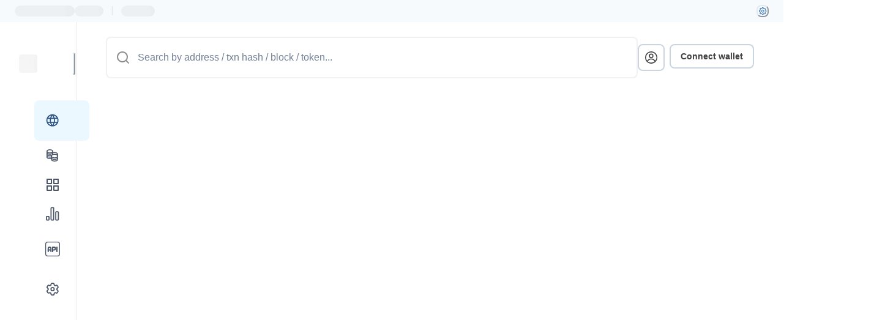

--- FILE ---
content_type: text/html; charset=utf-8
request_url: https://scan.octa.space/block/5174544
body_size: 15554
content:
<!DOCTYPE html><html lang="en"><head><meta charSet="utf-8"/><meta name="viewport" content="width=device-width"/><title>OctaSpace block 5174544</title><meta name="description" content="View the transactions, token transfers, and uncles for block 5174544"/><meta property="og:title" content="OctaSpace block 5174544"/><meta property="og:image" content=""/><meta property="og:type" content="website"/><meta name="twitter:card" content="summary_large_image"/><meta property="twitter:domain" content="scan.octa.space"/><meta name="twitter:title" content="OctaSpace block 5174544"/><meta property="twitter:image" content=""/><meta name="next-head-count" content="11"/><script src="/assets/envs.js"></script><link rel="icon" href="/assets/favicon/favicon.ico" sizes="48x48"/><link rel="icon" sizes="32x32" type="image/png" href="/assets/favicon/favicon-32x32.png"/><link rel="icon" sizes="16x16" type="image/png" href="/assets/favicon/favicon-16x16.png"/><link rel="apple-touch-icon" href="/assets/favicon/apple-touch-icon-180x180.png"/><link rel="mask-icon" href="/assets/favicon/safari-pinned-tab.svg"/><link rel="preload" as="image" href="/icons/sprite.svg"/><link rel="preconnect" href="https://fonts.gstatic.com" crossorigin /><noscript data-n-css=""></noscript><script defer="" nomodule="" src="/_next/static/chunks/polyfills-78c92fac7aa8fdd8.js"></script><script src="/_next/static/chunks/webpack-fdff9811f90f9a94.js" defer=""></script><script src="/_next/static/chunks/framework-e51163eae4b843dc.js" defer=""></script><script src="/_next/static/chunks/main-53c73491ca617fc4.js" defer=""></script><script src="/_next/static/chunks/pages/_app-37f26c98cd22ce23.js" defer=""></script><script src="/_next/static/chunks/5481-126922d77d8b1e79.js" defer=""></script><script src="/_next/static/chunks/5434-34cd69ab55fc95b8.js" defer=""></script><script src="/_next/static/chunks/pages/block/%5Bheight_or_hash%5D-aaf52d988a3a4141.js" defer=""></script><script src="/_next/static/EUgcxejyJA789GRDOirtR/_buildManifest.js" defer=""></script><script src="/_next/static/EUgcxejyJA789GRDOirtR/_ssgManifest.js" defer=""></script><style data-href="https://fonts.googleapis.com/css2?family=Inter:wght@400;500;600;700&display=swap">@font-face{font-family:'Inter';font-style:normal;font-weight:400;font-display:swap;src:url(https://fonts.gstatic.com/s/inter/v18/UcCO3FwrK3iLTeHuS_nVMrMxCp50SjIw2boKoduKmMEVuLyfMZs.woff) format('woff')}@font-face{font-family:'Inter';font-style:normal;font-weight:500;font-display:swap;src:url(https://fonts.gstatic.com/s/inter/v18/UcCO3FwrK3iLTeHuS_nVMrMxCp50SjIw2boKoduKmMEVuI6fMZs.woff) format('woff')}@font-face{font-family:'Inter';font-style:normal;font-weight:600;font-display:swap;src:url(https://fonts.gstatic.com/s/inter/v18/UcCO3FwrK3iLTeHuS_nVMrMxCp50SjIw2boKoduKmMEVuGKYMZs.woff) format('woff')}@font-face{font-family:'Inter';font-style:normal;font-weight:700;font-display:swap;src:url(https://fonts.gstatic.com/s/inter/v18/UcCO3FwrK3iLTeHuS_nVMrMxCp50SjIw2boKoduKmMEVuFuYMZs.woff) format('woff')}@font-face{font-family:'Inter';font-style:normal;font-weight:400;font-display:swap;src:url(https://fonts.gstatic.com/s/inter/v18/UcC73FwrK3iLTeHuS_nVMrMxCp50SjIa2JL7W0Q5n-wU.woff2) format('woff2');unicode-range:U+0460-052F,U+1C80-1C88,U+20B4,U+2DE0-2DFF,U+A640-A69F,U+FE2E-FE2F}@font-face{font-family:'Inter';font-style:normal;font-weight:400;font-display:swap;src:url(https://fonts.gstatic.com/s/inter/v18/UcC73FwrK3iLTeHuS_nVMrMxCp50SjIa0ZL7W0Q5n-wU.woff2) format('woff2');unicode-range:U+0301,U+0400-045F,U+0490-0491,U+04B0-04B1,U+2116}@font-face{font-family:'Inter';font-style:normal;font-weight:400;font-display:swap;src:url(https://fonts.gstatic.com/s/inter/v18/UcC73FwrK3iLTeHuS_nVMrMxCp50SjIa2ZL7W0Q5n-wU.woff2) format('woff2');unicode-range:U+1F00-1FFF}@font-face{font-family:'Inter';font-style:normal;font-weight:400;font-display:swap;src:url(https://fonts.gstatic.com/s/inter/v18/UcC73FwrK3iLTeHuS_nVMrMxCp50SjIa1pL7W0Q5n-wU.woff2) format('woff2');unicode-range:U+0370-0377,U+037A-037F,U+0384-038A,U+038C,U+038E-03A1,U+03A3-03FF}@font-face{font-family:'Inter';font-style:normal;font-weight:400;font-display:swap;src:url(https://fonts.gstatic.com/s/inter/v18/UcC73FwrK3iLTeHuS_nVMrMxCp50SjIa2pL7W0Q5n-wU.woff2) format('woff2');unicode-range:U+0102-0103,U+0110-0111,U+0128-0129,U+0168-0169,U+01A0-01A1,U+01AF-01B0,U+0300-0301,U+0303-0304,U+0308-0309,U+0323,U+0329,U+1EA0-1EF9,U+20AB}@font-face{font-family:'Inter';font-style:normal;font-weight:400;font-display:swap;src:url(https://fonts.gstatic.com/s/inter/v18/UcC73FwrK3iLTeHuS_nVMrMxCp50SjIa25L7W0Q5n-wU.woff2) format('woff2');unicode-range:U+0100-02AF,U+0304,U+0308,U+0329,U+1E00-1E9F,U+1EF2-1EFF,U+2020,U+20A0-20AB,U+20AD-20C0,U+2113,U+2C60-2C7F,U+A720-A7FF}@font-face{font-family:'Inter';font-style:normal;font-weight:400;font-display:swap;src:url(https://fonts.gstatic.com/s/inter/v18/UcC73FwrK3iLTeHuS_nVMrMxCp50SjIa1ZL7W0Q5nw.woff2) format('woff2');unicode-range:U+0000-00FF,U+0131,U+0152-0153,U+02BB-02BC,U+02C6,U+02DA,U+02DC,U+0304,U+0308,U+0329,U+2000-206F,U+2074,U+20AC,U+2122,U+2191,U+2193,U+2212,U+2215,U+FEFF,U+FFFD}@font-face{font-family:'Inter';font-style:normal;font-weight:500;font-display:swap;src:url(https://fonts.gstatic.com/s/inter/v18/UcC73FwrK3iLTeHuS_nVMrMxCp50SjIa2JL7W0Q5n-wU.woff2) format('woff2');unicode-range:U+0460-052F,U+1C80-1C88,U+20B4,U+2DE0-2DFF,U+A640-A69F,U+FE2E-FE2F}@font-face{font-family:'Inter';font-style:normal;font-weight:500;font-display:swap;src:url(https://fonts.gstatic.com/s/inter/v18/UcC73FwrK3iLTeHuS_nVMrMxCp50SjIa0ZL7W0Q5n-wU.woff2) format('woff2');unicode-range:U+0301,U+0400-045F,U+0490-0491,U+04B0-04B1,U+2116}@font-face{font-family:'Inter';font-style:normal;font-weight:500;font-display:swap;src:url(https://fonts.gstatic.com/s/inter/v18/UcC73FwrK3iLTeHuS_nVMrMxCp50SjIa2ZL7W0Q5n-wU.woff2) format('woff2');unicode-range:U+1F00-1FFF}@font-face{font-family:'Inter';font-style:normal;font-weight:500;font-display:swap;src:url(https://fonts.gstatic.com/s/inter/v18/UcC73FwrK3iLTeHuS_nVMrMxCp50SjIa1pL7W0Q5n-wU.woff2) format('woff2');unicode-range:U+0370-0377,U+037A-037F,U+0384-038A,U+038C,U+038E-03A1,U+03A3-03FF}@font-face{font-family:'Inter';font-style:normal;font-weight:500;font-display:swap;src:url(https://fonts.gstatic.com/s/inter/v18/UcC73FwrK3iLTeHuS_nVMrMxCp50SjIa2pL7W0Q5n-wU.woff2) format('woff2');unicode-range:U+0102-0103,U+0110-0111,U+0128-0129,U+0168-0169,U+01A0-01A1,U+01AF-01B0,U+0300-0301,U+0303-0304,U+0308-0309,U+0323,U+0329,U+1EA0-1EF9,U+20AB}@font-face{font-family:'Inter';font-style:normal;font-weight:500;font-display:swap;src:url(https://fonts.gstatic.com/s/inter/v18/UcC73FwrK3iLTeHuS_nVMrMxCp50SjIa25L7W0Q5n-wU.woff2) format('woff2');unicode-range:U+0100-02AF,U+0304,U+0308,U+0329,U+1E00-1E9F,U+1EF2-1EFF,U+2020,U+20A0-20AB,U+20AD-20C0,U+2113,U+2C60-2C7F,U+A720-A7FF}@font-face{font-family:'Inter';font-style:normal;font-weight:500;font-display:swap;src:url(https://fonts.gstatic.com/s/inter/v18/UcC73FwrK3iLTeHuS_nVMrMxCp50SjIa1ZL7W0Q5nw.woff2) format('woff2');unicode-range:U+0000-00FF,U+0131,U+0152-0153,U+02BB-02BC,U+02C6,U+02DA,U+02DC,U+0304,U+0308,U+0329,U+2000-206F,U+2074,U+20AC,U+2122,U+2191,U+2193,U+2212,U+2215,U+FEFF,U+FFFD}@font-face{font-family:'Inter';font-style:normal;font-weight:600;font-display:swap;src:url(https://fonts.gstatic.com/s/inter/v18/UcC73FwrK3iLTeHuS_nVMrMxCp50SjIa2JL7W0Q5n-wU.woff2) format('woff2');unicode-range:U+0460-052F,U+1C80-1C88,U+20B4,U+2DE0-2DFF,U+A640-A69F,U+FE2E-FE2F}@font-face{font-family:'Inter';font-style:normal;font-weight:600;font-display:swap;src:url(https://fonts.gstatic.com/s/inter/v18/UcC73FwrK3iLTeHuS_nVMrMxCp50SjIa0ZL7W0Q5n-wU.woff2) format('woff2');unicode-range:U+0301,U+0400-045F,U+0490-0491,U+04B0-04B1,U+2116}@font-face{font-family:'Inter';font-style:normal;font-weight:600;font-display:swap;src:url(https://fonts.gstatic.com/s/inter/v18/UcC73FwrK3iLTeHuS_nVMrMxCp50SjIa2ZL7W0Q5n-wU.woff2) format('woff2');unicode-range:U+1F00-1FFF}@font-face{font-family:'Inter';font-style:normal;font-weight:600;font-display:swap;src:url(https://fonts.gstatic.com/s/inter/v18/UcC73FwrK3iLTeHuS_nVMrMxCp50SjIa1pL7W0Q5n-wU.woff2) format('woff2');unicode-range:U+0370-0377,U+037A-037F,U+0384-038A,U+038C,U+038E-03A1,U+03A3-03FF}@font-face{font-family:'Inter';font-style:normal;font-weight:600;font-display:swap;src:url(https://fonts.gstatic.com/s/inter/v18/UcC73FwrK3iLTeHuS_nVMrMxCp50SjIa2pL7W0Q5n-wU.woff2) format('woff2');unicode-range:U+0102-0103,U+0110-0111,U+0128-0129,U+0168-0169,U+01A0-01A1,U+01AF-01B0,U+0300-0301,U+0303-0304,U+0308-0309,U+0323,U+0329,U+1EA0-1EF9,U+20AB}@font-face{font-family:'Inter';font-style:normal;font-weight:600;font-display:swap;src:url(https://fonts.gstatic.com/s/inter/v18/UcC73FwrK3iLTeHuS_nVMrMxCp50SjIa25L7W0Q5n-wU.woff2) format('woff2');unicode-range:U+0100-02AF,U+0304,U+0308,U+0329,U+1E00-1E9F,U+1EF2-1EFF,U+2020,U+20A0-20AB,U+20AD-20C0,U+2113,U+2C60-2C7F,U+A720-A7FF}@font-face{font-family:'Inter';font-style:normal;font-weight:600;font-display:swap;src:url(https://fonts.gstatic.com/s/inter/v18/UcC73FwrK3iLTeHuS_nVMrMxCp50SjIa1ZL7W0Q5nw.woff2) format('woff2');unicode-range:U+0000-00FF,U+0131,U+0152-0153,U+02BB-02BC,U+02C6,U+02DA,U+02DC,U+0304,U+0308,U+0329,U+2000-206F,U+2074,U+20AC,U+2122,U+2191,U+2193,U+2212,U+2215,U+FEFF,U+FFFD}@font-face{font-family:'Inter';font-style:normal;font-weight:700;font-display:swap;src:url(https://fonts.gstatic.com/s/inter/v18/UcC73FwrK3iLTeHuS_nVMrMxCp50SjIa2JL7W0Q5n-wU.woff2) format('woff2');unicode-range:U+0460-052F,U+1C80-1C88,U+20B4,U+2DE0-2DFF,U+A640-A69F,U+FE2E-FE2F}@font-face{font-family:'Inter';font-style:normal;font-weight:700;font-display:swap;src:url(https://fonts.gstatic.com/s/inter/v18/UcC73FwrK3iLTeHuS_nVMrMxCp50SjIa0ZL7W0Q5n-wU.woff2) format('woff2');unicode-range:U+0301,U+0400-045F,U+0490-0491,U+04B0-04B1,U+2116}@font-face{font-family:'Inter';font-style:normal;font-weight:700;font-display:swap;src:url(https://fonts.gstatic.com/s/inter/v18/UcC73FwrK3iLTeHuS_nVMrMxCp50SjIa2ZL7W0Q5n-wU.woff2) format('woff2');unicode-range:U+1F00-1FFF}@font-face{font-family:'Inter';font-style:normal;font-weight:700;font-display:swap;src:url(https://fonts.gstatic.com/s/inter/v18/UcC73FwrK3iLTeHuS_nVMrMxCp50SjIa1pL7W0Q5n-wU.woff2) format('woff2');unicode-range:U+0370-0377,U+037A-037F,U+0384-038A,U+038C,U+038E-03A1,U+03A3-03FF}@font-face{font-family:'Inter';font-style:normal;font-weight:700;font-display:swap;src:url(https://fonts.gstatic.com/s/inter/v18/UcC73FwrK3iLTeHuS_nVMrMxCp50SjIa2pL7W0Q5n-wU.woff2) format('woff2');unicode-range:U+0102-0103,U+0110-0111,U+0128-0129,U+0168-0169,U+01A0-01A1,U+01AF-01B0,U+0300-0301,U+0303-0304,U+0308-0309,U+0323,U+0329,U+1EA0-1EF9,U+20AB}@font-face{font-family:'Inter';font-style:normal;font-weight:700;font-display:swap;src:url(https://fonts.gstatic.com/s/inter/v18/UcC73FwrK3iLTeHuS_nVMrMxCp50SjIa25L7W0Q5n-wU.woff2) format('woff2');unicode-range:U+0100-02AF,U+0304,U+0308,U+0329,U+1E00-1E9F,U+1EF2-1EFF,U+2020,U+20A0-20AB,U+20AD-20C0,U+2113,U+2C60-2C7F,U+A720-A7FF}@font-face{font-family:'Inter';font-style:normal;font-weight:700;font-display:swap;src:url(https://fonts.gstatic.com/s/inter/v18/UcC73FwrK3iLTeHuS_nVMrMxCp50SjIa1ZL7W0Q5nw.woff2) format('woff2');unicode-range:U+0000-00FF,U+0131,U+0152-0153,U+02BB-02BC,U+02C6,U+02DA,U+02DC,U+0304,U+0308,U+0329,U+2000-206F,U+2074,U+20AC,U+2122,U+2191,U+2193,U+2212,U+2215,U+FEFF,U+FFFD}</style><style data-href="https://fonts.googleapis.com/css2?family=Poppins:wght@400;500;600;700&display=swap">@font-face{font-family:'Poppins';font-style:normal;font-weight:400;font-display:swap;src:url(https://fonts.gstatic.com/s/poppins/v21/pxiEyp8kv8JHgFVrFJM.woff) format('woff')}@font-face{font-family:'Poppins';font-style:normal;font-weight:500;font-display:swap;src:url(https://fonts.gstatic.com/s/poppins/v21/pxiByp8kv8JHgFVrLGT9V1g.woff) format('woff')}@font-face{font-family:'Poppins';font-style:normal;font-weight:600;font-display:swap;src:url(https://fonts.gstatic.com/s/poppins/v21/pxiByp8kv8JHgFVrLEj6V1g.woff) format('woff')}@font-face{font-family:'Poppins';font-style:normal;font-weight:700;font-display:swap;src:url(https://fonts.gstatic.com/s/poppins/v21/pxiByp8kv8JHgFVrLCz7V1g.woff) format('woff')}@font-face{font-family:'Poppins';font-style:normal;font-weight:400;font-display:swap;src:url(https://fonts.gstatic.com/s/poppins/v21/pxiEyp8kv8JHgFVrJJnecnFHGPezSQ.woff2) format('woff2');unicode-range:U+0100-02AF,U+0304,U+0308,U+0329,U+1E00-1E9F,U+1EF2-1EFF,U+2020,U+20A0-20AB,U+20AD-20C0,U+2113,U+2C60-2C7F,U+A720-A7FF}@font-face{font-family:'Poppins';font-style:normal;font-weight:400;font-display:swap;src:url(https://fonts.gstatic.com/s/poppins/v21/pxiEyp8kv8JHgFVrJJfecnFHGPc.woff2) format('woff2');unicode-range:U+0000-00FF,U+0131,U+0152-0153,U+02BB-02BC,U+02C6,U+02DA,U+02DC,U+0304,U+0308,U+0329,U+2000-206F,U+2074,U+20AC,U+2122,U+2191,U+2193,U+2212,U+2215,U+FEFF,U+FFFD}@font-face{font-family:'Poppins';font-style:normal;font-weight:500;font-display:swap;src:url(https://fonts.gstatic.com/s/poppins/v21/pxiByp8kv8JHgFVrLGT9Z1JlFd2JQEl8qw.woff2) format('woff2');unicode-range:U+0100-02AF,U+0304,U+0308,U+0329,U+1E00-1E9F,U+1EF2-1EFF,U+2020,U+20A0-20AB,U+20AD-20C0,U+2113,U+2C60-2C7F,U+A720-A7FF}@font-face{font-family:'Poppins';font-style:normal;font-weight:500;font-display:swap;src:url(https://fonts.gstatic.com/s/poppins/v21/pxiByp8kv8JHgFVrLGT9Z1xlFd2JQEk.woff2) format('woff2');unicode-range:U+0000-00FF,U+0131,U+0152-0153,U+02BB-02BC,U+02C6,U+02DA,U+02DC,U+0304,U+0308,U+0329,U+2000-206F,U+2074,U+20AC,U+2122,U+2191,U+2193,U+2212,U+2215,U+FEFF,U+FFFD}@font-face{font-family:'Poppins';font-style:normal;font-weight:600;font-display:swap;src:url(https://fonts.gstatic.com/s/poppins/v21/pxiByp8kv8JHgFVrLEj6Z1JlFd2JQEl8qw.woff2) format('woff2');unicode-range:U+0100-02AF,U+0304,U+0308,U+0329,U+1E00-1E9F,U+1EF2-1EFF,U+2020,U+20A0-20AB,U+20AD-20C0,U+2113,U+2C60-2C7F,U+A720-A7FF}@font-face{font-family:'Poppins';font-style:normal;font-weight:600;font-display:swap;src:url(https://fonts.gstatic.com/s/poppins/v21/pxiByp8kv8JHgFVrLEj6Z1xlFd2JQEk.woff2) format('woff2');unicode-range:U+0000-00FF,U+0131,U+0152-0153,U+02BB-02BC,U+02C6,U+02DA,U+02DC,U+0304,U+0308,U+0329,U+2000-206F,U+2074,U+20AC,U+2122,U+2191,U+2193,U+2212,U+2215,U+FEFF,U+FFFD}@font-face{font-family:'Poppins';font-style:normal;font-weight:700;font-display:swap;src:url(https://fonts.gstatic.com/s/poppins/v21/pxiByp8kv8JHgFVrLCz7Z1JlFd2JQEl8qw.woff2) format('woff2');unicode-range:U+0100-02AF,U+0304,U+0308,U+0329,U+1E00-1E9F,U+1EF2-1EFF,U+2020,U+20A0-20AB,U+20AD-20C0,U+2113,U+2C60-2C7F,U+A720-A7FF}@font-face{font-family:'Poppins';font-style:normal;font-weight:700;font-display:swap;src:url(https://fonts.gstatic.com/s/poppins/v21/pxiByp8kv8JHgFVrLCz7Z1xlFd2JQEk.woff2) format('woff2');unicode-range:U+0000-00FF,U+0131,U+0152-0153,U+02BB-02BC,U+02C6,U+02DA,U+02DC,U+0304,U+0308,U+0329,U+2000-206F,U+2074,U+20AC,U+2122,U+2191,U+2193,U+2212,U+2215,U+FEFF,U+FFFD}</style></head><body><script id="chakra-script">!(function(){try{var a=function(c){var v="(prefers-color-scheme: dark)",h=window.matchMedia(v).matches?"dark":"light",r=c==="system"?h:c,o=document.documentElement,s=document.body,l="chakra-ui-light",d="chakra-ui-dark",i=r==="dark";return s.classList.add(i?d:l),s.classList.remove(i?l:d),o.style.colorScheme=r,o.dataset.theme=r,r},n=a,m="system",e="chakra-ui-color-mode",t=localStorage.getItem(e);t?a(t):localStorage.setItem(e,a(m))}catch(a){}})();</script><div id="__next"><style data-emotion="css-global 14zd3e1">:host,:root,[data-theme]{--chakra-ring-inset:var(--chakra-empty,/*!*/ /*!*/);--chakra-ring-offset-width:0px;--chakra-ring-offset-color:#fff;--chakra-ring-color:rgba(66, 153, 225, 0.6);--chakra-ring-offset-shadow:0 0 #0000;--chakra-ring-shadow:0 0 #0000;--chakra-space-x-reverse:0;--chakra-space-y-reverse:0;--chakra-colors-transparent:transparent;--chakra-colors-current:currentColor;--chakra-colors-black:#101112;--chakra-colors-white:#ffffff;--chakra-colors-whiteAlpha-50:rgba(255, 255, 255, 0.04);--chakra-colors-whiteAlpha-100:rgba(255, 255, 255, 0.06);--chakra-colors-whiteAlpha-200:rgba(255, 255, 255, 0.08);--chakra-colors-whiteAlpha-300:rgba(255, 255, 255, 0.16);--chakra-colors-whiteAlpha-400:rgba(255, 255, 255, 0.24);--chakra-colors-whiteAlpha-500:rgba(255, 255, 255, 0.36);--chakra-colors-whiteAlpha-600:rgba(255, 255, 255, 0.48);--chakra-colors-whiteAlpha-700:rgba(255, 255, 255, 0.64);--chakra-colors-whiteAlpha-800:rgba(255, 255, 255, 0.80);--chakra-colors-whiteAlpha-900:rgba(255, 255, 255, 0.92);--chakra-colors-blackAlpha-50:RGBA(16, 17, 18, 0.04);--chakra-colors-blackAlpha-100:RGBA(16, 17, 18, 0.06);--chakra-colors-blackAlpha-200:RGBA(16, 17, 18, 0.08);--chakra-colors-blackAlpha-300:RGBA(16, 17, 18, 0.16);--chakra-colors-blackAlpha-400:RGBA(16, 17, 18, 0.24);--chakra-colors-blackAlpha-500:RGBA(16, 17, 18, 0.36);--chakra-colors-blackAlpha-600:RGBA(16, 17, 18, 0.48);--chakra-colors-blackAlpha-700:RGBA(16, 17, 18, 0.64);--chakra-colors-blackAlpha-800:RGBA(16, 17, 18, 0.80);--chakra-colors-blackAlpha-900:RGBA(16, 17, 18, 0.92);--chakra-colors-gray-50:#F7FAFC;--chakra-colors-gray-100:#EDF2F7;--chakra-colors-gray-200:#E2E8F0;--chakra-colors-gray-300:#CBD5E0;--chakra-colors-gray-400:#A0AEC0;--chakra-colors-gray-500:#718096;--chakra-colors-gray-600:#4A5568;--chakra-colors-gray-700:#2D3748;--chakra-colors-gray-800:#1A202C;--chakra-colors-gray-900:#171923;--chakra-colors-red-50:#FFF5F5;--chakra-colors-red-100:#FED7D7;--chakra-colors-red-200:#FEB2B2;--chakra-colors-red-300:#FC8181;--chakra-colors-red-400:#F56565;--chakra-colors-red-500:#E53E3E;--chakra-colors-red-600:#C53030;--chakra-colors-red-700:#9B2C2C;--chakra-colors-red-800:#822727;--chakra-colors-red-900:#63171B;--chakra-colors-orange-50:#FFFAF0;--chakra-colors-orange-100:#FEEBCB;--chakra-colors-orange-200:#FBD38D;--chakra-colors-orange-300:#F6AD55;--chakra-colors-orange-400:#ED8936;--chakra-colors-orange-500:#DD6B20;--chakra-colors-orange-600:#C05621;--chakra-colors-orange-700:#9C4221;--chakra-colors-orange-800:#7B341E;--chakra-colors-orange-900:#652B19;--chakra-colors-yellow-50:#FFFFF0;--chakra-colors-yellow-100:#FEFCBF;--chakra-colors-yellow-200:#FAF089;--chakra-colors-yellow-300:#F6E05E;--chakra-colors-yellow-400:#ECC94B;--chakra-colors-yellow-500:#D69E2E;--chakra-colors-yellow-600:#B7791F;--chakra-colors-yellow-700:#975A16;--chakra-colors-yellow-800:#744210;--chakra-colors-yellow-900:#5F370E;--chakra-colors-green-50:#F0FFF4;--chakra-colors-green-100:#C6F6D5;--chakra-colors-green-200:#9AE6B4;--chakra-colors-green-300:#68D391;--chakra-colors-green-400:#48BB78;--chakra-colors-green-500:#38A169;--chakra-colors-green-600:#25855A;--chakra-colors-green-700:#276749;--chakra-colors-green-800:#22543D;--chakra-colors-green-900:#1C4532;--chakra-colors-teal-50:#E6FFFA;--chakra-colors-teal-100:#B2F5EA;--chakra-colors-teal-200:#81E6D9;--chakra-colors-teal-300:#4FD1C5;--chakra-colors-teal-400:#38B2AC;--chakra-colors-teal-500:#319795;--chakra-colors-teal-600:#2C7A7B;--chakra-colors-teal-700:#285E61;--chakra-colors-teal-800:#234E52;--chakra-colors-teal-900:#1D4044;--chakra-colors-blue-50:#EBF8FF;--chakra-colors-blue-100:#BEE3F8;--chakra-colors-blue-200:#90CDF4;--chakra-colors-blue-300:#63B3ED;--chakra-colors-blue-400:#4299E1;--chakra-colors-blue-500:#3182CE;--chakra-colors-blue-600:#2B6CB0;--chakra-colors-blue-700:#2C5282;--chakra-colors-blue-800:#2A4365;--chakra-colors-blue-900:#1A365D;--chakra-colors-cyan-50:#EDFDFD;--chakra-colors-cyan-100:#C4F1F9;--chakra-colors-cyan-200:#9DECF9;--chakra-colors-cyan-300:#76E4F7;--chakra-colors-cyan-400:#0BC5EA;--chakra-colors-cyan-500:#00B5D8;--chakra-colors-cyan-600:#00A3C4;--chakra-colors-cyan-700:#0987A0;--chakra-colors-cyan-800:#086F83;--chakra-colors-cyan-900:#065666;--chakra-colors-purple-50:#FAF5FF;--chakra-colors-purple-100:#E9D8FD;--chakra-colors-purple-200:#D6BCFA;--chakra-colors-purple-300:#B794F4;--chakra-colors-purple-400:#9F7AEA;--chakra-colors-purple-500:#805AD5;--chakra-colors-purple-600:#6B46C1;--chakra-colors-purple-700:#553C9A;--chakra-colors-purple-800:#44337A;--chakra-colors-purple-900:#322659;--chakra-colors-pink-50:#FFF5F7;--chakra-colors-pink-100:#FED7E2;--chakra-colors-pink-200:#FBB6CE;--chakra-colors-pink-300:#F687B3;--chakra-colors-pink-400:#ED64A6;--chakra-colors-pink-500:#D53F8C;--chakra-colors-pink-600:#B83280;--chakra-colors-pink-700:#97266D;--chakra-colors-pink-800:#702459;--chakra-colors-pink-900:#521B41;--chakra-colors-linkedin:#1564BA;--chakra-colors-facebook:#4460A0;--chakra-colors-messenger-50:#D0E6FF;--chakra-colors-messenger-100:#B9DAFF;--chakra-colors-messenger-200:#A2CDFF;--chakra-colors-messenger-300:#7AB8FF;--chakra-colors-messenger-400:#2E90FF;--chakra-colors-messenger-500:#0078FF;--chakra-colors-messenger-600:#0063D1;--chakra-colors-messenger-700:#0052AC;--chakra-colors-messenger-800:#003C7E;--chakra-colors-messenger-900:#002C5C;--chakra-colors-whatsapp-50:#dffeec;--chakra-colors-whatsapp-100:#b9f5d0;--chakra-colors-whatsapp-200:#90edb3;--chakra-colors-whatsapp-300:#65e495;--chakra-colors-whatsapp-400:#3cdd78;--chakra-colors-whatsapp-500:#22c35e;--chakra-colors-whatsapp-600:#179848;--chakra-colors-whatsapp-700:#0c6c33;--chakra-colors-whatsapp-800:#01421c;--chakra-colors-whatsapp-900:#001803;--chakra-colors-twitter:#000000;--chakra-colors-telegram:#2775CA;--chakra-colors-github:#171923;--chakra-colors-discord:#9747FF;--chakra-colors-slack:#1BA27A;--chakra-colors-opensea:#2081E2;--chakra-colors-medium:#231F20;--chakra-colors-reddit:#FF4500;--chakra-colors-celo:#FCFF52;--chakra-borders-none:0;--chakra-borders-1px:1px solid;--chakra-borders-2px:2px solid;--chakra-borders-4px:4px solid;--chakra-borders-8px:8px solid;--chakra-fonts-heading:Poppins,-apple-system,BlinkMacSystemFont,"Segoe UI",Helvetica,Arial,sans-serif,"Apple Color Emoji","Segoe UI Emoji","Segoe UI Symbol";--chakra-fonts-body:Inter,-apple-system,BlinkMacSystemFont,"Segoe UI",Helvetica,Arial,sans-serif,"Apple Color Emoji","Segoe UI Emoji","Segoe UI Symbol";--chakra-fonts-mono:SFMono-Regular,Menlo,Monaco,Consolas,"Liberation Mono","Courier New",monospace;--chakra-fontSizes-3xs:0.45rem;--chakra-fontSizes-2xs:0.625rem;--chakra-fontSizes-xs:0.75rem;--chakra-fontSizes-sm:0.875rem;--chakra-fontSizes-md:1rem;--chakra-fontSizes-lg:1.125rem;--chakra-fontSizes-xl:1.25rem;--chakra-fontSizes-2xl:1.5rem;--chakra-fontSizes-3xl:1.875rem;--chakra-fontSizes-4xl:2.25rem;--chakra-fontSizes-5xl:3rem;--chakra-fontSizes-6xl:3.75rem;--chakra-fontSizes-7xl:4.5rem;--chakra-fontSizes-8xl:6rem;--chakra-fontSizes-9xl:8rem;--chakra-fontWeights-hairline:100;--chakra-fontWeights-thin:200;--chakra-fontWeights-light:300;--chakra-fontWeights-normal:400;--chakra-fontWeights-medium:500;--chakra-fontWeights-semibold:600;--chakra-fontWeights-bold:700;--chakra-fontWeights-extrabold:800;--chakra-fontWeights-black:900;--chakra-letterSpacings-tighter:-0.05em;--chakra-letterSpacings-tight:-0.025em;--chakra-letterSpacings-normal:0;--chakra-letterSpacings-wide:0.025em;--chakra-letterSpacings-wider:0.05em;--chakra-letterSpacings-widest:0.1em;--chakra-lineHeights-3:.75rem;--chakra-lineHeights-4:1rem;--chakra-lineHeights-5:1.25rem;--chakra-lineHeights-6:1.5rem;--chakra-lineHeights-7:1.75rem;--chakra-lineHeights-8:2rem;--chakra-lineHeights-9:2.25rem;--chakra-lineHeights-10:2.5rem;--chakra-lineHeights-normal:normal;--chakra-lineHeights-none:1;--chakra-lineHeights-shorter:1.25;--chakra-lineHeights-short:1.375;--chakra-lineHeights-base:1.5;--chakra-lineHeights-tall:1.625;--chakra-lineHeights-taller:2;--chakra-radii-none:0;--chakra-radii-sm:4px;--chakra-radii-base:8px;--chakra-radii-md:12px;--chakra-radii-lg:16px;--chakra-radii-xl:24px;--chakra-radii-2xl:1rem;--chakra-radii-3xl:1.5rem;--chakra-radii-full:9999px;--chakra-space-1:0.25rem;--chakra-space-2:0.5rem;--chakra-space-3:0.75rem;--chakra-space-4:1rem;--chakra-space-5:1.25rem;--chakra-space-6:1.5rem;--chakra-space-7:1.75rem;--chakra-space-8:2rem;--chakra-space-9:2.25rem;--chakra-space-10:2.5rem;--chakra-space-12:3rem;--chakra-space-14:3.5rem;--chakra-space-16:4rem;--chakra-space-20:5rem;--chakra-space-24:6rem;--chakra-space-28:7rem;--chakra-space-32:8rem;--chakra-space-36:9rem;--chakra-space-40:10rem;--chakra-space-44:11rem;--chakra-space-48:12rem;--chakra-space-52:13rem;--chakra-space-56:14rem;--chakra-space-60:15rem;--chakra-space-64:16rem;--chakra-space-72:18rem;--chakra-space-80:20rem;--chakra-space-96:24rem;--chakra-space-px:1px;--chakra-space-0-5:0.125rem;--chakra-space-1-5:0.375rem;--chakra-space-2-5:0.625rem;--chakra-space-3-5:0.875rem;--chakra-shadows-xs:0 0 0 1px rgba(0, 0, 0, 0.05);--chakra-shadows-sm:0 1px 2px 0 rgba(0, 0, 0, 0.05);--chakra-shadows-base:0 1px 3px 0 rgba(0, 0, 0, 0.1),0 1px 2px 0 rgba(0, 0, 0, 0.06);--chakra-shadows-md:0 4px 6px -1px rgba(0, 0, 0, 0.1),0 2px 4px -1px rgba(0, 0, 0, 0.06);--chakra-shadows-lg:0 10px 15px -3px rgba(0, 0, 0, 0.1),0 4px 6px -2px rgba(0, 0, 0, 0.05);--chakra-shadows-xl:0 20px 25px -5px rgba(0, 0, 0, 0.1),0 10px 10px -5px rgba(0, 0, 0, 0.04);--chakra-shadows-2xl:0 25px 50px -12px rgba(0, 0, 0, 0.25);--chakra-shadows-outline:0 0 0 3px rgba(66, 153, 225, 0.6);--chakra-shadows-inner:inset 0 2px 4px 0 rgba(0,0,0,0.06);--chakra-shadows-none:none;--chakra-shadows-dark-lg:rgba(0, 0, 0, 0.1) 0px 0px 0px 1px,rgba(0, 0, 0, 0.2) 0px 5px 10px,rgba(0, 0, 0, 0.4) 0px 15px 40px;--chakra-sizes-1:0.25rem;--chakra-sizes-2:0.5rem;--chakra-sizes-3:0.75rem;--chakra-sizes-4:1rem;--chakra-sizes-5:1.25rem;--chakra-sizes-6:1.5rem;--chakra-sizes-7:1.75rem;--chakra-sizes-8:2rem;--chakra-sizes-9:2.25rem;--chakra-sizes-10:2.5rem;--chakra-sizes-12:3rem;--chakra-sizes-14:3.5rem;--chakra-sizes-16:4rem;--chakra-sizes-20:5rem;--chakra-sizes-24:6rem;--chakra-sizes-28:7rem;--chakra-sizes-32:8rem;--chakra-sizes-36:9rem;--chakra-sizes-40:10rem;--chakra-sizes-44:11rem;--chakra-sizes-48:12rem;--chakra-sizes-52:13rem;--chakra-sizes-56:14rem;--chakra-sizes-60:15rem;--chakra-sizes-64:16rem;--chakra-sizes-72:18rem;--chakra-sizes-80:20rem;--chakra-sizes-96:24rem;--chakra-sizes-px:1px;--chakra-sizes-0-5:0.125rem;--chakra-sizes-1-5:0.375rem;--chakra-sizes-2-5:0.625rem;--chakra-sizes-3-5:0.875rem;--chakra-sizes-max:max-content;--chakra-sizes-min:min-content;--chakra-sizes-full:100%;--chakra-sizes-3xs:14rem;--chakra-sizes-2xs:16rem;--chakra-sizes-xs:20rem;--chakra-sizes-sm:24rem;--chakra-sizes-md:28rem;--chakra-sizes-lg:32rem;--chakra-sizes-xl:36rem;--chakra-sizes-2xl:42rem;--chakra-sizes-3xl:48rem;--chakra-sizes-4xl:56rem;--chakra-sizes-5xl:64rem;--chakra-sizes-6xl:72rem;--chakra-sizes-7xl:80rem;--chakra-sizes-8xl:90rem;--chakra-sizes-prose:60ch;--chakra-sizes-container-sm:640px;--chakra-sizes-container-md:768px;--chakra-sizes-container-lg:1024px;--chakra-sizes-container-xl:1280px;--chakra-zIndices-hide:-1;--chakra-zIndices-auto:auto;--chakra-zIndices-base:0;--chakra-zIndices-docked:10;--chakra-zIndices-dropdown:1000;--chakra-zIndices-sticky:1100;--chakra-zIndices-banner:1200;--chakra-zIndices-overlay:1300;--chakra-zIndices-modal:1400;--chakra-zIndices-popover:1500;--chakra-zIndices-skipLink:1600;--chakra-zIndices-toast:1700;--chakra-zIndices-tooltip:1550;--chakra-zIndices-sticky1:1101;--chakra-zIndices-sticky2:1102;--chakra-transition-property-common:background-color,border-color,color,fill,stroke,opacity,box-shadow,transform;--chakra-transition-property-colors:background-color,border-color,color,fill,stroke;--chakra-transition-property-dimensions:width,height;--chakra-transition-property-position:left,right,top,bottom;--chakra-transition-property-background:background-color,background-image,background-position;--chakra-transition-easing-ease-in:cubic-bezier(0.4, 0, 1, 1);--chakra-transition-easing-ease-out:cubic-bezier(0, 0, 0.2, 1);--chakra-transition-easing-ease-in-out:cubic-bezier(0.4, 0, 0.2, 1);--chakra-transition-duration-ultra-fast:50ms;--chakra-transition-duration-faster:100ms;--chakra-transition-duration-fast:150ms;--chakra-transition-duration-normal:200ms;--chakra-transition-duration-slow:300ms;--chakra-transition-duration-slower:400ms;--chakra-transition-duration-ultra-slow:500ms;--chakra-blur-none:0;--chakra-blur-sm:4px;--chakra-blur-base:8px;--chakra-blur-md:12px;--chakra-blur-lg:16px;--chakra-blur-xl:24px;--chakra-blur-2xl:40px;--chakra-blur-3xl:64px;--chakra-breakpoints-base:0em;--chakra-breakpoints-sm:415px;--chakra-breakpoints-md:48em;--chakra-breakpoints-lg:1000px;--chakra-breakpoints-xl:1440px;--chakra-breakpoints-2xl:1920px;--chakra-breakpoints-3xl:3000px;--chakra-colors-divider:var(--chakra-colors-blackAlpha-200);--chakra-colors-text:var(--chakra-colors-blackAlpha-800);--chakra-colors-text_secondary:var(--chakra-colors-gray-500);--chakra-colors-link:var(--chakra-colors-blue-600);--chakra-colors-link_hovered:var(--chakra-colors-blue-400);--chakra-colors-icon_link_external:var(--chakra-colors-gray-300);--chakra-colors-icon_info:var(--chakra-colors-gray-400);--chakra-colors-error:var(--chakra-colors-red-500);--chakra-colors-dialog_bg:var(--chakra-colors-white);--chakra-shadows-action_bar:0 4px 4px -4px rgb(0 0 0 / 10%),0 2px 4px -4px rgb(0 0 0 / 6%);}.chakra-ui-light :host:not([data-theme]),.chakra-ui-light :root:not([data-theme]),.chakra-ui-light [data-theme]:not([data-theme]),[data-theme=light] :host:not([data-theme]),[data-theme=light] :root:not([data-theme]),[data-theme=light] [data-theme]:not([data-theme]),:host[data-theme=light],:root[data-theme=light],[data-theme][data-theme=light]{--chakra-colors-chakra-body-text:var(--chakra-colors-gray-800);--chakra-colors-chakra-body-bg:var(--chakra-colors-white);--chakra-colors-chakra-border-color:var(--chakra-colors-gray-200);--chakra-colors-chakra-inverse-text:var(--chakra-colors-white);--chakra-colors-chakra-subtle-bg:var(--chakra-colors-gray-100);--chakra-colors-chakra-subtle-text:var(--chakra-colors-gray-600);--chakra-colors-chakra-placeholder-color:var(--chakra-colors-gray-500);}.chakra-ui-dark :host:not([data-theme]),.chakra-ui-dark :root:not([data-theme]),.chakra-ui-dark [data-theme]:not([data-theme]),[data-theme=dark] :host:not([data-theme]),[data-theme=dark] :root:not([data-theme]),[data-theme=dark] [data-theme]:not([data-theme]),:host[data-theme=dark],:root[data-theme=dark],[data-theme][data-theme=dark]{--chakra-colors-chakra-body-text:var(--chakra-colors-whiteAlpha-900);--chakra-colors-chakra-body-bg:var(--chakra-colors-gray-800);--chakra-colors-chakra-border-color:var(--chakra-colors-whiteAlpha-300);--chakra-colors-chakra-inverse-text:var(--chakra-colors-gray-800);--chakra-colors-chakra-subtle-bg:var(--chakra-colors-gray-700);--chakra-colors-chakra-subtle-text:var(--chakra-colors-gray-400);--chakra-colors-chakra-placeholder-color:var(--chakra-colors-whiteAlpha-400);--chakra-colors-divider:var(--chakra-colors-whiteAlpha-200);--chakra-colors-text:var(--chakra-colors-whiteAlpha-800);--chakra-colors-text_secondary:var(--chakra-colors-gray-400);--chakra-colors-link:var(--chakra-colors-blue-300);--chakra-colors-icon_link_external:var(--chakra-colors-gray-500);--chakra-colors-icon_info:var(--chakra-colors-gray-500);--chakra-colors-error:var(--chakra-colors-red-500);--chakra-colors-dialog_bg:var(--chakra-colors-gray-900);}</style><style data-emotion="css-global fubdgu">html{line-height:1.5;-webkit-text-size-adjust:100%;font-family:system-ui,sans-serif;-webkit-font-smoothing:antialiased;text-rendering:optimizeLegibility;-moz-osx-font-smoothing:grayscale;touch-action:manipulation;}body{position:relative;min-height:100%;margin:0;font-feature-settings:"kern";}:where(*, *::before, *::after){border-width:0;border-style:solid;box-sizing:border-box;word-wrap:break-word;}main{display:block;}hr{border-top-width:1px;box-sizing:content-box;height:0;overflow:visible;}:where(pre, code, kbd,samp){font-family:SFMono-Regular,Menlo,Monaco,Consolas,monospace;font-size:1em;}a{background-color:transparent;color:inherit;-webkit-text-decoration:inherit;text-decoration:inherit;}abbr[title]{border-bottom:none;-webkit-text-decoration:underline;text-decoration:underline;-webkit-text-decoration:underline dotted;-webkit-text-decoration:underline dotted;text-decoration:underline dotted;}:where(b, strong){font-weight:bold;}small{font-size:80%;}:where(sub,sup){font-size:75%;line-height:0;position:relative;vertical-align:baseline;}sub{bottom:-0.25em;}sup{top:-0.5em;}img{border-style:none;}:where(button, input, optgroup, select, textarea){font-family:inherit;font-size:100%;line-height:1.15;margin:0;}:where(button, input){overflow:visible;}:where(button, select){text-transform:none;}:where(
          button::-moz-focus-inner,
          [type="button"]::-moz-focus-inner,
          [type="reset"]::-moz-focus-inner,
          [type="submit"]::-moz-focus-inner
        ){border-style:none;padding:0;}fieldset{padding:0.35em 0.75em 0.625em;}legend{box-sizing:border-box;color:inherit;display:table;max-width:100%;padding:0;white-space:normal;}progress{vertical-align:baseline;}textarea{overflow:auto;}:where([type="checkbox"], [type="radio"]){box-sizing:border-box;padding:0;}input[type="number"]::-webkit-inner-spin-button,input[type="number"]::-webkit-outer-spin-button{-webkit-appearance:none!important;}input[type="number"]{-moz-appearance:textfield;}input[type="search"]{-webkit-appearance:textfield;outline-offset:-2px;}input[type="search"]::-webkit-search-decoration{-webkit-appearance:none!important;}::-webkit-file-upload-button{-webkit-appearance:button;font:inherit;}details{display:block;}summary{display:-webkit-box;display:-webkit-list-item;display:-ms-list-itembox;display:list-item;}template{display:none;}[hidden]{display:none!important;}:where(
          blockquote,
          dl,
          dd,
          h1,
          h2,
          h3,
          h4,
          h5,
          h6,
          hr,
          figure,
          p,
          pre
        ){margin:0;}button{background:transparent;padding:0;}fieldset{margin:0;padding:0;}:where(ol, ul){margin:0;padding:0;}textarea{resize:vertical;}:where(button, [role="button"]){cursor:pointer;}button::-moz-focus-inner{border:0!important;}table{border-collapse:collapse;}:where(h1, h2, h3, h4, h5, h6){font-size:inherit;font-weight:inherit;}:where(button, input, optgroup, select, textarea){padding:0;line-height:inherit;color:inherit;}:where(img, svg, video, canvas, audio, iframe, embed, object){display:block;}:where(img, video){max-width:100%;height:auto;}[data-js-focus-visible] :focus:not([data-focus-visible-added]):not(
          [data-focus-visible-disabled]
        ){outline:none;box-shadow:none;}select::-ms-expand{display:none;}:root,:host{--chakra-vh:100vh;}@supports (height: -webkit-fill-available){:root,:host{--chakra-vh:-webkit-fill-available;}}@supports (height: -moz-fill-available){:root,:host{--chakra-vh:-moz-fill-available;}}@supports (height: 100dvh){:root,:host{--chakra-vh:100dvh;}}</style><style data-emotion="css-global w2rslj">body{font-family:var(--chakra-fonts-body);color:var(--chakra-colors-chakra-body-text);background:var(--chakra-colors-white);transition-property:background-color,color,border-color;transition-duration:var(--chakra-transition-duration-normal);line-height:var(--chakra-lineHeights-base);transition-timing-function:ease;-webkit-tap-highlight-color:transparent;font-variant-ligatures:no-contextual;}*::-webkit-input-placeholder{color:var(--chakra-colors-chakra-placeholder-color);}*::-moz-placeholder{color:var(--chakra-colors-chakra-placeholder-color);}*:-ms-input-placeholder{color:var(--chakra-colors-chakra-placeholder-color);}*::placeholder{color:var(--chakra-colors-chakra-placeholder-color);}*,*::before,::after{border-color:var(--chakra-colors-chakra-border-color);}mark{background-color:var(--chakra-colors-green-100);color:inherit;}svg *::selection{color:none;background:none;}form{width:100%;}body *::-webkit-scrollbar{width:20px;}body *::-webkit-scrollbar-track{background-color:var(--chakra-colors-transparent);}body *::-webkit-scrollbar-thumb{background-color:var(--chakra-colors-blackAlpha-300);border-radius:20px;border:8px solid rgba(0,0,0,0);-webkit-background-clip:content-box;background-clip:content-box;min-height:32px;}body *::-webkit-scrollbar-button{display:none;}body *::-webkit-scrollbar-corner{background-color:var(--chakra-colors-transparent);}body *::-webkit-resizer{background-image:url(/static/resizer_light.png);-webkit-background-size:20px;background-size:20px;}body *{scrollbar-width:thin;scrollbar-color:var(--chakra-colors-blackAlpha-300) transparent;}.address-entity.address-entity_highlighted::before{content:" ";position:absolute;padding-top:var(--chakra-space-1);padding-bottom:var(--chakra-space-1);padding-left:var(--chakra-space-1);padding-right:0px;top:-5px;left:-5px;width:100%;height:100%;border-radius:var(--chakra-radii-base);border-color:var(--chakra-colors-blue-200);border-width:1px;border-style:dashed;background-color:var(--chakra-colors-blue-50);z-index:-1;}.address-entity_no-copy.address-entity_highlighted::before{padding-right:var(--chakra-space-2);}</style><style data-emotion="css grtsx1">.css-grtsx1{height:100vh;display:-webkit-box;display:-webkit-flex;display:-ms-flexbox;display:flex;-webkit-flex-direction:column;-ms-flex-direction:column;flex-direction:column;-webkit-align-items:flex-start;-webkit-box-align:flex-start;-ms-flex-align:flex-start;align-items:flex-start;-webkit-box-pack:center;-ms-flex-pack:center;-webkit-justify-content:center;justify-content:center;width:-webkit-fit-content;width:-moz-fit-content;width:fit-content;max-width:800px;margin:0 auto;padding:var(--chakra-space-4);}@media screen and (min-width: 1000px){.css-grtsx1{margin:0 auto;padding:0px;}}</style><style data-emotion="css 1yqdq28">.css-1yqdq28{min-width:100vw;margin:0 auto;background-color:var(--chakra-colors-white);}@media screen and (min-width: 1000px){.css-1yqdq28{min-width:-webkit-fit-content;min-width:-moz-fit-content;min-width:fit-content;}}</style><div class="css-1yqdq28"><style data-emotion="css ozci9u">.css-ozci9u{background-color:var(--chakra-colors-gray-50);}</style><div class="css-ozci9u"><style data-emotion="css 1bq478o">.css-1bq478o{display:-webkit-box;display:-webkit-flex;display:-ms-flexbox;display:flex;padding-top:var(--chakra-space-2);padding-bottom:var(--chakra-space-2);-webkit-padding-start:var(--chakra-space-3);padding-inline-start:var(--chakra-space-3);-webkit-padding-end:var(--chakra-space-3);padding-inline-end:var(--chakra-space-3);max-width:1920px;margin:0 auto;-webkit-box-pack:justify;-webkit-justify-content:space-between;justify-content:space-between;-webkit-align-items:center;-webkit-box-align:center;-ms-flex-align:center;align-items:center;}@media screen and (min-width: 1000px){.css-1bq478o{-webkit-padding-start:var(--chakra-space-6);padding-inline-start:var(--chakra-space-6);-webkit-padding-end:var(--chakra-space-6);padding-inline-end:var(--chakra-space-6);}}</style><div class="css-1bq478o"><style data-emotion="css g96j62">.css-g96j62{display:-webkit-box;display:-webkit-flex;display:-ms-flexbox;display:flex;-webkit-align-items:center;-webkit-box-align:center;-ms-flex-align:center;align-items:center;font-size:var(--chakra-fontSizes-xs);font-weight:500;}</style><div class="css-g96j62"><style data-emotion="css 2o1tii">.css-2o1tii{display:-webkit-box;display:-webkit-flex;display:-ms-flexbox;display:flex;-webkit-column-gap:var(--chakra-space-1);column-gap:var(--chakra-space-1);}</style><div class="css-2o1tii"><style data-emotion="css vj3ggj animation-1w4ut5h">.css-vj3ggj{--skeleton-start-color:var(--chakra-colors-gray-100);--skeleton-end-color:var(--chakra-colors-gray-400);background:linear-gradient(90deg, RGBA(16, 17, 18, 0.04) 8%, RGBA(16, 17, 18, 0.06) 18%, RGBA(16, 17, 18, 0.04) 33%);border-color:RGBA(16, 17, 18, 0.04);opacity:1;border-radius:var(--chakra-radii-md);-webkit-background-size:200% 100%;background-size:200% 100%;box-shadow:var(--chakra-shadows-none);-webkit-background-clip:padding-box;background-clip:padding-box;cursor:default;color:var(--chakra-colors-transparent);pointer-events:none;-webkit-user-select:none;-moz-user-select:none;-ms-user-select:none;user-select:none;-webkit-animation:1s linear infinite animation-1w4ut5h;animation:1s linear infinite animation-1w4ut5h;}.chakra-ui-dark .css-vj3ggj:not([data-theme]),[data-theme=dark] .css-vj3ggj:not([data-theme]),.css-vj3ggj[data-theme=dark]{--skeleton-start-color:var(--chakra-colors-gray-800);--skeleton-end-color:var(--chakra-colors-gray-600);}.css-vj3ggj::before,.css-vj3ggj::after,.css-vj3ggj *{visibility:hidden;}@-webkit-keyframes animation-1w4ut5h{to{background-position-x:-200%;}}@keyframes animation-1w4ut5h{to{background-position-x:-200%;}}</style><div class="chakra-skeleton css-vj3ggj"><style data-emotion="css 1qvzvvz">.css-1qvzvvz{color:var(--chakra-colors-text_secondary);}</style><span class="css-1qvzvvz">OCTA<!-- --> </span><span>$<!-- -->1,807.68</span></div><div class="chakra-skeleton css-vj3ggj"><style data-emotion="css jx61ed">.css-jx61ed{color:var(--chakra-colors-green-500);}</style><span class="css-jx61ed">42.00<!-- -->%</span></div></div><style data-emotion="css llk779">.css-llk779{-webkit-margin-start:var(--chakra-space-3);margin-inline-start:var(--chakra-space-3);-webkit-margin-end:var(--chakra-space-3);margin-inline-end:var(--chakra-space-3);color:var(--chakra-colors-divider);}</style><span class="css-llk779">|</span><div class="chakra-skeleton css-vj3ggj"><span class="css-1qvzvvz">Gas </span><style data-emotion="css 5kc5f2">.css-5kc5f2{transition-property:background-color,color,border-color;transition-duration:var(--chakra-transition-duration-normal);transition-timing-function:ease;cursor:pointer;-webkit-text-decoration:none;text-decoration:none;outline:2px solid transparent;outline-offset:2px;color:var(--chakra-colors-link);}.css-5kc5f2:hover,.css-5kc5f2[data-hover]{-webkit-text-decoration:underline;text-decoration:underline;color:var(--chakra-colors-link_hovered);text-decoration-style:solid;}.css-5kc5f2:focus-visible,.css-5kc5f2[data-focus-visible]{box-shadow:var(--chakra-shadows-outline);}</style><a class="chakra-link css-5kc5f2" id="popover-trigger-:Rkp6hkpf6H1:" aria-haspopup="dialog" aria-expanded="false" aria-controls="popover-content-:Rkp6hkpf6H1:"><span class="css-0">$1.01</span></a><span></span></div></div><style data-emotion="css 70qvj9">.css-70qvj9{display:-webkit-box;display:-webkit-flex;display:-ms-flexbox;display:flex;-webkit-align-items:center;-webkit-box-align:center;-ms-flex-align:center;align-items:center;}</style><div class="css-70qvj9"><style data-emotion="css 1szy9a4">.css-1szy9a4{display:-webkit-inline-box;display:-webkit-inline-flex;display:-ms-inline-flexbox;display:inline-flex;-webkit-appearance:none;-moz-appearance:none;-ms-appearance:none;appearance:none;-webkit-align-items:center;-webkit-box-align:center;-ms-flex-align:center;align-items:center;-webkit-box-pack:center;-ms-flex-pack:center;-webkit-justify-content:center;justify-content:center;-webkit-user-select:none;-moz-user-select:none;-ms-user-select:none;user-select:none;position:relative;white-space:nowrap;vertical-align:middle;outline:2px solid transparent;outline-offset:2px;line-height:1.2;border-radius:var(--chakra-radii-base);font-weight:600;transition-property:var(--chakra-transition-property-common);transition-duration:var(--chakra-transition-duration-normal);overflow:hidden;height:var(--chakra-sizes-5);min-width:unset;font-size:var(--chakra-fontSizes-md);-webkit-padding-start:var(--chakra-space-4);padding-inline-start:var(--chakra-space-4);-webkit-padding-end:var(--chakra-space-4);padding-inline-end:var(--chakra-space-4);color:var(--chakra-colors-blue-600);padding:1px;width:var(--chakra-sizes-5);}.css-1szy9a4:focus-visible,.css-1szy9a4[data-focus-visible]{box-shadow:var(--chakra-shadows-none);}@media screen and (min-width: 1000px){.css-1szy9a4:focus-visible,.css-1szy9a4[data-focus-visible]{box-shadow:var(--chakra-shadows-outline);}}.css-1szy9a4:disabled,.css-1szy9a4[disabled],.css-1szy9a4[aria-disabled=true],.css-1szy9a4[data-disabled]{opacity:0.4;cursor:not-allowed;box-shadow:var(--chakra-shadows-none);}.css-1szy9a4:hover,.css-1szy9a4[data-hover]{color:var(--chakra-colors-link_hovered);}.css-1szy9a4:hover:disabled,.css-1szy9a4[data-hover]:disabled,.css-1szy9a4:hover[disabled],.css-1szy9a4[data-hover][disabled],.css-1szy9a4:hover[aria-disabled=true],.css-1szy9a4[data-hover][aria-disabled=true],.css-1szy9a4:hover[data-disabled],.css-1szy9a4[data-hover][data-disabled]{background:initial;}</style><button type="button" class="chakra-button css-1szy9a4" aria-label="User settings" id="popover-trigger-:Rdahkpf6H1:" aria-haspopup="dialog" aria-expanded="false" aria-controls="popover-content-:Rdahkpf6H1:"><style data-emotion="css 1seirxy animation-1w4ut5h">.css-1seirxy{display:inline-block;width:var(--chakra-sizes-5);height:var(--chakra-sizes-5);-webkit-animation:1s linear infinite animation-1w4ut5h;animation:1s linear infinite animation-1w4ut5h;}@-webkit-keyframes animation-1w4ut5h{to{background-position-x:-200%;}}@keyframes animation-1w4ut5h{to{background-position-x:-200%;}}</style><div class="chakra-skeleton css-1seirxy" aria-hidden="true" focusable="false"><style data-emotion="css uwwqev">.css-uwwqev{width:100%;height:100%;}</style><svg class="css-uwwqev"><use href="/icons/sprite.svg#gear_slim"></use></svg></div></button><style data-emotion="css iy22zq">.css-iy22zq{z-index:var(--chakra-zIndices-popover);}</style><div style="visibility:hidden;position:absolute;min-width:max-content;inset:0 auto auto 0" class="chakra-popover__popper css-iy22zq"><style data-emotion="css mp7zbf">.css-mp7zbf{position:relative;display:-webkit-box;display:-webkit-flex;display:-ms-flexbox;display:flex;-webkit-flex-direction:column;-ms-flex-direction:column;flex-direction:column;--popper-bg:var(--chakra-colors-white);background:var(--popper-bg);--popper-arrow-bg:var(--popper-bg);--popper-arrow-shadow-color:var(--chakra-colors-blackAlpha-200);width:auto;border:var(--chakra-borders-none);border-color:inherit;border-radius:var(--chakra-radii-md);box-shadow:var(--chakra-shadows-2xl);z-index:inherit;overflow-y:hidden;font-size:var(--chakra-fontSizes-sm);}.chakra-ui-dark .css-mp7zbf:not([data-theme]),[data-theme=dark] .css-mp7zbf:not([data-theme]),.css-mp7zbf[data-theme=dark]{--popper-bg:var(--chakra-colors-gray-900);--popper-arrow-shadow-color:var(--chakra-colors-whiteAlpha-300);box-shadow:var(--chakra-shadows-dark-lg);}.css-mp7zbf:focus-visible,.css-mp7zbf[data-focus-visible]{outline:2px solid transparent;outline-offset:2px;box-shadow:var(--chakra-shadows-2xl);}</style><section id="popover-content-:Rdahkpf6H1:" tabindex="-1" role="dialog" class="chakra-popover__content css-mp7zbf" style="transform-origin:var(--popper-transform-origin);opacity:0;visibility:hidden;transform:scale(0.95) translateZ(0)"><style data-emotion="css 1115u5e">.css-1115u5e{-webkit-padding-start:var(--chakra-space-4);padding-inline-start:var(--chakra-space-4);-webkit-padding-end:var(--chakra-space-4);padding-inline-end:var(--chakra-space-4);padding-top:var(--chakra-space-4);padding-bottom:var(--chakra-space-4);box-shadow:var(--chakra-shadows-2xl);padding:var(--chakra-space-4);}</style><div id="popover-body-:Rdahkpf6H1:" class="chakra-popover__body css-1115u5e"><div><style data-emotion="css 35ezg3">.css-35ezg3{font-weight:600;}</style><div class="css-35ezg3">Color theme</div><style data-emotion="css 5er3ub">.css-5er3ub{color:var(--chakra-colors-text_secondary);margin-top:var(--chakra-space-1);margin-bottom:var(--chakra-space-2);}</style><div class="css-5er3ub"></div><style data-emotion="css k008qs">.css-k008qs{display:-webkit-box;display:-webkit-flex;display:-ms-flexbox;display:flex;}</style><div class="css-k008qs"><style data-emotion="css 1mb5fy6">.css-1mb5fy6{padding:9px;background-color:var(--chakra-colors-transparent);border-radius:var(--chakra-radii-base);}</style><div class="css-1mb5fy6"><style data-emotion="css 9ll80m">.css-9ll80m{background:linear-gradient(154deg, #EFEFEF 50%, rgba(255, 255, 255, 0.00) 330.86%);width:22px;height:22px;border-radius:var(--chakra-radii-full);border-width:1px;border-color:var(--chakra-colors-white);position:relative;cursor:pointer;}.css-9ll80m::before{position:absolute;display:block;content:"";top:-3px;left:-3px;width:calc(100% + 2px);height:calc(100% + 2px);border-style:solid;border-radius:var(--chakra-radii-full);border-width:2px;border-color:var(--chakra-colors-transparent);}.css-9ll80m:hover::before,.css-9ll80m[data-hover]::before{border-color:var(--chakra-colors-link_hovered);}</style><div data-value="#FFFFFF" class="css-9ll80m"></div></div><div class="css-1mb5fy6"><style data-emotion="css m5bnek">.css-m5bnek{background:linear-gradient(152deg, #232B37 50%, rgba(255, 255, 255, 0.00) 290.71%);width:22px;height:22px;border-radius:var(--chakra-radii-full);border-width:1px;border-color:var(--chakra-colors-white);position:relative;cursor:pointer;}.css-m5bnek::before{position:absolute;display:block;content:"";top:-3px;left:-3px;width:calc(100% + 2px);height:calc(100% + 2px);border-style:solid;border-radius:var(--chakra-radii-full);border-width:2px;border-color:var(--chakra-colors-transparent);}.css-m5bnek:hover::before,.css-m5bnek[data-hover]::before{border-color:var(--chakra-colors-link_hovered);}</style><div data-value="#232B37" class="css-m5bnek"></div></div><div class="css-1mb5fy6"><style data-emotion="css 1hb20v2">.css-1hb20v2{background:linear-gradient(148deg, #1B3F71 50%, rgba(255, 255, 255, 0.00) 312.35%);width:22px;height:22px;border-radius:var(--chakra-radii-full);border-width:1px;border-color:var(--chakra-colors-white);position:relative;cursor:pointer;}.css-1hb20v2::before{position:absolute;display:block;content:"";top:-3px;left:-3px;width:calc(100% + 2px);height:calc(100% + 2px);border-style:solid;border-radius:var(--chakra-radii-full);border-width:2px;border-color:var(--chakra-colors-transparent);}.css-1hb20v2:hover::before,.css-1hb20v2[data-hover]::before{border-color:var(--chakra-colors-link_hovered);}</style><div data-value="#1B2E48" class="css-1hb20v2"></div></div><div class="css-1mb5fy6"><style data-emotion="css 1jaebzz">.css-1jaebzz{background:linear-gradient(161deg, #000 9.37%, #383838 92.52%);width:22px;height:22px;border-radius:var(--chakra-radii-full);border-width:1px;border-color:var(--chakra-colors-white);position:relative;cursor:pointer;}.css-1jaebzz::before{position:absolute;display:block;content:"";top:-3px;left:-3px;width:calc(100% + 2px);height:calc(100% + 2px);border-style:solid;border-radius:var(--chakra-radii-full);border-width:2px;border-color:var(--chakra-colors-transparent);}.css-1jaebzz:hover::before,.css-1jaebzz[data-hover]::before{border-color:var(--chakra-colors-link_hovered);}</style><div data-value="#101112" class="css-1jaebzz"></div></div></div></div><style data-emotion="css 118p2x3">.css-118p2x3{border-color:var(--chakra-colors-divider);border-width:1px;margin-top:var(--chakra-space-3);margin-bottom:var(--chakra-space-3);}</style><div class="css-118p2x3"></div><div><div class="css-35ezg3">Address identicon</div><div class="css-5er3ub"></div><div class="css-k008qs"><div class="css-1mb5fy6"><style data-emotion="css 19xu1sw">.css-19xu1sw{background:url("/static/identicon_logos/github.png") center/contain no-repeat;width:22px;height:22px;border-radius:var(--chakra-radii-full);border-width:1px;border-color:var(--chakra-colors-white);position:relative;cursor:pointer;}.css-19xu1sw::before{position:absolute;display:block;content:"";top:-3px;left:-3px;width:calc(100% + 2px);height:calc(100% + 2px);border-style:solid;border-radius:var(--chakra-radii-full);border-width:2px;border-color:var(--chakra-colors-transparent);}.css-19xu1sw:hover::before,.css-19xu1sw[data-hover]::before{border-color:var(--chakra-colors-link_hovered);}</style><div data-value="github" class="css-19xu1sw"></div></div><div class="css-1mb5fy6"><style data-emotion="css 1g8ozkv">.css-1g8ozkv{background:url("/static/identicon_logos/jazzicon.png") center/contain no-repeat;width:22px;height:22px;border-radius:var(--chakra-radii-full);border-width:1px;border-color:var(--chakra-colors-white);position:relative;cursor:pointer;}.css-1g8ozkv::before{position:absolute;display:block;content:"";top:-3px;left:-3px;width:calc(100% + 2px);height:calc(100% + 2px);border-style:solid;border-radius:var(--chakra-radii-full);border-width:2px;border-color:var(--chakra-colors-transparent);}.css-1g8ozkv:hover::before,.css-1g8ozkv[data-hover]::before{border-color:var(--chakra-colors-link_hovered);}</style><div data-value="jazzicon" class="css-1g8ozkv"></div></div><div class="css-1mb5fy6"><style data-emotion="css jr3qqf">.css-jr3qqf{background:url("/static/identicon_logos/blockies.png") center/contain no-repeat;width:22px;height:22px;border-radius:var(--chakra-radii-full);border-width:1px;border-color:var(--chakra-colors-white);position:relative;cursor:pointer;}.css-jr3qqf::before{position:absolute;display:block;content:"";top:-3px;left:-3px;width:calc(100% + 2px);height:calc(100% + 2px);border-style:solid;border-radius:var(--chakra-radii-full);border-width:2px;border-color:var(--chakra-colors-transparent);}.css-jr3qqf:hover::before,.css-jr3qqf[data-hover]::before{border-color:var(--chakra-colors-link_hovered);}</style><div data-value="blockie" class="css-jr3qqf"></div></div><div class="css-1mb5fy6"><style data-emotion="css 15nfgw">.css-15nfgw{background:url("/static/identicon_logos/gradient_avatar.png") center/contain no-repeat;width:22px;height:22px;border-radius:var(--chakra-radii-full);border-width:1px;border-color:var(--chakra-colors-white);position:relative;cursor:pointer;}.css-15nfgw::before{position:absolute;display:block;content:"";top:-3px;left:-3px;width:calc(100% + 2px);height:calc(100% + 2px);border-style:solid;border-radius:var(--chakra-radii-full);border-width:2px;border-color:var(--chakra-colors-transparent);}.css-15nfgw:hover::before,.css-15nfgw[data-hover]::before{border-color:var(--chakra-colors-link_hovered);}</style><div data-value="gradient_avatar" class="css-15nfgw"></div></div></div></div></div></section></div></div></div></div><style data-emotion="css yawt3m">.css-yawt3m{background-color:var(--chakra-colors-white);display:block;position:-webkit-sticky;position:sticky;top:-1px;left:0px;z-index:var(--chakra-zIndices-sticky2);padding-top:1px;}@media screen and (min-width: 1000px){.css-yawt3m{display:none;}}</style><div class="css-yawt3m"><style data-emotion="css 151w4bv">.css-151w4bv{display:-webkit-box;display:-webkit-flex;display:-ms-flexbox;display:flex;-webkit-padding-start:var(--chakra-space-3);padding-inline-start:var(--chakra-space-3);-webkit-padding-end:var(--chakra-space-3);padding-inline-end:var(--chakra-space-3);padding-top:var(--chakra-space-2);padding-bottom:var(--chakra-space-2);background-color:var(--chakra-colors-white);width:100%;-webkit-align-items:center;-webkit-box-align:center;-ms-flex-align:center;align-items:center;transition-property:box-shadow;transition-duration:var(--chakra-transition-duration-slow);box-shadow:var(--chakra-shadows-none);}</style><header class="css-151w4bv"><style data-emotion="css 1fpn409">.css-1fpn409{padding:var(--chakra-space-2);cursor:pointer;}</style><div class="css-1fpn409"><style data-emotion="css 1758ia2 animation-1w4ut5h">.css-1758ia2{display:block;width:var(--chakra-sizes-6);height:var(--chakra-sizes-6);color:var(--chakra-colors-gray-600);-webkit-animation:1s linear infinite animation-1w4ut5h;animation:1s linear infinite animation-1w4ut5h;}@-webkit-keyframes animation-1w4ut5h{to{background-position-x:-200%;}}@keyframes animation-1w4ut5h{to{background-position-x:-200%;}}</style><div class="chakra-skeleton css-1758ia2" aria-label="Menu button"><svg class="css-uwwqev"><use href="/icons/sprite.svg#burger"></use></svg></div></div><style data-emotion="css dyvq8b">.css-dyvq8b{margin-left:var(--chakra-space-2);margin-right:auto;}</style><style data-emotion="css 3olbyh">.css-3olbyh{width:120px;height:24px;display:-webkit-inline-box;display:-webkit-inline-flex;display:-ms-inline-flexbox;display:inline-flex;overflow:hidden;-webkit-flex-shrink:0;-ms-flex-negative:0;flex-shrink:0;margin-left:var(--chakra-space-2);margin-right:auto;}@media screen and (min-width: 1000px){.css-3olbyh{width:30px;height:30px;}}@media screen and (min-width: 1440px){.css-3olbyh{width:120px;height:24px;}}</style><a class="css-3olbyh" href="/" aria-label="Link to main page"><style data-emotion="css 1rak0t4 animation-1w4ut5h">.css-1rak0t4{--skeleton-start-color:var(--chakra-colors-gray-100);--skeleton-end-color:var(--chakra-colors-gray-400);background:linear-gradient(90deg, RGBA(16, 17, 18, 0.04) 8%, RGBA(16, 17, 18, 0.06) 18%, RGBA(16, 17, 18, 0.04) 33%);border-color:RGBA(16, 17, 18, 0.04);opacity:1;-webkit-background-size:200% 100%;background-size:200% 100%;box-shadow:var(--chakra-shadows-none);-webkit-background-clip:padding-box;background-clip:padding-box;cursor:default;color:var(--chakra-colors-transparent);pointer-events:none;-webkit-user-select:none;-moz-user-select:none;-ms-user-select:none;user-select:none;width:100%;border-radius:var(--chakra-radii-sm);display:block;-webkit-animation:1s linear infinite animation-1w4ut5h;animation:1s linear infinite animation-1w4ut5h;}.chakra-ui-dark .css-1rak0t4:not([data-theme]),[data-theme=dark] .css-1rak0t4:not([data-theme]),.css-1rak0t4[data-theme=dark]{--skeleton-start-color:var(--chakra-colors-gray-800);--skeleton-end-color:var(--chakra-colors-gray-600);}.css-1rak0t4::before,.css-1rak0t4::after,.css-1rak0t4 *{visibility:hidden;}@media screen and (min-width: 1000px){.css-1rak0t4{display:none;}}@media screen and (min-width: 1440px){.css-1rak0t4{display:block;}}@-webkit-keyframes animation-1w4ut5h{to{background-position-x:-200%;}}@keyframes animation-1w4ut5h{to{background-position-x:-200%;}}</style><div class="chakra-skeleton css-1rak0t4"></div><style data-emotion="css gme8ar animation-1w4ut5h">.css-gme8ar{--skeleton-start-color:var(--chakra-colors-gray-100);--skeleton-end-color:var(--chakra-colors-gray-400);background:linear-gradient(90deg, RGBA(16, 17, 18, 0.04) 8%, RGBA(16, 17, 18, 0.06) 18%, RGBA(16, 17, 18, 0.04) 33%);border-color:RGBA(16, 17, 18, 0.04);opacity:1;-webkit-background-size:200% 100%;background-size:200% 100%;box-shadow:var(--chakra-shadows-none);-webkit-background-clip:padding-box;background-clip:padding-box;cursor:default;color:var(--chakra-colors-transparent);pointer-events:none;-webkit-user-select:none;-moz-user-select:none;-ms-user-select:none;user-select:none;width:100%;border-radius:var(--chakra-radii-sm);display:none;-webkit-animation:1s linear infinite animation-1w4ut5h;animation:1s linear infinite animation-1w4ut5h;}.chakra-ui-dark .css-gme8ar:not([data-theme]),[data-theme=dark] .css-gme8ar:not([data-theme]),.css-gme8ar[data-theme=dark]{--skeleton-start-color:var(--chakra-colors-gray-800);--skeleton-end-color:var(--chakra-colors-gray-600);}.css-gme8ar::before,.css-gme8ar::after,.css-gme8ar *{visibility:hidden;}@media screen and (min-width: 1000px){.css-gme8ar{display:block;}}@media screen and (min-width: 1440px){.css-gme8ar{display:none;}}@-webkit-keyframes animation-1w4ut5h{to{background-position-x:-200%;}}@keyframes animation-1w4ut5h{to{background-position-x:-200%;}}</style><div class="chakra-skeleton css-gme8ar"></div></a><style data-emotion="css 1lwbjp9">.css-1lwbjp9{display:-webkit-box;display:-webkit-flex;display:-ms-flexbox;display:flex;-webkit-column-gap:var(--chakra-space-2);column-gap:var(--chakra-space-2);}</style><div class="css-1lwbjp9"><style data-emotion="css 1rwstye">.css-1rwstye{display:-webkit-inline-box;display:-webkit-inline-flex;display:-ms-inline-flexbox;display:inline-flex;-webkit-appearance:none;-moz-appearance:none;-ms-appearance:none;appearance:none;-webkit-align-items:center;-webkit-box-align:center;-ms-flex-align:center;align-items:center;-webkit-box-pack:center;-ms-flex-pack:center;-webkit-justify-content:center;justify-content:center;-webkit-user-select:none;-moz-user-select:none;-ms-user-select:none;user-select:none;position:relative;white-space:nowrap;vertical-align:middle;outline:2px solid transparent;outline-offset:2px;line-height:1.2;border-radius:var(--chakra-radii-base);font-weight:600;transition-property:var(--chakra-transition-property-common);transition-duration:var(--chakra-transition-duration-normal);overflow:hidden;height:40px;min-width:unset;font-size:var(--chakra-fontSizes-md);-webkit-padding-start:var(--chakra-space-4);padding-inline-start:var(--chakra-space-4);-webkit-padding-end:var(--chakra-space-4);padding-inline-end:var(--chakra-space-4);border:1px solid;border-width:2px;border-style:solid;background:var(--chakra-colors-transparent);padding:0px;width:40px;-webkit-flex-shrink:0;-ms-flex-negative:0;flex-shrink:0;color:var(--chakra-colors-blackAlpha-800);border-color:var(--chakra-colors-gray-300);}.css-1rwstye:focus-visible,.css-1rwstye[data-focus-visible]{box-shadow:var(--chakra-shadows-none);}@media screen and (min-width: 1000px){.css-1rwstye:focus-visible,.css-1rwstye[data-focus-visible]{box-shadow:var(--chakra-shadows-outline);}}.css-1rwstye:disabled,.css-1rwstye[disabled],.css-1rwstye[aria-disabled=true],.css-1rwstye[data-disabled]{opacity:0.2;cursor:not-allowed;box-shadow:var(--chakra-shadows-none);}.css-1rwstye:hover,.css-1rwstye[data-hover]{background:var(--chakra-colors-transparent);color:var(--chakra-colors-link_hovered);border-color:var(--chakra-colors-link_hovered);}.css-1rwstye:hover:disabled,.css-1rwstye[data-hover]:disabled,.css-1rwstye:hover[disabled],.css-1rwstye[data-hover][disabled],.css-1rwstye:hover[aria-disabled=true],.css-1rwstye[data-hover][aria-disabled=true],.css-1rwstye:hover[data-disabled],.css-1rwstye[data-hover][data-disabled]{background:initial;color:var(--chakra-colors-blackAlpha-800);border-color:var(--chakra-colors-gray-200);}.css-1rwstye:hover span,.css-1rwstye[data-hover] span{color:var(--chakra-colors-link_hovered);}.chakra-button__group[data-attached][data-orientation=horizontal]>.css-1rwstye:not(:last-of-type){-webkit-margin-end:-1px;margin-inline-end:-1px;}.chakra-button__group[data-attached][data-orientation=vertical]>.css-1rwstye:not(:last-of-type){margin-bottom:-1px;}.css-1rwstye:active,.css-1rwstye[data-active]{background:var(--chakra-colors-transparent);color:var(--chakra-colors-link_hovered);border-color:var(--chakra-colors-link_hovered);}.css-1rwstye:active span,.css-1rwstye[data-active] span{color:var(--chakra-colors-link_hovered);}.css-1rwstye:active:disabled,.css-1rwstye[data-active]:disabled,.css-1rwstye:active[disabled],.css-1rwstye[data-active][disabled],.css-1rwstye:active[aria-disabled=true],.css-1rwstye[data-active][aria-disabled=true],.css-1rwstye:active[data-disabled],.css-1rwstye[data-active][data-disabled]{color:var(--chakra-colors-link_hovered);border-color:var(--chakra-colors-link_hovered);}.css-1rwstye[data-selected=true],.css-1rwstye[data-selected=true][aria-selected=true]{background:var(--chakra-colors-blue-50);color:var(--chakra-colors-blue-600);border-color:var(--chakra-colors-blue-50);}</style><a class="chakra-button css-1rwstye" aria-label="profile menu" href="https://scan.octa.space/auth/auth0?path=%2Fblock%2F5174544"><style data-emotion="css 10bem4p animation-1w4ut5h">.css-10bem4p{display:inline-block;width:20px;height:20px;-webkit-animation:1s linear infinite animation-1w4ut5h;animation:1s linear infinite animation-1w4ut5h;}@-webkit-keyframes animation-1w4ut5h{to{background-position-x:-200%;}}@keyframes animation-1w4ut5h{to{background-position-x:-200%;}}</style><div class="chakra-skeleton css-10bem4p"><svg class="css-uwwqev"><use href="/icons/sprite.svg#profile"></use></svg></div></a><div class="css-0"><button type="button" class="chakra-button css-1rwstye" aria-label="wallet menu"><style data-emotion="css 16ag6z3 animation-1w4ut5h">.css-16ag6z3{display:inline-block;width:var(--chakra-sizes-6);height:var(--chakra-sizes-6);padding:var(--chakra-space-0-5);-webkit-animation:1s linear infinite animation-1w4ut5h;animation:1s linear infinite animation-1w4ut5h;}@-webkit-keyframes animation-1w4ut5h{to{background-position-x:-200%;}}@keyframes animation-1w4ut5h{to{background-position-x:-200%;}}</style><div class="chakra-skeleton css-16ag6z3" aria-hidden="true" focusable="false"><svg class="css-uwwqev"><use href="/icons/sprite.svg#wallet"></use></svg></div></button></div></div></header><style data-emotion="css h1ury6">.css-h1ury6{width:100%;background-color:var(--chakra-colors-white);border-radius:var(--chakra-radii-none);position:absolute;top:55px;left:0px;z-index:-1;-webkit-padding-start:var(--chakra-space-3);padding-inline-start:var(--chakra-space-3);-webkit-padding-end:var(--chakra-space-3);padding-inline-end:var(--chakra-space-3);padding-top:var(--chakra-space-1);padding-bottom:var(--chakra-space-2);box-shadow:var(--chakra-shadows-none);-webkit-transform:translateY(0);-moz-transform:translateY(0);-ms-transform:translateY(0);transform:translateY(0);transition-property:transform,box-shadow,background-color,color,border-color;transition-duration:var(--chakra-transition-duration-normal);transition-timing-function:ease;}@media screen and (min-width: 1000px){.css-h1ury6{border-radius:var(--chakra-radii-base);position:relative;top:0px;z-index:var(--chakra-zIndices-auto);-webkit-padding-start:0px;padding-inline-start:0px;-webkit-padding-end:0px;padding-inline-end:0px;padding-top:0px;padding-bottom:0px;-webkit-transform:none;-moz-transform:none;-ms-transform:none;transform:none;}}</style><form novalidate="" class="css-h1ury6"><style data-emotion="css bx0blc">.css-bx0blc{width:100%;display:-webkit-box;display:-webkit-flex;display:-ms-flexbox;display:flex;position:relative;isolation:isolate;}</style><div class="chakra-input__group css-bx0blc" data-group="true"><style data-emotion="css 1dj04ll">.css-1dj04ll{left:0;display:-webkit-box;display:-webkit-flex;display:-ms-flexbox;display:flex;-webkit-align-items:center;-webkit-box-align:center;-ms-flex-align:center;align-items:center;-webkit-box-pack:center;-ms-flex-pack:center;-webkit-justify-content:center;justify-content:center;position:absolute;top:0px;z-index:2;width:var(--chakra-sizes-4);margin-left:var(--chakra-space-3);height:100%;}@media screen and (min-width: 1000px){.css-1dj04ll{width:var(--chakra-sizes-6);margin-left:var(--chakra-space-4);}}</style><div class="chakra-input__left-element css-1dj04ll"><style data-emotion="css ju3s03 animation-1w4ut5h">.css-ju3s03{display:inline-block;width:var(--chakra-sizes-4);height:var(--chakra-sizes-4);color:var(--chakra-colors-blackAlpha-600);-webkit-animation:1s linear infinite animation-1w4ut5h;animation:1s linear infinite animation-1w4ut5h;}@media screen and (min-width: 1000px){.css-ju3s03{width:var(--chakra-sizes-6);height:var(--chakra-sizes-6);}}@-webkit-keyframes animation-1w4ut5h{to{background-position-x:-200%;}}@keyframes animation-1w4ut5h{to{background-position-x:-200%;}}</style><div class="chakra-skeleton css-ju3s03"><svg class="css-uwwqev"><use href="/icons/sprite.svg#search"></use></svg></div></div><style data-emotion="css pdncan">.css-pdncan{width:100%;min-width:0px;outline:2px solid transparent;outline-offset:2px;position:relative;-webkit-appearance:none;-moz-appearance:none;-ms-appearance:none;appearance:none;transition-property:background-color,color,border-color;transition-duration:var(--chakra-transition-duration-normal);background:inherit;background-color:var(--chakra-colors-white);transition-timing-function:ease;padding-left:38px;border:2px solid;border-color:var(--chakra-colors-blackAlpha-100);color:var(--chakra-colors-black);}.css-pdncan:disabled,.css-pdncan[disabled],.css-pdncan[aria-disabled=true],.css-pdncan[data-disabled]{opacity:0.2;cursor:not-allowed;}.css-pdncan:disabled:-webkit-autofill,.css-pdncan[disabled]:-webkit-autofill,.css-pdncan[aria-disabled=true]:-webkit-autofill,.css-pdncan[data-disabled]:-webkit-autofill{-webkit-box-shadow:0 0 0px 1000px rgba(16, 17, 18, 0.08) inset;}@media screen and (min-width: 0em) and (max-width: 999.98px){.css-pdncan{font-size:var(--chakra-fontSizes-md);-webkit-padding-start:8px;padding-inline-start:8px;-webkit-padding-end:8px;padding-inline-end:8px;height:40px;border-radius:var(--chakra-radii-base);line-height:24px;padding-top:12px;padding-bottom:12px;}}@media screen and (min-width: 1000px){.css-pdncan{font-size:var(--chakra-fontSizes-md);-webkit-padding-start:8px;padding-inline-start:8px;-webkit-padding-end:8px;padding-inline-end:8px;height:40px;border-radius:var(--chakra-radii-base);line-height:24px;padding-top:12px;padding-bottom:12px;padding-left:50px;}}.css-pdncan:hover,.css-pdncan[data-hover]{border-color:var(--chakra-colors-gray-200);color:var(--chakra-colors-gray-800);background-color:var(--chakra-colors-white);}.css-pdncan[aria-readonly=true],.css-pdncan[readonly],.css-pdncan[data-readonly]{box-shadow:var(--chakra-shadows-none)!important;-webkit-user-select:all;-moz-user-select:all;-ms-user-select:all;user-select:all;pointer-events:none;color:var(--chakra-colors-gray-800);background-color:var(--chakra-colors-gray-200);border-color:var(--chakra-colors-gray-200);}.css-pdncan[aria-readonly=true]:hover,.css-pdncan[readonly]:hover,.css-pdncan[data-readonly]:hover,.css-pdncan[aria-readonly=true][data-hover],.css-pdncan[readonly][data-hover],.css-pdncan[data-readonly][data-hover]{color:var(--chakra-colors-gray-800);background-color:var(--chakra-colors-gray-200);border-color:var(--chakra-colors-gray-200);}.css-pdncan[aria-readonly=true]:focus,.css-pdncan[readonly]:focus,.css-pdncan[data-readonly]:focus,.css-pdncan[aria-readonly=true][data-focus],.css-pdncan[readonly][data-focus],.css-pdncan[data-readonly][data-focus]{color:var(--chakra-colors-gray-800);background-color:var(--chakra-colors-gray-200);border-color:var(--chakra-colors-gray-200);}.css-pdncan[aria-invalid=true],.css-pdncan[data-invalid]{border-color:var(--chakra-colors-red-500);box-shadow:var(--chakra-shadows-none);color:var(--chakra-colors-gray-800);background-color:var(--chakra-colors-white);}.css-pdncan[aria-invalid=true]::-webkit-input-placeholder{color:var(--chakra-colors-red-500);}.css-pdncan[aria-invalid=true]::-moz-placeholder{color:var(--chakra-colors-red-500);}.css-pdncan[aria-invalid=true]:-ms-input-placeholder{color:var(--chakra-colors-red-500);}.css-pdncan[data-invalid]::-webkit-input-placeholder{color:var(--chakra-colors-red-500);}.css-pdncan[data-invalid]::-moz-placeholder{color:var(--chakra-colors-red-500);}.css-pdncan[data-invalid]:-ms-input-placeholder{color:var(--chakra-colors-red-500);}.css-pdncan[aria-invalid=true]::placeholder,.css-pdncan[data-invalid]::placeholder{color:var(--chakra-colors-red-500);}.css-pdncan:focus-visible,.css-pdncan[data-focus-visible]{z-index:1;border-color:var(--chakra-colors-blue-400);box-shadow:var(--chakra-shadows-md);color:var(--chakra-colors-gray-800);background-color:var(--chakra-colors-white);}.css-pdncan::-webkit-input-placeholder{color:var(--chakra-colors-gray-500);}.css-pdncan::-moz-placeholder{color:var(--chakra-colors-gray-500);}.css-pdncan:-ms-input-placeholder{color:var(--chakra-colors-gray-500);}.css-pdncan::placeholder{color:var(--chakra-colors-gray-500);}.css-pdncan:placeholder-shown:not(:focus-visible):not(:hover):not([aria-invalid=true]):not([aria-readonly=true]){background-color:var(--chakra-colors-white);border-color:var(--chakra-colors-gray-100);}.css-pdncan:not(:placeholder-shown)[value=""]:not(:focus-visible):not(:hover):not([aria-invalid=true]):not([aria-readonly=true]){background-color:var(--chakra-colors-white);border-color:var(--chakra-colors-gray-100);}.css-pdncan:-webkit-autofill{-webkit-transition:background-color 5000s ease-in-out 0s;transition:background-color 5000s ease-in-out 0s;}.css-pdncan:-webkit-autofill:hover{-webkit-transition:background-color 5000s ease-in-out 0s;transition:background-color 5000s ease-in-out 0s;}.css-pdncan:-webkit-autofill:focus{-webkit-transition:background-color 5000s ease-in-out 0s;transition:background-color 5000s ease-in-out 0s;}.css-pdncan:focus-within::-webkit-input-placeholder{color:var(--chakra-colors-gray-300);}.css-pdncan:focus-within::-moz-placeholder{color:var(--chakra-colors-gray-300);}.css-pdncan:focus-within:-ms-input-placeholder{color:var(--chakra-colors-gray-300);}.css-pdncan:focus-within::placeholder{color:var(--chakra-colors-gray-300);}@media screen and (max-width: 999px){.css-pdncan{padding-left:38px;padding-right:36px;}}@media screen and (min-width: 1001px){.css-pdncan{padding-right:36px;}}</style><input placeholder="Search by address / txn hash / block / token... " class="chakra-input css-pdncan" value=""/></div></form><span></span><style data-emotion="css pk4s97">.css-pk4s97{position:fixed;top:0px;left:0px;width:100vw;height:100vh;background-color:var(--chakra-colors-blackAlpha-400);z-index:var(--chakra-zIndices-overlay);display:none;}@media screen and (min-width: 1000px){.css-pk4s97{display:none;}}</style><div class="css-pk4s97"></div></div><style data-emotion="css kk2gsb">.css-kk2gsb{display:-webkit-box;display:-webkit-flex;display:-ms-flexbox;display:flex;width:100%;max-width:1920px;margin:0 auto;min-height:calc(100vh - 36px);-webkit-align-items:stretch;-webkit-box-align:stretch;-ms-flex-align:stretch;align-items:stretch;}@media screen and (min-width: 1000px){.css-kk2gsb{min-height:calc(100vh - 36px);}}</style><div class="css-kk2gsb"><style data-emotion="css 1ixowqw">.css-1ixowqw{display:none;position:relative;-webkit-flex-direction:column;-ms-flex-direction:column;flex-direction:column;-webkit-align-items:stretch;-webkit-box-align:stretch;-ms-flex-align:stretch;align-items:stretch;border-right:1px solid;border-color:var(--chakra-colors-divider);padding-top:var(--chakra-space-12);padding-bottom:var(--chakra-space-12);transition-property:background-color,color,border-color,width,padding;transition-duration:var(--chakra-transition-duration-normal);transition-timing-function:ease;}@media screen and (min-width: 1000px){.css-1ixowqw{display:-webkit-box;display:-webkit-flex;display:-ms-flexbox;display:flex;-webkit-padding-start:var(--chakra-space-4);padding-inline-start:var(--chakra-space-4);-webkit-padding-end:var(--chakra-space-4);padding-inline-end:var(--chakra-space-4);width:92px;}}@media screen and (min-width: 1440px){.css-1ixowqw{-webkit-padding-start:var(--chakra-space-6);padding-inline-start:var(--chakra-space-6);-webkit-padding-end:var(--chakra-space-6);padding-inline-end:var(--chakra-space-6);width:229px;}}.css-1ixowqw:hover #expand-icon{display:block;}</style><div class="css-1ixowqw"><style data-emotion="css 1s6ukga">.css-1s6ukga{position:absolute;padding-left:var(--chakra-space-3);width:49px;top:34px;}</style><style data-emotion="css 1e0olum">.css-1e0olum{display:-webkit-box;display:-webkit-flex;display:-ms-flexbox;display:flex;-webkit-box-pack:start;-ms-flex-pack:start;-webkit-justify-content:flex-start;justify-content:flex-start;-webkit-align-items:center;-webkit-box-align:center;-ms-flex-align:center;align-items:center;-webkit-flex-direction:row;-ms-flex-direction:row;flex-direction:row;width:100%;height:var(--chakra-sizes-10);transition-property:padding;transition-duration:var(--chakra-transition-duration-normal);transition-timing-function:ease;}@media screen and (min-width: 1000px){.css-1e0olum{padding-left:15px;padding-right:15px;}}@media screen and (min-width: 1440px){.css-1e0olum{padding-left:var(--chakra-space-3);padding-right:0px;}}</style><header class="css-1e0olum"><style data-emotion="css qgo69j">.css-qgo69j{width:120px;height:24px;display:-webkit-inline-box;display:-webkit-inline-flex;display:-ms-inline-flexbox;display:inline-flex;overflow:hidden;-webkit-flex-shrink:0;-ms-flex-negative:0;flex-shrink:0;}@media screen and (min-width: 1000px){.css-qgo69j{width:30px;height:30px;}}@media screen and (min-width: 1440px){.css-qgo69j{width:120px;height:24px;}}</style><a class="css-qgo69j" href="/" aria-label="Link to main page"><div class="chakra-skeleton css-1rak0t4"></div><div class="chakra-skeleton css-gme8ar"></div></a><style data-emotion="css 1lqz7w9">.css-1lqz7w9{margin-left:auto;overflow:hidden;width:auto;}@media screen and (min-width: 1000px){.css-1lqz7w9{width:0px;}}@media screen and (min-width: 1440px){.css-1lqz7w9{width:auto;}}</style><style data-emotion="css 1lxex7a">.css-1lxex7a{-webkit-appearance:none;-moz-appearance:none;-ms-appearance:none;appearance:none;-webkit-box-pack:center;-ms-flex-pack:center;-webkit-justify-content:center;justify-content:center;-webkit-user-select:none;-moz-user-select:none;-ms-user-select:none;user-select:none;position:relative;white-space:nowrap;vertical-align:middle;outline:2px solid transparent;outline-offset:2px;line-height:inherit;font-weight:600;transition-property:var(--chakra-transition-property-common);transition-duration:var(--chakra-transition-duration-normal);overflow:hidden;min-width:unset;font-size:var(--chakra-fontSizes-md);-webkit-padding-start:var(--chakra-space-4);padding-inline-start:var(--chakra-space-4);-webkit-padding-end:var(--chakra-space-4);padding-inline-end:var(--chakra-space-4);background:none;color:inherit;margin:0px;padding:0px;display:-webkit-inline-box;display:-webkit-inline-flex;display:-ms-inline-flexbox;display:inline-flex;-webkit-align-items:center;-webkit-box-align:center;-ms-flex-align:center;align-items:center;height:36px;border-radius:var(--chakra-radii-base);background-color:none;margin-left:auto;overflow:hidden;width:auto;}.css-1lxex7a:focus-visible,.css-1lxex7a[data-focus-visible]{box-shadow:var(--chakra-shadows-none);}@media screen and (min-width: 1000px){.css-1lxex7a:focus-visible,.css-1lxex7a[data-focus-visible]{box-shadow:var(--chakra-shadows-outline);}}.css-1lxex7a:disabled,.css-1lxex7a[disabled],.css-1lxex7a[aria-disabled=true],.css-1lxex7a[data-disabled]{opacity:0.4;cursor:not-allowed;box-shadow:var(--chakra-shadows-none);}.css-1lxex7a:hover:disabled,.css-1lxex7a[data-hover]:disabled,.css-1lxex7a:hover[disabled],.css-1lxex7a[data-hover][disabled],.css-1lxex7a:hover[aria-disabled=true],.css-1lxex7a[data-hover][aria-disabled=true],.css-1lxex7a:hover[data-disabled],.css-1lxex7a[data-hover][data-disabled]{background:initial;}@media screen and (min-width: 1000px){.css-1lxex7a{width:0px;}}@media screen and (min-width: 1440px){.css-1lxex7a{width:auto;}}</style><button type="button" class="chakra-button css-1lxex7a" aria-label="Network menu" aria-roledescription="menu"><style data-emotion="css ah7y5r animation-1w4ut5h">.css-ah7y5r{display:inline-block;width:36px;height:36px;padding:10px;color:var(--chakra-colors-gray-600);cursor:pointer;transition-property:background-color,color,border-color,margin;transition-duration:var(--chakra-transition-duration-normal);transition-timing-function:ease;-webkit-animation:1s linear infinite animation-1w4ut5h;animation:1s linear infinite animation-1w4ut5h;}.css-ah7y5r:hover,.css-ah7y5r[data-hover]{color:var(--chakra-colors-link_hovered);}@-webkit-keyframes animation-1w4ut5h{to{background-position-x:-200%;}}@keyframes animation-1w4ut5h{to{background-position-x:-200%;}}</style><div class="chakra-skeleton css-ah7y5r"><svg class="css-uwwqev"><use href="/icons/sprite.svg#networks"></use></svg></div></button><div style="visibility:hidden;position:absolute;min-width:max-content;inset:0 auto auto 0" class="chakra-popover__popper css-iy22zq"><style data-emotion="css 1w56ua3">.css-1w56ua3{position:relative;display:-webkit-box;display:-webkit-flex;display:-ms-flexbox;display:flex;-webkit-flex-direction:column;-ms-flex-direction:column;flex-direction:column;--popper-bg:var(--chakra-colors-white);background:var(--popper-bg);--popper-arrow-bg:var(--popper-bg);--popper-arrow-shadow-color:var(--chakra-colors-blackAlpha-200);width:330px;border:var(--chakra-borders-none);border-color:inherit;border-radius:var(--chakra-radii-md);box-shadow:var(--chakra-shadows-2xl);z-index:inherit;}.chakra-ui-dark .css-1w56ua3:not([data-theme]),[data-theme=dark] .css-1w56ua3:not([data-theme]),.css-1w56ua3[data-theme=dark]{--popper-bg:var(--chakra-colors-gray-900);--popper-arrow-shadow-color:var(--chakra-colors-whiteAlpha-300);box-shadow:var(--chakra-shadows-dark-lg);}.css-1w56ua3:focus-visible,.css-1w56ua3[data-focus-visible]{outline:2px solid transparent;outline-offset:2px;box-shadow:var(--chakra-shadows-2xl);}</style><section id="popover-content-:Rd56kkpf6H1:" tabindex="-1" role="dialog" class="chakra-popover__content css-1w56ua3" style="transform-origin:var(--popper-transform-origin);opacity:0;visibility:hidden;transform:scale(0.95) translateZ(0)"></section></div></header><style data-emotion="css 1lglnv0">.css-1lglnv0{margin-top:var(--chakra-space-6);width:100%;}</style><nav class="css-1lglnv0"><style data-emotion="css 1854lp0">.css-1854lp0{display:-webkit-box;display:-webkit-flex;display:-ms-flexbox;display:flex;-webkit-align-items:flex-start;-webkit-box-align:flex-start;-ms-flex-align:flex-start;align-items:flex-start;-webkit-flex-direction:column;-ms-flex-direction:column;flex-direction:column;gap:var(--chakra-space-1);}</style><ul class="chakra-stack css-1854lp0"><style data-emotion="css 1a59ukd">.css-1a59ukd{list-style-type:none;width:100%;}</style><li class="css-1a59ukd"><style data-emotion="css 1sdtns6">.css-1sdtns6{cursor:pointer;-webkit-text-decoration:none;text-decoration:none;outline:2px solid transparent;outline-offset:2px;padding-top:9px;padding-bottom:9px;display:-webkit-box;display:-webkit-flex;display:-ms-flexbox;display:flex;color:var(--chakra-colors-blue-700);background-color:var(--chakra-colors-blue-50);border-radius:var(--chakra-radii-base);transition-property:background-color,color,border-color,width,padding;transition-duration:var(--chakra-transition-duration-normal);transition-timing-function:ease;position:relative;}.css-1sdtns6:focus-visible,.css-1sdtns6[data-focus-visible]{box-shadow:var(--chakra-shadows-outline);}.css-1sdtns6:hover,.css-1sdtns6[data-hover]{color:var(--chakra-colors-blue-700);}@media screen and (min-width: 1000px){.css-1sdtns6{width:60px;padding-left:15px;padding-right:15px;}}@media screen and (min-width: 1440px){.css-1sdtns6{width:180px;padding-left:var(--chakra-space-2);padding-right:0px;}}</style><a class="chakra-link css-1sdtns6" aria-label="Blockchain link group" id="popover-trigger-:R4d76kkpf6H1:" aria-haspopup="dialog" aria-expanded="false" aria-controls="popover-content-:R4d76kkpf6H1:"><style data-emotion="css rssm5c">.css-rssm5c{display:-webkit-box;display:-webkit-flex;display:-ms-flexbox;display:flex;-webkit-align-items:center;-webkit-box-align:center;-ms-flex-align:center;align-items:center;-webkit-flex-direction:row;-ms-flex-direction:row;flex-direction:row;gap:0px;overflow:hidden;}</style><div class="chakra-stack css-rssm5c"><style data-emotion="css 46p2q2 animation-1w4ut5h">.css-46p2q2{display:inline-block;width:30px;height:30px;-webkit-flex-shrink:0;-ms-flex-negative:0;flex-shrink:0;-webkit-animation:1s linear infinite animation-1w4ut5h;animation:1s linear infinite animation-1w4ut5h;}@-webkit-keyframes animation-1w4ut5h{to{background-position-x:-200%;}}@keyframes animation-1w4ut5h{to{background-position-x:-200%;}}</style><div class="chakra-skeleton css-46p2q2"><svg class="css-uwwqev"><use href="/icons/sprite.svg#globe-b"></use></svg></div><style data-emotion="css 1dkoegt">.css-1dkoegt{color:inherit;font-size:var(--chakra-fontSizes-sm);line-height:20px;opacity:1;transition-property:opacity;transition-duration:var(--chakra-transition-duration-normal);transition-timing-function:ease;margin-left:var(--chakra-space-3);}@media screen and (min-width: 1000px){.css-1dkoegt{opacity:0;}}@media screen and (min-width: 1440px){.css-1dkoegt{opacity:1;}}</style><p class="chakra-text css-1dkoegt">Blockchain</p><style data-emotion="css m60icw animation-1w4ut5h">.css-m60icw{display:inline-block;position:absolute;right:7px;-webkit-transform:rotate(180deg);-moz-transform:rotate(180deg);-ms-transform:rotate(180deg);transform:rotate(180deg);width:var(--chakra-sizes-6);height:var(--chakra-sizes-6);transition-property:opacity;transition-duration:var(--chakra-transition-duration-normal);transition-timing-function:ease;-webkit-animation:1s linear infinite animation-1w4ut5h;animation:1s linear infinite animation-1w4ut5h;}@media screen and (min-width: 1000px){.css-m60icw{opacity:0;}}@media screen and (min-width: 1440px){.css-m60icw{opacity:1;}}@-webkit-keyframes animation-1w4ut5h{to{background-position-x:-200%;}}@keyframes animation-1w4ut5h{to{background-position-x:-200%;}}</style><div class="chakra-skeleton css-m60icw"><svg class="css-uwwqev"><use href="/icons/sprite.svg#arrows/east-mini"></use></svg></div></div></a><div style="visibility:hidden;position:absolute;min-width:max-content;inset:0 auto auto 0" class="chakra-popover__popper css-iy22zq"><style data-emotion="css 1dfmef8">.css-1dfmef8{position:relative;display:-webkit-box;display:-webkit-flex;display:-ms-flexbox;display:flex;-webkit-flex-direction:column;-ms-flex-direction:column;flex-direction:column;--popper-bg:var(--chakra-colors-white);background:var(--popper-bg);--popper-arrow-bg:var(--popper-bg);--popper-arrow-shadow-color:var(--chakra-colors-blackAlpha-200);border:var(--chakra-borders-none);border-color:inherit;border-radius:var(--chakra-radii-md);box-shadow:var(--chakra-shadows-2xl);z-index:inherit;width:252px;}.chakra-ui-dark .css-1dfmef8:not([data-theme]),[data-theme=dark] .css-1dfmef8:not([data-theme]),.css-1dfmef8[data-theme=dark]{--popper-bg:var(--chakra-colors-gray-900);--popper-arrow-shadow-color:var(--chakra-colors-whiteAlpha-300);box-shadow:var(--chakra-shadows-dark-lg);}.css-1dfmef8:focus-visible,.css-1dfmef8[data-focus-visible]{outline:2px solid transparent;outline-offset:2px;box-shadow:var(--chakra-shadows-2xl);}@media screen and (min-width: 1000px){.css-1dfmef8{top:0px;}}@media screen and (min-width: 1440px){.css-1dfmef8{top:-16px;}}</style><section id="popover-content-:R4d76kkpf6H1:" tabindex="-1" role="tooltip" class="chakra-popover__content css-1dfmef8" style="transform-origin:var(--popper-transform-origin);opacity:0;visibility:hidden;transform:scale(0.95) translateZ(0)"></section></div></li><style data-emotion="css 1cs5lkz">.css-1cs5lkz{list-style-type:none;width:100%;}</style><li class="css-1cs5lkz"><style data-emotion="css 3drfs0">.css-3drfs0{cursor:pointer;-webkit-text-decoration:none;text-decoration:none;outline:2px solid transparent;outline-offset:2px;padding-top:9px;padding-bottom:9px;display:-webkit-box;display:-webkit-flex;display:-ms-flexbox;display:flex;color:var(--chakra-colors-gray-600);background-color:var(--chakra-colors-transparent);border-radius:var(--chakra-radii-base);transition-property:background-color,color,border-color,width,padding;transition-duration:var(--chakra-transition-duration-normal);transition-timing-function:ease;width:100%;position:relative;-webkit-padding-start:var(--chakra-space-2);padding-inline-start:var(--chakra-space-2);-webkit-padding-end:var(--chakra-space-2);padding-inline-end:var(--chakra-space-2);white-space:nowrap;}.css-3drfs0:focus-visible,.css-3drfs0[data-focus-visible]{box-shadow:var(--chakra-shadows-outline);}.css-3drfs0:hover *:not(.lightning-label, .lightning-label *),.css-3drfs0[data-hover] *:not(.lightning-label, .lightning-label *){color:var(--chakra-colors-link_hovered);}@media screen and (min-width: 1000px){.css-3drfs0{width:60px;-webkit-padding-start:15px;padding-inline-start:15px;-webkit-padding-end:15px;padding-inline-end:15px;}}@media screen and (min-width: 1440px){.css-3drfs0{width:100%;-webkit-padding-start:var(--chakra-space-2);padding-inline-start:var(--chakra-space-2);-webkit-padding-end:var(--chakra-space-2);padding-inline-end:var(--chakra-space-2);}}</style><a target="_self" class="chakra-link css-3drfs0" href="/tokens" aria-label="Tokens link"><div class="chakra-stack css-rssm5c"><div class="chakra-skeleton css-46p2q2"><svg class="css-uwwqev"><use href="/icons/sprite.svg#token"></use></svg></div><span class="chakra-text css-1dkoegt"><span>Tokens</span></span></div></a></li><li class="css-1cs5lkz"><a target="_self" class="chakra-link css-3drfs0" href="/apps" aria-label="DApps link"><div class="chakra-stack css-rssm5c"><div class="chakra-skeleton css-46p2q2"><svg class="css-uwwqev"><use href="/icons/sprite.svg#apps"></use></svg></div><span class="chakra-text css-1dkoegt"><span>DApps</span></span></div></a></li><li class="css-1cs5lkz"><a target="_self" class="chakra-link css-3drfs0" href="/stats" aria-label="Charts &amp; stats link"><div class="chakra-stack css-rssm5c"><div class="chakra-skeleton css-46p2q2"><svg class="css-uwwqev"><use href="/icons/sprite.svg#stats"></use></svg></div><span class="chakra-text css-1dkoegt"><span>Charts &amp; stats</span></span></div></a></li><li class="css-1a59ukd"><style data-emotion="css fdufxk">.css-fdufxk{cursor:pointer;-webkit-text-decoration:none;text-decoration:none;outline:2px solid transparent;outline-offset:2px;padding-top:9px;padding-bottom:9px;display:-webkit-box;display:-webkit-flex;display:-ms-flexbox;display:flex;color:var(--chakra-colors-gray-600);background-color:var(--chakra-colors-transparent);border-radius:var(--chakra-radii-base);transition-property:background-color,color,border-color,width,padding;transition-duration:var(--chakra-transition-duration-normal);transition-timing-function:ease;position:relative;}.css-fdufxk:focus-visible,.css-fdufxk[data-focus-visible]{box-shadow:var(--chakra-shadows-outline);}.css-fdufxk:hover,.css-fdufxk[data-hover]{color:var(--chakra-colors-link_hovered);}@media screen and (min-width: 1000px){.css-fdufxk{width:60px;padding-left:15px;padding-right:15px;}}@media screen and (min-width: 1440px){.css-fdufxk{width:180px;padding-left:var(--chakra-space-2);padding-right:0px;}}</style><a class="chakra-link css-fdufxk" aria-label="API link group" id="popover-trigger-:R5d76kkpf6H1:" aria-haspopup="dialog" aria-expanded="false" aria-controls="popover-content-:R5d76kkpf6H1:"><div class="chakra-stack css-rssm5c"><div class="chakra-skeleton css-46p2q2"><svg class="css-uwwqev"><use href="/icons/sprite.svg#restAPI"></use></svg></div><p class="chakra-text css-1dkoegt">API</p><div class="chakra-skeleton css-m60icw"><svg class="css-uwwqev"><use href="/icons/sprite.svg#arrows/east-mini"></use></svg></div></div></a><div style="visibility:hidden;position:absolute;min-width:max-content;inset:0 auto auto 0" class="chakra-popover__popper css-iy22zq"><section id="popover-content-:R5d76kkpf6H1:" tabindex="-1" role="tooltip" class="chakra-popover__content css-1dfmef8" style="transform-origin:var(--popper-transform-origin);opacity:0;visibility:hidden;transform:scale(0.95) translateZ(0)"></section></div></li><li class="css-1a59ukd"><a class="chakra-link css-fdufxk" aria-label="Other link group" id="popover-trigger-:R5l76kkpf6H1:" aria-haspopup="dialog" aria-expanded="false" aria-controls="popover-content-:R5l76kkpf6H1:"><div class="chakra-stack css-rssm5c"><div class="chakra-skeleton css-46p2q2"><svg class="css-uwwqev"><use href="/icons/sprite.svg#gear"></use></svg></div><p class="chakra-text css-1dkoegt">Other</p><div class="chakra-skeleton css-m60icw"><svg class="css-uwwqev"><use href="/icons/sprite.svg#arrows/east-mini"></use></svg></div></div></a><div style="visibility:hidden;position:absolute;min-width:max-content;inset:0 auto auto 0" class="chakra-popover__popper css-iy22zq"><section id="popover-content-:R5l76kkpf6H1:" tabindex="-1" role="tooltip" class="chakra-popover__content css-1dfmef8" style="transform-origin:var(--popper-transform-origin);opacity:0;visibility:hidden;transform:scale(0.95) translateZ(0)"></section></div></li></ul></nav><style data-emotion="css 10uxdfb animation-1w4ut5h">.css-10uxdfb{display:none;width:var(--chakra-sizes-6);height:var(--chakra-sizes-6);border:var(--chakra-borders-1px);border-radius:var(--chakra-radii-base);background-color:var(--chakra-colors-white);color:var(--chakra-colors-blackAlpha-400);border-color:var(--chakra-colors-divider);transition-property:background-color,color,border-color,transform,left;transition-duration:var(--chakra-transition-duration-normal);transition-timing-function:ease;transform-origin:center;position:absolute;top:104px;cursor:pointer;-webkit-animation:1s linear infinite animation-1w4ut5h;animation:1s linear infinite animation-1w4ut5h;}.css-10uxdfb:hover,.css-10uxdfb[data-hover]{color:var(--chakra-colors-link_hovered);}@media screen and (min-width: 1000px){.css-10uxdfb{-webkit-transform:rotate(180deg);-moz-transform:rotate(180deg);-ms-transform:rotate(180deg);transform:rotate(180deg);left:80px;}}@media screen and (min-width: 1440px){.css-10uxdfb{-webkit-transform:rotate(0);-moz-transform:rotate(0);-ms-transform:rotate(0);transform:rotate(0);left:216px;}}@-webkit-keyframes animation-1w4ut5h{to{background-position-x:-200%;}}@keyframes animation-1w4ut5h{to{background-position-x:-200%;}}</style><div class="chakra-skeleton css-10uxdfb" aria-label="Expand/Collapse menu" id="expand-icon"><svg class="css-uwwqev"><use href="/icons/sprite.svg#arrows/east-mini"></use></svg></div></div><style data-emotion="css peumoz">.css-peumoz{display:-webkit-box;display:-webkit-flex;display:-ms-flexbox;display:flex;-webkit-flex-direction:column;-ms-flex-direction:column;flex-direction:column;-webkit-box-flex:1;-webkit-flex-grow:1;-ms-flex-positive:1;flex-grow:1;width:100%;-webkit-padding-start:var(--chakra-space-3);padding-inline-start:var(--chakra-space-3);-webkit-padding-end:var(--chakra-space-3);padding-inline-end:var(--chakra-space-3);padding-top:64px;padding-bottom:var(--chakra-space-8);}@media screen and (min-width: 1000px){.css-peumoz{width:auto;-webkit-padding-start:var(--chakra-space-12);padding-inline-start:var(--chakra-space-12);-webkit-padding-end:var(--chakra-space-12);padding-inline-end:var(--chakra-space-12);padding-top:var(--chakra-space-6);}}@media screen and (min-width: 1920px){.css-peumoz{padding-right:var(--chakra-space-6);}}</style><div class="css-peumoz"><style data-emotion="css 1s650lf">.css-1s650lf{display:-webkit-box;display:-webkit-flex;display:-ms-flexbox;display:flex;-webkit-flex-direction:column;-ms-flex-direction:column;flex-direction:column;row-gap:var(--chakra-space-3);margin-bottom:var(--chakra-space-3);}.css-1s650lf:empty{display:none;}</style><div class="css-1s650lf"></div><style data-emotion="css nl7hrq">.css-nl7hrq{display:none;-webkit-align-items:center;-webkit-box-align:center;-ms-flex-align:center;align-items:center;-webkit-box-pack:center;-ms-flex-pack:center;-webkit-justify-content:center;justify-content:center;-webkit-flex-direction:row;-ms-flex-direction:row;flex-direction:row;gap:var(--chakra-space-12);width:100%;}@media screen and (min-width: 1000px){.css-nl7hrq{display:-webkit-box;display:-webkit-flex;display:-ms-flexbox;display:flex;}}</style><header class="chakra-stack css-nl7hrq"><style data-emotion="css 8atqhb">.css-8atqhb{width:100%;}</style><div class="css-8atqhb"><form novalidate="" class="css-h1ury6"><div class="chakra-input__group css-bx0blc" data-group="true"><div class="chakra-input__left-element css-1dj04ll"><div class="chakra-skeleton css-ju3s03"><svg class="css-uwwqev"><use href="/icons/sprite.svg#search"></use></svg></div></div><input placeholder="Search by address / txn hash / block / token... " class="chakra-input css-pdncan" value=""/></div></form><span></span><div class="css-pk4s97"></div></div><div class="css-k008qs"><div class="css-0"><style data-emotion="css 4s4zpl">.css-4s4zpl{display:-webkit-inline-box;display:-webkit-inline-flex;display:-ms-inline-flexbox;display:inline-flex;-webkit-appearance:none;-moz-appearance:none;-ms-appearance:none;appearance:none;-webkit-align-items:center;-webkit-box-align:center;-ms-flex-align:center;align-items:center;-webkit-box-pack:center;-ms-flex-pack:center;-webkit-justify-content:center;justify-content:center;-webkit-user-select:none;-moz-user-select:none;-ms-user-select:none;user-select:none;position:relative;white-space:nowrap;vertical-align:middle;outline:2px solid transparent;outline-offset:2px;line-height:1.2;border-radius:var(--chakra-radii-base);font-weight:600;transition-property:var(--chakra-transition-property-common);transition-duration:var(--chakra-transition-duration-normal);overflow:hidden;height:40px;min-width:unset;font-size:var(--chakra-fontSizes-md);-webkit-padding-start:var(--chakra-space-4);padding-inline-start:var(--chakra-space-4);-webkit-padding-end:var(--chakra-space-4);padding-inline-end:var(--chakra-space-4);border:1px solid;background:var(--chakra-colors-transparent);border-width:2px;border-style:solid;padding:0px;width:40px;-webkit-flex-shrink:0;-ms-flex-negative:0;flex-shrink:0;border-color:var(--chakra-colors-gray-300);color:var(--chakra-colors-blackAlpha-800);}.css-4s4zpl:focus-visible,.css-4s4zpl[data-focus-visible]{box-shadow:var(--chakra-shadows-none);}@media screen and (min-width: 1000px){.css-4s4zpl:focus-visible,.css-4s4zpl[data-focus-visible]{box-shadow:var(--chakra-shadows-outline);}}.css-4s4zpl:disabled,.css-4s4zpl[disabled],.css-4s4zpl[aria-disabled=true],.css-4s4zpl[data-disabled]{opacity:0.2;cursor:not-allowed;box-shadow:var(--chakra-shadows-none);}.css-4s4zpl:hover,.css-4s4zpl[data-hover]{background:var(--chakra-colors-transparent);color:var(--chakra-colors-link_hovered);border-color:var(--chakra-colors-link_hovered);}.css-4s4zpl:hover:disabled,.css-4s4zpl[data-hover]:disabled,.css-4s4zpl:hover[disabled],.css-4s4zpl[data-hover][disabled],.css-4s4zpl:hover[aria-disabled=true],.css-4s4zpl[data-hover][aria-disabled=true],.css-4s4zpl:hover[data-disabled],.css-4s4zpl[data-hover][data-disabled]{background:initial;color:var(--chakra-colors-blue-600);border-color:var(--chakra-colors-blue-600);}.css-4s4zpl:hover span,.css-4s4zpl[data-hover] span{color:var(--chakra-colors-link_hovered);}.chakra-button__group[data-attached][data-orientation=horizontal]>.css-4s4zpl:not(:last-of-type){-webkit-margin-end:-1px;margin-inline-end:-1px;}.chakra-button__group[data-attached][data-orientation=vertical]>.css-4s4zpl:not(:last-of-type){margin-bottom:-1px;}.css-4s4zpl:active,.css-4s4zpl[data-active]{background:var(--chakra-colors-transparent);color:var(--chakra-colors-link_hovered);border-color:var(--chakra-colors-link_hovered);}.css-4s4zpl:active span,.css-4s4zpl[data-active] span{color:var(--chakra-colors-link_hovered);}.css-4s4zpl:active:disabled,.css-4s4zpl[data-active]:disabled,.css-4s4zpl:active[disabled],.css-4s4zpl[data-active][disabled],.css-4s4zpl:active[aria-disabled=true],.css-4s4zpl[data-active][aria-disabled=true],.css-4s4zpl:active[data-disabled],.css-4s4zpl[data-active][data-disabled]{color:var(--chakra-colors-link_hovered);border-color:var(--chakra-colors-link_hovered);}.css-4s4zpl[data-selected=true],.css-4s4zpl[data-selected=true][aria-selected=true]{background:var(--chakra-colors-blue-50);color:var(--chakra-colors-blue-600);border-color:var(--chakra-colors-blue-50);}</style><a class="chakra-button css-4s4zpl" aria-label="profile menu" href="https://scan.octa.space/auth/auth0?path=%2Fblock%2F5174544" id="popover-trigger-:Rjalakkpf6H1:" aria-haspopup="dialog" aria-expanded="false" aria-controls="popover-content-:Rjalakkpf6H1:"><div class="chakra-skeleton css-10bem4p"><svg class="css-uwwqev"><use href="/icons/sprite.svg#profile"></use></svg></div></a></div><style data-emotion="css 1v4xcoh">.css-1v4xcoh{margin-left:var(--chakra-space-2);}</style><div class="css-1v4xcoh"><div class="css-0"><style data-emotion="css 1nnzzzc">.css-1nnzzzc{display:-webkit-inline-box;display:-webkit-inline-flex;display:-ms-inline-flexbox;display:inline-flex;-webkit-appearance:none;-moz-appearance:none;-ms-appearance:none;appearance:none;-webkit-align-items:center;-webkit-box-align:center;-ms-flex-align:center;align-items:center;-webkit-box-pack:center;-ms-flex-pack:center;-webkit-justify-content:center;justify-content:center;-webkit-user-select:none;-moz-user-select:none;-ms-user-select:none;user-select:none;position:relative;white-space:nowrap;vertical-align:middle;outline:2px solid transparent;outline-offset:2px;line-height:1.2;border-radius:var(--chakra-radii-base);font-weight:600;transition-property:var(--chakra-transition-property-common);transition-duration:var(--chakra-transition-duration-normal);overflow:hidden;height:var(--chakra-sizes-10);min-width:unset;border:1px solid;background:var(--chakra-colors-transparent);border-width:2px;border-style:solid;-webkit-flex-shrink:0;-ms-flex-negative:0;flex-shrink:0;font-size:var(--chakra-fontSizes-sm);border-color:var(--chakra-colors-gray-300);color:var(--chakra-colors-blackAlpha-800);}.css-1nnzzzc:focus-visible,.css-1nnzzzc[data-focus-visible]{box-shadow:var(--chakra-shadows-none);}@media screen and (min-width: 1000px){.css-1nnzzzc:focus-visible,.css-1nnzzzc[data-focus-visible]{box-shadow:var(--chakra-shadows-outline);}}.css-1nnzzzc:disabled,.css-1nnzzzc[disabled],.css-1nnzzzc[aria-disabled=true],.css-1nnzzzc[data-disabled]{opacity:0.2;cursor:not-allowed;box-shadow:var(--chakra-shadows-none);}.css-1nnzzzc:hover,.css-1nnzzzc[data-hover]{background:var(--chakra-colors-transparent);color:var(--chakra-colors-link_hovered);border-color:var(--chakra-colors-link_hovered);}.css-1nnzzzc:hover:disabled,.css-1nnzzzc[data-hover]:disabled,.css-1nnzzzc:hover[disabled],.css-1nnzzzc[data-hover][disabled],.css-1nnzzzc:hover[aria-disabled=true],.css-1nnzzzc[data-hover][aria-disabled=true],.css-1nnzzzc:hover[data-disabled],.css-1nnzzzc[data-hover][data-disabled]{background:initial;color:var(--chakra-colors-blue-600);border-color:var(--chakra-colors-blue-600);}.css-1nnzzzc:hover span,.css-1nnzzzc[data-hover] span{color:var(--chakra-colors-link_hovered);}.chakra-button__group[data-attached][data-orientation=horizontal]>.css-1nnzzzc:not(:last-of-type){-webkit-margin-end:-1px;margin-inline-end:-1px;}.chakra-button__group[data-attached][data-orientation=vertical]>.css-1nnzzzc:not(:last-of-type){margin-bottom:-1px;}.css-1nnzzzc:active,.css-1nnzzzc[data-active]{background:var(--chakra-colors-transparent);color:var(--chakra-colors-link_hovered);border-color:var(--chakra-colors-link_hovered);}.css-1nnzzzc:active span,.css-1nnzzzc[data-active] span{color:var(--chakra-colors-link_hovered);}.css-1nnzzzc:active:disabled,.css-1nnzzzc[data-active]:disabled,.css-1nnzzzc:active[disabled],.css-1nnzzzc[data-active][disabled],.css-1nnzzzc:active[aria-disabled=true],.css-1nnzzzc[data-active][aria-disabled=true],.css-1nnzzzc:active[data-disabled],.css-1nnzzzc[data-active][data-disabled]{color:var(--chakra-colors-link_hovered);border-color:var(--chakra-colors-link_hovered);}.css-1nnzzzc[data-selected=true],.css-1nnzzzc[data-selected=true][aria-selected=true]{background:var(--chakra-colors-blue-50);color:var(--chakra-colors-blue-600);border-color:var(--chakra-colors-blue-50);}@media screen and (min-width: 1000px){.css-1nnzzzc{-webkit-padding-start:var(--chakra-space-4);padding-inline-start:var(--chakra-space-4);-webkit-padding-end:var(--chakra-space-4);padding-inline-end:var(--chakra-space-4);}}@media screen and (min-width: 1440px){.css-1nnzzzc{-webkit-padding-start:var(--chakra-space-4);padding-inline-start:var(--chakra-space-4);-webkit-padding-end:var(--chakra-space-4);padding-inline-end:var(--chakra-space-4);}}</style><button type="button" class="chakra-button css-1nnzzzc"><style data-emotion="css 11769j6 animation-1w4ut5h">.css-11769j6{display:none;width:var(--chakra-sizes-6);height:var(--chakra-sizes-6);padding:var(--chakra-space-0-5);-webkit-animation:1s linear infinite animation-1w4ut5h;animation:1s linear infinite animation-1w4ut5h;}@media screen and (min-width: 1440px){.css-11769j6{display:none;}}@-webkit-keyframes animation-1w4ut5h{to{background-position-x:-200%;}}@keyframes animation-1w4ut5h{to{background-position-x:-200%;}}</style><div class="chakra-skeleton css-11769j6"><svg class="css-uwwqev"><use href="/icons/sprite.svg#wallet"></use></svg></div><style data-emotion="css 1t2cz62">.css-1t2cz62{display:inline;}@media screen and (min-width: 1440px){.css-1t2cz62{display:inline;}}</style><span class="css-1t2cz62">Connect wallet</span></button></div></div></div></header><style data-emotion="css zlhazh">.css-zlhazh{padding-top:0px;-webkit-box-flex:1;-webkit-flex-grow:1;-ms-flex-positive:1;flex-grow:1;}@media screen and (min-width: 1000px){.css-zlhazh{padding-top:var(--chakra-space-6);}}</style><main class="css-zlhazh"></main></div></div><style data-emotion="css 1e6cgxi">.css-1e6cgxi{border-top-width:1px;border-top-color:solid;}</style><footer class="css-1e6cgxi"><style data-emotion="css xqboxv">.css-xqboxv{display:grid;-webkit-padding-start:var(--chakra-space-4);padding-inline-start:var(--chakra-space-4);-webkit-padding-end:var(--chakra-space-4);padding-inline-end:var(--chakra-space-4);padding-top:var(--chakra-space-4);padding-bottom:var(--chakra-space-4);grid-template-columns:1fr;max-width:1920px;margin:0 auto;}@media screen and (min-width: 1000px){.css-xqboxv{grid-column-gap:32px;-webkit-padding-start:var(--chakra-space-12);padding-inline-start:var(--chakra-space-12);-webkit-padding-end:var(--chakra-space-12);padding-inline-end:var(--chakra-space-12);padding-top:var(--chakra-space-8);padding-bottom:var(--chakra-space-8);grid-template-columns:minmax(auto, 470px) 1fr;}}@media screen and (min-width: 1440px){.css-xqboxv{grid-column-gap:100px;}}@media screen and (min-width: 1920px){.css-xqboxv{-webkit-padding-start:var(--chakra-space-6);padding-inline-start:var(--chakra-space-6);-webkit-padding-end:var(--chakra-space-6);padding-inline-end:var(--chakra-space-6);}}</style><div class="css-xqboxv"><div><style data-emotion="css 14ldzz3">.css-14ldzz3{display:-webkit-box;display:-webkit-flex;display:-ms-flexbox;display:flex;-webkit-box-flex-wrap:wrap;-webkit-flex-wrap:wrap;-ms-flex-wrap:wrap;flex-wrap:wrap;-webkit-column-gap:var(--chakra-space-8);column-gap:var(--chakra-space-8);row-gap:var(--chakra-space-6);margin-bottom:var(--chakra-space-5);}@media screen and (min-width: 1000px){.css-14ldzz3{margin-bottom:var(--chakra-space-10);}}.css-14ldzz3:empty{display:none;}</style><div class="css-14ldzz3"></div><div class="css-0"><style data-emotion="css 3eysk6">.css-3eysk6{display:-webkit-box;display:-webkit-flex;display:-ms-flexbox;display:flex;-webkit-column-gap:var(--chakra-space-2);column-gap:var(--chakra-space-2);font-size:var(--chakra-fontSizes-xs);line-height:var(--chakra-lineHeights-5);-webkit-align-items:center;-webkit-box-align:center;-ms-flex-align:center;align-items:center;color:var(--chakra-colors-text);}</style><div class="css-3eysk6"><span>Made with</span><style data-emotion="css ar8ja9">.css-ar8ja9{transition-property:background-color,color,border-color;transition-duration:var(--chakra-transition-duration-normal);transition-timing-function:ease;cursor:pointer;-webkit-text-decoration:none;text-decoration:none;outline:2px solid transparent;outline-offset:2px;display:-webkit-inline-box;display:-webkit-inline-flex;display:-ms-inline-flexbox;display:inline-flex;color:var(--chakra-colors-blue-600);}.css-ar8ja9:focus-visible,.css-ar8ja9[data-focus-visible]{box-shadow:var(--chakra-shadows-outline);}.css-ar8ja9:hover,.css-ar8ja9[data-hover]{color:var(--chakra-colors-blue-600);}</style><a target="_blank" rel="noopener" class="chakra-link css-ar8ja9" href="https://www.blockscout.com"><style data-emotion="css s8l75w animation-1w4ut5h">.css-s8l75w{display:inline-block;width:80px;height:var(--chakra-sizes-4);-webkit-animation:1s linear infinite animation-1w4ut5h;animation:1s linear infinite animation-1w4ut5h;}@-webkit-keyframes animation-1w4ut5h{to{background-position-x:-200%;}}@keyframes animation-1w4ut5h{to{background-position-x:-200%;}}</style><div class="chakra-skeleton css-s8l75w"><svg class="css-uwwqev"><use href="/icons/sprite.svg#networks/logo-placeholder"></use></svg></div></a></div><style data-emotion="css pmsn9w">.css-pmsn9w{color:var(--chakra-colors-blackAlpha-800);margin-top:var(--chakra-space-3);font-size:var(--chakra-fontSizes-xs);}</style><p class="chakra-text css-pmsn9w">Blockscout is a tool for inspecting and analyzing EVM based blockchains. Blockchain explorer for Ethereum Networks.</p><style data-emotion="css b60ov3">.css-b60ov3{margin-top:var(--chakra-space-6);-webkit-align-items:start;-webkit-box-align:start;-ms-flex-align:start;align-items:start;font-size:var(--chakra-fontSizes-xs);line-height:var(--chakra-lineHeights-5);}</style><div class="css-b60ov3"><style data-emotion="css 17q11d7">.css-17q11d7{color:var(--chakra-colors-blackAlpha-800);}</style><p class="chakra-text css-17q11d7">Frontend: <a target="_blank" class="chakra-link css-5kc5f2" href="https://github.com/blockscout/frontend/tree/v1.34.1">v1.34.1</a></p><p class="chakra-text css-17q11d7">Copyright <!-- -->©<!-- --> Blockscout Limited 2023-<!-- -->2026</p></div></div></div><style data-emotion="css ynu6v6">.css-ynu6v6{display:grid;grid-gap:var(--chakra-space-6);grid-template-columns:repeat(auto-fill, 160px);margin-top:var(--chakra-space-8);}@media screen and (min-width: 1000px){.css-ynu6v6{grid-gap:var(--chakra-space-8);grid-template-columns:repeat(1, 135px);-webkit-box-pack:end;-ms-flex-pack:end;-webkit-justify-content:flex-end;justify-content:flex-end;margin-top:0px;}}@media screen and (min-width: 1440px){.css-ynu6v6{grid-gap:var(--chakra-space-12);grid-template-columns:repeat(1, 160px);}}</style><div class="css-ynu6v6"><div class="css-0"><style data-emotion="css 1pmtpne animation-1w4ut5h">.css-1pmtpne{--skeleton-start-color:var(--chakra-colors-gray-100);--skeleton-end-color:var(--chakra-colors-gray-400);background:linear-gradient(90deg, RGBA(16, 17, 18, 0.04) 8%, RGBA(16, 17, 18, 0.06) 18%, RGBA(16, 17, 18, 0.04) 33%);border-color:RGBA(16, 17, 18, 0.04);opacity:1;border-radius:var(--chakra-radii-md);-webkit-background-size:200% 100%;background-size:200% 100%;box-shadow:var(--chakra-shadows-none);-webkit-background-clip:padding-box;background-clip:padding-box;cursor:default;color:var(--chakra-colors-transparent);pointer-events:none;-webkit-user-select:none;-moz-user-select:none;-ms-user-select:none;user-select:none;font-weight:500;margin-bottom:var(--chakra-space-3);display:inline-block;-webkit-animation:1s linear infinite animation-1w4ut5h;animation:1s linear infinite animation-1w4ut5h;}.chakra-ui-dark .css-1pmtpne:not([data-theme]),[data-theme=dark] .css-1pmtpne:not([data-theme]),.css-1pmtpne[data-theme=dark]{--skeleton-start-color:var(--chakra-colors-gray-800);--skeleton-end-color:var(--chakra-colors-gray-600);}.css-1pmtpne::before,.css-1pmtpne::after,.css-1pmtpne *{visibility:hidden;}@-webkit-keyframes animation-1w4ut5h{to{background-position-x:-200%;}}@keyframes animation-1w4ut5h{to{background-position-x:-200%;}}</style><div class="chakra-skeleton css-1pmtpne">Blockscout</div><style data-emotion="css cgi92c">.css-cgi92c{display:-webkit-box;display:-webkit-flex;display:-ms-flexbox;display:flex;-webkit-align-items:start;-webkit-box-align:start;-ms-flex-align:start;align-items:start;-webkit-flex-direction:column;-ms-flex-direction:column;flex-direction:column;gap:var(--chakra-space-1);}</style><div class="chakra-stack css-cgi92c"><style data-emotion="css 1pbsl33 animation-1w4ut5h">.css-1pbsl33{--skeleton-start-color:var(--chakra-colors-gray-100);--skeleton-end-color:var(--chakra-colors-gray-400);background:linear-gradient(90deg, RGBA(16, 17, 18, 0.04) 8%, RGBA(16, 17, 18, 0.06) 18%, RGBA(16, 17, 18, 0.04) 33%);border-color:RGBA(16, 17, 18, 0.04);opacity:1;border-radius:var(--chakra-radii-md);-webkit-background-size:200% 100%;background-size:200% 100%;box-shadow:var(--chakra-shadows-none);-webkit-background-clip:padding-box;background-clip:padding-box;cursor:default;color:var(--chakra-colors-transparent);pointer-events:none;-webkit-user-select:none;-moz-user-select:none;-ms-user-select:none;user-select:none;margin-top:3px;margin-bottom:3px;-webkit-animation:1s linear infinite animation-1w4ut5h;animation:1s linear infinite animation-1w4ut5h;}.chakra-ui-dark .css-1pbsl33:not([data-theme]),[data-theme=dark] .css-1pbsl33:not([data-theme]),.css-1pbsl33[data-theme=dark]{--skeleton-start-color:var(--chakra-colors-gray-800);--skeleton-end-color:var(--chakra-colors-gray-600);}.css-1pbsl33::before,.css-1pbsl33::after,.css-1pbsl33 *{visibility:hidden;}@-webkit-keyframes animation-1w4ut5h{to{background-position-x:-200%;}}@keyframes animation-1w4ut5h{to{background-position-x:-200%;}}</style><div class="chakra-skeleton css-1pbsl33">Submit an issue</div><div class="chakra-skeleton css-1pbsl33">Feature request</div><div class="chakra-skeleton css-1pbsl33">Contribute</div><div class="chakra-skeleton css-1pbsl33">X (ex-Twitter)</div><div class="chakra-skeleton css-1pbsl33">Discord</div><div class="chakra-skeleton css-1pbsl33">All chains</div><div class="chakra-skeleton css-1pbsl33">Donate</div></div></div></div></div></footer></div><span></span><span id="__chakra_env" hidden=""></span></div><script id="__NEXT_DATA__" type="application/json">{"props":{"pageProps":{"query":{"height_or_hash":"5174544"},"cookies":"","referrer":"","adBannerProvider":null,"apiData":null},"__N_SSP":true},"page":"/block/[height_or_hash]","query":{"height_or_hash":"5174544"},"buildId":"EUgcxejyJA789GRDOirtR","isFallback":false,"isExperimentalCompile":false,"gssp":true,"scriptLoader":[]}</script><script defer src="https://static.cloudflareinsights.com/beacon.min.js/vcd15cbe7772f49c399c6a5babf22c1241717689176015" integrity="sha512-ZpsOmlRQV6y907TI0dKBHq9Md29nnaEIPlkf84rnaERnq6zvWvPUqr2ft8M1aS28oN72PdrCzSjY4U6VaAw1EQ==" data-cf-beacon='{"version":"2024.11.0","token":"ee7a94afcf2e4500b568fdbcc2f2e5c1","server_timing":{"name":{"cfCacheStatus":true,"cfEdge":true,"cfExtPri":true,"cfL4":true,"cfOrigin":true,"cfSpeedBrain":true},"location_startswith":null}}' crossorigin="anonymous"></script>
</body></html>

--- FILE ---
content_type: application/javascript; charset=UTF-8
request_url: https://scan.octa.space/_next/static/EUgcxejyJA789GRDOirtR/_buildManifest.js
body_size: 1270
content:
self.__BUILD_MANIFEST=function(s,a,c,t,e,i,h,n,d,u,o,b,k,p,f,r,g,j,l,m,v,_,w,x,I){return{__rewrites:{afterFiles:[{has:r,source:"/node-api/proxy/:slug*",destination:"/api/proxy"},{has:r,source:"/node-api/:slug*",destination:"/api/:slug*"}],beforeFiles:[],fallback:[]},"/":[s,e,a,g,i,"static/chunks/pages/index-26783e79db04807c.js"],"/404":[s,a,"static/chunks/pages/404-dfc789d29481171e.js"],"/_error":["static/chunks/pages/_error-3263d57cdc934eb8.js"],"/account/api-key":[s,a,"static/chunks/pages/account/api-key-dc6bc648b938bd97.js"],"/account/custom-abi":[s,a,"static/chunks/pages/account/custom-abi-0d3ea98f10132bbd.js"],"/account/tag-address":[s,a,"static/chunks/pages/account/tag-address-8bf2dddea8c1b34f.js"],"/account/verified-addresses":[s,a,"static/chunks/pages/account/verified-addresses-71730ff71b25936f.js"],"/account/watchlist":[s,a,"static/chunks/pages/account/watchlist-1fa670506ea7b2b1.js"],"/accounts":[s,a,"static/chunks/pages/accounts-fe35c7edfc86f678.js"],"/address/[hash]":[s,c,h,t,e,j,n,l,m,"static/chunks/975-e1ecb724732dffea.js","static/chunks/6319-88057b1521a49299.js",a,d,u,g,"static/chunks/4125-8cfe8bfcbb2930e0.js",o,b,k,i,"static/chunks/7013-0cef2b13d2e67949.js",v,p,_,w,"static/chunks/pages/address/[hash]-eae62c61cd1a5a1e.js"],"/address/[hash]/contract-verification":[s,c,f,a,x,"static/chunks/pages/address/[hash]/contract-verification-9b7b359933244cf5.js"],"/api-docs":[s,"static/css/02915ba8c8ca5ca9.css",a,"static/chunks/pages/api-docs-9a6a9fe3fc29fdf3.js"],"/apps":[s,a,"static/chunks/pages/apps-29246b99ef60ca12.js"],"/apps/[id]":[s,a,"static/chunks/pages/apps/[id]-6924279bb95f6e4d.js"],"/auth/auth0":["static/chunks/pages/auth/auth0-d03d8915c29f54cd.js"],"/auth/profile":[s,a,"static/chunks/pages/auth/profile-84f42552babfadae.js"],"/auth/unverified-email":[s,a,"static/chunks/pages/auth/unverified-email-ede818fbb12e18f8.js"],"/batches":[s,a,"static/chunks/pages/batches-1c10309b05a1d9f2.js"],"/batches/[number]":[s,a,"static/chunks/pages/batches/[number]-4b7b92fdca356bf1.js"],"/blobs/[hash]":[s,a,"static/chunks/pages/blobs/[hash]-0b6c61ec74d87810.js"],"/block/countdown":[s,a,"static/chunks/pages/block/countdown-51dffe8b8fe8240d.js"],"/block/countdown/[height]":[s,a,"static/chunks/pages/block/countdown/[height]-c799ead43696779d.js"],"/block/[height_or_hash]":[s,a,"static/chunks/pages/block/[height_or_hash]-aaf52d988a3a4141.js"],"/blocks":[s,a,"static/chunks/pages/blocks-320812789a78eb25.js"],"/contract-verification":[s,c,f,a,x,"static/chunks/pages/contract-verification-50b0efd7192798d4.js"],"/csv-export":[s,c,a,"static/chunks/pages/csv-export-1d93eba88d9b0fb8.js"],"/deposits":[s,a,"static/chunks/pages/deposits-d1d8778d896b3ad0.js"],"/dispute-games":[s,a,"static/chunks/pages/dispute-games-5a56c4bd7922b6b2.js"],"/gas-tracker":[s,a,"static/chunks/pages/gas-tracker-ae30b9ccd30d5eb8.js"],"/graphiql":[s,a,"static/chunks/pages/graphiql-f4399290ea48fc92.js"],"/login":[s,a,"static/chunks/pages/login-b8df3527fe9537e7.js"],"/mud-worlds":[s,a,"static/chunks/pages/mud-worlds-6128ff68fd853c53.js"],"/name-domains":[s,a,"static/chunks/pages/name-domains-76d69e05c06cc59d.js"],"/name-domains/[name]":[s,a,"static/chunks/pages/name-domains/[name]-cb7f2d19b7710e15.js"],"/op/[hash]":[s,a,"static/chunks/pages/op/[hash]-4393f0e67f74c23e.js"],"/ops":[s,a,"static/chunks/pages/ops-e8e970fb99a6e431.js"],"/output-roots":[s,a,"static/chunks/pages/output-roots-36df67da8fdb5997.js"],"/public-tags/submit":[s,c,f,a,"static/chunks/pages/public-tags/submit-418f28afbcb9bf97.js"],"/search-results":[s,a,"static/chunks/pages/search-results-cd0341b82a69d624.js"],"/sprite":[s,a,"static/chunks/pages/sprite-2a2a1f415ff59093.js"],"/stats":[s,t,e,l,a,i,v,"static/chunks/pages/stats-295241d99dbea59a.js"],"/token/[hash]":[s,c,h,t,j,n,m,a,d,u,o,b,k,p,_,w,I,"static/chunks/pages/token/[hash]-3f24b02f3b0b384a.js"],"/token/[hash]/instance/[id]":[s,c,h,t,n,a,d,u,o,b,k,p,I,"static/chunks/pages/token/[hash]/instance/[id]-3582e277b36d96ea.js"],"/tokens":[s,a,"static/chunks/pages/tokens-0db8119a96558f85.js"],"/tx/[hash]":[s,a,"static/chunks/pages/tx/[hash]-2097c96345fdd93d.js"],"/txs":[s,a,"static/chunks/pages/txs-887d4f2a2d1a5947.js"],"/txs/kettle/[hash]":[s,a,"static/chunks/pages/txs/kettle/[hash]-53b1fa758a46a362.js"],"/validators":[s,a,"static/chunks/pages/validators-953840d1e29f1a0a.js"],"/verified-contracts":[s,a,"static/chunks/pages/verified-contracts-1f55f1e098850100.js"],"/visualize/sol2uml":[s,a,"static/chunks/pages/visualize/sol2uml-c4da37ec505f9672.js"],"/withdrawals":[s,a,"static/chunks/pages/withdrawals-f4d8de2633b67c94.js"],sortedPages:["/","/404","/_app","/_error","/account/api-key","/account/custom-abi","/account/tag-address","/account/verified-addresses","/account/watchlist","/accounts","/address/[hash]","/address/[hash]/contract-verification","/api-docs","/apps","/apps/[id]","/auth/auth0","/auth/profile","/auth/unverified-email","/batches","/batches/[number]","/blobs/[hash]","/block/countdown","/block/countdown/[height]","/block/[height_or_hash]","/blocks","/contract-verification","/csv-export","/deposits","/dispute-games","/gas-tracker","/graphiql","/login","/mud-worlds","/name-domains","/name-domains/[name]","/op/[hash]","/ops","/output-roots","/public-tags/submit","/search-results","/sprite","/stats","/token/[hash]","/token/[hash]/instance/[id]","/tokens","/tx/[hash]","/txs","/txs/kettle/[hash]","/validators","/verified-contracts","/visualize/sol2uml","/withdrawals"]}}("static/chunks/5481-126922d77d8b1e79.js","static/chunks/5434-34cd69ab55fc95b8.js","static/chunks/5521-57ec9f16519596d2.js","static/chunks/7040-71d2f4901126baf8.js","static/chunks/569-77fa781527e7834d.js","static/chunks/3284-19c131fc679a96f6.js","static/chunks/4847-42d07fff8c2785a1.js","static/chunks/5548-a8347e4e21d04259.js","static/chunks/29-25ea4d79e92b9fd6.js","static/chunks/6715-07647da265957f5e.js","static/chunks/8548-c186f1775f29fc17.js","static/chunks/9399-2ff5abebb0da5fbe.js","static/chunks/1464-1ed0f203b10bfc43.js","static/chunks/9998-549dd48c1cbabde0.js","static/chunks/8083-52f45944364bed37.js",void 0,"static/chunks/5670-0d05ba91b1797618.js","static/chunks/2010-77bf32fe3a54a063.js","static/chunks/2108-e6d80240d397e171.js","static/chunks/8421-2d5101cde92ba0ca.js","static/chunks/6619-2415757cae66b9a6.js","static/chunks/5184-7c22764599166979.js","static/chunks/9514-dd3b0053f8f1dd21.js","static/chunks/1640-1f952301f42f7a5c.js","static/chunks/3621-4e1c9da87a8362bf.js"),self.__BUILD_MANIFEST_CB&&self.__BUILD_MANIFEST_CB();

--- FILE ---
content_type: application/javascript; charset=UTF-8
request_url: https://scan.octa.space/_next/static/chunks/webpack-fdff9811f90f9a94.js
body_size: 3484
content:
!function(){"use strict";var e,t,c,a,n,f,r,d,b,o,i,u,s={},l={};function h(e){var t=l[e];if(void 0!==t)return t.exports;var c=l[e]={id:e,loaded:!1,exports:{}},a=!0;try{s[e].call(c.exports,c,c.exports,h),a=!1}finally{a&&delete l[e]}return c.loaded=!0,c.exports}h.m=s,h.amdO={},e=[],h.O=function(t,c,a,n){if(c){n=n||0;for(var f=e.length;f>0&&e[f-1][2]>n;f--)e[f]=e[f-1];e[f]=[c,a,n];return}for(var r=1/0,f=0;f<e.length;f++){for(var c=e[f][0],a=e[f][1],n=e[f][2],d=!0,b=0;b<c.length;b++)r>=n&&Object.keys(h.O).every(function(e){return h.O[e](c[b])})?c.splice(b--,1):(d=!1,n<r&&(r=n));if(d){e.splice(f--,1);var o=a();void 0!==o&&(t=o)}}return t},h.n=function(e){var t=e&&e.__esModule?function(){return e.default}:function(){return e};return h.d(t,{a:t}),t},c=Object.getPrototypeOf?function(e){return Object.getPrototypeOf(e)}:function(e){return e.__proto__},h.t=function(e,a){if(1&a&&(e=this(e)),8&a||"object"==typeof e&&e&&(4&a&&e.__esModule||16&a&&"function"==typeof e.then))return e;var n=Object.create(null);h.r(n);var f={};t=t||[null,c({}),c([]),c(c)];for(var r=2&a&&e;"object"==typeof r&&!~t.indexOf(r);r=c(r))Object.getOwnPropertyNames(r).forEach(function(t){f[t]=function(){return e[t]}});return f.default=function(){return e},h.d(n,f),n},h.d=function(e,t){for(var c in t)h.o(t,c)&&!h.o(e,c)&&Object.defineProperty(e,c,{enumerable:!0,get:t[c]})},h.f={},h.e=function(e){return Promise.all(Object.keys(h.f).reduce(function(t,c){return h.f[c](e,t),t},[]))},h.u=function(e){return 5521===e?"static/chunks/5521-57ec9f16519596d2.js":29===e?"static/chunks/29-25ea4d79e92b9fd6.js":6715===e?"static/chunks/6715-07647da265957f5e.js":9399===e?"static/chunks/9399-2ff5abebb0da5fbe.js":8083===e?"static/chunks/8083-52f45944364bed37.js":8548===e?"static/chunks/8548-c186f1775f29fc17.js":975===e?"static/chunks/975-e1ecb724732dffea.js":7040===e?"static/chunks/7040-71d2f4901126baf8.js":4847===e?"static/chunks/4847-42d07fff8c2785a1.js":2010===e?"static/chunks/2010-77bf32fe3a54a063.js":5670===e?"static/chunks/5670-0d05ba91b1797618.js":4125===e?"static/chunks/4125-8cfe8bfcbb2930e0.js":7013===e?"static/chunks/7013-0cef2b13d2e67949.js":1464===e?"static/chunks/1464-1ed0f203b10bfc43.js":5184===e?"static/chunks/5184-7c22764599166979.js":569===e?"static/chunks/569-77fa781527e7834d.js":2108===e?"static/chunks/2108-e6d80240d397e171.js":3284===e?"static/chunks/3284-19c131fc679a96f6.js":6619===e?"static/chunks/6619-2415757cae66b9a6.js":"static/chunks/"+(({6561:"3c4bf7bb",6567:"0a4aafe0",8870:"bc38c380",9954:"eb6e03f4"})[e]||e)+"."+({217:"9ac82bb2adee9cae",231:"124c5701642019e8",261:"325c1af915c056d7",323:"c5c5258632db433c",422:"3047da4e1b6787d7",530:"dd2d7247a563f951",682:"0ca1b69b6cec9541",699:"55cbe0914fc3dd20",724:"afd9e89d079c8247",760:"b3f5d2791d65aa2d",768:"9ee8d7483a6b5cb2",790:"ef58dfd2fcd0b10e",845:"2f517f0f32341b17",890:"64222ce5fd7fa8a1",904:"3033eb149b5d2339",1073:"a3125813524b01b1",1228:"f1767d52df29f289",1364:"e07f8eb38875ae99",1373:"62981400101d98e7",1396:"012b7293f12716dc",1441:"9d60d80675c5dfa0",1460:"8f1d3f9bfc7dbef9",1539:"7a4221d178fe3ba7",1557:"d9ffae58516080a8",1564:"99233c53329910cf",1574:"b3cc61145f0d555b",1598:"fe835594eeadd45c",1612:"e3d3540e10509836",1656:"ea432a126a786e31",1812:"a998cb0b0562ac90",1892:"f6840a80f64f854e",1990:"a1bcf9ab6b5118d4",2037:"50965e811cf1aa80",2098:"840fc2e85f8534aa",2198:"e9853ad32a788f30",2388:"6446fb4ab5ca6420",2433:"44343ec7539a3691",2488:"f4ca3fd1ce5f2867",2573:"0b795cd93255a73c",2584:"06eaa078dfa6e50d",2717:"66fc5029ed5e127e",2893:"88a4fc22abb9a9eb",3225:"a19304d0999b7498",3235:"6abf72b8591c8b66",3390:"95f1c7e3a8f57494",3571:"13ff55720d45bc1e",4063:"ef45a474cd0e3c1a",4111:"9473aa8a73bf9587",4168:"229eb41da1016131",4178:"3b270c86af383c20",4386:"49f9186109268501",4461:"1ff37cb2c1d2f361",4726:"bee0a88a8d1ac927",4954:"556d355312d46e20",4980:"03cc20b6c06c1e54",4981:"0225b5ae8579b509",4984:"cf510709fa630f9f",5036:"ee5f45b77bf00339",5092:"06e3d24d8fe9b868",5202:"d6846172c962a691",5279:"64c698734df37cb6",5432:"192df2a1872bff05",5739:"29d9cf01964a84a2",5803:"2cb898c5844ce11d",5811:"ad8406246b33eb41",5995:"7f874ad2da8bf887",6079:"9210a4db5dd93024",6105:"4ba2d9530d051848",6109:"f8d2a0cff7abe256",6120:"5c7f5b2d4a14ffd6",6413:"5c157c3d8abdcb82",6432:"a26be3d765a2d682",6561:"9c1149c5e5882821",6567:"76ddd084bc367211",6678:"ae7022ac039e8cc6",6734:"4771ddde0a5d6cad",6844:"efe98df306761889",6878:"9bfd87026f29f84f",6896:"b1f8f5ffac1d6577",6898:"c4bb51a22316d343",6911:"7514b276b84864cd",7005:"9dfa9d308bdfbe0a",7165:"a5b757ad816ef5f9",7212:"16384779bc3f1a98",7434:"592fbd533f99f054",7438:"813252327a28d3b6",7466:"dc3fd7918908baf0",7471:"8648b850cd2ee211",7481:"b72407e193e79d68",7525:"fa7fee9510e87fcd",7539:"b24c6a696d8886fc",7588:"9ab55385796c4e7f",7633:"7c5ace99917c0e13",7662:"88c5d023cfd7aa1f",7668:"921b8a8985beba57",7839:"93f8e36f7066d8ea",7843:"2a109ec7aaa675c2",8414:"3e5c21b055fe45ce",8611:"0565eb51d5faa7fc",8625:"bb1f114f5e4af494",8870:"3244070969756397",9155:"d781090aebfad05b",9343:"ed01db4c9ec0f962",9417:"6d0ce93569b12420",9467:"1d23a3cf1b2f2f88",9573:"1ab48ec829690b69",9578:"83e5f73e918ffd10",9635:"141bee5cbf6cea7e",9744:"21b843d599357164",9863:"ad663595fa37f0c4",9922:"49bf7e58fff79e1b",9928:"8ead9a7c9fdd9ee6",9954:"82d087ea562006b1"})[e]+".js"},h.miniCssF=function(e){return"static/css/847328f768b0cc90.css"},h.g=function(){if("object"==typeof globalThis)return globalThis;try{return this||Function("return this")()}catch(e){if("object"==typeof window)return window}}(),h.hmd=function(e){return(e=Object.create(e)).children||(e.children=[]),Object.defineProperty(e,"exports",{enumerable:!0,set:function(){throw Error("ES Modules may not assign module.exports or exports.*, Use ESM export syntax, instead: "+e.id)}}),e},h.o=function(e,t){return Object.prototype.hasOwnProperty.call(e,t)},a={},n="_N_E:",h.l=function(e,t,c,f){if(a[e]){a[e].push(t);return}if(void 0!==c)for(var r,d,b=document.getElementsByTagName("script"),o=0;o<b.length;o++){var i=b[o];if(i.getAttribute("src")==e||i.getAttribute("data-webpack")==n+c){r=i;break}}r||(d=!0,(r=document.createElement("script")).charset="utf-8",r.timeout=120,h.nc&&r.setAttribute("nonce",h.nc),r.setAttribute("data-webpack",n+c),r.src=h.tu(e)),a[e]=[t];var u=function(t,c){r.onerror=r.onload=null,clearTimeout(s);var n=a[e];if(delete a[e],r.parentNode&&r.parentNode.removeChild(r),n&&n.forEach(function(e){return e(c)}),t)return t(c)},s=setTimeout(u.bind(null,void 0,{type:"timeout",target:r}),12e4);r.onerror=u.bind(null,r.onerror),r.onload=u.bind(null,r.onload),d&&document.head.appendChild(r)},h.r=function(e){"undefined"!=typeof Symbol&&Symbol.toStringTag&&Object.defineProperty(e,Symbol.toStringTag,{value:"Module"}),Object.defineProperty(e,"__esModule",{value:!0})},h.nmd=function(e){return e.paths=[],e.children||(e.children=[]),e},h.tt=function(){return void 0===f&&(f={createScriptURL:function(e){return e}},"undefined"!=typeof trustedTypes&&trustedTypes.createPolicy&&(f=trustedTypes.createPolicy("nextjs#bundler",f))),f},h.tu=function(e){return h.tt().createScriptURL(e)},h.p="/_next/",r=function(e,t,c,a){var n=document.createElement("link");return n.rel="stylesheet",n.type="text/css",n.onerror=n.onload=function(f){if(n.onerror=n.onload=null,"load"===f.type)c();else{var r=f&&("load"===f.type?"missing":f.type),d=f&&f.target&&f.target.href||t,b=Error("Loading CSS chunk "+e+" failed.\n("+d+")");b.code="CSS_CHUNK_LOAD_FAILED",b.type=r,b.request=d,n.parentNode.removeChild(n),a(b)}},n.href=t,document.head.appendChild(n),n},d=function(e,t){for(var c=document.getElementsByTagName("link"),a=0;a<c.length;a++){var n=c[a],f=n.getAttribute("data-href")||n.getAttribute("href");if("stylesheet"===n.rel&&(f===e||f===t))return n}for(var r=document.getElementsByTagName("style"),a=0;a<r.length;a++){var n=r[a],f=n.getAttribute("data-href");if(f===e||f===t)return n}},b={2272:0},h.f.miniCss=function(e,t){b[e]?t.push(b[e]):0!==b[e]&&({2433:1})[e]&&t.push(b[e]=new Promise(function(t,c){var a=h.miniCssF(e),n=h.p+a;if(d(a,n))return t();r(e,n,t,c)}).then(function(){b[e]=0},function(t){throw delete b[e],t}))},o={2272:0,6965:0},h.f.j=function(e,t){var c=h.o(o,e)?o[e]:void 0;if(0!==c){if(c)t.push(c[2]);else if(/^(2272|2433|6965)$/.test(e))o[e]=0;else{var a=new Promise(function(t,a){c=o[e]=[t,a]});t.push(c[2]=a);var n=h.p+h.u(e),f=Error();h.l(n,function(t){if(h.o(o,e)&&(0!==(c=o[e])&&(o[e]=void 0),c)){var a=t&&("load"===t.type?"missing":t.type),n=t&&t.target&&t.target.src;f.message="Loading chunk "+e+" failed.\n("+a+": "+n+")",f.name="ChunkLoadError",f.type=a,f.request=n,c[1](f)}},"chunk-"+e,e)}}},h.O.j=function(e){return 0===o[e]},i=function(e,t){var c,a,n=t[0],f=t[1],r=t[2],d=0;if(n.some(function(e){return 0!==o[e]})){for(c in f)h.o(f,c)&&(h.m[c]=f[c]);if(r)var b=r(h)}for(e&&e(t);d<n.length;d++)a=n[d],h.o(o,a)&&o[a]&&o[a][0](),o[a]=0;return h.O(b)},(u=self.webpackChunk_N_E=self.webpackChunk_N_E||[]).forEach(i.bind(null,0)),u.push=i.bind(null,u.push.bind(u)),h.nc=void 0}();
//# sourceMappingURL=webpack-fdff9811f90f9a94.js.map

--- FILE ---
content_type: image/svg+xml
request_url: https://scan.octa.space/icons/sprite.svg
body_size: 93511
content:
<svg xmlns="http://www.w3.org/2000/svg" xmlns:xlink="http://www.w3.org/1999/xlink" viewBox="0 0 0 0">
  <defs>
    <symbol id="ABI_slim" fill="none" viewBox="0 0 20 20">
      <g fill="currentColor" clip-path="url(#a)">
        <path d="M5.176 5.291a1.253 1.253 0 0 0-1.76.159L.29 9.2a1.247 1.247 0 0 0 0 1.6l3.125 3.75a1.25 1.25 0 1 0 1.919-1.6L2.876 10l2.459-2.949a1.25 1.25 0 0 0-.159-1.76"/>
        <path d="M5.176 5.291a1.253 1.253 0 0 0-1.76.159L.29 9.2a1.247 1.247 0 0 0 0 1.6l3.125 3.75a1.25 1.25 0 1 0 1.919-1.6L2.876 10l2.459-2.949a1.25 1.25 0 0 0-.159-1.76m6.318-2.766a1.261 1.261 0 0 0-1.47.981l-2.5 12.5a1.247 1.247 0 0 0 1.23 1.494 1.249 1.249 0 0 0 1.223-1.006l2.5-12.5a1.246 1.246 0 0 0-.982-1.469Z"/>
        <path d="M11.494 2.525a1.261 1.261 0 0 0-1.47.981l-2.5 12.5a1.247 1.247 0 0 0 1.23 1.494 1.249 1.249 0 0 0 1.223-1.006l2.5-12.5a1.246 1.246 0 0 0-.982-1.469ZM19.708 9.2l-3.124-3.75a1.249 1.249 0 1 0-1.92 1.601l2.46 2.95-2.46 2.948a1.25 1.25 0 1 0 1.92 1.602l3.124-3.75a1.246 1.246 0 0 0 0-1.601"/>
        <path d="m19.708 9.2-3.124-3.75a1.249 1.249 0 1 0-1.92 1.601l2.46 2.95-2.46 2.948a1.25 1.25 0 1 0 1.92 1.602l3.124-3.75a1.246 1.246 0 0 0 0-1.601"/>
      </g>
      <defs>
        <clipPath id="a">
          <path fill="#fff" d="M0 0h20v20H0z"/>
        </clipPath>
      </defs>
    </symbol>
    <symbol id="ABI" fill="currentColor" viewBox="0 0 30 30">
      <g clip-path="url(#ABI_svg__a)">
        <path d="M10.176 10.291a1.253 1.253 0 0 0-1.76.159L5.29 14.2a1.247 1.247 0 0 0 0 1.6l3.125 3.75a1.25 1.25 0 1 0 1.919-1.6L7.876 15l2.459-2.949a1.25 1.25 0 0 0-.159-1.76m6.318-2.766a1.261 1.261 0 0 0-1.47.981l-2.5 12.5a1.246 1.246 0 0 0 1.229 1.494 1.249 1.249 0 0 0 1.223-1.006l2.5-12.5a1.246 1.246 0 0 0-.982-1.469m8.215 6.675-3.125-3.75a1.251 1.251 0 0 0-2.209.687 1.25 1.25 0 0 0 .29.914l2.459 2.95-2.459 2.948a1.248 1.248 0 0 0 .584 2 1.25 1.25 0 0 0 1.335-.398l3.125-3.75a1.247 1.247 0 0 0 0-1.601"/>
      </g>
      <defs>
        <clipPath id="ABI_svg__a">
          <path fill="#fff" d="M5 5h20v20H5z"/>
        </clipPath>
      </defs>
    </symbol>
    <symbol id="API" fill="currentColor" viewBox="0 0 30 30">
      <path fill-rule="evenodd" d="M13.297 8.699a1.699 1.699 0 0 1 3.397 0V9.6a1 1 0 1 0 2 0v-.902a3.699 3.699 0 1 0-7.397 0v6.268a1 1 0 1 0 2 0zm5.397 6.298a1 1 0 1 0-2 0v6.295a1.699 1.699 0 0 1-3.397 0v-.913a1 1 0 1 0-2 0v.913a3.699 3.699 0 1 0 7.397 0zm-10.003-1.7c-.931 0-1.691.758-1.691 1.699 0 .94.76 1.698 1.691 1.698h6.304a1 1 0 0 1 0 2H8.691A3.695 3.695 0 0 1 5 14.996c0-2.04 1.65-3.699 3.691-3.699h.902a1 1 0 1 1 0 2zm6.304-2a1 1 0 0 0 0 2h6.292c.943 0 1.704.762 1.704 1.699a1.7 1.7 0 0 1-1.704 1.698h-.865a1 1 0 1 0 0 2h.865a3.701 3.701 0 0 0 3.704-3.698 3.701 3.701 0 0 0-3.704-3.699z" clip-rule="evenodd"/>
    </symbol>
    <symbol id="apps_list" fill="none" viewBox="0 0 20 20">
      <path fill="currentColor" fill-rule="evenodd" d="M2.167 4.167c0-.92.746-1.667 1.667-1.667h3.333c.92 0 1.667.746 1.667 1.667V7.5c0 .92-.747 1.667-1.667 1.667H3.834c-.92 0-1.667-.747-1.667-1.667zm1.667.5a.5.5 0 0 1 .5-.5h2.333a.5.5 0 0 1 .5.5V7a.5.5 0 0 1-.5.5H4.334a.5.5 0 0 1-.5-.5zM10.5 4.27c0 .519.42.938.938.938h4.792a.938.938 0 0 0 0-1.875h-4.792a.937.937 0 0 0-.938.938Zm0 3.334c0 .518.42.938.938.938h4.792a.938.938 0 0 0 0-1.875h-4.792a.937.937 0 0 0-.938.937M2.167 12.5c0-.92.746-1.667 1.667-1.667h3.333c.92 0 1.667.746 1.667 1.667v3.333c0 .92-.747 1.667-1.667 1.667H3.834c-.92 0-1.667-.746-1.667-1.667zm1.667.5a.5.5 0 0 1 .5-.5h2.333a.5.5 0 0 1 .5.5v2.333a.5.5 0 0 1-.5.5H4.334a.5.5 0 0 1-.5-.5zm6.666-.396c0 .518.42.938.938.938h4.792a.938.938 0 0 0 0-1.875h-4.792a.937.937 0 0 0-.938.937m0 3.334c0 .517.42.937.938.937h4.792a.938.938 0 0 0 0-1.875h-4.792a.937.937 0 0 0-.938.938" clip-rule="evenodd"/>
    </symbol>
    <symbol id="apps_slim" fill="none" viewBox="0 0 24 24">
      <path fill="currentColor" fill-rule="evenodd" d="M3 5a2 2 0 0 1 2-2h4a2 2 0 0 1 2 2v4a2 2 0 0 1-2 2H5a2 2 0 0 1-2-2zm2 .5a.5.5 0 0 1 .5-.5h3a.5.5 0 0 1 .5.5v3a.5.5 0 0 1-.5.5h-3a.5.5 0 0 1-.5-.5zM3 15a2 2 0 0 1 2-2h4a2 2 0 0 1 2 2v4a2 2 0 0 1-2 2H5a2 2 0 0 1-2-2zm2 .5a.5.5 0 0 1 .5-.5h3a.5.5 0 0 1 .5.5v3a.5.5 0 0 1-.5.5h-3a.5.5 0 0 1-.5-.5zM15 3a2 2 0 0 0-2 2v4a2 2 0 0 0 2 2h4a2 2 0 0 0 2-2V5a2 2 0 0 0-2-2zm4 2.5a.5.5 0 0 0-.5-.5h-3a.5.5 0 0 0-.5.5v3a.5.5 0 0 0 .5.5h3a.5.5 0 0 0 .5-.5zM13 15a2 2 0 0 1 2-2h4a2 2 0 0 1 2 2v4a2 2 0 0 1-2 2h-4a2 2 0 0 1-2-2zm2 .5a.5.5 0 0 1 .5-.5h3a.5.5 0 0 1 .5.5v3a.5.5 0 0 1-.5.5h-3a.5.5 0 0 1-.5-.5z" clip-rule="evenodd"/>
    </symbol>
    <symbol id="apps" fill="currentColor" viewBox="0 0 30 30">
      <path d="M13 15.943H6a1 1 0 0 0-1 1v7a1 1 0 0 0 1 1h7a1 1 0 0 0 1-1v-7a1 1 0 0 0-1-1m-1 7H7v-5h5zm12-18h-7a1 1 0 0 0-1 1v7a1 1 0 0 0 1 1h7a1 1 0 0 0 1-1v-7a1 1 0 0 0-1-1m-1 7h-5v-5h5zm1 4h-7a1 1 0 0 0-1 1v7a1 1 0 0 0 1 1h7a1 1 0 0 0 1-1v-7a1 1 0 0 0-1-1m-1 7h-5v-5h5zm-10-18H6a1 1 0 0 0-1 1v7a1 1 0 0 0 1 1h7a1 1 0 0 0 1-1v-7a1 1 0 0 0-1-1m-1 7H7v-5h5z"/>
    </symbol>
    <symbol id="arrows/down-right" fill="none" viewBox="0 0 20 20">
      <path fill="currentColor" d="M8.038 13.692h6.675l-4.147 4.148.832.832 5.568-5.568-5.568-5.568-.832.832 4.147 4.148H8.038A3.832 3.832 0 0 1 4.21 8.687V1.329H3.033v7.36a5.01 5.01 0 0 0 5.005 5.004Z"/>
    </symbol>
    <symbol id="arrows/east-mini" fill="none" viewBox="0 0 24 24">
      <path fill="currentColor" d="M11.535 11.293a1 1 0 0 0 0 1.414l3.536 3.536a1 1 0 1 1-1.414 1.414l-4.95-4.95a1 1 0 0 1 0-1.414l4.95-4.95a1 1 0 1 1 1.414 1.414z"/>
    </symbol>
    <symbol id="arrows/east" fill="none" viewBox="0 0 24 24">
      <path fill="currentColor" d="M13.758 11c.89 0 1.337-1.077.707-1.707l-2.95-2.95a1 1 0 1 1 1.414-1.414l6.364 6.364a1 1 0 0 1 0 1.414l-6.364 6.364a1 1 0 1 1-1.414-1.414l2.95-2.95c.63-.63.184-1.707-.707-1.707H5a1 1 0 1 1 0-2z"/>
    </symbol>
    <symbol id="arrows/north-east" fill="none" viewBox="0 0 16 16">
      <path fill="currentColor" d="m11.003 6.276-5.267 5.267a.667.667 0 0 1-.943-.943l5.266-5.267H5.67A.667.667 0 1 1 5.67 4h6.667v6.667a.667.667 0 0 1-1.333 0z"/>
    </symbol>
    <symbol id="arrows/south-east" fill="none" viewBox="0 0 30 30">
      <path fill="currentColor" d="M18.233 20.005 8.18 9.953a1 1 0 0 1 0-1.414l.353-.353a1 1 0 0 1 1.414 0L20 18.236V9.755a1 1 0 0 1 1-1h.5a1 1 0 0 1 1 1v12.75H9.75a1 1 0 0 1-1-1v-.5a1 1 0 0 1 1-1z"/>
    </symbol>
    <symbol id="arrows/up-down" fill="none" viewBox="0 0 20 20">
      <path fill="currentColor" d="M2.774 13.088a.936.936 0 0 0 0 1.325l2.814 2.812a.935.935 0 0 0 1.324 0l2.813-2.812A.935.935 0 1 0 8.4 13.088l-1.213 1.21v-9.95a.954.954 0 0 0-.938-.937.954.954 0 0 0-.937.938v9.95L4.1 13.088a.937.937 0 0 0-1.327 0Zm10.039 2.538a.937.937 0 1 0 1.875 0V5.702l1.213 1.21a.935.935 0 1 0 1.324-1.324l-2.812-2.813a.936.936 0 0 0-1.325 0l-2.812 2.813A.935.935 0 1 0 11.6 6.912l1.213-1.21z"/>
    </symbol>
    <symbol id="arrows/up-head" fill="none" viewBox="0 0 20 20">
      <path fill="currentColor" d="M10.56 5.27A.72.72 0 0 0 10 5a.72.72 0 0 0-.56.27l-6.3 8.585a.729.729 0 0 0-.066.75A.699.699 0 0 0 3.7 15h12.6a.699.699 0 0 0 .626-.396.728.728 0 0 0-.066-.749z"/>
    </symbol>
    <symbol id="beta_xs" fill="none" viewBox="0 0 12 12">
      <rect width="12" height="12" fill="#F56565" rx="2"/>
      <path fill="#fff" fill-rule="evenodd" d="M7.42 2.494c-.373-.313-.896-.49-1.5-.49a2.028 2.028 0 0 0-1.52.567 1.948 1.948 0 0 0-.453.685 1.91 1.91 0 0 0-.127.805V10h.79V8.508a2.46 2.46 0 0 0 1.59.549c.3.01.6-.04.88-.147a2.21 2.21 0 0 0 .751-.48 2.136 2.136 0 0 0 .652-1.596 1.925 1.925 0 0 0-.309-1.09 1.978 1.978 0 0 0-.717-.664 1.75 1.75 0 0 0 .557-1.301c0-.523-.22-.97-.594-1.285m-2.023.36c.163-.06.338-.085.512-.074h.008c.413 0 .741.105.964.28.22.171.343.417.343.72v.004a.944.944 0 0 1-.288.713.99.99 0 0 1-.732.283l-.115-.004v.781h.112c.467 0 .84.13 1.094.351.253.219.398.534.398.927v.004a1.357 1.357 0 0 1-.418 1.04 1.422 1.422 0 0 1-1.069.4h-.012a1.532 1.532 0 0 1-1.109-.393 1.437 1.437 0 0 1-.475-1.052V4.05a1.165 1.165 0 0 1 .352-.923c.123-.12.272-.214.435-.274Z" clip-rule="evenodd"/>
    </symbol>
    <symbol id="beta" fill="none" viewBox="0 0 26 12">
      <rect width="26" height="12" fill="#F56565" rx="2"/>
      <path fill="#fff" d="M3.028 9V1.727h1.061V4.43h.064c.062-.114.15-.245.267-.394.116-.15.277-.28.483-.391.205-.114.478-.17.816-.17.44 0 .834.11 1.18.333.345.223.616.544.812.963.2.419.299.923.299 1.512 0 .59-.098 1.095-.295 1.517a2.3 2.3 0 0 1-.81.97 2.097 2.097 0 0 1-1.175.337c-.332 0-.603-.056-.813-.167a1.54 1.54 0 0 1-.49-.391 2.957 2.957 0 0 1-.274-.398h-.089V9zm1.04-2.727c0 .383.056.72.167 1.008.111.29.272.515.483.679.21.16.469.241.774.241.317 0 .582-.084.795-.252.214-.17.375-.401.483-.693.112-.29.167-.619.167-.983 0-.36-.054-.683-.163-.97a1.484 1.484 0 0 0-.483-.678c-.213-.166-.48-.249-.799-.249-.308 0-.568.08-.781.238-.21.159-.37.38-.48.664a2.77 2.77 0 0 0-.163.995m7.485 2.837c-.538 0-1-.115-1.389-.344a2.336 2.336 0 0 1-.894-.977c-.209-.421-.313-.915-.313-1.48 0-.56.104-1.052.313-1.478.21-.426.504-.759.88-.998.379-.239.822-.359 1.328-.359.308 0 .606.051.895.153.29.102.548.262.778.48.23.217.41.5.543.848.133.346.2.766.2 1.26v.377H9.556v-.795h3.296c0-.28-.057-.527-.17-.742a1.29 1.29 0 0 0-1.198-.703 1.38 1.38 0 0 0-.78.22 1.474 1.474 0 0 0-.512.568 1.641 1.641 0 0 0-.178.756v.622c0 .364.064.674.192.93.13.256.311.451.543.586.232.133.503.199.814.199.2 0 .384-.028.55-.085a1.143 1.143 0 0 0 .707-.692l1.005.18a1.82 1.82 0 0 1-.434.778 2.1 2.1 0 0 1-.777.515 2.91 2.91 0 0 1-1.062.181Zm6.064-5.565v.853h-2.979v-.853h2.98Zm-2.18-1.306h1.062v5.16c0 .205.03.36.092.465a.49.49 0 0 0 .238.21c.1.035.207.052.323.052.085 0 .16-.005.224-.017l.149-.029.192.877a2.08 2.08 0 0 1-.689.114 1.87 1.87 0 0 1-.781-.15 1.34 1.34 0 0 1-.586-.482c-.15-.218-.224-.491-.224-.82zm4.942 6.882c-.345 0-.658-.064-.937-.192a1.58 1.58 0 0 1-.664-.565c-.161-.246-.242-.548-.242-.905 0-.308.06-.561.178-.76a1.31 1.31 0 0 1 .48-.472c.2-.116.425-.204.674-.263a6.56 6.56 0 0 1 .76-.135l.795-.092c.204-.027.352-.068.444-.125.092-.057.139-.149.139-.277V5.31c0-.31-.088-.55-.263-.72-.173-.171-.431-.256-.774-.256-.358 0-.64.08-.845.238-.204.156-.345.33-.423.522l-.998-.228a1.92 1.92 0 0 1 .519-.802c.23-.206.493-.355.791-.448a3.116 3.116 0 0 1 1.634-.063c.246.05.476.142.689.277.215.134.392.327.53.578.136.249.205.572.205.97V9h-1.037v-.746h-.043a1.512 1.512 0 0 1-.308.405 1.642 1.642 0 0 1-.53.33 2.053 2.053 0 0 1-.774.132m.231-.853c.294 0 .545-.058.753-.174a1.192 1.192 0 0 0 .646-1.061V6.33a.552.552 0 0 1-.22.106 3.43 3.43 0 0 1-.366.082l-.401.06c-.13.017-.24.03-.327.043a2.63 2.63 0 0 0-.564.131.97.97 0 0 0-.405.266.665.665 0 0 0-.15.455c0 .263.098.462.292.597.194.132.441.198.742.198"/>
    </symbol>
    <symbol id="blob" fill="none" viewBox="0 0 20 20">
      <path fill="currentColor" fill-rule="evenodd" d="M11.183 2.768h-.002a1.382 1.382 0 0 0-.107-.024 6.93 6.93 0 0 0-1.591-.1c-1.009.056-2.254.35-3.32 1.269l-.29.245c-.323.273-.714.602-.918.82-1.292 1.38-2.252 3.68-2.894 5.713a34.038 34.038 0 0 0-.91 3.57l-.01.048-.003.034a68.656 68.656 0 0 0-.067.667c-.038.403-.072.803-.072.951 0 .096.07.329.54.654.447.309 1.123.606 1.987.864 1.719.515 4.041.84 6.38.881 2.342.043 4.645-.2 6.34-.78 1.754-.602 2.556-1.445 2.556-2.415 0-2.7-1.068-5.753-2.593-8.179-.759-1.208-1.617-2.237-2.485-2.977-.875-.746-1.718-1.161-2.452-1.226l-.045-.004-.043-.011zm.138-.618S8.18 1.356 5.786 3.42c-.069.06-.157.133-.255.216-.328.276-.769.647-1.001.895C1.74 7.51.55 14.213.55 14.213S.402 15.587.4 15.959c-.013 3.442 19 4.92 19-.794S14.912 2.467 11.321 2.15" clip-rule="evenodd"/>
      <path fill="currentColor" fill-rule="evenodd" d="m11.165 2.748.048-.213ZM.55 14.213l-.394-.07v-.002l.001-.004.003-.016.011-.059.043-.222c.04-.192.097-.47.176-.81.157-.683.395-1.625.722-2.661.65-2.056 1.666-4.552 3.126-6.112.249-.265.702-.647 1.02-.914l.015-.013c.1-.083.185-.156.252-.213C6.81 2.009 8.29 1.674 9.43 1.612a7.894 7.894 0 0 1 1.414.05 6.37 6.37 0 0 1 .53.09l.012.002c1.004.098 2.023.647 2.972 1.455.963.821 1.886 1.936 2.688 3.212 1.6 2.546 2.754 5.794 2.754 8.744 0 1.704-1.425 2.774-3.24 3.397-1.844.632-4.273.876-6.672.833-2.403-.043-4.816-.375-6.64-.922-.909-.272-1.695-.604-2.263-.997-.556-.384-.987-.89-.985-1.52.001-.208.04-.665.077-1.048l.052-.516.017-.162.006-.06zm0 0-.398-.043.002-.014.002-.014zM10.672 3.085a6.528 6.528 0 0 0-1.168-.04c-.952.052-2.102.328-3.08 1.17-.084.074-.185.159-.291.248l-.002.001c-.332.28-.7.591-.884.788-1.226 1.309-2.165 3.533-2.804 5.56a33.627 33.627 0 0 0-.9 3.523l-.005.031-.002.02-.016.158a66.14 66.14 0 0 0-.05.504c-.037.385-.067.742-.07.888.013.031.083.154.367.35.397.275 1.029.557 1.874.81 1.676.502 3.96.823 6.272.864 2.319.042 4.57-.2 6.203-.759 1.718-.589 2.286-1.34 2.286-2.036 0-2.606-1.036-5.587-2.531-7.966-.743-1.182-1.576-2.178-2.407-2.886-.842-.717-1.609-1.077-2.227-1.132l-.077-.007-.072-.018-.014-.003a5.01 5.01 0 0 0-.402-.067Z" clip-rule="evenodd"/>
      <path fill="currentColor" d="M15.85 11.65c0 1.353-.548 2.45-1.225 2.45S13.4 13.003 13.4 11.65c0-1.353.548-2.45 1.225-2.45s1.225 1.097 1.225 2.45m-4.25.55c0 1.436-.582 2.6-1.3 2.6-.718 0-1.3-1.164-1.3-2.6 0-1.436.582-2.6 1.3-2.6.718 0 1.3 1.164 1.3 2.6"/>
    </symbol>
    <symbol id="blobs/image" fill="none" viewBox="0 0 20 20">
      <g fill="currentColor" clip-path="url(#a)">
        <path fill-rule="evenodd" d="M3.647 1h12.705A2.65 2.65 0 0 1 19 3.647v12.706A2.65 2.65 0 0 1 16.353 19H3.647A2.65 2.65 0 0 1 1 16.353V3.647A2.65 2.65 0 0 1 3.647 1m12.705 16.94a1.59 1.59 0 0 0 1.588-1.588l.001-1.87-2.647-2.206-3.192 2.66-5.77-5.246-4.273 4.747v1.915a1.59 1.59 0 0 0 1.588 1.588zm-1.059-7.04 2.647 2.205.001-9.457a1.59 1.59 0 0 0-1.588-1.588H3.647A1.59 1.59 0 0 0 2.06 3.647v9.208L6.257 8.19l5.874 5.342 3.162-2.634Zm1.06-4.605a2.65 2.65 0 0 1-2.647 2.647 2.65 2.65 0 0 1-2.647-2.648 2.65 2.65 0 0 1 2.647-2.647 2.65 2.65 0 0 1 2.647 2.647Zm-1.059 0a1.59 1.59 0 1 0-1.588 1.588 1.59 1.59 0 0 0 1.588-1.588" clip-rule="evenodd"/>
        <path d="M19 3.647h.2zm-1.06 12.705h-.2zm.001-1.87h.2v-.094l-.072-.06zm-2.647-2.206.128-.153-.128-.107-.128.107zm-3.192 2.66-.134.148.129.117.133-.112zM6.332 9.69l.134-.148-.149-.136-.134.15.148.134Zm-4.273 4.747-.149-.134-.051.057v.077zm15.881-1.333-.128.154.328.273v-.427zM15.293 10.9l.128-.154-.128-.107-.128.107zm2.648-7.252h.2zM2.06 12.855h-.2v.521l.349-.387zM6.257 8.19l.134-.148-.149-.135-.134.15zm5.874 5.342-.134.148.129.117.133-.112zM16.351.8H3.648v.4h12.705V.8ZM19.2 3.647A2.85 2.85 0 0 0 16.352.8v.4A2.45 2.45 0 0 1 18.8 3.647zm0 12.706V3.647h-.4v12.706zM16.353 19.2a2.85 2.85 0 0 0 2.847-2.847h-.4a2.45 2.45 0 0 1-2.447 2.447zm-12.706 0h12.706v-.4H3.647zM.8 16.353A2.85 2.85 0 0 0 3.647 19.2v-.4A2.45 2.45 0 0 1 1.2 16.353zm0-12.706v12.706h.4V3.647zM3.647.8A2.85 2.85 0 0 0 .8 3.647h.4A2.45 2.45 0 0 1 3.647 1.2zM17.74 16.352a1.39 1.39 0 0 1-1.388 1.388v.4a1.79 1.79 0 0 0 1.788-1.788zm.001-1.87v1.87h.4v-1.87zm-2.575-2.052 2.647 2.205.256-.307-2.647-2.205zm-2.936 2.66 3.192-2.66-.256-.307-3.192 2.66.256.306ZM6.197 9.837l5.77 5.246.27-.296-5.771-5.246-.27.296Zm-3.99 4.733L6.48 9.823l-.297-.267-4.273 4.747.298.268Zm.052 1.78v-1.914h-.4v1.915h.4Zm1.388 1.39a1.39 1.39 0 0 1-1.388-1.39h-.4a1.79 1.79 0 0 0 1.788 1.79zm12.705 0H3.647v.4h12.705zm1.716-4.79-2.647-2.206-.256.307 2.647 2.206zm-.327-9.304v9.457h.4V3.647h-.4ZM16.353 2.26a1.39 1.39 0 0 1 1.388 1.388h.4a1.79 1.79 0 0 0-1.788-1.788zm-12.706 0h12.706v-.4H3.647zM2.26 3.647A1.39 1.39 0 0 1 3.647 2.26v-.4A1.79 1.79 0 0 0 1.86 3.647zm0 9.208V3.647h-.4v9.208zm3.849-4.798L1.91 12.721l.298.268 4.197-4.664zm6.158 5.328L6.39 8.043l-.269.296 5.875 5.342.269-.296Zm2.899-2.64-3.162 2.634.256.307 3.162-2.634zm-1.46-1.604a2.85 2.85 0 0 0 2.848-2.848h-.4a2.45 2.45 0 0 1-2.447 2.448v.4Zm-2.847-2.848a2.85 2.85 0 0 0 2.848 2.848v-.4a2.45 2.45 0 0 1-2.447-2.447h-.4Zm2.848-2.847a2.85 2.85 0 0 0-2.848 2.847h.4a2.45 2.45 0 0 1 2.448-2.447zm2.847 2.847a2.85 2.85 0 0 0-2.847-2.847v.4a2.45 2.45 0 0 1 2.447 2.447zm-2.847-1.387a1.39 1.39 0 0 1 1.388 1.388h.4a1.79 1.79 0 0 0-1.788-1.788zm-1.389 1.388a1.39 1.39 0 0 1 1.389-1.388v-.4a1.79 1.79 0 0 0-1.789 1.788zm1.389 1.389a1.39 1.39 0 0 1-1.389-1.389h-.4a1.79 1.79 0 0 0 1.789 1.789zm1.388-1.389a1.39 1.39 0 0 1-1.388 1.389v.4a1.79 1.79 0 0 0 1.788-1.789z"/>
      </g>
      <defs>
        <clipPath id="a">
          <path fill="#fff" d="M0 0h20v20H0z"/>
        </clipPath>
      </defs>
    </symbol>
    <symbol id="blobs/raw" fill="none" viewBox="0 0 20 20">
      <g fill="currentColor" stroke="currentColor" stroke-width=".4" clip-path="url(#a)">
        <path d="M15.063 19H4.937A3.937 3.937 0 0 1 1 15.062V4.938A3.937 3.937 0 0 1 4.938 1h5.625v1.125H4.936a2.813 2.813 0 0 0-2.812 2.813v10.125a2.812 2.812 0 0 0 2.813 2.812h10.125a2.812 2.812 0 0 0 2.812-2.813V9.439H19v5.624A3.937 3.937 0 0 1 15.062 19Z"/>
        <path d="M15.063 8.875a3.938 3.938 0 1 1 0-7.875 3.938 3.938 0 0 1 0 7.875Zm0-6.75a2.812 2.812 0 1 0 0 5.624 2.812 2.812 0 0 0 0-5.624Z"/>
      </g>
      <defs>
        <clipPath id="a">
          <path fill="#fff" d="M0 0h20v20H0z"/>
        </clipPath>
      </defs>
    </symbol>
    <symbol id="blobs/text" fill="none" viewBox="0 0 20 20">
      <path fill="currentColor" fill-rule="evenodd" d="M4 1a3 3 0 0 0-3 3v12a3 3 0 0 0 3 3h12a3 3 0 0 0 3-3V4a3 3 0 0 0-3-3zm.2 1.2a2 2 0 0 0-2 2v11.6a2 2 0 0 0 2 2h11.6a2 2 0 0 0 2-2V4.2a2 2 0 0 0-2-2z" clip-rule="evenodd"/>
      <rect width="12" height="1.4" x="4" y="5" fill="currentColor" rx=".7"/>
      <rect width="8" height="1.4" x="4" y="8" fill="currentColor" rx=".7"/>
      <rect width="12" height="1.4" x="4" y="10.8" fill="currentColor" rx=".7"/>
      <rect width="9" height="1.4" x="4" y="13.6" fill="currentColor" rx=".7"/>
    </symbol>
    <symbol id="block_countdown" fill="none" viewBox="0 0 241 185">
      <path fill="currentColor" fill-rule="evenodd" d="M58.5 57.705 120.306 22.5l62.743 35.205v72.397l-48.007 26.842v-11.695l37.055-21.373-8.814-5.11.794-1.37 8.681 5.034V70.1l-23.049 13.044c.109-.729.164-1.464.166-2.2v-9.556l17.678-10.174-46.559-26.74v10.17h-1.583V34.605L74.17 61.214l16.33 9.625v10.225c.002.588.037 1.175.107 1.76L68.09 70.1v52.366l8.708-4.994.787 1.373-8.808 5.052 37.262 21.819.234 11.697L58.5 129.576zm32.219 51.843c-.11.642-.179 1.29-.206 1.939l-5.774 3.289-.784-1.375zm24.672 28.095h10.139v22.05l-5.147 2.807-4.992-2.806zm10.139-10h-10.139v-4.78h10.139zm0-29.66-1.706-1.412 14.301-11.83a4.797 4.797 0 0 0 1.285-1.688 5.169 5.169 0 0 0 .465-2.137v-3.772l-4.375 2.518v1.254l-1.586 1.315h-2.878l-10.73 6.175-10.478-6.175h-3.504l-1.449-1.195V79.31l-4.375-2.578v4.303c.002.741.161 1.472.465 2.136a4.797 4.797 0 0 0 1.285 1.688l4.949 4.063 9.352 7.648-1.16.95v5.968l2.609-2.137v7.17c0 .634.23 1.242.641 1.69.41.448.966.7 1.547.7.58 0 1.136-.252 1.546-.7a2.503 2.503 0 0 0 .641-1.69v-7.141l3.155 2.607v-6.006Zm-4.536-27.703h-1.583v-.032h1.583zm28.844 40.893 6.353 3.66.79-1.372-7.414-4.27c.134.655.224 1.317.271 1.982M120.994 55.5h-1.583v-3.763h1.583z" clip-rule="evenodd"/>
      <path fill="currentColor" stroke="currentColor" stroke-width="4" d="M138.125 84.74a4.728 4.728 0 0 0 1.285-1.688 5.169 5.169 0 0 0 .465-2.136V70.28c0-1.268-.461-2.483-1.281-3.38-.821-.896-1.934-1.4-3.094-1.4h-30.625c-1.16 0-2.273.504-3.094 1.4-.82.897-1.281 2.112-1.281 3.38v10.756c.002.741.161 1.472.465 2.136a4.729 4.729 0 0 0 1.285 1.688l4.949 4.063 9.352 7.648-14.301 11.712a4.725 4.725 0 0 0-1.285 1.688 5.166 5.166 0 0 0-.465 2.136v10.756c0 1.267.461 2.483 1.281 3.38.821.896 1.934 1.4 3.094 1.4H135.5c1.16 0 2.273-.504 3.094-1.4.82-.897 1.281-2.113 1.281-3.38v-10.636a5.174 5.174 0 0 0-.465-2.137 4.733 4.733 0 0 0-1.285-1.688l-14.301-11.83 6.207-5.14zm-33.25-14.46H135.5v10.636l-1.586 1.315h-27.59l-1.449-1.195zm30.625 41.947v10.636h-30.625v-10.756L118 101.352v7.17c0 .634.23 1.242.641 1.69.41.448.966.7 1.547.7.58 0 1.136-.252 1.546-.7a2.503 2.503 0 0 0 .641-1.69v-7.141z"/>
    </symbol>
    <symbol id="block_slim" fill="none" viewBox="0 0 20 20">
      <path fill="currentColor" d="M9.83 0 1 5.03v10.267l6.825 3.976-.034-1.67-5.421-3.175V6.8l6.757 3.818V19.6l.713.4.736-.401v-8.98L17.323 6.8v7.628l-5.388 3.108v1.67l6.858-3.834V5.029zm0 9.415L3.238 5.531l6.59-3.877 6.75 3.877-6.75 3.884Zm-5.082 3.767 1.32-.752-.112-.196-1.32.752zM7.06 11.86l1.32-.752-.113-.196-1.32.752zm2.868-3.527V6.821h-.226v1.512zm0-2.636v-1.52h-.226v1.52zm0-2.534v-1.52h-.226v1.52zm2.854 8.51-1.31-.76-.114.195 1.311.76.114-.196Zm2.287 1.322-1.32-.76-.113.195 1.32.76zm-12.654 1.52 1.311-.751-.112-.196-1.311.751zm14.979-.198-1.311-.76-.114.195 1.311.76z"/>
    </symbol>
    <symbol id="block" fill="currentColor" viewBox="0 0 30 30">
      <path d="M14.925 3 5 8.653v11.541l7.671 4.47-.037-1.878-6.094-3.568v-8.574l7.596 4.291V25.03l.801.451.827-.45V14.935l7.584-4.292v8.574L17.29 22.71v1.878L25 20.279V8.653zm0 10.583L7.516 9.217l7.409-4.358 7.587 4.358zm-5.712 4.235 1.484-.845-.126-.221-1.483.845.125.22Zm2.598-1.487 1.484-.845-.126-.22-1.484.845zm3.224-3.964v-1.7h-.254v1.7zm0-2.963v-1.71h-.254v1.71zm0-2.848V4.847h-.254v1.709zm3.21 9.564-1.475-.854-.127.22 1.474.854.127-.22Zm2.57 1.487-1.485-.855-.126.22 1.483.855.127-.22ZM6.59 19.317l1.474-.846-.127-.22-1.473.845.126.22Zm16.836-.224-1.473-.855-.128.22 1.474.855z"/>
    </symbol>
    <symbol id="brands/blockscout" fill="none" viewBox="0 0 20 20">
      <path stroke="currentColor" stroke-width="1.4" d="M8.175 2.102a.834.834 0 0 0-.835-.832H5.36a.834.834 0 0 0-.835.832v1.972c0 .46-.374.832-.835.832H1.835A.834.834 0 0 0 1 5.74v12.155c0 .46.374.833.835.833h1.98a.834.834 0 0 0 .835-.832V5.739c0-.46.374-.833.835-.833H7.34a.834.834 0 0 0 .835-.832zm7.3 0a.834.834 0 0 0-.835-.832h-1.98a.834.834 0 0 0-.835.832v1.972c0 .46.374.832.835.832h1.855c.461 0 .835.373.835.833v12.155c0 .46.374.833.835.833h1.98a.834.834 0 0 0 .835-.832V5.739a.834.834 0 0 0-.835-.833H16.31a.834.834 0 0 1-.835-.832zm-3.65 6.962a.834.834 0 0 0-.835-.832H9.01a.834.834 0 0 0-.835.832v5.401c0 .46.374.833.835.833h1.98a.834.834 0 0 0 .835-.833z" clip-rule="evenodd"/>
    </symbol>
    <symbol xml:space="preserve" id="brands/safe" viewBox="0 0 661.6 661.5">
      <path fill="currentColor" d="M532 330.7h-49.4c-14.8 0-26.7 12-26.7 26.7v71.7c0 14.8-12 26.7-26.7 26.7H232.5c-14.8 0-26.7 12-26.7 26.7V532c0 14.8 12 26.7 26.7 26.7h208c14.8 0 26.5-12 26.5-26.7v-39.6c0-14.8 12-25.2 26.7-25.2H532c14.8 0 26.7-12 26.7-26.7v-83.3c0-14.9-12-26.5-26.7-26.5m-326.2-98.2c0-14.8 12-26.7 26.7-26.7H429c14.8 0 26.7-12 26.7-26.7v-49.4c0-14.8-12-26.7-26.7-26.7H221.1c-14.8 0-26.7 12-26.7 26.7v38.1c0 14.8-12 26.7-26.7 26.7h-38c-14.8 0-26.7 12-26.7 26.7v83.4c0 14.8 12 26.1 26.8 26.1h49.4c14.8 0 26.7-12 26.7-26.7zm101.7 46.3H355c15.5 0 28 12.6 28 28v47.5c0 15.5-12.6 28-28 28h-47.5c-15.5 0-28-12.6-28-28v-47.5c0-15.5 12.6-28 28-28"/>
    </symbol>
    <symbol id="brands/solidity_scan" fill="none" viewBox="0 0 23 20">
      <path fill="url(#a)" d="M1.12 1.111v5.556h2.241V2.222h4.482V0H2.241a1.13 1.13 0 0 0-.793.325c-.21.209-.327.491-.327.786Zm20.168 5.556V1.11c0-.295-.118-.577-.328-.786A1.125 1.125 0 0 0 20.168 0h-5.603v2.222h4.482v4.445h2.24Zm-2.24 11.11h-4.483V20h5.603c.297 0 .582-.117.792-.326.21-.208.328-.49.328-.785v-5.556h-2.24zM7.842 20v-2.222H3.361v-4.445h-2.24v5.556c0 .295.117.577.327.785.21.209.496.326.793.326h5.602ZM0 8.889h22.408v2.222H0V8.89Z"/>
      <defs>
        <linearGradient id="a" x1="2.161" x2="21.104" y1="1.429" y2="18.729" gradientUnits="userSpaceOnUse">
          <stop stop-color="#52FF00"/>
          <stop offset="1" stop-color="#00EEFD"/>
        </linearGradient>
      </defs>
    </symbol>
    <symbol id="burger" fill="none" viewBox="0 0 24 24">
      <path fill="currentColor" fill-rule="evenodd" d="M3 16.875C3 17.496 3.504 18 4.125 18h15.75a1.125 1.125 0 0 0 0-2.25H4.125c-.621 0-1.125.504-1.125 1.125M3 12c0 .621.504 1.125 1.125 1.125h9.75a1.125 1.125 0 0 0 0-2.25h-9.75C3.504 10.875 3 11.379 3 12m1.125-3.749a1.125 1.125 0 0 1 0-2.25h12.75a1.125 1.125 0 0 1 0 2.25z" clip-rule="evenodd"/>
    </symbol>
    <symbol id="certified" fill="none" viewBox="0 0 24 24">
      <path stroke="currentColor" stroke-width="1.5" d="M10.522 2.624a2 2 0 0 1 2.957 0l1.02 1.12a2 2 0 0 0 1.572.651l1.514-.07a2 2 0 0 1 2.091 2.09l-.07 1.514a2 2 0 0 0 .65 1.572l1.12 1.02a2 2 0 0 1 0 2.958l-1.12 1.02a2 2 0 0 0-.65 1.572l.07 1.514a2 2 0 0 1-2.091 2.091l-1.514-.07a2 2 0 0 0-1.572.65l-1.02 1.12a2 2 0 0 1-2.957 0l-1.02-1.12a2 2 0 0 0-1.573-.65l-1.513.07a2 2 0 0 1-2.091-2.091l.07-1.514a2 2 0 0 0-.65-1.572l-1.121-1.02a2 2 0 0 1 0-2.957l1.12-1.02a2 2 0 0 0 .651-1.573l-.07-1.513a2 2 0 0 1 2.09-2.091l1.514.07a2 2 0 0 0 1.572-.65l1.02-1.121Z"/>
      <path stroke="currentColor" stroke-linecap="round" stroke-linejoin="round" stroke-width="1.5" d="m9 12 2 2 4-4"/>
    </symbol>
    <symbol id="check" fill="none" viewBox="0 0 24 24">
      <path fill="currentColor" d="M9.293 14.465a1 1 0 0 0 1.414 0l7.778-7.78A1 1 0 0 1 19.899 8.1l-9.192 9.193a1 1 0 0 1-1.414 0l-4.95-4.95a1 1 0 0 1 1.414-1.414z"/>
    </symbol>
    <symbol id="checkered_flag" fill="none" viewBox="0 0 15 16">
      <rect width="2.4" height="16" fill="currentColor" rx="1.2"/>
      <path stroke="currentColor" d="M2.9 2.1h9.18a1.5 1.5 0 0 1 1.5 1.5v5.6a1.5 1.5 0 0 1-1.5 1.5H2.9z"/>
      <path fill="currentColor" fill-rule="evenodd" d="M5.12 2.4H2.4v2.667h2.72zm5.44 0H7.84v2.667h2.72zM2.4 7.733h2.72V10.4H2.4zm8.16 0H7.84V10.4h2.72zM5.12 5.067h2.72v2.666H5.12zm8.16 0h-2.72v2.666h2.72z" clip-rule="evenodd"/>
    </symbol>
    <symbol id="clock-light" fill="none" viewBox="0 0 20 20">
      <path fill="currentColor" fill-rule="evenodd" d="M4.444 18.315a10 10 0 1 0 11.112-16.63 10 10 0 0 0-11.112 16.63M5.3 2.965a8.462 8.462 0 1 1 9.402 14.07A8.462 8.462 0 0 1 5.3 2.965m8.637 11.978a.768.768 0 0 0 .295.057.769.769 0 0 0 .546-1.315l-4.008-4V3.846a.769.769 0 1 0-1.538 0V10a.77.77 0 0 0 .223.546l4.23 4.23a.77.77 0 0 0 .252.167" clip-rule="evenodd"/>
    </symbol>
    <symbol id="clock" fill="none" viewBox="0 0 20 20">
      <path fill="currentColor" fill-rule="evenodd" d="M10 .3C4.643.3.3 4.643.3 10c0 5.357 4.343 9.7 9.7 9.7 5.357 0 9.7-4.343 9.7-9.7 0-5.357-4.343-9.7-9.7-9.7M2.2 10a7.8 7.8 0 1 1 15.6 0 7.8 7.8 0 0 1-15.6 0M10 4.05a.95.95 0 0 0-.95.95v5c0 .525.425.95.95.95h5a.95.95 0 1 0 0-1.9h-3.75a.3.3 0 0 1-.3-.3V5a.95.95 0 0 0-.95-.95" clip-rule="evenodd"/>
    </symbol>
    <symbol id="coins/bitcoin" fill="none" viewBox="0 0 24 24">
      <path fill="currentColor" fill-rule="evenodd" d="M11 5.5V7h1V5.5h2V7a3 3 0 0 1 2.236 5A3 3 0 0 1 14 17v1.5h-2V17h-1v1.5H9V17H7.5v-2H9V9H7.5V7H9V5.5zM11 9v2h3a1 1 0 1 0 0-2zm3 4h-3v2h3a1 1 0 1 0 0-2" clip-rule="evenodd"/>
      <path fill="currentColor" fill-rule="evenodd" d="M1 12C1 5.925 5.925 1 12 1s11 4.925 11 11-4.925 11-11 11S1 18.075 1 12m11-9a9 9 0 1 0 0 18 9 9 0 0 0 0-18" clip-rule="evenodd"/>
    </symbol>
    <symbol id="collection" fill="none" viewBox="0 0 20 20">
      <path fill="currentColor" fill-opacity=".8" fill-rule="evenodd" d="M9.767 2.074a.7.7 0 0 1 .626 0l7.38 3.69a.7.7 0 0 1 0 1.252l-7.38 3.69a.7.7 0 0 1-.626 0l-7.38-3.69a.7.7 0 0 1 0-1.252zM4.266 6.39l5.814 2.907 5.815-2.907-5.815-2.907zm-2.192 7.067a.7.7 0 0 1 .94-.313l7.066 3.534 7.067-3.534a.7.7 0 0 1 .627 1.252l-7.38 3.69a.7.7 0 0 1-.627 0l-7.38-3.69a.7.7 0 0 1-.313-.939m.94-4.003a.7.7 0 0 0-.627 1.252l7.38 3.69a.7.7 0 0 0 .626 0l7.38-3.69a.7.7 0 1 0-.626-1.252l-7.067 3.534-7.067-3.534Z" clip-rule="evenodd"/>
    </symbol>
    <symbol id="contracts/proxy" fill="none" viewBox="0 0 20 20">
      <path fill="currentColor" fill-rule="evenodd" d="M3.392.45C3.644.163 3.984 0 4.34 0h8.038a.63.63 0 0 1 .474.225L17.54 5.61a.83.83 0 0 1 .196.544v12.308c0 .408-.141.799-.393 1.087-.25.289-.592.451-.947.451H4.34c-.356 0-.696-.162-.948-.45A1.661 1.661 0 0 1 3 18.461V1.538c0-.408.141-.799.392-1.087Zm.948 1.088h6.87v4.497c0 .388.315.702.702.702h4.485v11.725H4.34zm8.274.59 2.791 3.205h-2.791z" clip-rule="evenodd"/>
      <path fill="currentColor" fill-rule="evenodd" d="M12.233 8.8a2.293 2.293 0 0 0-1.613.644l-.006.006-.595.591a.564.564 0 1 0 .795.8l.592-.589a1.166 1.166 0 0 1 1.649 1.648l-1.034 1.034a1.168 1.168 0 0 1-1.758-.126.564.564 0 1 0-.903.676 2.293 2.293 0 0 0 3.458.247l1.038-1.037.007-.007a2.294 2.294 0 0 0-1.63-3.887m-2.259 2.403a2.294 2.294 0 0 0-1.786.666l-1.037 1.037-.007.008a2.293 2.293 0 0 0 3.243 3.242l.006-.007.592-.591a.564.564 0 0 0-.797-.797l-.588.587A1.166 1.166 0 0 1 7.952 13.7l1.034-1.034a1.167 1.167 0 0 1 1.758.126.564.564 0 0 0 .903-.675 2.293 2.293 0 0 0-1.673-.914" clip-rule="evenodd"/>
    </symbol>
    <symbol id="contracts/regular_many" fill="none" viewBox="0 0 20 20">
      <path fill="currentColor" fill-rule="evenodd" d="M3.4 2a1.8 1.8 0 0 0-1.8 1.8v14.8A1.4 1.4 0 0 0 3 20h1.6v-1.326H3V3.516h1.6V2z" clip-rule="evenodd"/>
      <path fill="currentColor" fill-rule="evenodd" d="M3.992.45C4.244.163 4.585 0 4.94 0h8.038a.63.63 0 0 1 .474.225L18.14 5.61a.83.83 0 0 1 .196.544v12.308c0 .408-.141.799-.392 1.087a1.26 1.26 0 0 1-.948.451H4.94c-.356 0-.696-.162-.948-.45a1.661 1.661 0 0 1-.392-1.088V1.538c0-.408.141-.799.392-1.087Zm.948 1.088h6.87v4.497c0 .388.315.702.702.702h4.485v11.725H4.94zm8.274.59 2.791 3.205h-2.79z" clip-rule="evenodd"/>
      <rect width="7.8" height="1.2" x="7.2" y="14.3" fill="currentColor" rx=".6"/>
      <rect width="7.8" height="1.2" x="7.2" y="12" fill="currentColor" rx=".6"/>
    </symbol>
    <symbol id="contracts/regular" fill="none" viewBox="0 0 20 20">
      <path fill="currentColor" fill-rule="evenodd" d="M3.392.45C3.644.163 3.984 0 4.34 0h8.038a.63.63 0 0 1 .474.225L17.54 5.61a.83.83 0 0 1 .196.544v12.308c0 .408-.141.799-.393 1.087-.25.289-.592.451-.947.451H4.34c-.356 0-.696-.162-.948-.45A1.661 1.661 0 0 1 3 18.461V1.538c0-.408.141-.799.392-1.087Zm.948 1.088h6.87v4.497c0 .388.315.702.702.702h4.485v11.725H4.34zm8.274.59 2.791 3.205h-2.791zM6.5 10a.5.5 0 0 0 0 1h7.2a.5.5 0 0 0 0-1zM6 12.9a.5.5 0 0 1 .5-.5h7.2a.5.5 0 1 1 0 1H6.5a.5.5 0 0 1-.5-.5m4.5 2.1a.5.5 0 0 0 0 1h3.2a.5.5 0 0 0 0-1z" clip-rule="evenodd"/>
    </symbol>
    <symbol id="contracts/verified_many" fill="none" viewBox="0 0 20 20">
      <path fill="currentColor" fill-rule="evenodd" d="M3.4 2a1.8 1.8 0 0 0-1.8 1.8v14.8A1.4 1.4 0 0 0 3 20h1.6v-1.326H3V3.516h1.6V2z" clip-rule="evenodd"/>
      <path fill="currentColor" fill-rule="evenodd" d="M3.992.45C4.244.163 4.585 0 4.94 0h8.038a.63.63 0 0 1 .474.225L18.14 5.61a.83.83 0 0 1 .196.544v12.308c0 .408-.141.799-.392 1.087a1.26 1.26 0 0 1-.948.451H4.94c-.356 0-.696-.162-.948-.45a1.661 1.661 0 0 1-.392-1.088V1.538c0-.408.141-.799.392-1.087Zm8.709 1.088H4.94v16.924h12.057V6.472z" clip-rule="evenodd"/>
      <path stroke="currentColor" stroke-linecap="round" stroke-linejoin="round" stroke-width="1.5" d="m7.9 13.357 2.2 2.357L14.5 11"/>
      <path fill="currentColor" fill-rule="evenodd" d="M12.512.42c.388 0 .702.315.702.703v4.21h4.21a.702.702 0 1 1 0 1.404h-4.912a.702.702 0 0 1-.702-.702V1.123c0-.388.315-.702.702-.702Z" clip-rule="evenodd"/>
    </symbol>
    <symbol id="contracts/verified" fill="none" viewBox="0 0 20 20">
      <path fill="currentColor" fill-rule="evenodd" d="M3.392.45C3.644.163 3.984 0 4.34 0h8.038a.63.63 0 0 1 .474.225L17.54 5.61a.83.83 0 0 1 .196.544v12.308c0 .408-.141.799-.393 1.087-.25.289-.592.451-.947.451H4.34c-.356 0-.696-.162-.948-.45A1.661 1.661 0 0 1 3 18.461V1.538c0-.408.141-.799.392-1.087Zm8.709 1.088H4.34v16.924h12.057V6.472z" clip-rule="evenodd"/>
      <path stroke="currentColor" stroke-linecap="round" stroke-linejoin="round" stroke-width="1.5" d="m7.3 13.357 2.2 2.357L13.9 11"/>
      <path fill="currentColor" fill-rule="evenodd" d="M11.912.42c.388 0 .702.315.702.703v4.21h4.21a.702.702 0 1 1 0 1.404h-4.912a.702.702 0 0 1-.702-.702V1.123c0-.388.315-.702.702-.702Z" clip-rule="evenodd"/>
    </symbol>
    <symbol id="copy" fill="none" viewBox="0 0 20 20">
      <g clip-path="url(#copy_svg__a)">
        <path fill="currentColor" stroke="currentColor" stroke-width=".3" d="M8.597 3H1.228C.55 3 0 3.57 0 4.273v8.909h1.228v-8.91h7.369zm1.842 2.545H3.684c-.678 0-1.228.57-1.228 1.273v8.91c0 .702.55 1.272 1.228 1.272h6.755c.678 0 1.228-.57 1.228-1.273V6.818c0-.703-.55-1.273-1.228-1.273Zm0 10.182H3.684V6.818h6.755z"/>
      </g>
      <defs>
        <clipPath id="copy_svg__a">
          <path d="M0 0h20v20H0z"/>
        </clipPath>
      </defs>
    </symbol>
    <symbol id="cross" fill="none" viewBox="0 0 12 12">
      <path fill="currentColor" d="m6 5.293 2.475-2.475.707.707L6.707 6l2.475 2.475-.707.707L6 6.707 3.525 9.182l-.707-.707L5.293 6 2.818 3.525l.707-.707z"/>
    </symbol>
    <symbol id="delete" fill="none" viewBox="0 0 20 20">
      <path fill="currentColor" d="M15 19.375H5A1.875 1.875 0 0 1 3.125 17.5V5.625a.625.625 0 0 1 1.25 0V17.5a.625.625 0 0 0 .625.625h10a.624.624 0 0 0 .625-.625V5.625a.625.625 0 1 1 1.25 0V17.5A1.875 1.875 0 0 1 15 19.375m2.5-15h-15a.625.625 0 0 1 0-1.25h15a.625.625 0 1 1 0 1.25"/>
      <path fill="currentColor" d="M12.5 4.375a.625.625 0 0 1-.625-.625V1.875h-3.75V3.75a.625.625 0 0 1-1.25 0v-2.5A.625.625 0 0 1 7.5.625h5a.625.625 0 0 1 .625.625v2.5a.625.625 0 0 1-.625.625M10 16.25a.625.625 0 0 1-.625-.625v-8.75a.625.625 0 0 1 1.25 0v8.75a.624.624 0 0 1-.625.625M13.125 15a.624.624 0 0 1-.625-.625v-6.25a.625.625 0 1 1 1.25 0v6.25a.624.624 0 0 1-.625.625m-6.25 0a.625.625 0 0 1-.625-.625v-6.25a.625.625 0 0 1 1.25 0v6.25a.625.625 0 0 1-.625.625"/>
    </symbol>
    <symbol id="docs" fill="none" viewBox="0 0 20 20">
      <path fill="currentColor" fill-rule="evenodd" d="M12.26 17.5H4.027a.47.47 0 0 1-.47-.469V5.312c0-.26.21-.469.47-.469h2.137V2.969c0-.259.21-.469.468-.469h5.89l.015.003.014.003a.449.449 0 0 1 .14.03.463.463 0 0 1 .156.095l3.452 3.31-.002.002a.466.466 0 0 1 .146.337v7.3c0 .87-.708 1.577-1.577 1.577h-1.029v.766c0 .87-.707 1.577-1.577 1.577m2.823-11.69L12.99 3.794v1.379a.64.64 0 0 0 .638.639h1.454Zm-2.755-2.648H6.826v11.333h8.316a.64.64 0 0 0 .639-.64V6.474H13.63c-.87 0-1.302-.432-1.302-1.301v-2.01ZM6.164 5.505H4.22v11.333h8.316c.352 0 .639-.563.639-.915v-.766H6.632a.469.469 0 0 1-.468-.469zM8.85 8.5a.25.25 0 1 0 0 .5h4.7a.25.25 0 1 0 0-.5zm-.25 1.95a.25.25 0 0 1 .25-.25h4.7a.25.25 0 1 1 0 .5h-4.7a.25.25 0 0 1-.25-.25M8.85 12a.25.25 0 1 0 0 .5h4.7a.25.25 0 1 0 0-.5z" clip-rule="evenodd"/>
      <path fill="currentColor" d="M6.164 4.843v.35h.35v-.35zm6.373-2.34-.098.336h.003zm0 0 .099-.336h-.003zm.014.003.02-.35zm.123.025.12-.33h-.004zm.017.005.101-.335zm.025.009.145-.319h-.002zm.13.086.243-.253zM16.3 5.94l.247.248.253-.253-.258-.247zm-.002.002-.247-.248-.252.252.257.248zm-2.46 9.214v-.35h-.35v.35zm-.846-11.364.242-.252-.593-.572v.824zm2.092 2.018v.35h.867l-.624-.602zM6.826 3.162v-.35h-.35v.35zm5.502 0h.35v-.35h-.35zM6.826 14.495h-.35v.35h.35zm8.955-8.022h.35v-.35h-.35zM4.22 5.505v-.35h-.35v.35zm1.944 0h.35v-.35h-.35zM4.22 16.838h-.35v.35h.35zm8.955-1.68h.35v-.35h-.35zM4.027 17.85h8.233v-.7H4.027zm-.82-.819a.82.82 0 0 0 .82.819v-.7a.12.12 0 0 1-.12-.119zm0-11.719v11.719h.7V5.312zm.82-.819a.82.82 0 0 0-.82.819h.7a.12.12 0 0 1 .12-.119zm2.137 0H4.027v.7h2.137zm-.35-1.524v1.874h.7V2.969zm.818-.819a.819.819 0 0 0-.818.819h.7c0-.066.053-.119.118-.119zm5.89 0h-5.89v.7h5.89zm.114.017s-.015-.005-.033-.008a.389.389 0 0 0-.081-.009v.7a.313.313 0 0 1-.065-.007c-.013-.002-.022-.006-.018-.004zm-.003 0-.191.673zm-.063-.01a.308.308 0 0 1 .053.007l.013.003-.197.672.027.007a.39.39 0 0 0 .066.01zm.22.043a.8.8 0 0 0-.218-.044l-.041.7a.1.1 0 0 1 .028.005l.231-.66Zm.002 0 .001.001-.237.659c.015.005.029.01.033.01zm.067.025c-.032-.014-.061-.022-.067-.024l-.203.67h.004-.002a.208.208 0 0 1-.018-.007zm.23.153a.812.812 0 0 0-.228-.152l-.29.637a.11.11 0 0 1 .033.02zm3.452 3.31-3.452-3.31-.485.505 3.453 3.311.484-.505Zm.004.502.001-.001-.495-.495-.001.001zm.248.09a.818.818 0 0 0-.253-.59l-.485.505a.117.117 0 0 1 .038.085zm0 7.3v-7.3h-.7v7.3zm-1.927 1.927a1.929 1.929 0 0 0 1.927-1.927h-.7c0 .677-.551 1.227-1.227 1.227zm-1.029 0h1.029v-.7h-1.029zm.35.416v-.766h-.7v.766zM12.26 17.85a1.929 1.929 0 0 0 1.927-1.927h-.7c0 .676-.55 1.227-1.227 1.227zm.488-13.805 2.092 2.018.486-.504-2.093-2.018zm.593 1.127v-1.38h-.7v1.38zm.288.289a.29.29 0 0 1-.288-.29h-.7a.99.99 0 0 0 .988.99zm1.454 0h-1.454v.7h1.454zM6.826 3.512h5.502v-.7H6.826zm.35 10.983V3.162h-.7v11.333zm7.966-.35H6.826v.7h8.316zm.289-.29a.29.29 0 0 1-.29.29v.7a.99.99 0 0 0 .99-.99zm0-7.382v7.383h.7V6.473zm-1.801.35h2.15v-.7h-2.15zm-1.652-1.651c0 .488.122.918.427 1.224.306.306.737.427 1.225.427v-.7c-.382 0-.602-.095-.73-.222-.127-.127-.222-.348-.222-.73zm0-2.01v2.01h.7v-2.01zM4.22 5.855h1.944v-.7H4.22zm.35 10.983V5.505h-.7v11.333zm7.966-.35H4.22v.7h8.316zm.289-.565a.862.862 0 0 1-.134.404c-.099.156-.167.16-.155.16v.7c.364 0 .615-.276.748-.489.143-.229.24-.52.24-.775zm0-.766v.766h.7v-.766zm-6.193.35h6.543v-.7H6.632zm-.818-.819c0 .452.365.82.818.82v-.7a.119.119 0 0 1-.118-.12zm0-9.183v9.183h.7V5.505zM8.95 8.75a.1.1 0 0 1-.1.1v-.7a.6.6 0 0 0-.6.6zm-.1-.1a.1.1 0 0 1 .1.1h-.7a.6.6 0 0 0 .6.6zm4.7 0h-4.7v.7h4.7zm-.1.1a.1.1 0 0 1 .1-.1v.7a.6.6 0 0 0 .6-.6zm.1.1a.1.1 0 0 1-.1-.1h.7a.6.6 0 0 0-.6-.6zm-4.7 0h4.7v-.7h-4.7zm0 1a.6.6 0 0 0-.6.6h.7a.1.1 0 0 1-.1.1zm4.7 0h-4.7v.7h4.7zm.6.6a.6.6 0 0 0-.6-.6v.7a.1.1 0 0 1-.1-.1zm-.6.6a.6.6 0 0 0 .6-.6h-.7a.1.1 0 0 1 .1-.1zm-4.7 0h4.7v-.7h-4.7zm-.6-.6a.6.6 0 0 0 .6.6v-.7a.1.1 0 0 1 .1.1zm.7 1.8a.1.1 0 0 1-.1.1v-.7a.6.6 0 0 0-.6.6zm-.1-.1a.1.1 0 0 1 .1.1h-.7a.6.6 0 0 0 .6.6zm4.7 0h-4.7v.7h4.7zm-.1.1a.1.1 0 0 1 .1-.1v.7a.6.6 0 0 0 .6-.6zm.1.1a.1.1 0 0 1-.1-.1h.7a.6.6 0 0 0-.6-.6zm-4.7 0h4.7v-.7h-4.7z"/>
    </symbol>
    <symbol id="donate" fill="none" viewBox="0 0 24 24">
      <path fill="currentColor" d="M19.111 21H4.891a.674.674 0 0 1-.673-.674v-9.698a.674.674 0 0 1 .674-.674h14.22a.674.674 0 0 1 .673.674v9.698a.674.674 0 0 1-.674.674M5.566 19.652h12.871v-8.35H5.566z"/>
      <path fill="currentColor" d="M19.111 21H4.891a.674.674 0 0 1-.673-.674v-9.698a.674.674 0 0 1 .674-.674h14.22a.674.674 0 0 1 .673.674v9.698a.674.674 0 0 1-.674.674M5.566 19.652h12.871v-8.35H5.566z"/>
      <path fill="currentColor" d="M20.328 11.302H3.674A.674.674 0 0 1 3 10.628V7.006a.674.674 0 0 1 .674-.674h16.654a.674.674 0 0 1 .675.674v3.622a.674.674 0 0 1-.675.674M4.348 9.954h15.307V7.68H4.348z"/>
      <path fill="currentColor" d="M20.328 11.302H3.674A.674.674 0 0 1 3 10.628V7.006a.674.674 0 0 1 .674-.674h16.654a.674.674 0 0 1 .675.674v3.622a.674.674 0 0 1-.675.674M4.348 9.954h15.307V7.68H4.348z"/>
      <path fill="currentColor" d="M12 7.68a.674.674 0 0 1-.415-.144l-3.903-3.07a.55.55 0 0 0-.89.432v2.108a.674.674 0 1 1-1.348 0V4.898a1.898 1.898 0 0 1 3.071-1.491l3.902 3.07A.674.674 0 0 1 12 7.68"/>
      <path fill="currentColor" d="M12 7.68a.674.674 0 0 1-.415-.144l-3.903-3.07a.55.55 0 0 0-.89.432v2.108a.674.674 0 1 1-1.348 0V4.898a1.898 1.898 0 0 1 3.071-1.491l3.902 3.07A.674.674 0 0 1 12 7.68"/>
      <path fill="currentColor" d="M12.001 7.68a.674.674 0 0 1-.416-1.204l3.901-3.07a1.898 1.898 0 0 1 3.072 1.492v2.108a.674.674 0 1 1-1.348 0V4.898a.55.55 0 0 0-.89-.432l-3.902 3.07A.674.674 0 0 1 12 7.68Z"/>
      <path fill="currentColor" d="M12.001 7.68a.674.674 0 0 1-.416-1.204l3.901-3.07a1.898 1.898 0 0 1 3.072 1.492v2.108a.674.674 0 1 1-1.348 0V4.898a.55.55 0 0 0-.89-.432l-3.902 3.07A.674.674 0 0 1 12 7.68Z"/>
    </symbol>
    <symbol id="dots" fill="none" viewBox="0 0 18 4">
      <circle cx="2" cy="2" r="2" fill="currentColor"/>
      <circle cx="9" cy="2" r="2" fill="currentColor"/>
      <circle cx="16" cy="2" r="2" fill="currentColor"/>
    </symbol>
    <symbol id="edit" fill="none" viewBox="0 0 20 20">
      <path fill="currentColor" d="M19.432 3.6 16.4.569A1.925 1.925 0 0 0 15.03 0c-.518 0-1.005.202-1.371.568L.962 13.264a.779.779 0 0 0-.221.446l-.734 5.406a.779.779 0 0 0 .877.877l5.406-.734a.778.778 0 0 0 .446-.221L19.432 6.342c.366-.366.568-.853.568-1.37 0-.518-.202-1.005-.568-1.371ZM5.82 17.75l-4.132.561.561-4.131 8.997-8.997 3.57 3.57zM18.33 5.24l-2.41 2.412-3.571-3.57L14.76 1.67a.379.379 0 0 1 .537 0l3.034 3.032a.378.378 0 0 1 0 .538Z"/>
    </symbol>
    <symbol id="email-sent" fill="none" viewBox="0 0 177 100">
      <path fill="currentColor" fill-rule="evenodd" d="M166.961 7.644a2 2 0 0 0-2.251-2.812l-76.313 17.5a2 2 0 0 0-.727 3.569l17.58 12.744v17.636a2.001 2.001 0 0 0 3.321 1.502l10.716-9.426 21.384 9.744a2 2 0 0 0 2.634-.957zM108.308 35.92 93.583 25.247l62.923-14.43zm.942 1.764v14.173l8.367-7.36a.385.385 0 0 1 .022-.018l.016-.014a.998.998 0 0 1 .214-.242l37.608-30.616zm31.293 15.962-19.927-9.08 39.719-32.335zM93.278 65.729a1.5 1.5 0 0 0 1.93 2.296 93.435 93.435 0 0 0 2.449-2.13 57.65 57.65 0 0 0 .819-.753l.044-.042.012-.011.004-.004.001-.001L97.5 64l1.038 1.083a1.5 1.5 0 0 0-2.075-2.167l-.002.002-.008.008-.037.035a19.011 19.011 0 0 1-.154.145 90.663 90.663 0 0 1-2.984 2.623m-5.037 7.714a1.5 1.5 0 0 0-1.751-2.436 105.47 105.47 0 0 1-7.163 4.73 1.5 1.5 0 1 0 1.547 2.57c2.69-1.618 5.17-3.284 7.367-4.864m-15.172 9.06a1.5 1.5 0 0 0-1.28-2.714c-2.556 1.205-5.207 2.277-7.906 3.13a1.5 1.5 0 0 0 .905 2.86c2.847-.9 5.624-2.024 8.28-3.276Zm-17.046 5.22a1.5 1.5 0 0 0-.358-2.98A34.938 34.938 0 0 1 51.5 85c-1.392 0-2.728-.09-4.012-.26a1.5 1.5 0 1 0-.394 2.973A33.44 33.44 0 0 0 51.5 88c1.51 0 3.02-.097 4.523-.278Zm-17.422-2.388a1.5 1.5 0 1 0 1.212-2.745c-2.517-1.11-4.783-2.55-6.816-4.194a1.5 1.5 0 1 0-1.887 2.332c2.216 1.792 4.705 3.377 7.491 4.607M24.974 74.523a1.5 1.5 0 1 0 2.338-1.881C25.51 70.403 24 68.076 22.756 65.86a1.5 1.5 0 0 0-2.616 1.47c1.311 2.333 2.911 4.803 4.834 7.193m-8.515-15a1.5 1.5 0 0 0 2.796-1.086 49.986 49.986 0 0 1-1-2.813 32.043 32.043 0 0 1-.29-.956l-.013-.045-.002-.01a1.5 1.5 0 0 0-2.899.775l1.45-.388-1.45.388.001.003.002.005.004.018.018.061.064.227c.057.196.143.478.258.837.23.718.579 1.741 1.06 2.984Z" clip-rule="evenodd"/>
    </symbol>
    <symbol id="email" fill="none" viewBox="0 0 24 24">
      <path fill="currentColor" fill-rule="evenodd" d="M21 5H3v13.58h18zM4.256 7.163v9.25L8.8 11.766zm14.622 10.16H5.12l4.56-4.662.879.89c.782.788 2.156.78 2.925.006l.865-.87 4.528 4.637Zm.866-.91V7.257l-4.51 4.539zM18.97 6.256H5.125l6.327 6.411c.29.292.864.286 1.142.005z" clip-rule="evenodd"/>
    </symbol>
    <symbol id="empty_search_result" fill="none" viewBox="0 0 240 185">
      <g clip-path="url(#a)">
        <path fill="url(#b)" fill-rule="evenodd" d="M26.307-2.023H6.923A7.2 7.2 0 0 0-.37 5.269v19.385a7.25 7.25 0 0 0 7.293 7.292h19.384a7.25 7.25 0 0 0 7.293-7.292V5.269a7.25 7.25 0 0 0-7.293-7.292m-19.384-2.4A9.692 9.692 0 0 0-2.77 5.269v19.385a9.692 9.692 0 0 0 9.693 9.692h19.384A9.692 9.692 0 0 0 36 24.654V5.269a9.693 9.693 0 0 0-9.693-9.692zm19.384 54.092H6.923A7.2 7.2 0 0 0-.37 56.962v19.384a7.25 7.25 0 0 0 7.293 7.292h19.384a7.25 7.25 0 0 0 7.293-7.292V56.961a7.25 7.25 0 0 0-7.293-7.292m-19.384-2.4a9.693 9.693 0 0 0-9.693 9.693v19.384a9.692 9.692 0 0 0 9.693 9.692h19.384A9.692 9.692 0 0 0 36 76.346V56.961a9.693 9.693 0 0 0-9.693-9.692zm0 54.093h19.384a7.249 7.249 0 0 1 7.293 7.292v19.384a7.25 7.25 0 0 1-7.293 7.293H6.923a7.209 7.209 0 0 1-5.184-2.108 7.208 7.208 0 0 1-2.109-5.185v-19.384a7.249 7.249 0 0 1 7.293-7.292m-9.693 7.292a9.693 9.693 0 0 1 9.693-9.692h19.384A9.694 9.694 0 0 1 36 108.654v19.384a9.694 9.694 0 0 1-9.693 9.693H6.923a9.691 9.691 0 0 1-9.693-9.693zm29.077 44.4H6.923a7.19 7.19 0 0 0-5.184 2.108 7.208 7.208 0 0 0-2.109 5.184v19.385a7.25 7.25 0 0 0 7.293 7.292h19.384a7.25 7.25 0 0 0 7.293-7.292v-19.385a7.25 7.25 0 0 0-7.293-7.292m-19.384-2.4a9.691 9.691 0 0 0-9.693 9.692v19.385a9.691 9.691 0 0 0 9.693 9.692h19.384A9.691 9.691 0 0 0 36 179.731v-19.385a9.691 9.691 0 0 0-9.693-9.692zm51.692-126.83H78a7.25 7.25 0 0 1 7.292 7.291V50.5A7.25 7.25 0 0 1 78 57.792H58.615a7.2 7.2 0 0 1-7.292-7.292V31.115a7.249 7.249 0 0 1 7.292-7.292Zm-9.692 7.291a9.692 9.692 0 0 1 9.692-9.692H78a9.692 9.692 0 0 1 9.692 9.692V50.5A9.692 9.692 0 0 1 78 60.192H58.615a9.692 9.692 0 0 1-9.692-9.692zM78 75.515H58.615a7.2 7.2 0 0 0-7.292 7.293v19.384a7.25 7.25 0 0 0 7.292 7.293H78a7.25 7.25 0 0 0 7.292-7.293v-2.123c.39 1.933.977 3.819 1.754 5.631A9.689 9.689 0 0 1 78 111.885H58.615a9.695 9.695 0 0 1-9.692-9.693V82.808a9.692 9.692 0 0 1 9.692-9.693H78c4.061 0 7.569 2.493 9.046 6.185-.83 1.754-1.385 3.692-1.846 5.538v-2.03c0-4.062-3.139-7.293-7.2-7.293m61.384-12.83V56.96a9.694 9.694 0 0 0-9.692-9.692h-19.385a9.693 9.693 0 0 0-9.692 9.693v5.723l2.4-1.477v-4.246a7.25 7.25 0 0 1 7.292-7.293h19.385a7.249 7.249 0 0 1 7.292 7.293v4.246l2.4 1.477Zm13.57 43.015a9.691 9.691 0 0 0 9.046 6.185h19.384a9.696 9.696 0 0 0 9.693-9.693V82.808a9.695 9.695 0 0 0-9.693-9.693H162a9.69 9.69 0 0 0-9.046 6.185c.83 1.754 1.384 3.692 1.846 5.538v-2.03c0-4.062 3.138-7.293 7.2-7.293h19.384a7.25 7.25 0 0 1 7.293 7.293v19.384a7.25 7.25 0 0 1-7.293 7.293H162a7.188 7.188 0 0 1-5.184-2.109 7.188 7.188 0 0 1-2.109-5.184v-2.123a28.602 28.602 0 0 1-1.753 5.631m-52.339 16.615v5.816a9.69 9.69 0 0 0 9.692 9.692h19.385a9.692 9.692 0 0 0 9.692-9.692v-5.723l-2.4 1.384v4.339a7.249 7.249 0 0 1-7.292 7.292h-19.385a7.192 7.192 0 0 1-5.217-2.14 7.199 7.199 0 0 1-2.075-5.245v-4.153l-2.4-1.385zm-42 4.893H78a7.249 7.249 0 0 1 7.292 7.292v19.385A7.25 7.25 0 0 1 78 161.177H58.615a7.21 7.21 0 0 1-5.184-2.108 7.209 7.209 0 0 1-2.108-5.184V134.5a7.248 7.248 0 0 1 7.292-7.292m-9.692 7.292a9.693 9.693 0 0 1 9.692-9.692H78a9.694 9.694 0 0 1 9.692 9.692v19.385A9.693 9.693 0 0 1 78 163.577H58.615a9.69 9.69 0 0 1-9.692-9.692zM129.692-2.023h-19.385a7.198 7.198 0 0 0-7.292 7.292v19.385a7.25 7.25 0 0 0 7.292 7.292h19.385a7.249 7.249 0 0 0 7.292-7.292V5.269a7.249 7.249 0 0 0-7.292-7.292m-19.385-2.4a9.693 9.693 0 0 0-9.692 9.692v19.385a9.69 9.69 0 0 0 9.692 9.692h19.385a9.693 9.693 0 0 0 9.692-9.692V5.269a9.694 9.694 0 0 0-9.692-9.692zm-7.292 164.769a7.25 7.25 0 0 1 7.292-7.292h19.385a7.249 7.249 0 0 1 7.292 7.292v19.385a7.249 7.249 0 0 1-7.292 7.292h-19.385a7.207 7.207 0 0 1-5.184-2.108 7.216 7.216 0 0 1-2.108-5.184zm-2.4 0a9.69 9.69 0 0 1 9.692-9.692h19.385a9.692 9.692 0 0 1 9.692 9.692v19.385a9.693 9.693 0 0 1-9.692 9.692h-19.385a9.691 9.691 0 0 1-9.692-9.692zm80.769-136.523H162a7.206 7.206 0 0 0-5.184 2.108 7.195 7.195 0 0 0-2.109 5.184V50.5A7.25 7.25 0 0 0 162 57.792h19.384a7.25 7.25 0 0 0 7.293-7.292V31.115a7.25 7.25 0 0 0-7.293-7.292M162 21.423a9.691 9.691 0 0 0-9.693 9.692V50.5A9.695 9.695 0 0 0 162 60.192h19.384a9.693 9.693 0 0 0 9.693-9.692V31.115a9.695 9.695 0 0 0-9.693-9.692zm19.384 105.785H162a7.186 7.186 0 0 0-5.184 2.108 7.193 7.193 0 0 0-2.109 5.184v19.385a7.25 7.25 0 0 0 7.293 7.292h19.384a7.25 7.25 0 0 0 7.293-7.292V134.5a7.249 7.249 0 0 0-7.293-7.292m-19.384-2.4a9.695 9.695 0 0 0-9.693 9.692v19.385a9.696 9.696 0 0 0 9.693 9.692h19.384a9.692 9.692 0 0 0 9.693-9.692V134.5a9.695 9.695 0 0 0-9.693-9.692zM213.692-2.023h19.385a7.25 7.25 0 0 1 7.292 7.292v19.385a7.25 7.25 0 0 1-7.292 7.292h-19.385a7.198 7.198 0 0 1-7.292-7.292V5.269a7.249 7.249 0 0 1 7.292-7.292M204 5.269a9.691 9.691 0 0 1 9.692-9.692h19.385a9.693 9.693 0 0 1 9.692 9.692v19.385a9.69 9.69 0 0 1-9.692 9.692h-19.385A9.69 9.69 0 0 1 204 24.654zm29.077 44.4h-19.385a7.198 7.198 0 0 0-7.292 7.293v19.384a7.249 7.249 0 0 0 7.292 7.292h19.385a7.25 7.25 0 0 0 7.292-7.292V56.961a7.25 7.25 0 0 0-7.292-7.292m-19.385-2.4A9.69 9.69 0 0 0 204 56.962v19.384a9.69 9.69 0 0 0 9.692 9.692h19.385a9.693 9.693 0 0 0 9.692-9.692V56.961a9.691 9.691 0 0 0-9.692-9.692zm0 54.093h19.385a7.249 7.249 0 0 1 7.292 7.292v19.384a7.25 7.25 0 0 1-7.292 7.293h-19.385a7.207 7.207 0 0 1-5.184-2.108 7.2 7.2 0 0 1-2.108-5.185v-19.384a7.248 7.248 0 0 1 7.292-7.292M204 108.654a9.692 9.692 0 0 1 9.692-9.692h19.385a9.694 9.694 0 0 1 9.692 9.692v19.384a9.692 9.692 0 0 1-9.692 9.693h-19.385a9.692 9.692 0 0 1-9.692-9.693zm29.077 44.4h-19.385a7.189 7.189 0 0 0-5.184 2.108 7.2 7.2 0 0 0-2.108 5.184v19.385a7.249 7.249 0 0 0 7.292 7.292h19.385a7.25 7.25 0 0 0 7.292-7.292v-19.385a7.25 7.25 0 0 0-7.292-7.292m-19.385-2.4a9.69 9.69 0 0 0-9.692 9.692v19.385a9.69 9.69 0 0 0 9.692 9.692h19.385a9.691 9.691 0 0 0 9.692-9.692v-19.385a9.69 9.69 0 0 0-9.692-9.692z" clip-rule="evenodd"/>
        <path fill="#A0AEC0" fill-opacity=".5" d="M87.231 68.5c1.385-1.846 4.154-.923 4.154 1.477v.37a6.461 6.461 0 0 0 6.462 6.46h44.307a6.461 6.461 0 0 0 6.462-6.46v-.37c0-2.308 2.769-3.416 4.154-1.477.276.37.461.923.461 1.477v.37a11.078 11.078 0 0 1-11.077 11.076H97.847a11.077 11.077 0 0 1-11.078-11.077v-.37c0-.553.185-1.107.462-1.476m65.539 48c.276-.369.461-.923.461-1.477v-.369a11.08 11.08 0 0 0-11.077-11.077H97.847a11.078 11.078 0 0 0-11.078 11.077v.369c0 .554.185 1.108.462 1.477 1.385 1.846 4.154.923 4.154-1.477v-.369a6.461 6.461 0 0 1 6.462-6.462h44.307a6.46 6.46 0 0 1 6.462 6.462v.369c0 2.308 2.769 3.415 4.154 1.477"/>
        <path fill="#A0AEC0" fill-rule="evenodd" d="M153.231 92.5a33.233 33.233 0 0 1-45.948 30.701 33.237 33.237 0 0 1-17.984-17.984A33.233 33.233 0 0 1 120 59.269 33.232 33.232 0 0 1 153.231 92.5m-5.262 33.877a3.963 3.963 0 0 0-4.984-.369 40.618 40.618 0 0 1-54.212-7.54 40.613 40.613 0 0 1 2.52-54.675 40.614 40.614 0 0 1 62.215 51.692c-1.108 1.569-.923 3.692.369 4.984l18.185 18.185a3.693 3.693 0 0 1 0 5.169l-.739.739a3.693 3.693 0 0 1-5.169 0z" clip-rule="evenodd"/>
      </g>
      <defs>
        <radialGradient id="b" cx="0" cy="0" r="1" gradientTransform="matrix(0 96.9231 -119.218 0 116.449 92.5)" gradientUnits="userSpaceOnUse">
          <stop stop-color="#CBD5E0" stop-opacity=".8"/>
          <stop offset="1" stop-color="#CBD5E0" stop-opacity="0"/>
        </radialGradient>
        <clipPath id="a">
          <path fill="#fff" d="M0 .192h240v184.615H0z"/>
        </clipPath>
      </defs>
    </symbol>
    <symbol id="ENS_slim" fill="none" viewBox="0 0 20 20">
      <path fill="currentColor" d="M3.145 8.091c.198.423.689 1.258.689 1.258L9.508 0 3.97 3.854c-.33.22-.6.517-.788.865a3.989 3.989 0 0 0-.037 3.372M.897 11.17a6.277 6.277 0 0 0 2.478 4.573L9.501 20S5.668 14.495 2.436 9.018a5.52 5.52 0 0 1-.65-1.868 2.98 2.98 0 0 1 0-.897 35.09 35.09 0 0 0-.247.475A7.234 7.234 0 0 0 .877 8.84a12.86 12.86 0 0 0 .02 2.33m15.626.739c-.198-.423-.689-1.258-.689-1.258L10.16 20l5.538-3.852c.33-.22.6-.516.788-.864a3.99 3.99 0 0 0 .037-3.375m2.249-3.079a6.279 6.279 0 0 0-2.48-4.573L10.168 0s3.83 5.505 7.065 10.982a5.52 5.52 0 0 1 .647 1.868c.045.297.045.6 0 .897.084-.156.248-.475.248-.475a7.223 7.223 0 0 0 .662-2.112c.065-.776.059-1.555-.017-2.33Z"/>
      <path fill="currentColor" d="M3.182 4.719c.188-.348.458-.645.788-.865L9.508 0 3.834 9.351s-.496-.835-.69-1.257a3.989 3.989 0 0 1 .038-3.375m-2.285 6.45a6.278 6.278 0 0 0 2.478 4.574L9.501 20S5.668 14.495 2.436 9.018a5.52 5.52 0 0 1-.65-1.868 2.98 2.98 0 0 1 0-.897 34.31 34.31 0 0 0-.247.475A7.234 7.234 0 0 0 .877 8.84c-.064.776-.057 1.555.02 2.33Zm15.616.742c-.198-.422-.689-1.258-.689-1.258L10.16 20l5.538-3.852c.33-.22.6-.516.788-.864a3.99 3.99 0 0 0 .037-3.375zm2.249-3.078a6.277 6.277 0 0 0-2.48-4.574L10.169 0s3.83 5.505 7.064 10.982a5.52 5.52 0 0 1 .647 1.868c.045.297.045.6 0 .897.084-.156.248-.475.248-.475a7.233 7.233 0 0 0 .662-2.112c.064-.776.059-1.555-.018-2.33z" style="mix-blend-mode:color"/>
    </symbol>
    <symbol id="ENS" fill="none" viewBox="0 0 30 30">
      <path fill="currentColor" fill-rule="evenodd" d="M14.41 3 7.764 7.625c-.396.263-.72.62-.946 1.038a4.74 4.74 0 0 0-.046.1l-.009.019a4.786 4.786 0 0 0 .01 3.93c.233.508.828 1.51.828 1.51zM4.076 16.404A15.45 15.45 0 0 1 4 14.886l1.168-3.159a6.617 6.617 0 0 0 .755 2.095C9.802 20.393 14.401 27 14.401 27l-7.35-5.108A7.562 7.562 0 0 1 4.25 17.57a7.53 7.53 0 0 1-.174-1.166M4 14.886l1.144-3.306a3.575 3.575 0 0 1 0-1.076c-.101.187-.298.57-.298.57a8.68 8.68 0 0 0-.794 2.534A15.45 15.45 0 0 0 4 14.886M15.192 27l.063-.103 6.734-11.113.005.009.007-.012s.589 1.002.827 1.51a4.787 4.787 0 0 1-.045 4.05c-.225.417-.55.774-.946 1.037zm9.263-7.504c.054-.357.054-.72 0-1.076a6.622 6.622 0 0 0-.776-2.242C19.796 9.607 15.2 3 15.2 3l7.35 5.108a7.533 7.533 0 0 1 2.975 5.488c.091.93.098 1.865.02 2.796a8.68 8.68 0 0 1-.794 2.535s-.196.382-.297.57v-.001Z" clip-rule="evenodd"/>
    </symbol>
    <symbol id="error-pages/404" fill="none" viewBox="0 0 201 100">
      <path fill="currentColor" fill-rule="evenodd" d="M126.092 85.414c1.267-2.895 1.9-5.993 1.9-9.295V23.881c0-3.302-.633-6.4-1.9-9.295-1.221-2.895-2.917-5.427-5.088-7.598-2.171-2.171-4.704-3.867-7.598-5.088-2.895-1.267-5.993-1.9-9.295-1.9h-4.138C96.67 0 93.55.633 90.61 1.9c-2.895 1.22-5.428 2.917-7.599 5.088-2.17 2.17-3.89 4.703-5.156 7.598-1.221 2.895-1.832 5.993-1.832 9.295v52.238c0 3.302.611 6.4 1.832 9.295 1.267 2.894 2.985 5.427 5.156 7.598 2.171 2.171 4.704 3.89 7.599 5.156C93.55 99.39 96.67 100 99.973 100h4.138c3.302 0 6.4-.61 9.295-1.832 2.894-1.266 5.427-2.985 7.598-5.156 2.171-2.17 3.867-4.704 5.088-7.598m-8.073-67.571c.814 1.854 1.221 3.867 1.221 6.038v52.238c0 2.171-.407 4.207-1.221 6.106a16.717 16.717 0 0 1-3.324 4.953c-1.402 1.402-3.053 2.51-4.953 3.324-1.854.814-3.867 1.221-6.038 1.221h-3.324c-2.171 0-4.206-.407-6.106-1.221a16.718 16.718 0 0 1-4.952-3.324 16.718 16.718 0 0 1-3.325-4.953c-.814-1.9-1.22-3.935-1.22-6.106V23.881c0-2.171.406-4.184 1.22-6.038.814-1.9 1.922-3.55 3.325-4.953a16.718 16.718 0 0 1 4.952-3.324c1.9-.814 3.935-1.221 6.106-1.221h3.324c2.171 0 4.184.407 6.038 1.22 1.9.815 3.551 1.923 4.953 3.325 1.402 1.402 2.51 3.053 3.324 4.953m-70.19 63.975v16.825a8.752 8.752 0 0 1-8.752-8.752v-8.073H3.275a3.275 3.275 0 0 1-2.85-4.89L42.38 2.836a2.914 2.914 0 0 1 5.45 1.436v69.203h8.345a8.345 8.345 0 0 1-8.345 8.344Zm-8.752-56.513L12.28 73.474h26.797zm152.711 56.513v16.825a8.752 8.752 0 0 1-8.752-8.752v-8.073h-35.802a3.275 3.275 0 0 1-2.85-4.89l41.954-74.093a2.914 2.914 0 0 1 5.45 1.436v69.203h8.345a8.345 8.345 0 0 1-8.345 8.344m-8.752-56.513-26.798 48.169h26.798z" clip-rule="evenodd"/>
    </symbol>
    <symbol id="error-pages/422" fill="none" viewBox="0 0 201 100">
      <path fill="currentColor" fill-rule="evenodd" d="M100.027 8.408c-2.187 0-4.238.41-6.152 1.23a15.973 15.973 0 0 0-4.922 3.35c-1.413 1.413-2.53 3.076-3.35 4.99-.82 1.869-1.23 3.897-1.23 6.084a3.372 3.372 0 0 1-3.913 3.328l-2.409-.392a2.974 2.974 0 0 1-2.496-2.936c0-3.326.615-6.448 1.845-9.365 1.276-2.916 3.008-5.468 5.196-7.656 2.187-2.187 4.74-3.896 7.656-5.127C93.169.638 96.29 0 99.617 0h4.17c3.327 0 6.449.592 9.365 1.777 2.963 1.185 5.537 2.894 7.725 5.127 2.187 2.233 3.896 4.922 5.127 8.067 1.276 3.099 1.914 6.608 1.914 10.527 0 3.874-.592 7.77-1.777 11.69a67.002 67.002 0 0 1-4.58 11.552 87.122 87.122 0 0 1-6.495 11.006 147.24 147.24 0 0 1-7.451 10.049c-5.97 7.337-12.737 14.401-20.302 21.191h32.88a8.409 8.409 0 0 1 8.409 8.408H73.436v-2.253c0-2.988 1.345-5.81 3.612-7.756 7.075-6.073 13.482-12.33 19.22-18.77a162.094 162.094 0 0 0 8.408-10.322 100.413 100.413 0 0 0 7.314-11.211c2.142-3.874 3.851-7.793 5.127-11.758 1.322-4.01 1.983-7.952 1.983-11.826 0-2.871-.433-5.378-1.299-7.52-.866-2.141-2.028-3.919-3.487-5.332a13.909 13.909 0 0 0-5.058-3.144 16.03 16.03 0 0 0-5.879-1.094zM48.193 82.441v16.953a8.818 8.818 0 0 1-8.818-8.818v-8.135H3.3a3.3 3.3 0 0 1-2.872-4.926L42.701 2.857a2.937 2.937 0 0 1 5.492 1.447v69.73h8.409a8.408 8.408 0 0 1-8.409 8.407m-8.818-56.943L12.373 74.033h27.002zm126.5-15.86c1.914-.82 3.965-1.23 6.152-1.23h3.35c2.051 0 4.01.365 5.879 1.094a13.91 13.91 0 0 1 5.058 3.144c1.459 1.413 2.621 3.19 3.487 5.332.866 2.142 1.299 4.649 1.299 7.52 0 3.874-.661 7.816-1.983 11.826-1.276 3.965-2.985 7.884-5.127 11.758a100.413 100.413 0 0 1-7.314 11.211 162.124 162.124 0 0 1-8.408 10.322c-5.738 6.44-12.145 12.697-19.22 18.77-2.267 1.946-3.612 4.768-3.612 7.756v2.253h55.166a8.409 8.409 0 0 0-8.409-8.408h-32.881c7.566-6.79 14.333-13.854 20.303-21.191a147.24 147.24 0 0 0 7.451-10.049 87.122 87.122 0 0 0 6.495-11.006 67.002 67.002 0 0 0 4.58-11.553c1.185-3.919 1.777-7.815 1.777-11.689 0-3.92-.638-7.428-1.914-10.527-1.231-3.145-2.94-5.834-5.127-8.067-2.188-2.233-4.762-3.942-7.725-5.127C182.236.592 179.114 0 175.787 0h-4.17c-3.327 0-6.448.638-9.365 1.914-2.917 1.23-5.469 2.94-7.656 5.127-2.188 2.188-3.92 4.74-5.196 7.656-1.23 2.917-1.845 6.039-1.845 9.366a2.974 2.974 0 0 0 2.496 2.935l2.409.392a3.371 3.371 0 0 0 3.913-3.328c0-2.187.41-4.215 1.231-6.084.82-1.914 1.936-3.577 3.349-4.99a15.982 15.982 0 0 1 4.922-3.35" clip-rule="evenodd"/>
    </symbol>
    <symbol id="error-pages/429" fill="none" viewBox="0 0 201 101">
      <path fill="currentColor" d="M200.703 76.7c0 3.326-.638 6.448-1.914 9.364-1.23 2.917-2.939 5.47-5.127 7.657-2.187 2.187-4.739 3.919-7.656 5.195-2.917 1.23-6.039 1.846-9.365 1.846h-4.239c-3.326 0-6.448-.616-9.365-1.846-2.917-1.276-5.469-3.008-7.656-5.195-2.188-2.188-3.919-4.74-5.195-7.657-1.231-2.916-1.846-6.038-1.846-9.365a2.952 2.952 0 0 1 2.499-2.917l2.469-.382a3.339 3.339 0 0 1 3.85 3.3c0 2.187.41 4.237 1.231 6.152a16.853 16.853 0 0 0 3.349 4.99 15.981 15.981 0 0 0 4.922 3.35c1.914.82 3.965 1.23 6.152 1.23h3.35c2.188 0 4.216-.41 6.084-1.23 1.914-.82 3.578-1.937 4.99-3.35a16.21 16.21 0 0 0 3.418-4.99c.821-1.915 1.231-3.965 1.231-6.153V52.363c-2.279 2.461-4.968 4.444-8.067 5.947-3.099 1.459-6.425 2.188-9.98 2.188h-1.436c-3.326 0-6.448-.615-9.365-1.846-2.917-1.276-5.469-3.008-7.656-5.195-2.188-2.188-3.919-4.74-5.195-7.656-1.231-2.962-1.846-6.107-1.846-9.434V24.063c0-3.327.615-6.45 1.846-9.366 1.276-2.916 3.007-5.468 5.195-7.656 2.187-2.187 4.739-3.896 7.656-5.127C165.954.638 169.076 0 172.402 0h4.239c3.326 0 6.448.638 9.365 1.914 2.917 1.23 5.469 2.94 7.656 5.127 2.188 2.188 3.897 4.74 5.127 7.656 1.276 2.917 1.914 6.039 1.914 9.366v52.636Zm-8.818-52.638c0-2.187-.41-4.215-1.231-6.084a15.198 15.198 0 0 0-3.418-4.99c-1.412-1.412-3.076-2.529-4.99-3.35-1.868-.82-3.896-1.23-6.084-1.23h-3.35c-2.187 0-4.238.41-6.152 1.23a15.982 15.982 0 0 0-4.922 3.35c-1.412 1.413-2.529 3.076-3.349 4.99-.821 1.869-1.231 3.897-1.231 6.084v12.305c0 2.188.41 4.239 1.231 6.153a16.855 16.855 0 0 0 3.349 4.99 15.983 15.983 0 0 0 4.922 3.35c1.914.82 3.965 1.23 6.152 1.23h3.35c2.188 0 4.216-.41 6.084-1.23 1.914-.82 3.578-1.938 4.99-3.35a16.211 16.211 0 0 0 3.418-4.99c.821-1.915 1.231-3.965 1.231-6.153zM47.829 81.818v16.825a8.752 8.752 0 0 1-8.752-8.752v-8.073H3.275a3.275 3.275 0 0 1-2.85-4.89L42.38 2.836a2.914 2.914 0 0 1 5.45 1.436v69.203h8.345a8.345 8.345 0 0 1-8.345 8.344Zm-8.752-56.513L12.28 73.474h26.797zM99.766 8.408c-2.188 0-4.239.41-6.153 1.23a15.973 15.973 0 0 0-4.922 3.35c-1.412 1.413-2.529 3.076-3.35 4.99-.82 1.869-1.23 3.897-1.23 6.084a3.372 3.372 0 0 1-3.913 3.328l-2.409-.392a2.974 2.974 0 0 1-2.496-2.936c0-3.326.615-6.448 1.846-9.365 1.276-2.916 3.008-5.468 5.195-7.656 2.188-2.187 4.74-3.896 7.656-5.127C92.907.638 96.03 0 99.356 0h4.169c3.327 0 6.449.592 9.366 1.777 2.962 1.185 5.537 2.894 7.724 5.127 2.188 2.233 3.897 4.922 5.127 8.067 1.276 3.099 1.914 6.608 1.914 10.527 0 3.874-.592 7.77-1.777 11.69a66.921 66.921 0 0 1-4.58 11.552 87.114 87.114 0 0 1-6.494 11.006 147.574 147.574 0 0 1-7.451 10.049c-5.971 7.337-12.738 14.401-20.303 21.191h32.881a8.409 8.409 0 0 1 8.408 8.408H73.174v-2.253c0-2.988 1.345-5.81 3.612-7.756 7.076-6.073 13.482-12.33 19.22-18.77a161.747 161.747 0 0 0 8.408-10.322 100.423 100.423 0 0 0 7.315-11.211c2.141-3.874 3.85-7.793 5.126-11.758 1.322-4.01 1.983-7.952 1.983-11.826 0-2.871-.433-5.378-1.299-7.52-.866-2.141-2.028-3.919-3.486-5.332a13.92 13.92 0 0 0-5.059-3.144 16.026 16.026 0 0 0-5.879-1.094h-3.35Z"/>
    </symbol>
    <symbol id="error-pages/500" fill="none" viewBox="0 0 197 101">
      <path fill="currentColor" fill-rule="evenodd" d="M124.363 76.7c0 3.326-.638 6.448-1.914 9.364-1.23 2.917-2.939 5.47-5.127 7.657-2.187 2.187-4.739 3.919-7.656 5.195-2.917 1.23-6.038 1.846-9.365 1.846h-4.17c-3.327 0-6.472-.616-9.434-1.846-2.916-1.276-5.469-3.008-7.656-5.195-2.188-2.188-3.92-4.74-5.195-7.657C72.616 83.148 72 80.026 72 76.7V24.063c0-3.327.615-6.45 1.846-9.366 1.276-2.916 3.007-5.468 5.195-7.656 2.188-2.187 4.74-3.896 7.656-5.127C89.66.638 92.804 0 96.131 0h4.17c3.327 0 6.448.638 9.365 1.914 2.917 1.23 5.469 2.94 7.656 5.127 2.188 2.188 3.897 4.74 5.127 7.656 1.276 2.917 1.914 6.039 1.914 9.366v52.636Zm-8.818-52.638c0-2.187-.41-4.215-1.231-6.084-.82-1.914-1.936-3.577-3.349-4.99-1.413-1.412-3.076-2.529-4.99-3.35-1.869-.82-3.897-1.23-6.084-1.23h-3.35c-2.188 0-4.238.41-6.152 1.23a16.848 16.848 0 0 0-4.99 3.35c-1.413 1.413-2.53 3.076-3.35 4.99-.82 1.869-1.23 3.897-1.23 6.084V76.7c0 2.188.41 4.239 1.23 6.153a16.847 16.847 0 0 0 3.35 4.99 16.847 16.847 0 0 0 4.99 3.35c1.914.82 3.965 1.23 6.152 1.23h3.35c2.187 0 4.215-.41 6.084-1.23 1.914-.82 3.577-1.937 4.99-3.35a16.834 16.834 0 0 0 3.349-4.99c.821-1.915 1.231-3.965 1.231-6.153V24.063ZM52.363 76.7c0 3.327-.638 6.449-1.914 9.365-1.23 2.917-2.94 5.47-5.127 7.657-2.187 2.187-4.74 3.919-7.656 5.195-2.917 1.23-6.038 1.846-9.365 1.846h-4.17c-3.327 0-6.471-.616-9.434-1.846-2.916-1.276-5.468-3.008-7.656-5.195-2.187-2.188-3.92-4.74-5.195-7.657C.616 83.148 0 80.026 0 76.7c0-.83.673-1.504 1.504-1.504h5.81c.831 0 1.504.674 1.504 1.504 0 2.188.41 4.239 1.23 6.153a16.847 16.847 0 0 0 3.35 4.99 16.847 16.847 0 0 0 4.99 3.35c1.915.82 3.965 1.23 6.153 1.23h3.35c2.187 0 4.215-.41 6.084-1.23 1.914-.82 3.577-1.937 4.99-3.35a16.847 16.847 0 0 0 3.35-4.99c.82-1.915 1.23-3.965 1.23-6.153V57.695c0-2.187-.41-4.215-1.23-6.084-.82-1.914-1.937-3.577-3.35-4.99a15.212 15.212 0 0 0-4.99-3.418c-1.869-.82-3.897-1.23-6.084-1.23h-3.35c-2.188 0-4.238.41-6.152 1.23a16.228 16.228 0 0 0-4.99 3.418c-1.413 1.413-2.53 3.076-3.35 4.99a14.485 14.485 0 0 0-1.112 4.09c-.134 1.096-1.014 1.994-2.119 1.994h-4.61a2 2 0 0 1-1.99-2.198l4.85-48.724a6 6 0 0 1 5.97-5.406H47.51a8.408 8.408 0 0 1-8.408 8.408H13.877l-3.213 30.147c2.096-2.005 4.535-3.555 7.315-4.649 2.78-1.139 5.765-1.709 8.955-1.709H28.3c3.327 0 6.448.639 9.365 1.914 2.917 1.231 5.469 2.94 7.656 5.127 2.188 2.188 3.897 4.763 5.127 7.725 1.276 2.917 1.914 6.038 1.914 9.365zm142.086 9.365c1.276-2.916 1.914-6.038 1.914-9.365V24.063c0-3.327-.638-6.45-1.914-9.366-1.23-2.916-2.939-5.468-5.127-7.656-2.187-2.187-4.739-3.896-7.656-5.127C178.749.638 175.628 0 172.301 0h-4.17c-3.327 0-6.471.638-9.434 1.914-2.916 1.23-5.468 2.94-7.656 5.127-2.187 2.188-3.919 4.74-5.195 7.656-1.231 2.917-1.846 6.039-1.846 9.366v52.636c0 3.327.615 6.449 1.846 9.365 1.276 2.917 3.008 5.47 5.195 7.657 2.188 2.187 4.74 3.919 7.656 5.195 2.963 1.23 6.107 1.846 9.434 1.846h4.17c3.327 0 6.448-.616 9.365-1.846 2.917-1.276 5.469-3.008 7.656-5.195 2.188-2.188 3.897-4.74 5.127-7.657Zm-8.135-68.085c.821 1.868 1.231 3.896 1.231 6.084V76.7c0 2.188-.41 4.239-1.231 6.153a16.834 16.834 0 0 1-3.349 4.99c-1.413 1.413-3.076 2.53-4.99 3.35-1.869.82-3.897 1.23-6.084 1.23h-3.35c-2.187 0-4.238-.41-6.152-1.23a16.851 16.851 0 0 1-4.991-3.35 16.853 16.853 0 0 1-3.349-4.99c-.82-1.915-1.231-3.965-1.231-6.153V24.063c0-2.188.411-4.216 1.231-6.084.82-1.915 1.937-3.578 3.349-4.99a16.852 16.852 0 0 1 4.991-3.35c1.914-.82 3.965-1.23 6.152-1.23h3.35c2.187 0 4.215.41 6.084 1.23 1.914.82 3.577 1.937 4.99 3.35 1.413 1.412 2.529 3.075 3.349 4.99Z" clip-rule="evenodd"/>
    </symbol>
    <symbol id="explorer" fill="none" viewBox="0 0 20 20">
      <g fill="currentColor" clip-path="url(#explorer_svg__a)">
        <path d="M14.192 5.808a.624.624 0 0 0-.64-.15L7.927 7.531a.625.625 0 0 0-.395.395l-1.875 5.625a.625.625 0 0 0 .79.791l5.626-1.875a.626.626 0 0 0 .395-.395l1.875-5.625a.625.625 0 0 0-.151-.64Zm-6.954 6.954L8.62 8.619l2.762 2.762-4.143 1.38Z"/>
        <path d="M10 18.75A8.75 8.75 0 1 1 18.75 10 8.76 8.76 0 0 1 10 18.75M10 2.5a7.5 7.5 0 1 0 7.5 7.5A7.509 7.509 0 0 0 10 2.5"/>
      </g>
      <defs>
        <clipPath id="explorer_svg__a">
          <path fill="currentColor" d="M0 0h20v20H0z"/>
        </clipPath>
      </defs>
    </symbol>
    <symbol id="files/csv" fill="none" viewBox="0 0 24 24">
      <path fill="currentColor" fill-rule="evenodd" stroke="currentColor" stroke-linecap="round" stroke-linejoin="round" stroke-width=".4" d="M6.4 2.933a.156.156 0 0 0-.155.156v10.844a.467.467 0 0 1-.934 0V3.09A1.089 1.089 0 0 1 6.401 2h7.474a.467.467 0 0 1 .322.137l4.355 4.355a.467.467 0 0 1 .137.33v7.111a.467.467 0 0 1-.933 0V7.29h-3.89a.467.467 0 0 1-.466-.467v-3.89zm7.933.66v2.763h2.763zm-3.11 14.385c0-.186.064-.305.157-.385.1-.086.275-.16.542-.16.32.001.631.105.888.297a.467.467 0 0 0 .558-.749 2.427 2.427 0 0 0-1.444-.481h-.002c-.433 0-.841.12-1.15.384-.315.27-.483.657-.483 1.094 0 .235.065.447.189.628.12.175.28.297.436.386.28.16.633.253.915.327l.051.014c.327.087.568.157.733.257.13.08.165.145.165.254 0 .24-.084.34-.184.404-.134.086-.36.14-.671.14-.32 0-.632-.104-.888-.296a.467.467 0 0 0-.558.749c.417.31.923.48 1.444.481h.001c.388 0 .823-.062 1.175-.287.386-.247.614-.654.614-1.19 0-.513-.277-.847-.613-1.052-.298-.181-.674-.281-.967-.36l-.011-.002c-.333-.089-.576-.154-.745-.25a.377.377 0 0 1-.128-.103c-.012-.018-.025-.044-.025-.1Zm4.02-1.364c.238-.1.51.013.61.25l1.125 2.7 1.124-2.7a.467.467 0 1 1 .862.36l-1.556 3.733a.467.467 0 0 1-.861 0l-1.556-3.733a.466.466 0 0 1 .252-.61m-8.067.897c-.653.001-1.243.585-1.243 1.4s.59 1.399 1.243 1.4c.287-.003.564-.112.776-.306a.467.467 0 1 1 .63.69 2.1 2.1 0 0 1-1.4.55h-.004C5.934 21.244 5 20.163 5 18.91s.934-2.333 2.178-2.333h.004a2.1 2.1 0 0 1 1.4.55.467.467 0 1 1-.63.689 1.167 1.167 0 0 0-.776-.306Z" clip-rule="evenodd"/>
    </symbol>
    <symbol id="files/image" fill="none" viewBox="0 0 24 24">
      <path fill="currentColor" d="m18.27 5.648-2.916-2.916A2.512 2.512 0 0 0 13.586 2H6.5A2.5 2.5 0 0 0 4 4.5v15A2.5 2.5 0 0 0 6.5 22h10c1.375 0 2.5-1.125 2.5-2.5V7.414c0-.66-.262-1.297-.73-1.766M17.125 19.5c0 .345-.28.625-.625.625h-10a.625.625 0 0 1-.624-.625L5.875 4.505c0-.345.28-.625.625-.625h6.25V7c0 .69.56 1.25 1.25 1.25h3.09V19.5zm-4.715-6.094a.547.547 0 0 0-.455.244l-1.549 2.327-.456-.685a.544.544 0 0 0-.909-.002l-1.823 2.735a.547.547 0 0 0-.027.561.53.53 0 0 0 .446.289h7.656a.547.547 0 0 0 .455-.85L12.83 13.65c-.065-.154-.237-.244-.42-.244M9 13.25a1.25 1.25 0 1 0 0-2.5 1.25 1.25 0 0 0 0 2.5"/>
    </symbol>
    <symbol id="files/json" fill="none" viewBox="0 0 24 24">
      <path fill="currentColor" fill-rule="evenodd" stroke="currentColor" stroke-linecap="round" stroke-linejoin="round" stroke-width=".4" d="M6.4 2.933a.156.156 0 0 0-.156.156v10.844a.467.467 0 0 1-.933 0V3.09A1.089 1.089 0 0 1 6.4 2h7.476a.467.467 0 0 1 .32.137l4.356 4.355a.467.467 0 0 1 .137.33v7.111a.467.467 0 0 1-.934 0V7.29h-3.889a.467.467 0 0 1-.466-.467v-3.89zm7.933.66v2.763h2.762z" clip-rule="evenodd"/>
      <path fill="currentColor" fill-rule="evenodd" stroke="currentColor" stroke-width=".3" d="M7.752 20.137c-.016-.04-.03-.08-.043-.12-.068-.223.123-.42.356-.42h.074c.16 0 .29.123.369.263.045.08.103.147.17.2a.787.787 0 0 0 .256.136.99.99 0 0 0 .326.05.944.944 0 0 0 .421-.085.591.591 0 0 0 .26-.232.69.69 0 0 0 .086-.348.538.538 0 0 0-.036-.22.46.46 0 0 0-.119-.173c-.103-.096-.261-.173-.473-.232l-.63-.172a1.612 1.612 0 0 1-.55-.257 1.142 1.142 0 0 1-.36-.442 1.475 1.475 0 0 1-.125-.63c0-.293.065-.55.194-.768.13-.218.31-.388.538-.508.23-.12.495-.179.794-.179.31 0 .575.06.795.183.221.122.392.287.51.493.051.085.092.174.124.267.075.217-.117.414-.346.414-.194 0-.35-.152-.462-.31a.655.655 0 0 0-.25-.218.817.817 0 0 0-.379-.082c-.22 0-.395.06-.522.183a.559.559 0 0 0-.141.204.654.654 0 0 0-.048.258c0 .145.049.264.147.36a.922.922 0 0 0 .412.21l.634.173c.222.06.415.144.578.254.157.101.29.25.383.43.091.178.137.403.137.674a1.6 1.6 0 0 1-.191.789 1.308 1.308 0 0 1-.55.528c-.24.126-.531.19-.876.19-.26 0-.486-.036-.68-.109a1.375 1.375 0 0 1-.487-.303 1.355 1.355 0 0 1-.296-.45Zm-3.168-.04a1.803 1.803 0 0 1-.045-.17c-.044-.212.136-.39.354-.39h.05c.187 0 .332.157.412.325a.56.56 0 0 0 .197.224.448.448 0 0 0 .267.072c.194 0 .337-.066.43-.198.093-.132.14-.318.14-.56v-2.898a.404.404 0 0 1 .808 0v2.874c0 .53-.122.93-.365 1.209-.242.276-.576.415-1.005.415a1.402 1.402 0 0 1-.58-.113 1.17 1.17 0 0 1-.415-.32 1.428 1.428 0 0 1-.248-.47Zm9.279-1.906v.628c0 .308-.04.565-.12.771-.067.19-.182.352-.328.466a.795.795 0 0 1-.48.151.8.8 0 0 1-.48-.151 1.027 1.027 0 0 1-.326-.466 2.159 2.159 0 0 1-.12-.77v-.629c0-.31.04-.566.12-.77.067-.19.181-.352.326-.466a.787.787 0 0 1 .48-.155c.18 0 .34.052.48.155.146.113.26.275.329.465.08.205.119.461.119.771Zm.82.625v-.617c0-.454-.07-.844-.21-1.17a1.674 1.674 0 0 0-.602-.758c-.258-.176-.57-.265-.935-.265a1.65 1.65 0 0 0-.939.265c-.26.173-.47.437-.601.755-.14.326-.21.717-.21 1.173v.617c0 .45.07.84.21 1.17.14.326.34.577.601.753.263.174.576.26.94.26s.676-.086.935-.26c.261-.176.462-.427.601-.753.14-.33.21-.72.21-1.17ZM16 17.69v2.838a.38.38 0 0 1-.762 0v-4.003a.426.426 0 0 1 .797-.208l1.66 2.97a.02.02 0 0 0 .04-.01v-2.796a.383.383 0 1 1 .765 0v4.006a.422.422 0 0 1-.79.206l-1.661-2.974a.056.056 0 0 0-.049-.028Z" clip-rule="evenodd"/>
    </symbol>
    <symbol id="files/placeholder" fill="none" viewBox="0 0 51 50">
      <path fill="currentColor" fill-rule="evenodd" d="M11.693 5.058c.498-.57 1.172-.891 1.875-.891h15.91c.351 0 .688.16.937.446l9.28 10.657c.249.285.388.672.388 1.076v24.36c0 .807-.279 1.581-.776 2.152-.498.571-1.172.892-1.875.892H13.568c-.703 0-1.377-.32-1.875-.892-.497-.57-.776-1.345-.776-2.153V7.212c0-.808.28-1.582.776-2.154m17.235 2.154h-15.36v33.493h23.864V16.977z" clip-rule="evenodd"/>
      <path fill="currentColor" fill-rule="evenodd" d="M28.556 5a1.39 1.39 0 0 1 1.389 1.389v8.333h8.333a1.389 1.389 0 0 1 0 2.778h-9.722a1.389 1.389 0 0 1-1.39-1.389V6.39a1.39 1.39 0 0 1 1.39-1.389ZM22.46 25.151a1.326 1.326 0 0 0-1.875 1.875l3.04 3.04-3.04 3.04a1.326 1.326 0 0 0 1.875 1.875l3.04-3.04 3.04 3.04a1.326 1.326 0 0 0 1.875-1.875l-3.04-3.04 3.04-3.04a1.326 1.326 0 0 0-1.875-1.875l-3.04 3.04z" clip-rule="evenodd"/>
    </symbol>
    <symbol id="files/sol" fill="none" viewBox="0 0 24 24">
      <path fill="currentColor" fill-rule="evenodd" stroke="currentColor" stroke-linecap="round" stroke-linejoin="round" stroke-width=".4" d="M6.4 2.933a.156.156 0 0 0-.155.156v10.844a.467.467 0 0 1-.934 0V3.09A1.089 1.089 0 0 1 6.401 2h7.474a.467.467 0 0 1 .322.137l4.355 4.355a.467.467 0 0 1 .137.33v7.111a.467.467 0 0 1-.933 0V7.29h-3.89a.467.467 0 0 1-.466-.467v-3.89zm7.933.66v2.763h2.763z" clip-rule="evenodd"/>
      <path fill="currentColor" fill-rule="evenodd" d="M13.224 18.185v.628c0 .308-.04.565-.12.771-.067.19-.181.352-.328.465a.794.794 0 0 1-.48.152.8.8 0 0 1-.48-.152 1.026 1.026 0 0 1-.326-.465 2.159 2.159 0 0 1-.12-.77v-.629c0-.31.04-.566.12-.77.068-.19.181-.352.327-.466a.788.788 0 0 1 .48-.155c.18 0 .34.052.479.155.146.113.26.275.329.465.08.205.12.461.12.771Zm.82.625v-.617c0-.454-.07-.844-.21-1.17a1.674 1.674 0 0 0-.602-.758c-.258-.176-.57-.265-.935-.265-.363 0-.675.089-.939.265a1.65 1.65 0 0 0-.6.755c-.14.326-.21.717-.21 1.173v.616c0 .452.07.841.21 1.17.139.327.339.578.6.754.264.174.576.26.94.26s.676-.086.935-.26c.262-.176.462-.427.601-.753.14-.33.21-.72.21-1.17" clip-rule="evenodd"/>
      <path fill="currentColor" fill-rule="evenodd" d="M11.22 16.056c.31-.206.671-.306 1.077-.306.406 0 .77.1 1.075.308.306.205.545.51.693.868.155.364.229.788.229 1.267v.616c0 .477-.075.901-.23 1.268v.001a1.923 1.923 0 0 1-.691.862c-.307.207-.67.304-1.076.304-.404 0-.766-.097-1.077-.303h-.001a1.923 1.923 0 0 1-.692-.863c-.156-.367-.23-.793-.23-1.268v-.617c0-.48.074-.905.23-1.27a1.9 1.9 0 0 1 .693-.866Zm1.077.194c-.32 0-.583.078-.8.223a1.403 1.403 0 0 0-.509.642l-.001.004c-.123.287-.19.642-.19 1.074v.616c0 .426.066.781.19 1.073.123.287.294.498.51.643.216.143.479.219.8.219.324 0 .586-.077.797-.219.216-.145.387-.355.51-.643.123-.292.19-.647.19-1.073v-.616c0-.429-.067-.784-.19-1.073v-.002a1.425 1.425 0 0 0-.511-.646h-.001c-.21-.144-.472-.222-.795-.222m-.33.898a.78.78 0 0 0-.242.35l-.002.007c-.065.167-.103.39-.103.68v.635c-.006.234.03.466.106.68a.78.78 0 0 0 .24.349c.102.07.215.104.325.102h.011a.55.55 0 0 0 .325-.102.768.768 0 0 0 .242-.349l.002-.006c.066-.168.103-.392.103-.68v-.629c0-.29-.037-.514-.102-.68l-.003-.007a.767.767 0 0 0-.244-.35.535.535 0 0 0-.329-.104h-.005a.537.537 0 0 0-.324.104m.332-.604a1.037 1.037 0 0 0-.63.203l-.007.005a1.276 1.276 0 0 0-.406.575 2.39 2.39 0 0 0-.136.858v.625a2.41 2.41 0 0 0 .134.857v.001c.083.23.223.433.408.578l.01.008c.185.13.4.2.624.197.224.004.44-.066.625-.198l.008-.006c.187-.144.328-.346.41-.576.093-.243.135-.532.135-.858v-.628a2.39 2.39 0 0 0-.135-.858 1.265 1.265 0 0 0-.41-.576l-.004-.003a1.034 1.034 0 0 0-.626-.204" clip-rule="evenodd"/>
      <path fill="currentColor" d="M17.06 21v-1h1.301a.5.5 0 0 1 .5.5v.5zm-.699 0a.5.5 0 0 1-.5-.5v-3.9a.6.6 0 0 1 1.199 0V21z"/>
      <path fill="currentColor" fill-rule="evenodd" d="M18.861 21v-.5a.5.5 0 0 0-.5-.5H17.06v-3.4a.6.6 0 0 0-1.199 0v3.9a.5.5 0 0 0 .5.5zm-1.701-1.1v-3.3a.7.7 0 0 0-1.399 0v3.9a.6.6 0 0 0 .6.6h2.6v-.6a.6.6 0 0 0-.6-.6z" clip-rule="evenodd"/>
      <path fill="currentColor" stroke="currentColor" stroke-linecap="round" stroke-linejoin="round" stroke-width=".4" d="M6.468 17.532c0-.192.067-.316.163-.398.104-.09.286-.166.562-.166.332 0 .655.108.921.307a.484.484 0 0 0 .579-.776A2.516 2.516 0 0 0 7.195 16h-.001c-.45 0-.873.125-1.192.399-.328.28-.502.68-.502 1.133 0 .244.067.464.196.651.124.182.29.309.452.401.29.165.657.262.949.34l.053.013c.339.09.589.163.76.267.135.083.17.15.17.264 0 .25-.086.352-.19.419-.138.089-.372.145-.696.145a1.548 1.548 0 0 1-.92-.307.484.484 0 0 0-.58.776A2.52 2.52 0 0 0 7.192 21h.002c.402 0 .853-.064 1.218-.298.4-.256.636-.677.636-1.234 0-.532-.287-.878-.635-1.09-.31-.189-.699-.292-1.003-.373l-.012-.003c-.344-.091-.597-.16-.772-.26a.39.39 0 0 1-.132-.106c-.013-.018-.026-.045-.026-.104"/>
    </symbol>
    <symbol id="files/yul" fill="none" viewBox="0 0 24 24">
      <path fill="currentColor" fill-rule="evenodd" stroke="currentColor" stroke-linecap="round" stroke-linejoin="round" stroke-width=".4" d="M6.4 2.933a.156.156 0 0 0-.155.156v10.844a.467.467 0 0 1-.934 0V3.09A1.089 1.089 0 0 1 6.401 2h7.474a.467.467 0 0 1 .322.137l4.355 4.355a.467.467 0 0 1 .137.33v7.111a.467.467 0 0 1-.933 0V7.29h-3.89a.467.467 0 0 1-.466-.467v-3.89zm7.933.66v2.763h2.763z" clip-rule="evenodd"/>
      <path fill="currentColor" d="M17.06 20h1.301a.5.5 0 0 1 .5.5v.5h-2.5a.5.5 0 0 1-.5-.5v-3.9a.6.6 0 0 1 1.199 0z"/>
      <path fill="currentColor" fill-rule="evenodd" d="M18.861 21v-.5a.5.5 0 0 0-.5-.5H17.06v-3.4a.6.6 0 0 0-1.199 0v3.9a.5.5 0 0 0 .5.5zm-1.701-1.1v-3.3a.7.7 0 0 0-1.399 0v3.9a.6.6 0 0 0 .6.6h2.6v-.6a.6.6 0 0 0-.6-.6z" clip-rule="evenodd"/>
      <path fill="currentColor" d="M11.18 15.85a.63.63 0 0 1 .63.63v3.131c0 .177.043.291.11.365a.378.378 0 0 0 .29.115c.135-.002.222-.044.282-.113l.002-.002c.067-.074.11-.188.11-.364V16.48a.63.63 0 0 1 1.26 0v3.288h-.007a1.44 1.44 0 0 1-.213.641l-.001.002a1.592 1.592 0 0 1-.592.543l-.002.001a1.74 1.74 0 0 1-.682.189v.006h-.313v-.006a1.788 1.788 0 0 1-.688-.188l-.003-.002a1.592 1.592 0 0 1-.592-.543v-.002a1.44 1.44 0 0 1-.214-.64h-.007v-3.29a.63.63 0 0 1 .63-.629m-3.894.435.397 1.229.484-1.3a.558.558 0 0 1 1.046.388l-.983 2.656v1.304a.588.588 0 1 1-1.177 0v-1.304l-.953-2.56a.628.628 0 1 1 1.186-.413"/>
    </symbol>
    <symbol id="filter" fill="none" viewBox="0 0 20 20">
      <path fill="currentColor" d="M8.5 14.167c0 .46.373.833.833.833H11a.833.833 0 1 0 0-1.667H9.333a.833.833 0 0 0-.833.834M3.5 5a.833.833 0 0 0 0 1.667h13.333a.833.833 0 0 0 0-1.667zm1.667 5c0 .46.373.833.833.833h8.333a.833.833 0 0 0 0-1.666H6a.833.833 0 0 0-.833.833"/>
    </symbol>
    <symbol id="flame" fill="none" viewBox="0 0 20 20">
      <path fill="currentColor" d="M9.976 20a6.977 6.977 0 0 0 6.977-6.977c0-.805-.214-1.578-.465-2.297-1.55 1.532-2.729 2.297-3.535 2.297C16.669 6.512 14.627 3.721 9.046 0c.465 4.651-2.601 6.767-3.85 7.941A6.977 6.977 0 0 0 9.977 20Zm.66-16.526c3.016 2.559 3.03 4.546.701 8.627-.708 1.24.188 2.783 1.616 2.783.64 0 1.287-.186 1.971-.554a5.116 5.116 0 1 1-8.453-5.034c.117-.11.712-.637.738-.66.394-.354.719-.668 1.04-1.01 1.144-1.227 1.967-2.587 2.388-4.152Z"/>
    </symbol>
    <symbol id="games" fill="none" viewBox="0 0 30 30">
      <path stroke="currentColor" stroke-linecap="round" stroke-linejoin="round" stroke-width="1.6" d="M24.24 18.89v-8.582c0-.28-.072-.556-.206-.8a1.576 1.576 0 0 0-.56-.587L16.16 4.476A2.232 2.232 0 0 0 15 4.149c-.408 0-.809.113-1.161.327L6.525 8.92a1.576 1.576 0 0 0-.56.587c-.134.244-.204.52-.205.8v8.581c0 .281.071.557.205.801s.327.446.56.588l7.315 4.445c.352.214.753.327 1.16.327.408 0 .809-.113 1.161-.327l7.315-4.445c.232-.142.425-.345.559-.588.134-.244.204-.52.204-.8Z"/>
      <path stroke="transparent" stroke-linecap="round" stroke-linejoin="round" stroke-opacity=".2" stroke-width="1.6" d="M24.24 18.89v-8.582c0-.28-.072-.556-.206-.8a1.576 1.576 0 0 0-.56-.587L16.16 4.476A2.232 2.232 0 0 0 15 4.149c-.408 0-.809.113-1.161.327L6.525 8.92a1.576 1.576 0 0 0-.56.587c-.134.244-.204.52-.205.8v8.581c0 .281.071.557.205.801s.327.446.56.588l7.315 4.445c.352.214.753.327 1.16.327.408 0 .809-.113 1.161-.327l7.315-4.445c.232-.142.425-.345.559-.588.134-.244.204-.52.204-.8Z"/>
      <path fill="currentColor" fill-rule="evenodd" d="M6.42 8.792a.8.8 0 1 0-.838 1.364l8.618 5.293v9.602a.8.8 0 1 0 1.6 0V15.45l8.617-5.293a.8.8 0 0 0-.837-1.364L15 14.062z" clip-rule="evenodd"/>
      <path fill="transparent" fill-opacity=".2" fill-rule="evenodd" d="M6.42 8.792a.8.8 0 1 0-.838 1.364l8.618 5.293v9.602a.8.8 0 1 0 1.6 0V15.45l8.617-5.293a.8.8 0 0 0-.837-1.364L15 14.062z" clip-rule="evenodd"/>
      <path fill="currentColor" fill-rule="evenodd" d="M15 10.177c.638 0 1.155-.36 1.155-.804 0-.444-.517-.804-1.155-.804-.637 0-1.155.36-1.155.804 0 .444.518.804 1.155.804m-2.9 7.735c.497 0 .9-.54.9-1.206 0-.666-.403-1.206-.9-1.206s-.9.54-.9 1.206c0 .666.403 1.206.9 1.206m-3 .306c0 .666-.403 1.206-.9 1.206s-.9-.54-.9-1.206c0-.667.403-1.207.9-1.207s.9.54.9 1.207m8.458-.404c.496.029.93-.487.968-1.152.04-.665-.331-1.227-.828-1.256-.496-.03-.93.486-.968 1.15-.04.666.331 1.228.828 1.258m5.068-3.305c-.039.665-.472 1.18-.969 1.152-.496-.03-.866-.592-.828-1.257.04-.665.473-1.18.97-1.151.496.029.866.591.827 1.256m-5.069 7.352c.497.029.93-.487.97-1.152.038-.665-.332-1.227-.829-1.256-.496-.03-.93.486-.969 1.151-.039.665.332 1.227.828 1.257m5.07-3.591c-.04.665-.473 1.18-.97 1.151-.496-.029-.866-.591-.828-1.256.04-.665.473-1.18.97-1.152.496.03.866.592.827 1.257Z" clip-rule="evenodd"/>
      <path fill="transparent" fill-opacity=".2" fill-rule="evenodd" d="M15 10.177c.638 0 1.155-.36 1.155-.804 0-.444-.517-.804-1.155-.804-.637 0-1.155.36-1.155.804 0 .444.518.804 1.155.804m-2.9 7.735c.497 0 .9-.54.9-1.206 0-.666-.403-1.206-.9-1.206s-.9.54-.9 1.206c0 .666.403 1.206.9 1.206m-3 .306c0 .666-.403 1.206-.9 1.206s-.9-.54-.9-1.206c0-.667.403-1.207.9-1.207s.9.54.9 1.207m8.458-.404c.496.029.93-.487.968-1.152.04-.665-.331-1.227-.828-1.256-.496-.03-.93.486-.968 1.15-.04.666.331 1.228.828 1.258m5.068-3.305c-.039.665-.472 1.18-.969 1.152-.496-.03-.866-.592-.828-1.257.04-.665.473-1.18.97-1.151.496.029.866.591.827 1.256m-5.069 7.352c.497.029.93-.487.97-1.152.038-.665-.332-1.227-.829-1.256-.496-.03-.93.486-.969 1.151-.039.665.332 1.227.828 1.257m5.07-3.591c-.04.665-.473 1.18-.97 1.151-.496-.029-.866-.591-.828-1.256.04-.665.473-1.18.97-1.152.496.03.866.592.827 1.257Z" clip-rule="evenodd"/>
    </symbol>
    <symbol id="gas_xl" fill="none" viewBox="0 0 42 42">
      <path fill="currentColor" stroke="currentColor" d="M6.121 1C3.131 1 .667 3.464.667 6.455V41H26.12V28.273h3.637v7.272c0 2.99 2.464 5.455 5.454 5.455 2.99 0 5.455-2.465 5.455-5.455V17.023a5.33 5.33 0 0 0-1.591-3.807l-8.58-8.58-2.557 2.557 5.17 5.17c-1.952.832-3.352 2.756-3.352 5 0 2.99 2.465 5.455 5.455 5.455.64 0 1.243-.135 1.818-.34v13.067c0 1.03-.788 1.819-1.818 1.819a1.786 1.786 0 0 1-1.818-1.819v-7.272c0-1.989-1.648-3.637-3.636-3.637H26.12V6.455C26.12 3.465 23.656 1 20.666 1zm0 3.636h14.546c1.03 0 1.818.789 1.818 1.819v7.272H4.303V6.455c0-1.03.788-1.819 1.818-1.819Zm29.091 10.91c1.023 0 1.818.795 1.818 1.818a1.795 1.795 0 0 1-1.818 1.818 1.795 1.795 0 0 1-1.818-1.818c0-1.023.795-1.819 1.818-1.819ZM4.303 17.364h18.182v20H4.303z"/>
    </symbol>
    <symbol id="gas" fill="none" viewBox="0 0 20 20">
      <g clip-path="url(#a)">
        <path fill="currentColor" d="M12 17h1v2H0v-2h1V2a1 1 0 0 1 1-1h9a1 1 0 0 1 1 1v8h2a2 2 0 0 1 2 2v4a1 1 0 0 0 2 0V9h-2a1 1 0 0 1-1-1V4.414l-1.657-1.657 1.414-1.414 4.95 4.95A.996.996 0 0 1 20 7v9a3 3 0 0 1-6 0v-4h-2zm-9 0h7v-6H3zM3 3v6h7V3z"/>
      </g>
      <defs>
        <clipPath id="a">
          <path fill="#fff" d="M0 0h20v20H0z"/>
        </clipPath>
      </defs>
    </symbol>
    <symbol id="gear_slim" fill="none" viewBox="0 0 18 18">
      <path fill="currentColor" fill-rule="evenodd" d="M8.039 17.16h2.432a.608.608 0 0 0 .584-.608v-.827a.84.84 0 0 1 1.429-.608l.608.608a.608.608 0 0 0 .864 0l1.72-1.72a.61.61 0 0 0 0-.864l-.608-.608a.84.84 0 0 1 .608-1.43h.876a.608.608 0 0 0 .608-.607V8.063a.608.608 0 0 0-.608-.608h-.857a.84.84 0 0 1-.608-1.429l.608-.608a.607.607 0 0 0 0-.863l-1.721-1.721a.609.609 0 0 0-.864 0l-.608.608a.84.84 0 0 1-1.429-.608v-.876a.608.608 0 0 0-.608-.608H8.033a.608.608 0 0 0-.608.608v.845a.84.84 0 0 1-1.43.608l-.607-.608a.608.608 0 0 0-.864 0L2.834 4.53a.608.608 0 0 0 0 .864l.608.608a.84.84 0 0 1-.608 1.429h-.876a.608.608 0 0 0-.608.608v2.438a.608.608 0 0 0 .608.608h.845a.839.839 0 0 1 .608 1.43l-.608.607a.609.609 0 0 0 0 .864l1.727 1.69a.608.608 0 0 0 .864 0l.608-.608a.84.84 0 0 1 1.429.608v.876a.608.608 0 0 0 .608.608m1.824-1.216H8.647v-.268a2.049 2.049 0 0 0-3.503-1.447l-.188.189-.863-.864.188-.188a2.05 2.05 0 0 0-1.447-3.503h-.268V8.647h.268A2.05 2.05 0 0 0 4.28 5.144l-.188-.188.863-.864.188.189a2.05 2.05 0 0 0 3.503-1.447v-.268h1.216v.268a2.05 2.05 0 0 0 3.503 1.447l.188-.189.864.864-.189.188a2.05 2.05 0 0 0 1.447 3.503h.268v1.216h-.268a2.05 2.05 0 0 0-1.447 3.503l.189.188-.864.864-.188-.189a2.05 2.05 0 0 0-3.503 1.447zm-2.297-4.161a3.04 3.04 0 1 0 3.378-5.056 3.04 3.04 0 0 0-3.378 5.056m.676-4.045a1.824 1.824 0 1 1 2.027 3.034 1.824 1.824 0 0 1-2.027-3.034" clip-rule="evenodd"/>
    </symbol>
    <symbol id="gear" fill="none" viewBox="0 0 30 30">
      <path stroke="currentColor" stroke-linecap="round" stroke-linejoin="round" stroke-width="1.8" d="m23.528 10.345-.622-1.08a1.913 1.913 0 0 0-2.609-.704v0a1.904 1.904 0 0 1-2.609-.678 1.83 1.83 0 0 1-.256-.915v0A1.914 1.914 0 0 0 15.519 5h-1.254a1.904 1.904 0 0 0-1.904 1.913v0a1.913 1.913 0 0 1-1.913 1.886 1.83 1.83 0 0 1-.915-.257v0a1.913 1.913 0 0 0-2.609.705l-.668 1.098a1.913 1.913 0 0 0 .695 2.61v0a1.913 1.913 0 0 1 0 3.313v0a1.904 1.904 0 0 0-.695 2.6v0l.631 1.088a1.913 1.913 0 0 0 2.61.742v0a1.895 1.895 0 0 1 2.599.696c.164.277.252.593.256.915v0c0 1.056.856 1.913 1.913 1.913h1.254a1.913 1.913 0 0 0 1.913-1.904v0a1.904 1.904 0 0 1 1.913-1.913c.322.009.636.097.915.256v0a1.913 1.913 0 0 0 2.61-.695v0l.658-1.099a1.904 1.904 0 0 0-.696-2.608v0a1.904 1.904 0 0 1-.695-2.61c.166-.289.406-.529.695-.695v0a1.913 1.913 0 0 0 .696-2.6v0-.008Z" clip-rule="evenodd"/>
      <circle cx="14.896" cy="14.611" r="2.636" stroke="currentColor" stroke-linecap="round" stroke-linejoin="round" stroke-width="1.8"/>
    </symbol>
    <symbol id="globe-b" fill="none" viewBox="0 0 30 30">
      <path fill="currentColor" fill-rule="evenodd" d="M14.688 4.75c-5.482 0-9.938 4.456-9.938 9.938 0 5.481 4.456 9.937 9.938 9.937 5.481 0 9.937-4.456 9.937-9.938 0-5.481-4.456-9.937-9.938-9.937Zm3.499 5.781a14.655 14.655 0 0 0-1.813-3.855 8.151 8.151 0 0 1 5.359 3.855zm-7.219 0H7.644a8.16 8.16 0 0 1 5.094-3.787 14.079 14.079 0 0 0-1.77 3.787m5.39 0h-3.56a12.705 12.705 0 0 1 1.78-3.382 12.64 12.64 0 0 1 1.78 3.382M6.5 14.687c0-.831.131-1.65.369-2.406h3.692a14.62 14.62 0 0 0-.013 4.737l-3.695.027a7.864 7.864 0 0 1-.353-2.358m5.83 2.327c-.3-1.57-.3-3.176 0-4.733h4.496c.3 1.555.3 3.147.028 4.705zm6.295-.047a14.364 14.364 0 0 0-.029-4.686h3.91c.238.756.369 1.575.369 2.406 0 .783-.116 1.542-.313 2.252zm-2.246 5.73a14.004 14.004 0 0 0 1.843-3.98l3.596-.026a8.21 8.21 0 0 1-5.439 4.005Zm-1.802-.472a12.283 12.283 0 0 1-1.8-3.462l3.613-.026a12.946 12.946 0 0 1-1.813 3.488m-1.84.406a8.208 8.208 0 0 1-5.128-3.837l3.328-.027c.394 1.347 1 2.657 1.8 3.864" clip-rule="evenodd"/>
    </symbol>
    <symbol id="globe" fill="none" viewBox="0 0 24 24">
      <path fill="currentColor" d="M12.2 19.4c3.972 0 7.2-3.228 7.2-7.2S16.172 5 12.2 5A7.206 7.206 0 0 0 5 12.2c0 3.972 3.228 7.2 7.2 7.2m-5.574-4.332 2.926-.023a10.424 10.424 0 0 0 1.614 3.333 6.28 6.28 0 0 1-4.54-3.31m3.67-4.842h3.646a9.853 9.853 0 0 1 .023 3.867l-3.67.023a9.544 9.544 0 0 1 0-3.89Zm1.823 7.885a9.323 9.323 0 0 1-1.591-3.066l3.193-.023a9.813 9.813 0 0 1-1.602 3.089m.929.302a10.24 10.24 0 0 0 1.637-3.403l3.124-.023a6.286 6.286 0 0 1-4.761 3.426M18.47 12.2c0 .65-.105 1.277-.279 1.858l-3.286.023c.232-1.277.22-2.578-.023-3.855h3.263a6.17 6.17 0 0 1 .325 1.974m-.72-2.903h-3.09a10.675 10.675 0 0 0-1.613-3.31 6.244 6.244 0 0 1 4.703 3.31m-4.053 0H10.54a9.593 9.593 0 0 1 1.58-3.008 9.595 9.595 0 0 1 1.58 3.008Zm-2.532-3.275a10.317 10.317 0 0 0-1.59 3.275H6.648a6.249 6.249 0 0 1 4.517-3.275m-1.811 4.204a10.685 10.685 0 0 0-.012 3.89l-3.1.023a6.173 6.173 0 0 1 .012-3.914h3.1Z"/>
    </symbol>
    <symbol id="graphQL" fill="none" viewBox="0 0 30 30">
      <path fill="currentColor" d="m17.613 5.751 5.082 2.85a2.255 2.255 0 0 1 3.123-.077c.153.14.282.301.389.477.606 1.028.238 2.339-.82 2.928-.18.1-.372.175-.575.223v5.699c1.18.273 1.91 1.423 1.627 2.569-.05.204-.13.4-.239.581-.61 1.023-1.958 1.374-3.014.782a2.18 2.18 0 0 1-.542-.429l-5.052 2.832c.383 1.124-.245 2.335-1.402 2.706a2.275 2.275 0 0 1-.69.108c-1.216.001-2.203-.955-2.204-2.136 0-.205.03-.41.09-.609l-5.083-2.847a2.252 2.252 0 0 1-3.117.07 2.098 2.098 0 0 1-.072-3.026 2.224 2.224 0 0 1 1.075-.603l.001-5.699c-1.184-.276-1.913-1.433-1.628-2.584.048-.198.127-.389.23-.566.61-1.024 1.96-1.374 3.015-.782.183.101.35.228.495.377l5.086-2.85c-.347-1.133.32-2.322 1.484-2.657.203-.059.416-.088.628-.088 1.216-.001 2.203.954 2.204 2.134.001.209-.03.418-.091.617m-.53.877a.799.799 0 0 1-.06.058l6.654 11.19c.027-.009.058-.016.084-.023v-5.707c-1.179-.283-1.897-1.442-1.604-2.588.006-.024.012-.049.02-.072zm-3.106.059-.062-.06L8.82 9.479c.337 1.135-.337 2.318-1.505 2.645l-.078.021v5.708l.086.023 6.655-11.19zm2.138.507a2.285 2.285 0 0 1-1.228 0L8.234 18.383c.302.283.517.645.618 1.041h13.297c.1-.398.317-.761.622-1.044zm1.016 16.227 5.06-2.838a1.715 1.715 0 0 1-.04-.142H8.85l-.022.083 5.087 2.852c.4-.404.962-.653 1.586-.653.646 0 1.226.269 1.63.698"/>
    </symbol>
    <symbol id="heart_filled" fill="none" viewBox="0 0 20 20">
      <path fill="currentColor" d="m10 3.557-.555-.577c-.947-.946-2.205-.989-3.508-.97a4.876 4.876 0 0 0-3.469 1.547A5.443 5.443 0 0 0 1.001 7.22a5.46 5.46 0 0 0 1.363 3.709L10 18.5l7.636-7.58a5.46 5.46 0 0 0 1.363-3.709 5.443 5.443 0 0 0-1.467-3.664 4.876 4.876 0 0 0-3.47-1.546c-1.302-.02-2.56.023-3.507.969z"/>
    </symbol>
    <symbol id="heart_outline" fill="none" viewBox="0 0 21 20">
      <path fill="currentColor" fill-rule="evenodd" stroke="currentColor" stroke-width=".4" d="M10.671 3.458a5.332 5.332 0 0 1 7.542 7.532l-.007.008-7.54 7.548-7.539-7.54-.007-.008a5.332 5.332 0 0 1 7.542-7.532l.002-.001.008-.007Zm1.017 1.06-1.017 1.018L9.647 4.53A3.862 3.862 0 0 0 4.18 9.983l6.485 6.484 6.485-6.493a3.863 3.863 0 0 0-5.463-5.455Z" clip-rule="evenodd"/>
      <path fill="currentColor" fill-rule="evenodd" d="M10.671 3.458a5.332 5.332 0 0 1 7.542 7.532l-.007.008-7.54 7.548-7.539-7.54-.007-.008a5.332 5.332 0 0 1 7.542-7.532l.002-.001.008-.007Zm1.017 1.06-1.017 1.018L9.647 4.53A3.862 3.862 0 0 0 4.18 9.983l6.485 6.484 6.485-6.493a3.863 3.863 0 0 0-5.463-5.455Z" clip-rule="evenodd"/>
    </symbol>
    <symbol id="hourglass" fill="none" viewBox="0 0 20 20">
      <path fill="currentColor" d="M15.125 6.906a1.257 1.257 0 0 0 .5-1V3.125a1.25 1.25 0 0 0-1.25-1.25h-8.75a1.25 1.25 0 0 0-1.25 1.25v2.813a1.258 1.258 0 0 0 .5 1L6.289 8l2.672 2-4.086 3.063a1.258 1.258 0 0 0-.5 1v2.812a1.25 1.25 0 0 0 1.25 1.25h8.75a1.25 1.25 0 0 0 1.25-1.25v-2.781a1.257 1.257 0 0 0-.5-1L11.039 10l1.774-1.344zm-9.5-3.781h8.75v2.781l-.453.344H6.039l-.414-.313zm8.75 10.969v2.781h-8.75v-2.813l3.75-2.812v1.875a.625.625 0 1 0 1.25 0v-1.867z"/>
    </symbol>
    <symbol id="info" fill="none" viewBox="0 0 20 20">
      <path fill="currentColor" fill-rule="evenodd" d="M13.034 3H6.965C4.587 3 3 4.703 3 7.141v5.718C3 15.299 4.583 17 6.965 17h6.068C15.416 17 17 15.3 17 12.859V7.14C17 4.701 15.416 3 13.034 3M6.965 4.05h6.069c1.785 0 2.916 1.214 2.916 3.091v5.718c0 1.877-1.13 3.091-2.917 3.091H6.966c-1.786 0-2.916-1.214-2.916-3.091V7.14c0-1.874 1.134-3.091 2.915-3.091ZM10 6.818a.525.525 0 0 1 .072 1.045l-.079.005a.525.525 0 0 1-.07-1.045zm-.007 2.221c.266 0 .486.198.52.454l.005.071v3.093a.525.525 0 0 1-1.045.072l-.005-.072V9.564c0-.29.235-.525.525-.525" clip-rule="evenodd"/>
    </symbol>
    <symbol id="integration/full" fill="none" viewBox="-1 -1 20 20">
      <path fill="currentColor" fill-rule="evenodd" d="M7.24.661a.964.964 0 1 0-1.831.607l.426 1.285a.964.964 0 0 0 1.83-.606zm10.478.985A.964.964 0 0 0 16.354.283l-3.495 3.495-.204-.204a2.893 2.893 0 0 0-4.091 0L6.75 5.388A.964.964 0 0 0 5.388 6.75L3.575 8.562a2.893 2.893 0 0 0 0 4.091l.204.204-3.496 3.497a.964.964 0 1 0 1.364 1.363l3.496-3.496.205.205a2.893 2.893 0 0 0 4.091 0l1.813-1.813a.964.964 0 0 0 1.361-1.361l1.815-1.814a2.893 2.893 0 0 0 0-4.091l-.206-.206zM11.25 9.887l1.813-1.813a.964.964 0 0 0 0-1.364l-.839-.839a.996.996 0 0 1-.096-.096l-.838-.838a.964.964 0 0 0-1.363 0L8.114 6.751l3.137 3.136Zm-4.5-1.773L4.939 9.926a.964.964 0 0 0 0 1.364l.864.864a1.193 1.193 0 0 1 .044.043l.865.866a.964.964 0 0 0 1.363 0l1.812-1.812zm4.196 6.72a.964.964 0 0 1 1.218.613l.426 1.285a.964.964 0 1 1-1.83.607l-.426-1.286a.964.964 0 0 1 .612-1.219m3.888-3.887a.964.964 0 0 1 1.218-.612l1.286.425a.964.964 0 1 1-.607 1.831l-1.285-.426a.964.964 0 0 1-.612-1.218M1.268 5.409a.964.964 0 1 0-.607 1.83l1.286.426a.964.964 0 1 0 .606-1.83z" clip-rule="evenodd"/>
    </symbol>
    <symbol id="integration/partial" fill="none" viewBox="0 -1 19 20">
      <path fill="currentColor" fill-rule="evenodd" d="M18.394.273a.931.931 0 0 1 0 1.316l-1.825 1.825.194.194h.001a2.795 2.795 0 0 1 0 3.956l-1.747 1.747a.931.931 0 0 1-1.354 1.278l-.609-.61-.011-.01-.012-.012L8.71 5.635l-.011-.011-.011-.012-.61-.609A.931.931 0 0 1 9.355 3.65l1.747-1.747a2.794 2.794 0 0 1 3.956 0l.195.194L17.077.273a.931.931 0 0 1 1.317 0m-2.945 5.973L13.7 7.994l-3.028-3.029 1.748-1.747a.93.93 0 0 1 1.319 0l1.708 1.708a.93.93 0 0 1 0 1.32ZM6.563 8.304l-.893-.893a.931.931 0 0 0-1.354 1.278L2.57 10.435l-.001.001a2.793 2.793 0 0 0 0 3.956l.195.194-1.825 1.825a.931.931 0 0 0 1.317 1.316l1.824-1.824.194.194a2.793 2.793 0 0 0 3.956 0h.001l1.747-1.747a.931.931 0 0 0 1.278-1.353l-.894-.893.894-.894a.931.931 0 0 0-1.317-1.317l-.893.894L7.88 9.62l.893-.894A.931.931 0 1 0 7.456 7.41zm-.655 1.978-.003-.003-.004-.003-.27-.27-1.747 1.748a.931.931 0 0 0 0 1.32l.845.844.01.01.01.01.843.843.001.002a.93.93 0 0 0 1.319 0l1.748-1.748z" clip-rule="evenodd"/>
    </symbol>
    <symbol id="key" fill="none" viewBox="0 0 24 24">
      <path fill="currentColor" fill-rule="evenodd" d="M8 9a7 7 0 1 1 7 7h-2v2h-2v2H9v2H2v-5.414l6.148-6.148A7.025 7.025 0 0 1 8 9m3 5h4a5 5 0 1 0-4.786-3.547l.174.573L4 17.414V20h3v-2h2v-2h2zm4-3a2 2 0 1 1 0-4 2 2 0 0 1 0 4" clip-rule="evenodd"/>
    </symbol>
    <symbol id="lightning_navbar" fill="none" viewBox="0 0 16 16">
      <path fill="currentColor" d="M5.375 16v-5.006H.676L7.697 0h7.9v6l.027 10z"/>
      <path fill="#ED8936" fill-rule="evenodd" d="M8.72 6.01V0L2.63 10.15h4.02V16l6.66-9.99z" clip-rule="evenodd"/>
    </symbol>
    <symbol id="lightning" fill="none" viewBox="0 0 20 20">
      <path fill="currentColor" d="M10.833 7.5H17.5L9.167 20v-7.5H3.333l7.5-12.5zM9.167 9.167v-3.15l-2.89 4.816h4.556v3.662l3.553-5.328z"/>
    </symbol>
    <symbol id="link_external" fill="none" viewBox="0 0 12 12">
      <path fill="currentColor" d="M10.621 4.353 5.176 9.798a.69.69 0 1 1-.974-.974l5.444-5.446H5.108a.69.69 0 0 1 0-1.378H12v6.892a.69.69 0 1 1-1.379 0z"/>
    </symbol>
    <symbol id="link" fill="none" viewBox="0 0 24 24">
      <path fill="currentColor" fill-rule="evenodd" d="M16.17 3a5.073 5.073 0 0 0-3.568 1.424l-.01.01-1.401 1.393a1 1 0 0 0 1.41 1.419l1.396-1.388a3.073 3.073 0 0 1 4.346 4.344l-2.437 2.438a3.072 3.072 0 0 1-4.635-.332 1 1 0 1 0-1.601 1.198 5.074 5.074 0 0 0 7.65.548l2.444-2.444.012-.012A5.073 5.073 0 0 0 16.17 3m-5.34 5.657a5.073 5.073 0 0 0-3.95 1.474l-2.444 2.444-.012.012a5.073 5.073 0 0 0 7.174 7.174l.012-.013 1.393-1.393a1 1 0 1 0-1.414-1.414l-1.387 1.387a3.073 3.073 0 0 1-4.345-4.346l2.437-2.437a3.072 3.072 0 0 1 4.635.332 1 1 0 0 0 1.601-1.198 5.074 5.074 0 0 0-3.7-2.022" clip-rule="evenodd"/>
    </symbol>
    <symbol id="lock" fill="none" viewBox="0 0 24 24">
      <path fill="currentColor" stroke="currentColor" stroke-width=".5" d="M16.729 18.75h-8.1a1.35 1.35 0 0 1-1.35-1.35v-4.95a1.35 1.35 0 0 1 1.35-1.35h8.1a1.35 1.35 0 0 1 1.35 1.35v4.95a1.35 1.35 0 0 1-1.35 1.35ZM8.629 12a.45.45 0 0 0-.45.45v4.95a.45.45 0 0 0 .45.45h8.1a.45.45 0 0 0 .45-.45v-4.95a.45.45 0 0 0-.45-.45z"/>
      <path fill="currentColor" stroke="currentColor" stroke-width=".5" d="M16.279 12h-7.2a.45.45 0 0 1-.45-.45v-2.7a3.6 3.6 0 0 1 3.6-3.6h.9a3.6 3.6 0 0 1 3.6 3.6v2.7a.45.45 0 0 1-.45.45Zm-6.75-.9h6.3V8.85a2.7 2.7 0 0 0-2.7-2.7h-.9a2.7 2.7 0 0 0-2.7 2.7zm3.15 4.05a.9.9 0 1 1 0-1.8.9.9 0 0 1 0 1.8Z"/>
      <path fill="currentColor" stroke="currentColor" stroke-width=".5" d="M13.129 14.7h-.9v1.8h.9z"/>
    </symbol>
    <symbol id="minus" fill="none" viewBox="0 0 16 2">
      <path fill="currentColor" d="M.5 1a.937.937 0 0 1 .938-.938h13.124a.938.938 0 0 1 0 1.875H1.438A.937.937 0 0 1 .5 1"/>
    </symbol>
    <symbol id="monaco/file" viewBox="0 0 24 24">
      <path fill="#42a5f5" d="M13 9h5.5L13 3.5zM6 2h8l6 6v12a2 2 0 0 1-2 2H6a2 2 0 0 1-2-2V4c0-1.11.89-2 2-2m5 2H6v16h12v-9h-7z"/>
    </symbol>
    <symbol id="monaco/folder-open" viewBox="0 0 24 24">
      <path fill="#90a4ae" d="M19 20H4a2 2 0 0 1-2-2V6c0-1.11.89-2 2-2h6l2 2h7a2 2 0 0 1 2 2H4v10l2.14-8h17.07l-2.28 8.5c-.23.87-1.01 1.5-1.93 1.5"/>
    </symbol>
    <symbol id="monaco/folder" viewBox="0 0 24 24">
      <path fill="#90a4ae" d="M10 4H4c-1.11 0-2 .89-2 2v12a2 2 0 0 0 2 2h16a2 2 0 0 0 2-2V8a2 2 0 0 0-2-2h-8z"/>
    </symbol>
    <symbol id="monaco/solidity" viewBox="0 0 24 24">
      <g fill="#0288d1">
        <path d="m5.747 14.046 6.254 8.61 6.252-8.61-6.254 3.807z"/>
        <path d="M11.999 1.343 5.747 11.83l6.252 3.807 6.253-3.807z"/>
      </g>
    </symbol>
    <symbol id="monaco/vyper" data-name="Transparent Logo" viewBox="0 0 2048 1773.62">
      <path d="m1024 886.81-256 443.41 256 443.4 256-443.4z" style="opacity:.8"/>
      <path d="m1280 443.41-256 443.4 256 443.41 256-443.41zm-512 0-256 443.4 256 443.41 256-443.41z" style="opacity:.6"/>
      <path d="m1536 0-256 443.41 256 443.4 256-443.4zm-384 221.7H896L768 443.41l256 443.4 256-443.4zM512 0 256 443.41l256 443.4 256-443.4z" style="opacity:.45"/>
      <path d="M1792 443.4 2048 0h-512zm-1536 0L512 0H0z" style="opacity:.3"/>
    </symbol>
    <symbol id="moon-with-star" fill="none" viewBox="0 0 20 20">
      <path fill="currentColor" fill-rule="evenodd" d="M15.557 9.542a.75.75 0 0 1 .441.729 6.798 6.798 0 1 1-7.214-7.186.75.75 0 0 1 .548 1.307l-.149.133a3.786 3.786 0 0 0 5.364 5.344l.172-.173a.75.75 0 0 1 .838-.154M14.063 12a5.297 5.297 0 0 1-2.195.476 5.285 5.285 0 0 1-4.822-7.44A5.297 5.297 0 1 0 14.063 12" clip-rule="evenodd"/>
      <path stroke="currentColor" d="m12.631 5.626.193.386a.75.75 0 0 0 .336.335l.386.194-.386.193a.75.75 0 0 0-.336.335l-.193.386-.193-.386a.75.75 0 0 0-.335-.335l-.386-.193.386-.194a.75.75 0 0 0 .335-.335z"/>
    </symbol>
    <symbol id="moon" fill="none" viewBox="0 0 20 20">
      <path fill="currentColor" fill-rule="evenodd" d="M15.557 9.542a.75.75 0 0 1 .441.729 6.798 6.798 0 1 1-7.214-7.186.75.75 0 0 1 .548 1.307l-.149.133a3.786 3.786 0 0 0 5.364 5.344l.172-.173a.75.75 0 0 1 .838-.154M14.063 12a5.297 5.297 0 0 1-2.195.476 5.285 5.285 0 0 1-4.822-7.44A5.297 5.297 0 1 0 14.063 12" clip-rule="evenodd"/>
    </symbol>
    <symbol id="MUD_menu" fill="none" viewBox="0 0 30 30">
      <path fill="currentColor" fill-rule="evenodd" d="M6.485 23.997a4.23 4.23 0 0 0 1.234.183 4.31 4.31 0 0 0 2.29-.7c.545-.353 1.022-.824 1.403-1.386s.66-1.202.817-1.884l.197-.825h5.144l.155.844c.157.682.435 1.323.816 1.885s.859 1.032 1.404 1.385a4.334 4.334 0 0 0 1.733.658 4.18 4.18 0 0 0 1.825-.14c1.214-.384 2.244-1.285 2.868-2.51a5.933 5.933 0 0 0 .467-4.04l-1.997-8.496c-.16-.682-.437-1.322-.818-1.883s-.858-1.033-1.403-1.387a4.333 4.333 0 0 0-1.733-.657 4.18 4.18 0 0 0-1.825.14c-.632.194-1.221.534-1.73.998s-.923 1.042-1.22 1.696h-2.228c-.298-.653-.714-1.23-1.222-1.694s-1.096-.804-1.728-1a4.18 4.18 0 0 0-1.825-.14c-.61.088-1.2.312-1.733.657A4.969 4.969 0 0 0 5.97 7.095a5.602 5.602 0 0 0-.813 1.895l-1.998 8.477a5.932 5.932 0 0 0 .472 4.025c.621 1.22 1.646 2.12 2.855 2.505zM8.234 7.36a2.752 2.752 0 0 1 1.474-.441c.26 0 .52.04.772.115.467.148.895.418 1.25.788.355.37.626.83.79 1.34l.206.634h4.544l.206-.633c.163-.51.432-.97.786-1.34s.78-.64 1.246-.789c.377-.114.77-.144 1.156-.088.387.056.76.197 1.099.414.348.228.653.53.896.891.243.36.419.772.518 1.21l1.998 8.476c.214.872.112 1.804-.285 2.592s-1.055 1.37-1.833 1.618c-.376.114-.77.144-1.156.088a2.761 2.761 0 0 1-1.098-.414c-.35-.228-.655-.531-.9-.892s-.422-.77-.524-1.208l-.523-2.254H11.14l-.532 2.254c-.1.438-.277.85-.522 1.21-.244.361-.55.663-.9.89a2.738 2.738 0 0 1-1.095.414 2.64 2.64 0 0 1-1.152-.088c-.777-.25-1.435-.832-1.832-1.62a3.815 3.815 0 0 1-.294-2.59L6.81 9.46c.208-.883.72-1.638 1.424-2.1m12.765 3.985a.857.857 0 1 1-1.714 0 .857.857 0 0 1 1.714 0m-12.098 3.14a1.715 1.715 0 1 0 1.906-2.85 1.715 1.715 0 0 0-1.906 2.85m11.241 1.147a.857.857 0 1 0 0-1.714.857.857 0 0 0 0 1.714m-.857-2.572a.857.857 0 1 1-1.714 0 .857.857 0 0 1 1.714 0m2.572.857a.857.857 0 1 0 0-1.714.857.857 0 0 0 0 1.714" clip-rule="evenodd"/>
    </symbol>
    <symbol id="MUD" fill="none" viewBox="0 0 20 20">
      <path fill="currentColor" d="M3.933 17.138a3.98 3.98 0 0 1-1.03-.136 4.001 4.001 0 0 1-2.771-4.866L1.796 5.82a3.958 3.958 0 0 1 1.85-2.45 3.88 3.88 0 0 1 2.966-.386A3.944 3.944 0 0 1 9.07 4.992h1.857a3.922 3.922 0 0 1 2.458-2.008 3.88 3.88 0 0 1 2.965.386 3.977 3.977 0 0 1 1.85 2.436l1.665 6.33a4 4 0 0 1-2.779 4.88 3.879 3.879 0 0 1-2.965-.386 3.959 3.959 0 0 1-1.85-2.436l-.13-.629H7.856l-.164.615a3.958 3.958 0 0 1-1.85 2.436 3.9 3.9 0 0 1-1.908.522ZM5.59 4.278a2.494 2.494 0 0 0-1.229.328A2.572 2.572 0 0 0 3.175 6.17l-1.664 6.316a2.572 2.572 0 0 0 1.771 3.137 2.45 2.45 0 0 0 1.872-.243 2.53 2.53 0 0 0 1.186-1.565l.443-1.679h6.43l.436 1.68a2.558 2.558 0 0 0 1.187 1.564 2.47 2.47 0 0 0 1.879.243 2.558 2.558 0 0 0 1.764-3.137L16.814 6.17a2.535 2.535 0 0 0-1.178-1.564 2.472 2.472 0 0 0-1.88-.243 2.536 2.536 0 0 0-1.693 1.586l-.171.472H8.105l-.171-.472a2.544 2.544 0 0 0-1.7-1.586 2.486 2.486 0 0 0-.644-.086Z"/>
      <path fill="currentColor" d="M5.712 9.993a1.429 1.429 0 1 1 0-2.858 1.429 1.429 0 0 1 0 2.858m8.573-2.143a.714.714 0 1 0 0-1.43.714.714 0 0 0 0 1.43m0 2.857a.714.714 0 1 0 0-1.429.714.714 0 0 0 0 1.43Zm-1.428-1.429a.714.714 0 1 0 0-1.428.714.714 0 0 0 0 1.428m2.857 0a.714.714 0 1 0 0-1.428.714.714 0 0 0 0 1.428"/>
    </symbol>
    <symbol id="networks" fill="none" viewBox="0 0 20 20">
      <path fill="currentColor" fill-rule="evenodd" d="M0 2.632a2.632 2.632 0 1 1 5.263 0 2.632 2.632 0 0 1-5.263 0m7.368 0a2.632 2.632 0 1 1 5.263 0 2.632 2.632 0 0 1-5.263 0m10-2.632a2.632 2.632 0 1 0 0 5.263 2.632 2.632 0 0 0 0-5.263M0 10a2.632 2.632 0 1 1 5.263 0A2.632 2.632 0 0 1 0 10m7.368 0a2.632 2.632 0 1 1 5.263 0 2.632 2.632 0 0 1-5.263 0m10-2.632a2.632 2.632 0 1 0 0 5.264 2.632 2.632 0 0 0 0-5.264m-2.631 10a2.632 2.632 0 1 1 5.263 0 2.632 2.632 0 0 1-5.263 0M2.632 14.737a2.632 2.632 0 1 0 0 5.263 2.632 2.632 0 0 0 0-5.263m7.368 0A2.632 2.632 0 1 0 10 20a2.632 2.632 0 0 0 0-5.263" clip-rule="evenodd"/>
    </symbol>
    <symbol id="networks/icon-placeholder" fill="none" viewBox="0 0 30 30">
      <path fill="currentColor" fill-rule="evenodd" d="M12.703 5.6a1.6 1.6 0 0 0-1.6-1.6H9.575a1.6 1.6 0 0 0-1.6 1.6v1.383a1.6 1.6 0 0 1-1.6 1.6H5.6a1.6 1.6 0 0 0-1.6 1.6V24.4A1.6 1.6 0 0 0 5.6 26h1.528a1.6 1.6 0 0 0 1.6-1.6V10.183a1.6 1.6 0 0 1 1.6-1.6h.775a1.6 1.6 0 0 0 1.6-1.6zm9.487 0a1.6 1.6 0 0 0-1.6-1.6h-1.528a1.6 1.6 0 0 0-1.6 1.6v1.383a1.6 1.6 0 0 0 1.6 1.6h.61a1.6 1.6 0 0 1 1.6 1.6V24.4a1.6 1.6 0 0 0 1.6 1.6H24.4a1.6 1.6 0 0 0 1.6-1.6V10.183a1.6 1.6 0 0 0-1.6-1.6h-.61a1.6 1.6 0 0 1-1.6-1.6zm-4.793 8.774a1.6 1.6 0 0 0-1.6-1.6h-1.528a1.6 1.6 0 0 0-1.6 1.6v5.705a1.6 1.6 0 0 0 1.6 1.6h1.528a1.6 1.6 0 0 0 1.6-1.6z" clip-rule="evenodd"/>
    </symbol>
    <symbol id="networks/logo-placeholder" fill="none" viewBox="0 0 120 24">
      <g fill="currentColor">
        <path fill-rule="evenodd" d="M7.71 3a1 1 0 0 0-1-1H4.52a1 1 0 0 0-1 1v2.167a1 1 0 0 1-1 1H1a1 1 0 0 0-1 1V21a1 1 0 0 0 1 1h2.188a1 1 0 0 0 1-1V7.167a1 1 0 0 1 1-1H6.71a1 1 0 0 0 1-1zm8.404 0a1 1 0 0 0-1-1h-2.188a1 1 0 0 0-1 1v2.167a1 1 0 0 0 1 1h1.376a1 1 0 0 1 1 1V21a1 1 0 0 0 1 1h2.188a1 1 0 0 0 1-1V7.167a1 1 0 0 0-1-1h-1.376a1 1 0 0 1-1-1zm-4.246 7.976a1 1 0 0 0-1-1H8.68a1 1 0 0 0-1 1v6.095a1 1 0 0 0 1 1h2.188a1 1 0 0 0 1-1z" clip-rule="evenodd"/>
        <path d="M27.702 6.533h4.948c2.095 0 3.23 1.103 3.23 2.69a2.466 2.466 0 0 1-1.495 2.344v.052a2.81 2.81 0 0 1 1.463 1.049 2.83 2.83 0 0 1 .53 1.725c0 1.774-1.228 3.17-3.453 3.17h-5.223zm4.982 4.482c.79 0 1.357-.585 1.357-1.477 0-.89-.567-1.476-1.357-1.476h-3.139v2.953zm.223 5.032c.945 0 1.632-.724 1.632-1.775s-.687-1.758-1.632-1.758h-3.362v3.533zm5.773-8.202h-1.036V6.181h2.851v11.375h-1.82zm3.501 5.635c0-2.5 1.84-4.343 4.383-4.343s4.398 1.827 4.398 4.342c0 2.516-1.838 4.325-4.398 4.325s-4.383-1.826-4.383-4.325zm3.902 2.687h.982c1.117 0 2.096-1.189 2.096-2.688s-.982-2.707-2.096-2.707h-.982c-1.116 0-2.095 1.23-2.095 2.707s.979 2.688 2.095 2.688m6.062-2.705c0-2.55 1.755-4.325 4.28-4.325 2.027 0 3.625 1.051 3.882 3.2h-1.769c-.172-1.085-.945-1.568-1.735-1.568h-.859c-1.1 0-1.993 1.206-1.993 2.708s.893 2.722 1.993 2.722h.859a1.75 1.75 0 0 0 1.187-.459 1.76 1.76 0 0 0 .565-1.143h1.77c-.246 2.12-1.856 3.222-3.927 3.222-2.518-.015-4.253-1.807-4.253-4.357m9.809-7.281h1.804v6.274h1.308l2.44-3.084h2.06L66.56 13.18l3.144 4.377H67.54l-2.629-3.619h-1.153v3.619h-1.804zm8.575 8.918h1.735c.086.724.532 1.189 1.472 1.189h1.136c.808 0 1.186-.414 1.186-.965s-.31-.879-1.048-.985l-1.91-.246c-1.614-.19-2.336-1.154-2.336-2.412 0-1.654 1.227-2.55 3.419-2.55 2.098 0 3.37.844 3.436 2.722h-1.735c-.086-.706-.378-1.206-1.272-1.206H73.58c-.773 0-1.134.414-1.134.948s.344.896 1.083 1l1.926.245c1.563.19 2.285 1.034 2.285 2.344 0 1.688-1.117 2.619-3.59 2.619-2.393.002-3.554-.911-3.62-2.703zm8.344-1.637c0-2.55 1.752-4.325 4.28-4.325 2.027 0 3.624 1.051 3.882 3.2h-1.77c-.171-1.085-.944-1.568-1.735-1.568h-.858c-1.102 0-1.996 1.206-1.996 2.708s.894 2.722 1.996 2.722h.858a1.75 1.75 0 0 0 1.188-.459 1.76 1.76 0 0 0 .565-1.143h1.77c-.246 2.12-1.856 3.222-3.927 3.222-2.516-.015-4.253-1.807-4.253-4.357m9.325.018c0-2.5 1.838-4.343 4.38-4.343 2.543 0 4.401 1.827 4.401 4.342 0 2.516-1.838 4.325-4.4 4.325s-4.38-1.826-4.38-4.325zm3.9 2.687h.982c1.116 0 2.098-1.189 2.098-2.688s-.982-2.707-2.098-2.707h-.982c-1.117 0-2.096 1.23-2.096 2.707s.984 2.688 2.1 2.688zm6.378-1.637V9.381h1.804v4.842c0 1.189.601 1.895 1.391 1.895h.982c.842 0 1.598-.775 1.598-1.895V9.38h1.806v8.184h-1.755v-1.12c-.491.845-1.357 1.362-2.68 1.362-1.978-.003-3.146-1.157-3.146-3.277zm10.582 1.12v-4.677h-1.58V9.381h1.58V7.087h1.821V9.38h2.13v1.585h-2.13v4.17c0 .534.172.793.756.793h1.443v1.636h-1.963c-1.321-.002-2.057-.691-2.057-1.915z"/>
      </g>
    </symbol>
    <symbol id="nft_shield" fill="none" viewBox="0 0 24 24">
      <path fill="currentColor" fill-rule="evenodd" d="M12.24.061a.502.502 0 0 0-.48 0L1.238 5.835A.449.449 0 0 0 1 6.226v11.548c0 .161.09.31.238.391L11.76 23.94a.502.502 0 0 0 .48 0l10.522-5.774a.45.45 0 0 0 .238-.391V6.226a.45.45 0 0 0-.238-.391L12.24.06ZM1.957 17.513V6.487L12 .977l10.044 5.51v11.026L12 23.023zM8.174 6.566a.466.466 0 0 0-.478-.453.466.466 0 0 0-.479.453v7.625L5.28 8.687a.481.481 0 0 0-.53-.304.461.461 0 0 0-.402.447v6.793c0 .25.214.453.478.453a.466.466 0 0 0 .478-.453V11.62l1.938 5.503a.48.48 0 0 0 .53.304.461.461 0 0 0 .402-.447zm3.578-2.938a.501.501 0 0 1 .49-.003l2.866 1.585a.44.44 0 0 1 .172.619.493.493 0 0 1-.654.163l-2.622-1.45L9.61 5.916v5.631h2.87c.263 0 .478.203.478.453s-.215.453-.479.453h-2.87v5.887c0 .25-.213.452-.478.452a.466.466 0 0 1-.478-.452V5.66a.45.45 0 0 1 .23-.387l2.87-1.645Zm4.05 2.472a.493.493 0 0 1 .652-.168l2.957 1.6c.23.123.31.4.178.617a.493.493 0 0 1-.652.169l-.72-.39v9.053c0 .25-.214.453-.478.453a.466.466 0 0 1-.478-.453v-9.57l-1.281-.693a.44.44 0 0 1-.178-.618" clip-rule="evenodd"/>
    </symbol>
    <symbol id="open-link" fill="none" viewBox="0 0 20 20">
      <path fill="currentColor" fill-rule="evenodd" d="M5.16 3A2.16 2.16 0 0 0 3 5.16v10.18a2.16 2.16 0 0 0 2.16 2.16h10.18a2.16 2.16 0 0 0 2.16-2.16v-3.272h-1.614v3.114a.704.704 0 0 1-.704.704H5.318a.705.705 0 0 1-.704-.704V5.318c0-.389.315-.704.704-.704h3.114V3H5.159Zm6.135 0a.41.41 0 0 0-.41.41v.793a.41.41 0 0 0 .41.409h3.453l-4.244 4.245a.409.409 0 0 0 0 .578l.56.561c.16.16.42.16.58 0l4.244-4.245v3.454c0 .226.183.41.41.41h.793a.41.41 0 0 0 .409-.41V3z" clip-rule="evenodd"/>
    </symbol>
    <symbol id="output_roots" fill="none" viewBox="0 0 30 30">
      <path fill="currentColor" fill-rule="evenodd" d="M14.917 3.667c0-.92.746-1.667 1.666-1.667h5c.92 0 1.667.746 1.667 1.667v5c0 .92-.746 1.666-1.667 1.666h-5c-.92 0-1.666-.746-1.666-1.666V7h-.837a1.656 1.656 0 0 0-1.663 1.663v6.674A1.654 1.654 0 0 0 14.08 17h.837v-1.667c0-.92.746-1.666 1.666-1.666h5c.92 0 1.667.746 1.667 1.666v5c0 .92-.746 1.667-1.667 1.667h-5c-.92 0-1.666-.746-1.666-1.667v-1.666h-.832a3.323 3.323 0 0 1-3.335-3.335v-2.499h-2.5v1.25c0 .92-.746 1.667-1.667 1.667H2.417c-.92 0-1.667-.746-1.667-1.667V9.917c0-.92.746-1.667 1.667-1.667h4.166c.92 0 1.667.746 1.667 1.667v1.25h2.5V8.668a3.323 3.323 0 0 1 3.335-3.335h.832zm1.666 2.498v2.502h5v-5h-5zm0 11.67v2.498h5v-5h-5zm-10-7.918v4.166H2.417V9.917z" clip-rule="evenodd"/>
      <path fill="currentColor" d="M14.917 7h.1a.1.1 0 0 0-.1-.1zm-.834 0v.1zm-.003 0v.1zm-.638.125.038.092zm-.54.36.07.07zm-.36.54-.093-.037zm-.125.638h.1zm0 .004h.1zm0 6.666h.1zm0 .004h.1zm.124.637-.092.038zm.36.54.072-.07-.071.07Zm.541.361-.038.093zm.638.125v-.1zm.003 0v-.1zm.834 0v.1a.1.1 0 0 0 .1-.1zm0 1.667h.1a.1.1 0 0 0-.1-.1zm-.832 0v-.1zm-1.277-.25.038-.093-.038.092Zm-1.085-.724.071-.07-.07.07ZM11 16.61l-.092.038zm-.25-1.277h.1zm0-2.499h.1a.1.1 0 0 0-.1-.1zm-2.5 0v-.1a.1.1 0 0 0-.1.1zm0-1.666h-.1a.1.1 0 0 0 .1.1zm2.5 0v.1a.1.1 0 0 0 .1-.1zm0-2.499h.1zM11 7.391l-.092-.038zm.723-1.084.071.07zm1.085-.723.038.092zm1.277-.25v.1zm.832 0v.1a.1.1 0 0 0 .1-.1zm1.666 3.333h-.1a.1.1 0 0 0 .1.1zm5 0v.1a.1.1 0 0 0 .1-.1zm0-5h.1a.1.1 0 0 0-.1-.1zm-5 0v-.1a.1.1 0 0 0-.1.1zm0 16.666h-.1a.1.1 0 0 0 .1.1zm5 0v.1a.1.1 0 0 0 .1-.1zm0-5h.1a.1.1 0 0 0-.1-.1zm-5 0v-.1a.1.1 0 0 0-.1.1zM6.583 12h.1zm0-2.083h.1a.1.1 0 0 0-.1-.1zm0 4.166v.1a.1.1 0 0 0 .1-.1zm-4.166 0h-.1a.1.1 0 0 0 .1.1zm0-4.166v-.1a.1.1 0 0 0-.1.1zM16.583 1.9c-.975 0-1.766.791-1.766 1.767h.2c0-.866.701-1.567 1.566-1.567zm5 0h-5v.2h5zm1.767 1.767c0-.976-.791-1.767-1.767-1.767v.2c.866 0 1.567.701 1.567 1.567zm0 5v-5h-.2v5zm-1.767 1.766c.976 0 1.767-.79 1.767-1.766h-.2c0 .865-.701 1.566-1.567 1.566zm-5 0h5v-.2h-5zm-1.766-1.766c0 .975.79 1.766 1.766 1.766v-.2a1.567 1.567 0 0 1-1.566-1.566zm0-1.667v1.667h.2V7zm.1-.1h-.834v.2h.834zm-.833 0h-.004v.2h.003v-.2Zm-.004 0a1.756 1.756 0 0 0-.676.132l.076.185a1.56 1.56 0 0 1 .6-.117zm-.676.132a1.77 1.77 0 0 0-.573.382l.142.142c.145-.145.317-.26.507-.339zm-.573.382a1.757 1.757 0 0 0-.382.574l.185.076c.078-.19.193-.363.338-.508zm-.382.574a1.755 1.755 0 0 0-.132.676l.2-.001a1.56 1.56 0 0 1 .117-.6zm-.132.675v.004h.2v-.004zm0 .004v6.666h.2V8.667zm0 6.666v.004h.2v-.003zm0 .003c-.001.232.044.462.132.676l.185-.076a1.554 1.554 0 0 1-.117-.599zm.132.676c.088.215.218.41.382.574l.142-.142a1.556 1.556 0 0 1-.34-.508zm.382.574c.164.164.359.294.573.382l.076-.185a1.555 1.555 0 0 1-.508-.339zm.573.382c.215.088.444.133.676.132v-.2a1.58 1.58 0 0 1-.6-.117zm.676.132h.004v-.2h-.004zm.003 0h.834v-.2h-.834zm.934-.1v-1.667h-.2V17zm0-1.667c0-.865.701-1.566 1.566-1.566v-.2c-.975 0-1.766.79-1.766 1.766zm1.566-1.566h5v-.2h-5zm5 0c.866 0 1.567.701 1.567 1.566h.2c0-.975-.791-1.766-1.767-1.766zm1.567 1.566v5h.2v-5zm0 5c0 .866-.701 1.567-1.567 1.567v.2c.976 0 1.767-.791 1.767-1.767zM21.583 21.9h-5v.2h5zm-5 0a1.567 1.567 0 0 1-1.566-1.567h-.2c0 .976.79 1.767 1.766 1.767zm-1.566-1.567v-1.666h-.2v1.666zm-.1-1.766h-.832v.2h.832zm-.832 0a3.223 3.223 0 0 1-1.24-.243l-.075.185c.417.172.864.26 1.315.258zm-1.24-.243a3.221 3.221 0 0 1-1.051-.701l-.142.141c.32.32.7.573 1.118.745zm-1.051-.701c-.3-.301-.54-.659-.701-1.052l-.185.076c.172.418.425.798.745 1.117zm-.701-1.052a3.223 3.223 0 0 1-.243-1.239h-.2c-.002.45.086.898.258 1.315zm-.243-1.24v-2.498h-.2v2.499h.2Zm-2.6-2.398h2.5v-.2h-2.5zm.1 1.15v-1.25h-.2v1.25zM6.583 15.85c.976 0 1.767-.791 1.767-1.767h-.2c0 .866-.701 1.567-1.567 1.567zm-4.166 0h4.166v-.2H2.417zM.65 14.083c0 .976.791 1.767 1.767 1.767v-.2A1.567 1.567 0 0 1 .85 14.083zm0-4.166v4.166h.2V9.917zM2.417 8.15C1.44 8.15.65 8.941.65 9.917h.2c0-.866.701-1.567 1.567-1.567zm4.166 0H2.417v.2h4.166zM8.35 9.917c0-.976-.791-1.767-1.767-1.767v.2c.866 0 1.567.701 1.567 1.567zm0 1.25v-1.25h-.2v1.25zm2.4-.1h-2.5v.2h2.5zm.1.1V8.668h-.2v2.499zm0-2.5c-.002-.424.08-.845.243-1.238l-.185-.076a3.41 3.41 0 0 0-.258 1.316l.2-.001Zm.243-1.238c.162-.393.4-.75.701-1.052l-.142-.141c-.319.32-.572.7-.744 1.117zm.701-1.052c.3-.3.658-.539 1.052-.7l-.076-.186a3.424 3.424 0 0 0-1.117.745zm1.052-.7a3.223 3.223 0 0 1 1.239-.244v-.2a3.423 3.423 0 0 0-1.315.258zm1.239-.244h.832v-.2h-.832zm.732-1.766v1.666h.2V3.667zm1.666 2.498v.001h.2-.2Zm0 .002h.2zm.2 2.5v-2.5h-.2v2.5zm4.9-.1h-5v.2h5zm-.1-4.9v5h.2v-5zm-4.9.1h5v-.2h-5zm.1 2.398V3.667h-.2v2.498zm-.2 11.67v2.498h.2v-2.498zm.1 2.598h5v-.2h-5zm5.1-.1v-5h-.2v5zm-.1-5.1h-5v.2h5zm-5.1.1v2.5h.2v-2.5zm0 2.5h.2zm0 0v.002h.2v-.002zM6.683 12V9.917h-.2V12zm0 2.083V12h-.2v2.083zm-4.266.1h4.166v-.2H2.417zm-.1-4.266v4.166h.2V9.917zm4.266-.1H2.417v.2h4.166z"/>
    </symbol>
    <symbol id="payment_link" fill="none" viewBox="0 0 20 20">
      <path fill="currentColor" fill-rule="evenodd" d="M10.603 2.425A5.072 5.072 0 0 1 19.2 6.034a5.08 5.08 0 0 1-1.423 3.571l-.012.012-2.202 2.204c.21-.479.325-1.047.325-1.718 0-.474-.057-.896-.165-1.272l.62-.62A3.08 3.08 0 0 0 14.154 3a3.072 3.072 0 0 0-2.156.859l-1.396 1.389a1 1 0 0 1-1.41-1.418l1.4-1.394.01-.01Zm-5.96 5.95-2.207 2.209-.012.012A5.079 5.079 0 0 0 6.03 19.2c1.33.011 2.612-.5 3.569-1.425l.012-.013 1.393-1.394a1 1 0 0 0-1.414-1.414l-1.387 1.388A3.072 3.072 0 0 1 3 14.15a3.08 3.08 0 0 1 .858-2.16l.62-.62a4.617 4.617 0 0 1-.163-1.268c0-.676.115-1.247.328-1.727" clip-rule="evenodd"/>
      <path fill="currentColor" fill-rule="evenodd" d="M8.308 12.49v-1.173h2.863a.247.247 0 0 0 .184-.086.313.313 0 0 0 .076-.207.313.313 0 0 0-.076-.207.247.247 0 0 0-.184-.086H9.089c-.346 0-.677-.155-.92-.43a1.564 1.564 0 0 1-.382-1.036c0-.388.137-.76.381-1.036.244-.275.575-.429.92-.429h.521V6.628h1.041V7.8h1.302v1.172H9.088a.246.246 0 0 0-.184.086.313.313 0 0 0-.076.207c0 .078.028.153.076.208a.246.246 0 0 0 .184.085h2.083c.345 0 .676.155.92.43.244.274.381.647.381 1.036 0 .388-.137.761-.381 1.036s-.575.43-.92.43h-.52v1.171H9.608V12.49z" clip-rule="evenodd"/>
    </symbol>
    <symbol id="plus" fill="none" viewBox="0 0 16 16">
      <path fill="currentColor" d="M8 .5a.937.937 0 0 1 .938.938v5.625h5.624a.937.937 0 0 1 0 1.875H8.939v5.624a.937.937 0 0 1-1.876 0V8.939H1.438a.937.937 0 1 1 0-1.876h5.625V1.438A.937.937 0 0 1 8 .5"/>
    </symbol>
    <symbol id="privattags" fill="none" viewBox="0 0 30 30">
      <path fill="currentColor" fill-rule="evenodd" d="M13.61 25a2.262 2.262 0 0 1-1.615-.665l-6.318-6.318a2.265 2.265 0 0 1 0-3.23l8.456-8.457c.76-.76 2.138-1.33 3.183-1.33h5.416c1.235 0 2.28 1.045 2.28 2.28v5.416c0 .403-.085.856-.233 1.304h-1.588c.208-.443.348-.944.348-1.351V7.232a.852.852 0 0 0-.855-.855h-5.368v.047c-.665 0-1.71.428-2.185.903l-8.456 8.456a.832.832 0 0 0 0 1.187l6.318 6.319c.332.332.902.332 1.188 0L16 21.47v2.09l-.774.775A2.262 2.262 0 0 1 13.61 25" clip-rule="evenodd"/>
      <path fill="currentColor" d="m11.995 24.335-.176.177zm-6.318-6.318.177-.177zm0-3.23.177.176zm8.456-8.457-.177-.177zM24.779 14v.25h.18l.057-.172L24.78 14Zm-1.588 0-.227-.107-.167.357h.394zm-5.875-7.622v-.25h-.25v.25zm0 .047v.25h.25v-.25zm-2.185.903-.177-.177zm-8.456 8.456.176.177zm0 1.187-.177.177zm6.318 6.319-.177.177zm1.188 0-.177-.177-.007.007-.006.007zM16 21.47h.25v-.603l-.427.427zm0 2.09.177.177.073-.073v-.103zm-.774.775.176.177zm-3.408.177a2.512 2.512 0 0 0 1.792.738v-.5a2.012 2.012 0 0 1-1.438-.592zM5.5 18.193l6.319 6.319.353-.354-6.318-6.318zm0-3.584c-1 1-1 2.584 0 3.584l.354-.353a2.015 2.015 0 0 1 0-2.877zm8.456-8.456L5.5 14.61l.354.354 8.456-8.456zm3.36-1.403c-.564 0-1.203.153-1.795.4-.592.246-1.156.595-1.565 1.003l.354.354c.351-.352.856-.668 1.404-.896.548-.229 1.12-.361 1.602-.361zm5.416 0h-5.416v.5h5.416zm2.53 2.53c0-1.373-1.157-2.53-2.53-2.53v.5c1.097 0 2.03.933 2.03 2.03zm0 5.416V7.28h-.5v5.416zm-.246 1.382c.155-.466.246-.946.246-1.382h-.5c0 .37-.079.796-.22 1.226zm-1.825.172h1.588v-.5h-1.588zm.098-1.601c0 .359-.126.822-.325 1.245l.453.213c.218-.464.372-1.002.372-1.458zm0-5.416v5.416h.5V7.232zm-.605-.605c.337 0 .605.268.605.605h.5c0-.613-.492-1.105-1.105-1.105zm-5.368 0h5.368v-.5h-5.368zm.25-.203v-.047h-.5v.047zm-2.259 1.08c.206-.206.553-.416.94-.575.387-.16.781-.255 1.069-.255v-.5c-.377 0-.839.119-1.26.292-.42.173-.833.414-1.102.684zM6.851 15.96l8.456-8.456-.353-.354-8.456 8.456zm0 .834a.582.582 0 0 1 0-.834l-.353-.354c-.43.43-.43 1.111 0 1.541zm6.319 6.318-6.32-6.317-.353.353 6.318 6.319.354-.354Zm.82.014c-.178.208-.577.23-.82-.014l-.354.354c.422.422 1.162.443 1.554-.014zm1.833-1.833-1.82 1.819.354.354 1.82-1.82zm.427 2.267v-2.09h-.5v2.09zm-.848.95.775-.774-.354-.353-.774.774zm-1.792.739c.684 0 1.318-.264 1.792-.738l-.353-.354c-.38.38-.887.592-1.439.592zM25 24v-5c0-.55-.45-1-1-1h-6c-.55 0-1 .45-1 1v5c0 .55.45 1 1 1h6c.55 0 1-.45 1-1m-3-2.5c0 .55-.45 1-1 1s-1-.45-1-1 .45-1 1-1 1 .45 1 1"/>
      <path stroke="currentColor" stroke-miterlimit="10" d="M23.5 20v-2.5c0-1.4-1.1-2.5-2.5-2.5s-2.5 1.1-2.5 2.5V20"/>
    </symbol>
    <symbol id="profile" fill="none" viewBox="0 0 20 20">
      <path fill="currentColor" fill-rule="evenodd" d="M10 1.593A8.407 8.407 0 0 0 3.332 15.12c1.465-2.162 3.89-3.556 6.668-3.556 2.784 0 5.2 1.461 6.66 3.567A8.407 8.407 0 0 0 10 1.593M0 10C0 4.477 4.477 0 10 0s10 4.477 10 10-4.477 10-10 10S0 15.523 0 10m4.476 6.287c1.443 1.295 3.412 2.039 5.524 2.039a8.529 8.529 0 0 0 5.51-2.045c-1.17-1.85-3.2-3.123-5.51-3.123-2.333 0-4.363 1.225-5.524 3.129m3.388-8.975a2.136 2.136 0 1 1 4.272 0 2.136 2.136 0 0 1-4.272 0M10 3.584a3.729 3.729 0 1 0 0 7.457 3.729 3.729 0 0 0 0-7.457" clip-rule="evenodd"/>
    </symbol>
    <symbol id="publictags_slim" fill="none" viewBox="0 0 20 20">
      <path fill="currentColor" d="M9.094 19.3c-.58 0-1.116-.223-1.517-.625l-5.936-5.94a2.13 2.13 0 0 1 0-3.036L9.585 1.75c.714-.714 2.008-1.25 2.99-1.25h5.088c1.16 0 2.142.982 2.142 2.143v5.091c0 .983-.536 2.278-1.25 2.992l-7.944 7.949a2.125 2.125 0 0 1-1.517.625m3.481-17.46c-.625 0-1.607.402-2.053.848l-7.944 7.949a.782.782 0 0 0 0 1.116l5.936 5.94c.312.312.848.312 1.115 0l7.944-7.95c.447-.446.848-1.384.848-2.053V2.599a.8.8 0 0 0-.803-.804h-5.043z"/>
      <path fill="currentColor" d="M14.45 8.493a2.639 2.639 0 0 1-2.634-2.634 2.639 2.639 0 0 1 2.633-2.635 2.639 2.639 0 0 1 2.634 2.635 2.639 2.639 0 0 1-2.633 2.634m0-4.019a1.39 1.39 0 0 0-1.384 1.385 1.39 1.39 0 0 0 1.383 1.384 1.39 1.39 0 0 0 1.384-1.384 1.39 1.39 0 0 0-1.383-1.385"/>
    </symbol>
    <symbol id="publictags" fill="none" viewBox="0 0 30 30">
      <path fill="currentColor" stroke="currentColor" stroke-width=".5" d="M13.61 25a2.262 2.262 0 0 1-1.615-.665l-6.318-6.318a2.265 2.265 0 0 1 0-3.23l8.456-8.457c.76-.76 2.138-1.33 3.183-1.33h5.416c1.235 0 2.28 1.045 2.28 2.28v5.416c0 1.045-.57 2.423-1.33 3.183l-8.456 8.456A2.262 2.262 0 0 1 13.61 25Zm3.706-18.575c-.665 0-1.71.428-2.185.903l-8.456 8.456a.832.832 0 0 0 0 1.187l6.318 6.319c.332.332.902.332 1.188 0l8.456-8.456c.475-.475.902-1.473.902-2.185V7.232a.852.852 0 0 0-.855-.855h-5.368z"/>
      <path fill="currentColor" stroke="currentColor" stroke-width=".5" d="M19.311 13.504a2.808 2.808 0 0 1-2.803-2.803 2.808 2.808 0 0 1 2.803-2.803 2.808 2.808 0 0 1 2.803 2.803 2.808 2.808 0 0 1-2.803 2.803Zm0-4.276a1.48 1.48 0 0 0-1.473 1.473 1.48 1.48 0 0 0 1.473 1.473 1.48 1.48 0 0 0 1.473-1.473 1.48 1.48 0 0 0-1.473-1.473Z"/>
    </symbol>
    <symbol id="qr_code" fill="currentColor" viewBox="0 0 20 20">
      <path d="M15.938 13.125h-2.5a.312.312 0 0 0-.313.313v2.5c0 .172.14.312.313.312h2.5c.172 0 .312-.14.312-.313v-2.5a.312.312 0 0 0-.313-.312Zm-3.125-2.5h-1.876a.312.312 0 0 0-.312.313v1.874c0 .173.14.313.313.313h1.874c.173 0 .313-.14.313-.313v-1.874a.312.312 0 0 0-.313-.313Zm5.625 5.625h-1.875a.312.312 0 0 0-.313.313v1.875c0 .172.14.312.313.312h1.875c.172 0 .312-.14.312-.313v-1.875a.312.312 0 0 0-.313-.312Zm0-5.625h-1.25a.312.312 0 0 0-.313.313v1.25c0 .172.14.312.313.312h1.25c.172 0 .312-.14.312-.313v-1.25a.312.312 0 0 0-.313-.312Zm-6.25 6.25h-1.25a.312.312 0 0 0-.313.313v1.25c0 .172.14.312.313.312h1.25c.172 0 .312-.14.312-.313v-1.25a.312.312 0 0 0-.313-.312ZM17.5 1.25h-5.625a1.25 1.25 0 0 0-1.25 1.25v5.625a1.25 1.25 0 0 0 1.25 1.25H17.5a1.25 1.25 0 0 0 1.25-1.25V2.5a1.25 1.25 0 0 0-1.25-1.25m-1.25 5.313a.312.312 0 0 1-.313.312h-2.5a.313.313 0 0 1-.312-.313v-2.5a.312.312 0 0 1 .313-.312h2.5a.313.313 0 0 1 .312.313zM8.125 1.25H2.5A1.25 1.25 0 0 0 1.25 2.5v5.625a1.25 1.25 0 0 0 1.25 1.25h5.625a1.25 1.25 0 0 0 1.25-1.25V2.5a1.25 1.25 0 0 0-1.25-1.25m-1.25 5.313a.312.312 0 0 1-.313.312h-2.5a.312.312 0 0 1-.312-.313v-2.5a.312.312 0 0 1 .313-.312h2.5a.312.312 0 0 1 .312.313zm1.25 4.062H2.5a1.25 1.25 0 0 0-1.25 1.25V17.5a1.25 1.25 0 0 0 1.25 1.25h5.625a1.25 1.25 0 0 0 1.25-1.25v-5.625a1.25 1.25 0 0 0-1.25-1.25m-1.25 5.313a.313.313 0 0 1-.313.312h-2.5a.312.312 0 0 1-.312-.313v-2.5a.313.313 0 0 1 .313-.312h2.5a.312.312 0 0 1 .312.313z"/>
    </symbol>
    <symbol id="refresh" fill="none" viewBox="0 0 20 20">
      <path fill="currentColor" fill-rule="evenodd" d="M5.396 2.285a8.837 8.837 0 0 1 13.173 6.436.9.9 0 1 1-1.783.247A7.037 7.037 0 0 0 4.105 5.826a.1.1 0 0 0 .081.159H5.92a.9.9 0 1 1 0 1.8H2a.9.9 0 0 1-.9-.9v-3.92a.9.9 0 0 1 1.8 0v1.192a.1.1 0 0 0 .176.065 8.836 8.836 0 0 1 2.32-1.937m2.563 7.54a1.88 1.88 0 1 1 3.76 0 1.88 1.88 0 0 1-3.76 0m-6.083.088a.9.9 0 0 1 1.015.767 7.037 7.037 0 0 0 12.682 3.142.1.1 0 0 0-.082-.158h-1.733a.9.9 0 1 1 0-1.8h3.41a.93.93 0 0 1 .04 0h.47a.9.9 0 0 1 .9.9v3.92a.9.9 0 1 1-1.8 0V15.49a.1.1 0 0 0-.177-.064 8.834 8.834 0 0 1-12.958.564 8.837 8.837 0 0 1-2.534-5.063.9.9 0 0 1 .767-1.015Zm7.983-.088V9.82l-.002-.005a.019.019 0 0 0-.004-.006.019.019 0 0 0-.006-.004h-.002l-.004-.001h-.006l-.005.001a.019.019 0 0 0-.006.004.019.019 0 0 0-.004.006.028.028 0 0 0-.001.005v.003z" clip-rule="evenodd"/>
    </symbol>
    <symbol id="repeat" fill="none" viewBox="0 0 20 20">
      <path fill="currentColor" d="M6.485 7.012h1.446a.918.918 0 1 1 0 1.84H4.253a.919.919 0 0 1-.92-.92V4.254a.919.919 0 1 1 1.84 0v1.47l.505-.505a6.436 6.436 0 0 1 9.103 0 6.436 6.436 0 0 1 0 9.103 6.436 6.436 0 0 1-9.103 0 .92.92 0 0 1 1.302-1.301 4.597 4.597 0 1 0 0-6.503z"/>
    </symbol>
    <symbol id="restAPI" fill="none" viewBox="0 0 30 30">
      <g fill-rule="evenodd" clip-path="url(#restAPI_svg__a)" clip-rule="evenodd">
        <path fill="currentColor" d="M23 4.3H7A2.7 2.7 0 0 0 4.3 7v16A2.7 2.7 0 0 0 7 25.7h16a2.7 2.7 0 0 0 2.7-2.7V7A2.7 2.7 0 0 0 23 4.3M7 3a4 4 0 0 0-4 4v16a4 4 0 0 0 4 4h16a4 4 0 0 0 4-4V7a4 4 0 0 0-4-4z"/>
        <path fill="currentColor" d="M14.911 11a1 1 0 0 0-1 1v7.111a1 1 0 1 0 2 0v-1.667h1.667a2.778 2.778 0 0 0 2.777-2.777v-.89A2.778 2.778 0 0 0 17.578 11zm2.667 4.444H15.91V13h1.667a.777.777 0 0 1 .777.778v.889a.777.777 0 0 1-.777.777Zm-10.778 1v-2.222a3.222 3.222 0 0 1 6.444 0v4.889a1 1 0 1 1-2 0v-1.667H8.8v1.667a1 1 0 1 1-2 0zm2-1h2.444v-1.222a1.222 1.222 0 1 0-2.444 0zM22.022 11a1 1 0 0 1 1 1v7.111a1 1 0 1 1-2 0V12a1 1 0 0 1 1-1"/>
        <path d="M15.711 17.444c0-.11.09-.2.2-.2h1.667a2.577 2.577 0 0 0 2.578-2.577v-.89a2.577 2.577 0 0 0-2.578-2.577H14.91a.8.8 0 0 0-.8.8v7.111a.8.8 0 0 0 1.6 0v-1.667Zm.2-1.8a.2.2 0 0 1-.2-.2V13c0-.11.09-.2.2-.2h1.667a.978.978 0 0 1 .977.978v.889a.978.978 0 0 1-.977.977zm-4.667 1.6c.11 0 .2.09.2.2v1.667a.8.8 0 0 0 1.6 0v-4.889a3.022 3.022 0 0 0-6.044 0v4.89a.8.8 0 0 0 1.6 0v-1.668c0-.11.09-.2.2-.2zm-2.444-1.6a.2.2 0 0 1-.2-.2v-1.222a1.422 1.422 0 1 1 2.844 0v1.222a.2.2 0 0 1-.2.2zm7.111 3.467a1 1 0 1 1-2 0V12a1 1 0 0 1 1-1h2.667a2.778 2.778 0 0 1 2.777 2.778v.889a2.778 2.778 0 0 1-2.777 2.777H15.91zm1.667-3.667a.777.777 0 0 0 .777-.777v-.89a.778.778 0 0 0-.777-.777H15.91v2.444zM8.8 19.111a1 1 0 1 1-2 0v-4.889a3.222 3.222 0 0 1 6.444 0v4.89a1 1 0 1 1-2 0v-1.668H8.8zm2.444-4.889a1.222 1.222 0 1 0-2.444 0v1.222h2.444zM22.822 12a.8.8 0 0 0-1.6 0v7.111a.8.8 0 0 0 1.6 0zm.2 0a1 1 0 1 0-2 0v7.111a1 1 0 1 0 2 0z"/>
      </g>
      <defs>
        <clipPath id="restAPI_svg__a">
          <path d="M3 3h24v24H3z"/>
        </clipPath>
      </defs>
    </symbol>
    <symbol id="rocket_xl" fill="none" viewBox="0 0 40 40">
      <path fill="currentColor" fill-rule="evenodd" d="M26.05 8.552c3.799-3.798 7.474-4.099 9.352-3.954.145 1.878-.156 5.553-3.954 9.352l-11.32 11.32-5.398-5.398 9.163-9.162.008-.01zM22.817 5.32l-1.484 1.483H9.94a3.81 3.81 0 0 0-2.656 1.132l-6.166 6.147-.003.003a3.81 3.81 0 0 0 1.95 6.43h.002l7.302 1.464 7.653 7.653 1.463 7.301v.003a3.812 3.812 0 0 0 6.43 1.95l6.151-6.169a3.81 3.81 0 0 0 1.132-2.656V18.667l1.483-1.484C40.216 11.65 40.24 5.961 39.863 3.36A3.773 3.773 0 0 0 36.641.137c-2.602-.376-8.29-.353-13.824 5.182ZM5.358 16.31l5.388 1.08 6.015-6.015h-6.452zM22.61 29.255l1.08 5.387 4.935-4.951v-6.452l-6.015 6.015Zm-13.608-.278a2.286 2.286 0 1 0-2.29-3.958c-3.224 1.866-4.709 5.062-5.404 7.487a19.116 19.116 0 0 0-.697 4.184 11.72 11.72 0 0 0-.012.38v.044l2.286.001H.598a2.286 2.286 0 0 0 2.287 2.287v-2.287l.001 2.287h.045a9.419 9.419 0 0 0 .38-.013 19.11 19.11 0 0 0 4.184-.698c2.424-.694 5.62-2.179 7.486-5.404a2.286 2.286 0 0 0-3.958-2.29c-1.012 1.749-2.874 2.75-4.788 3.299-.244.07-.483.13-.714.183.053-.23.113-.47.183-.714.549-1.914 1.55-3.776 3.298-4.788" clip-rule="evenodd"/>
    </symbol>
    <symbol id="rocket" fill="none" viewBox="0 0 20 20">
      <path stroke="currentColor" stroke-linecap="round" stroke-linejoin="round" stroke-miterlimit="10" stroke-width="1.4" d="M10 9.375a1.25 1.25 0 1 0 0-2.5 1.25 1.25 0 0 0 0 2.5"/>
      <path stroke="currentColor" stroke-linecap="round" stroke-linejoin="round" stroke-miterlimit="10" stroke-width="1.4" d="M6.25 9.938c-1.188.937-2.125 2.25-2.5 3.812h1.438c.937 0 1.625-.875 1.375-1.75a9.626 9.626 0 0 1-.375-2.688C6.25 5.876 7.813 2.939 10 1.875c2.188 1.063 3.75 4 3.75 7.375 0 .938-.125 1.875-.375 2.688-.25.874.438 1.75 1.375 1.75h1.5c-.375-1.563-1.313-2.938-2.5-3.813M10 13.75v5M8.125 15v2.5m3.75-2.5v2.5"/>
    </symbol>
    <symbol id="RPC" fill="none" viewBox="0 0 30 30">
      <path fill="currentColor" d="M22.857 19.714a3.033 3.033 0 0 0-1.571.448l-2.428-2.436a4.714 4.714 0 0 0 0-5.452l2.428-2.436c.473.29 1.016.445 1.571.448a3.143 3.143 0 1 0-3.143-3.143c.003.555.158 1.098.448 1.571l-2.436 2.428a4.714 4.714 0 0 0-5.452 0L9.838 8.714c.29-.473.445-1.016.448-1.571a3.143 3.143 0 1 0-3.143 3.143 3.033 3.033 0 0 0 1.571-.448l2.428 2.436a4.714 4.714 0 0 0 0 5.452l-2.428 2.436a3.033 3.033 0 0 0-1.571-.448 3.142 3.142 0 1 0 3.143 3.143 3.033 3.033 0 0 0-.448-1.571l2.436-2.428a4.714 4.714 0 0 0 5.452 0l2.436 2.428a3.033 3.033 0 0 0-.448 1.571 3.142 3.142 0 1 0 3.143-3.143m0-14.143a1.572 1.572 0 1 1 0 3.144 1.572 1.572 0 0 1 0-3.144M5.571 7.143a1.571 1.571 0 1 1 3.143 0 1.571 1.571 0 0 1-3.143 0m1.572 17.286a1.571 1.571 0 1 1 0-3.143 1.571 1.571 0 0 1 0 3.143M15 18.143a3.143 3.143 0 1 1 0-6.287 3.143 3.143 0 0 1 0 6.287m7.857 6.286a1.571 1.571 0 1 1 0-3.143 1.571 1.571 0 0 1 0 3.143"/>
    </symbol>
    <symbol id="scope" fill="none" viewBox="0 0 16 16">
      <path fill="currentColor" d="M2.667 2A.667.667 0 0 0 2 2.667V6a.667.667 0 0 0 1.333 0V3.333H6A.667.667 0 1 0 6 2zm0 12A.667.667 0 0 1 2 13.333V10a.667.667 0 0 1 1.333 0v2.667H6A.667.667 0 1 1 6 14zM14 2.667A.667.667 0 0 0 13.333 2H10a.667.667 0 0 0 0 1.333h2.667V6A.667.667 0 1 0 14 6zM13.333 14a.667.667 0 0 0 .667-.667V10a.667.667 0 0 0-1.333 0v2.667H10A.667.667 0 1 0 10 14z"/>
    </symbol>
    <symbol id="score/score-not-ok" fill="none" viewBox="0 0 20 20">
      <path fill="currentColor" fill-rule="evenodd" d="M3 3.6v4.812c0 6.447 5.414 8.703 6.79 9.17 1.377-.467 6.791-2.723 6.791-9.17V3.6zM1.506 2.091A1.714 1.714 0 0 1 2.708 1.6h14.165c.448 0 .88.175 1.202.491.322.317.506.75.506 1.206v5.115c0 8.015-6.912 10.66-8.246 11.097a1.647 1.647 0 0 1-1.089 0C7.912 19.072 1 16.427 1 8.412V3.297c0-.455.184-.889.506-1.206" clip-rule="evenodd"/>
      <path fill="currentColor" fill-rule="evenodd" d="M9.9 5.4a1.1 1.1 0 0 0-1.1 1.1v3.8a1.1 1.1 0 0 0 2.2 0V6.5a1.1 1.1 0 0 0-1.1-1.1m1.1 8.343a1.1 1.1 0 1 1-2.2 0 1.1 1.1 0 0 1 2.2 0" clip-rule="evenodd"/>
    </symbol>
    <symbol id="score/score-ok" fill="none" viewBox="0 0 20 20">
      <path fill="currentColor" fill-rule="evenodd" d="M3 8.412V3.6h13.581v4.812c0 6.447-5.414 8.703-6.79 9.17C8.414 17.115 3 14.86 3 8.412M2.708 1.6c-.448 0-.88.175-1.202.491-.322.317-.506.75-.506 1.206v5.115c0 8.015 6.912 10.66 8.246 11.097.352.123.737.123 1.089 0 1.334-.437 8.246-3.082 8.246-11.097V3.297c0-.455-.184-.889-.506-1.206a1.714 1.714 0 0 0-1.202-.491zM14.37 8.208a1 1 0 1 0-1.369-1.458L8.49 10.986 6.58 9.191a1 1 0 1 0-1.37 1.457l2.594 2.44a1 1 0 0 0 1.37 0z" clip-rule="evenodd"/>
    </symbol>
    <symbol id="search" fill="none" viewBox="0 0 20 20">
      <path fill="currentColor" d="m15.026 13.848 2.98 2.978a.834.834 0 1 1-1.18 1.18l-2.978-2.98a7.467 7.467 0 0 1-4.681 1.64c-4.14 0-7.5-3.36-7.5-7.5 0-4.14 3.36-7.5 7.5-7.5 4.14 0 7.5 3.36 7.5 7.5a7.466 7.466 0 0 1-1.641 4.681Zm-1.672-.619A5.814 5.814 0 0 0 15 9.167a5.832 5.832 0 0 0-5.833-5.834 5.831 5.831 0 0 0-5.834 5.834A5.832 5.832 0 0 0 9.167 15a5.814 5.814 0 0 0 4.062-1.646z"/>
    </symbol>
    <symbol id="share" fill="none" viewBox="0 0 15 17">
      <path fill="currentColor" d="M12.502 11.242a2.491 2.491 0 0 0-1.802.77L4.919 8.758c.112-.42.112-.863 0-1.284L10.7 4.222a2.492 2.492 0 1 0-.614-1.088L4.303 6.386a2.5 2.5 0 1 0 0 3.461l5.781 3.253a2.5 2.5 0 1 0 2.417-1.858Z"/>
    </symbol>
    <symbol id="social/canny" fill="none" viewBox="0 0 24 24">
      <path fill="currentColor" fill-rule="evenodd" d="M17.283 14.602a1.13 1.13 0 0 1 1.231-1.024c.62.057 1.081.608 1.024 1.231a7.455 7.455 0 0 1-7.465 6.79c-4.143 0-7.513-3.357-7.513-7.482V9.883c0-4.126 3.37-7.483 7.513-7.483 3.84 0 7.125 2.981 7.48 6.79a1.132 1.132 0 1 1-2.255.208c-.247-2.653-2.542-4.734-5.225-4.734-2.89 0-5.245 2.343-5.245 5.219v4.234c0 2.879 2.351 5.218 5.245 5.218 2.677 0 4.966-2.077 5.21-4.733M8.763 9a3.447 3.447 0 0 1 3.32-2.55c1.562 0 2.93 1.05 3.32 2.559a1.135 1.135 0 0 1-.81 1.382 1.135 1.135 0 0 1-1.382-.81 1.165 1.165 0 0 0-1.132-.867c-.527 0-.99.358-1.129.873a1.133 1.133 0 0 1-1.385.8A1.132 1.132 0 0 1 8.764 9Z" clip-rule="evenodd"/>
    </symbol>
    <symbol id="social/coingecko" fill="none" viewBox="0 0 24 24">
      <path fill="currentColor" fill-rule="evenodd" d="M12.2 2a9.996 9.996 0 0 1 10.014 10.026c0 5.483-4.523 10-10.092 9.974-5.385-.052-9.908-4.49-9.908-10 0-5.535 4.444-10.026 9.987-10ZM4.594 17.222c0 .104.052.156.105.235.392.548.836 1.07 1.359 1.514.235.21.47.418.732.6.732.47 1.49.914 2.327 1.202.68.235 1.385.418 2.091.496.55.052 1.124.078 1.673 0 .314-.052.654-.052.968-.183.052.026-.026-.958 0-.958.653-.105.392-.896 1.02-1.157 2.039-.887 2.797-1.828 3.79-3.812.89-1.75 1.726-2.767 1.438-4.7-.261-1.853-1.882-2.428-3.137-3.785-1.673-1.906-1.908-2.455-4.444-2.611-1.125-.079-1.15.81-2.223 1.175-1.751.574-3.059.391-4.235 1.827C4.724 8.71 4.776 9.911 4.697 12c-.026.522-.182 1.332-.104 1.854.157 1.175-1.02 1.801-.418 2.82.157.156.261.365.418.548Z" clip-rule="evenodd"/>
      <path fill="currentColor" fill-rule="evenodd" d="M12.253 7.04c-.575-.105-1.15-.21-1.752-.183-.653.026-1.228.235-1.83.47-.705.26-1.359.626-1.882 1.174-.575.601-.889 1.332-1.02 2.168-.104.704-.13 1.41-.209 2.114-.13 1.515-.366 3.03-.993 4.413-.183-.157-.288-.392-.392-.575a8.801 8.801 0 0 1-1.15-3.315c-.079-.523-.131-1.019-.105-1.54.078-2.09.732-3.97 2.065-5.614C6.135 4.716 7.6 3.723 9.351 3.149a9.54 9.54 0 0 1 3.32-.444c2.51.157 4.654 1.175 6.353 3.029a9.16 9.16 0 0 1 2.301 4.83c.288 1.932 0 3.786-.889 5.535-.993 1.985-2.536 3.42-4.575 4.308a7.7 7.7 0 0 1-1.909.575c-.052 0-.078.078-.104.026-.157-.992.078-1.932.47-2.846.497-1.097 1.203-2.037 1.987-2.95.654-.758 1.412-1.463 2.144-2.168.418-.417.785-.835.994-1.383.366-.888.157-1.62-.628-2.194-.601-.443-1.307-.678-2.013-.887a26.36 26.36 0 0 1-2.013-.731c-.13-.444-.444-.731-.863-.888-.549-.13-1.098-.078-1.673.078Zm8.55 5.56h.052c.104-.365.104-.757.104-1.148 0-.444-.052-.888-.13-1.332a7.48 7.48 0 0 0-1.962-3.76c-.627-.652-1.333-1.2-2.039-1.775-.627-.522-1.307-.914-2.091-1.123-.758-.182-1.49-.287-2.275-.156-.052 0-.104 0-.104.052s.052.052.104.052c1.15.209 2.249.575 3.32.992 1.046.418 1.935 1.019 2.589 1.958.444.653.863 1.332 1.202 2.063.445.992.785 2.01.994 3.055.105.418.183.757.235 1.123Z" clip-rule="evenodd"/>
      <path fill="currentColor" fill-rule="evenodd" d="M10.894 7.927c.993 0 1.778.81 1.778 1.775 0 .992-.81 1.776-1.804 1.802-.994 0-1.778-.81-1.778-1.802s.81-1.775 1.804-1.775m1.255 1.801c0-.705-.55-1.253-1.255-1.253-.706 0-1.255.548-1.255 1.253 0 .68.55 1.254 1.229 1.254h.026c.68 0 1.229-.549 1.255-1.254" clip-rule="evenodd"/>
      <path fill="transparent" fill-rule="evenodd" d="M12.358 13.41c.68.418 1.438.47 2.196.444a8.302 8.302 0 0 0 2.98-.705c.367-.157.733-.314 1.072-.522.027-.027.053-.053.105-.027-.026.079-.105.105-.183.157-1.02.679-2.144 1.097-3.346 1.332-.68.13-1.386.13-2.04-.105-.34-.13-.653-.34-.784-.574m-.104-6.37c.549-.158 1.124-.21 1.673 0 .418.156.732.443.862.887-.784-.418-1.647-.679-2.535-.888Z" clip-rule="evenodd"/>
      <path fill="currentColor" fill-rule="evenodd" d="M12.358 13.41c.68.417 1.438.469 2.196.443a8.304 8.304 0 0 0 2.98-.705c.367-.157.733-.313 1.073-.522.026-.026.052-.052.104-.026-.026.078-.104.104-.183.156-1.02.68-2.144 1.097-3.346 1.332-.68.13-1.386.13-2.04-.104-.34-.131-.653-.34-.784-.575Zm4.942-1.54a.402.402 0 0 1-.393-.392c0-.21.157-.392.366-.392.21 0 .392.157.418.365-.026.236-.183.418-.392.418Z" clip-rule="evenodd"/>
      <path fill="transparent" fill-rule="evenodd" d="M18.815 12.523a.056.056 0 0 1-.052.052c0-.052.026-.078.052-.052m.078-.052-.078.052-.026-.026c.052-.026.078-.026.104-.026" clip-rule="evenodd"/>
    </symbol>
    <symbol id="social/coinmarketcap" fill="none" viewBox="0 0 24 24">
      <path fill="currentColor" fill-rule="evenodd" d="M20.59 14.774c.245-.016.482-.099.684-.238h.004c.197-.125.369-.288.511-.484.138-.662.211-1.349.211-2.052 0-5.523-4.477-10-10-10S2 6.477 2 12c0 1.55.352 3.017.981 4.326l5.643-9.058c.733-1.118 1.486-1.178 1.989-1.03.76.22 1.161.96 1.191 2.195v5.356l2.712-4.388.02-.034c.457-.73 1.59-2.544 3.1-2.102.907.264 1.449 1.239 1.449 2.608v2.852c0 .93.278 1.613.793 1.905.22.11.465.16.711.144Zm-.018 2.38a3.683 3.683 0 0 1-1.808-.442c-1.28-.717-2.009-2.17-2.009-3.987v-2.48c-.08.116-.17.25-.264.408l-3.013 4.877c-1.014 1.647-1.982 1.774-2.614 1.59-.633-.184-1.386-.813-1.386-2.758v-4.047L4.392 18.49A9.978 9.978 0 0 0 12 22a9.995 9.995 0 0 0 8.572-4.847Z" clip-rule="evenodd"/>
    </symbol>
    <symbol id="social/defi_llama" fill="none" viewBox="0 0 24 24">
      <path fill="currentColor" d="m8.074 22 .128-3.79a13.266 13.266 0 0 1-5.491 1.181v.805a1.803 1.803 0 0 0 1.803 1.805h3.56Z"/>
      <path fill="currentColor" fill-rule="evenodd" d="M7.631 2h2.797a9.95 9.95 0 0 1 4.552 1.094 13.202 13.202 0 0 0-1.871 2.688.873.873 0 0 0-.633.03.942.942 0 0 0-1.806 0 .922.922 0 0 0-1.09.287.913.913 0 0 0-.126.207c-.24-.328-.586-.533-.96-.754-.309-.183-.637-.377-.937-.661a.266.266 0 0 0-.406.02.534.534 0 0 0-.058.54c.323.762.72 1.305 1.075 1.787.114.156.224.305.325.454a.667.667 0 0 0 .488.316 3.043 3.043 0 0 0-.417 1.13c-.458.124-.805.676-.805 1.341 0 .59.276 1.096.66 1.286l-.217 6.446a13.266 13.266 0 0 1-5.491 1.18V6.922A4.924 4.924 0 0 0 7.63 2Zm-.514 6.574a.457.457 0 0 0-.11-.345.446.446 0 0 0-.149-.11L5.591 7.55a.304.304 0 0 0-.304.524l1.127.814a.444.444 0 0 0 .522-.003.456.456 0 0 0 .125-.136.456.456 0 0 0 .056-.175m-.11 7.395a.446.446 0 0 0 .092-.16h-.002a.456.456 0 0 0-.038-.359.445.445 0 0 0-.646-.138l-1.128.812a.304.304 0 0 0 .305.525l1.267-.57a.446.446 0 0 0 .15-.11M4.33 12.372l.484.166a.544.544 0 1 0 0-1.032l-.484.166a.37.37 0 0 0 0 .7" clip-rule="evenodd"/>
      <path fill="currentColor" fill-rule="evenodd" d="M14.98 3.094A9.993 9.993 0 0 1 20.422 12a9.997 9.997 0 0 1-5.394 8.877l-.304-9.017v-.096a.403.403 0 0 0 .065-.038c.352-.211.595-.692.595-1.247 0-.066-.003-.132-.01-.198-.061-.575-.382-1.032-.795-1.144a2.988 2.988 0 0 0-.409-1.13.666.666 0 0 0 .496-.316c.101-.15.211-.3.326-.458.35-.481.745-1.022 1.066-1.768l.018-.042a.365.365 0 0 0-.044-.38.373.373 0 0 0-.566-.035c-.294.28-.607.457-.9.623-.34.194-.652.37-.874.674a.97.97 0 0 0-.583-.523c.51-.97 1.138-1.873 1.871-2.688m3.348 9.442.486-.166a.37.37 0 0 0 0-.7l-.486-.166a.545.545 0 1 0 0 1.032m-.708 4.122a.304.304 0 0 0 .084-.536l-1.127-.813a.443.443 0 0 0-.645.139.443.443 0 0 0 .202.628l1.268.57a.294.294 0 0 0 .218.012M15.985 8.23a.448.448 0 0 0-.11.345.444.444 0 0 0 .182.313.447.447 0 0 0 .521.002l1.128-.814a.304.304 0 0 0-.304-.524l-1.268.57a.445.445 0 0 0-.15.108Z" clip-rule="evenodd"/>
      <path fill="currentColor" d="M6.19 5.48A4.924 4.924 0 0 0 7.63 2H4.514A1.803 1.803 0 0 0 2.71 3.803v3.119a4.92 4.92 0 0 0 3.479-1.443Zm6.286 5.224-.507.466a.314.314 0 0 0-.09.152c-.033.134-.099.397-.152.647a.152.152 0 0 1-.152.115.152.152 0 0 1-.152-.115l-.162-.647a.304.304 0 0 0-.09-.152l-.506-.466a.151.151 0 0 1-.033-.175.153.153 0 0 1 .156-.086l.76.103h.042l.06-.007.7-.096a.153.153 0 0 1 .153.085.152.152 0 0 1-.035.176m.76-.17a1.82 1.82 0 0 1 .271-.927.608.608 0 0 0 .05-.503l-.036.032a.888.888 0 0 1-1.086.009c0 .313-.286.572-.66.618a.988.988 0 0 1-.118 0c-.427 0-.776-.28-.776-.626a.888.888 0 0 1-1.086-.009.65.65 0 0 1-.114-.12.596.596 0 0 0-.034.628c.147.277.224.585.223.898 0 .327-.087.648-.253.93a.609.609 0 0 0 .056.689c.437.525 1.135.961 1.803 1.02h.165c.773 0 1.38-.482 1.813-1.114a.599.599 0 0 0 .026-.626 1.892 1.892 0 0 1-.228-.897"/>
    </symbol>
    <symbol id="social/discord_filled" fill="none" viewBox="0 0 24 24">
      <path fill="currentColor" fill-rule="evenodd" d="M22 12c0 5.523-4.477 10-10 10S2 17.523 2 12 6.477 2 12 2s10 4.477 10 10m-8.293-4.547c1.539.117 2.84 1.137 2.84 1.137s1.453 2.11 1.71 6.25c-1.464 1.691-3.69 1.703-3.69 1.703l-.466-.621a5.672 5.672 0 0 0 2.454-1.652c-.922.699-2.309 1.422-4.547 1.422-2.239 0-3.63-.727-4.547-1.422a5.672 5.672 0 0 0 2.453 1.652l-.465.621s-2.226-.012-3.691-1.703c.25-4.14 1.703-6.25 1.703-6.25s1.226-.984 2.84-1.137l.136.278c-1.27.285-2.027.828-2.695 1.425 1.149-.586 2.285-1.136 4.262-1.136 1.976 0 3.113.55 4.262 1.136-.668-.597-1.305-1.086-2.696-1.425zm-4.55 5.114c0 .628.444 1.136.995 1.136.551 0 .996-.508.996-1.136 0-.63-.445-1.137-.996-1.137-.55 0-.996.508-.996 1.137Zm3.694 0c0 .628.446 1.136.997 1.136.546 0 .996-.508.996-1.136 0-.63-.446-1.137-.996-1.137-.551 0-.997.508-.997 1.137" clip-rule="evenodd"/>
    </symbol>
    <symbol id="social/discord" fill="none" viewBox="0 0 24 24">
      <path stroke="currentColor" stroke-width=".8" d="M20.133 10.988a22.045 22.045 0 0 0-1.62-4.36.295.295 0 0 0-.1-.108 12.246 12.246 0 0 0-2.142-1.008C14.891 5.01 14.238 5 14.211 5a.281.281 0 0 0-.281.242l-.084.586a18.721 18.721 0 0 0-3.696 0l-.084-.586A.282.282 0 0 0 9.785 5c-.027 0-.68 0-2.06.508-.743.267-1.459.607-2.136 1.012a.295.295 0 0 0-.1.108 22.039 22.039 0 0 0-1.62 4.36C3.142 13.924 3 15.393 3 15.454a.281.281 0 0 0 .069.21 7.763 7.763 0 0 0 2.56 1.792c.888.378 1.824.634 2.782.762a.281.281 0 0 0 .27-.14l.76-1.301a14.77 14.77 0 0 0 2.559.21 14.83 14.83 0 0 0 2.559-.213l.76 1.303a.28.28 0 0 0 .241.141h.028a10.73 10.73 0 0 0 2.782-.756 7.76 7.76 0 0 0 2.559-1.792.28.28 0 0 0 .069-.21c.001-.067-.132-1.536-.866-4.473Zm-1.977 5.95c-.785.325-1.606.557-2.446.69l-.574-.983c.659-.175 2.028-.628 3.07-1.575a.283.283 0 0 0-.378-.422c-1.245 1.138-3.097 1.512-3.176 1.528h-.01c-.87.169-1.755.252-2.641.248a13.58 13.58 0 0 1-2.641-.24h-.01c-.02 0-1.905-.37-3.178-1.528a.283.283 0 1 0-.378.422c1.042.948 2.412 1.406 3.07 1.575l-.574.984a10.7 10.7 0 0 1-2.445-.692 7.345 7.345 0 0 1-2.271-1.567c.046-.41.236-1.838.844-4.253a22.03 22.03 0 0 1 1.535-4.168 12.397 12.397 0 0 1 1.969-.916 8.627 8.627 0 0 1 1.628-.449l.05.336c-.563.14-1.948.543-3.045 1.34a.281.281 0 0 0 .332.454c1.23-.894 2.925-1.268 3.07-1.3h.004A16.65 16.65 0 0 1 12 6.304c.682-.003 1.363.036 2.04.118.128.026 1.828.398 3.074 1.3a.281.281 0 1 0 .332-.454c-1.097-.797-2.476-1.198-3.044-1.34l.049-.336a8.68 8.68 0 0 1 1.627.449c.681.247 1.34.554 1.968.916a21.975 21.975 0 0 1 1.547 4.168c.603 2.415.793 3.843.844 4.253a7.345 7.345 0 0 1-2.282 1.56ZM9.36 10.652c-.866 0-1.57.787-1.57 1.755 0 .967.703 1.753 1.57 1.753.868 0 1.57-.786 1.57-1.753 0-.968-.705-1.755-1.57-1.755Zm0 2.953c-.562 0-1.008-.534-1.008-1.191s.451-1.193 1.008-1.193c.557 0 1.007.535 1.007 1.193s-.451 1.184-1.007 1.184zm3.71-1.198c0-.968.704-1.755 1.57-1.755.865 0 1.57.787 1.57 1.755 0 .967-.705 1.753-1.57 1.753-.867 0-1.57-.786-1.57-1.753Zm.562.007c0 .657.445 1.19 1.007 1.19V13.6c.557 0 1.008-.526 1.008-1.184 0-.658-.452-1.193-1.008-1.193-.555 0-1.007.536-1.007 1.193Z" clip-rule="evenodd"/>
    </symbol>
    <symbol id="social/facebook_filled" fill="none" viewBox="0 0 24 24">
      <path fill="currentColor" d="M22.122 12.061C22.122 6.505 17.618 2 12.062 2 6.504 2 2 6.505 2 12.061c0 5.022 3.68 9.184 8.49 9.939v-7.03H7.933v-2.91h2.555V9.845c0-2.522 1.502-3.915 3.8-3.915 1.101 0 2.252.197 2.252.197v2.476h-1.268c-1.25 0-1.64.775-1.64 1.57v1.888h2.79l-.445 2.908h-2.345V22c4.81-.755 8.49-4.917 8.49-9.939"/>
    </symbol>
    <symbol id="social/git" fill="currentColor" viewBox="0 0 20 20">
      <path fill-rule="evenodd" d="M11.568 13.835c1.948-.23 4.02-.939 4.02-4.304 0-.957-.336-1.737-.885-2.34.089-.23.372-1.097-.106-2.302 0 0-.709-.23-2.374.886a8.582 8.582 0 0 0-2.214-.32 8.37 8.37 0 0 0-2.215.32c-1.683-1.116-2.391-.886-2.391-.886-.478 1.205-.195 2.073-.106 2.303-.55.602-.886 1.382-.886 2.339 0 3.365 2.072 4.074 4.021 4.304-.248.213-.478.62-.567 1.187-.496.212-1.789.62-2.568-.726 0 0-.461-.833-1.329-.886 0 0-.868-.018-.07.531 0 0 .584.266.974 1.276 0 0 .53 1.683 2.975 1.151v1.506c0 .23-.177.496-.62.425a8.751 8.751 0 0 1-5.97-8.308 8.747 8.747 0 0 1 8.752-8.75c4.818 0 8.75 3.914 8.733 8.75a8.768 8.768 0 0 1-5.97 8.308c-.443.089-.62-.177-.62-.425v-2.427c0-.815-.266-1.346-.584-1.612M20 10.009C20 4.482 15.518 0 10.009 0 4.482 0 0 4.482 0 10.009 0 15.519 4.482 20 10.009 20 15.519 20 20 15.518 20 10.009" clip-rule="evenodd"/>
    </symbol>
    <symbol id="social/github_filled" fill="none" viewBox="0 0 24 24">
      <path fill="currentColor" fill-rule="evenodd" d="M12.005 2c-5.525 0-10 4.475-10 10a9.994 9.994 0 0 0 6.837 9.488c.5.087.688-.213.688-.476 0-.237-.013-1.024-.013-1.862-2.512.463-3.162-.612-3.362-1.175-.113-.288-.6-1.175-1.025-1.413-.35-.187-.85-.65-.013-.662.788-.013 1.35.725 1.538 1.025.9 1.512 2.337 1.087 2.912.825.088-.65.35-1.087.638-1.337-2.225-.25-4.55-1.113-4.55-4.938 0-1.088.387-1.987 1.025-2.688-.1-.25-.45-1.275.1-2.65 0 0 .837-.262 2.75 1.026a9.28 9.28 0 0 1 2.5-.338c.85 0 1.7.112 2.5.337 1.912-1.3 2.75-1.024 2.75-1.024.55 1.375.2 2.4.1 2.65.637.7 1.025 1.587 1.025 2.687 0 3.838-2.338 4.688-4.563 4.938.363.312.675.912.675 1.85 0 1.337-.012 2.412-.012 2.75 0 .262.187.574.687.474A10.016 10.016 0 0 0 22.005 12c0-5.525-4.475-10-10-10" clip-rule="evenodd"/>
    </symbol>
    <symbol id="social/linkedin_filled" fill="none" viewBox="0 0 24 24">
      <path fill="currentColor" fill-rule="evenodd" d="M12 2c5.52 0 10 4.48 10 10s-4.48 10-10 10S2 17.52 2 12 6.48 2 12 2M8.874 17.62V9.81H6.277v7.81zm9.36 0v-4.478c0-2.4-1.281-3.515-2.989-3.515-1.377 0-1.994.757-2.34 1.29V9.81H10.31c.034.732 0 7.809 0 7.809h2.596v-4.361c0-.234.016-.467.085-.634.188-.466.615-.95 1.332-.95.939 0 1.315.717 1.315 1.767v4.178h2.596ZM7.593 6.045c-.888 0-1.469.584-1.469 1.35 0 .749.563 1.349 1.435 1.349h.016c.906 0 1.47-.6 1.47-1.35-.018-.765-.564-1.35-1.452-1.35Z" clip-rule="evenodd"/>
    </symbol>
    <symbol id="social/medium_filled" fill="none" viewBox="0 0 24 24">
      <path fill="currentColor" d="M12 2C6.478 2 2 6.477 2 12s4.478 10 10 10c5.523 0 10-4.477 10-10S17.523 2 12 2m5.673 6.628h-.455c-.17 0-.409.244-.409.4v5.662c0 .156.24.369.409.369h.455v1.344h-4.127v-1.344h.864V9.108h-.043l-2.017 7.295h-1.562L8.797 9.108h-.05v5.951h.863v1.344H6.155v-1.344h.442c.182 0 .421-.213.421-.37v-5.66c0-.156-.239-.4-.421-.4h-.442V7.284h4.32l1.42 5.28h.038l1.432-5.28h4.308z"/>
    </symbol>
    <symbol id="social/opensea_filled" fill="none" viewBox="0 0 24 24">
      <mask id="opensea_filled_svg__a" width="20" height="20" x="2" y="2" maskUnits="userSpaceOnUse" style="mask-type:luminance">
        <path fill="#fff" d="M22 2H2v20h20z"/>
      </mask>
      <g mask="url(#opensea_filled_svg__a)">
        <path fill="currentColor" fill-rule="evenodd" d="M12.037 2.035c5.52 0 10 4.48 10 10s-4.48 10-10 10-10-4.48-10-10 4.48-10 10-10m2.732 7.245.053.068.075.098c.02.04.06.081.08.142.036.053.068.106.099.16l.026.045c.031.053.063.107.099.16.02.06.06.121.08.182.082.162.143.325.163.507.02.04.02.081.02.101.02.04.02.102.02.162.02.183 0 .345-.02.527-.007.03-.015.058-.023.085l-.015.054a2.655 2.655 0 0 0-.023.084c-.02.061-.04.142-.08.223-.062.142-.143.284-.224.426-.02.04-.06.101-.101.162-.04.061-.081.102-.101.162-.041.061-.102.122-.142.183-.04.06-.081.121-.142.182-.061.081-.142.162-.203.243-.04.041-.081.102-.142.142-.04.04-.08.102-.142.142-.06.061-.121.122-.182.162l-.122.102c-.02.02-.04.02-.06.02h-.893v1.135h1.115c.244 0 .487-.08.67-.243.06-.06.344-.304.688-.669.02-.02.02-.02.041-.02l3.081-.892c.122-.06.162-.02.162.04v.65c0 .04-.02.06-.06.08-.203.081-.913.405-1.197.81-.75 1.035-1.317 2.514-2.574 2.514h-5.29a3.396 3.396 0 0 1-3.385-3.405v-.06c0-.041.04-.082.08-.082h2.98c.061 0 .102.061.102.101-.02.183.02.386.101.568.182.365.547.568.933.568h1.459v-1.135h-1.44a.091.091 0 0 1-.08-.142.28.28 0 0 0 .06-.082c.142-.202.325-.486.527-.83.142-.224.264-.487.365-.73.02-.04.04-.081.061-.142.02-.081.061-.162.081-.223l.061-.183c.04-.202.06-.425.06-.668 0-.082 0-.183-.02-.284 0-.045-.003-.089-.008-.133l-.003-.038a1.319 1.319 0 0 1-.009-.133c0-.081-.02-.183-.04-.264a2.866 2.866 0 0 0-.081-.405l-.02-.04c-.02-.082-.041-.183-.082-.264a7.58 7.58 0 0 0-.283-.811l-.122-.304a7.912 7.912 0 0 0-.182-.406c-.02-.06-.061-.1-.082-.162-.02-.06-.06-.121-.08-.182l-.061-.122-.183-.324c-.02-.04.02-.101.06-.081l1.116.304.142.04.162.041.06.02v-.669c0-.324.264-.588.568-.588.162 0 .304.061.406.163a.566.566 0 0 1 .162.405V7.5l.121.04s.02 0 .02.02c.021.021.061.062.122.102.04.04.081.081.142.122.102.08.243.203.385.324.04.04.081.06.102.101.182.163.385.365.588.588.06.061.1.122.162.183.06.06.101.142.162.202zm-7.88 3.105.041-.06 2.635-4.116c.041-.06.122-.06.163.02.446.994.81 2.21.648 2.98-.08.325-.284.75-.527 1.136a.442.442 0 0 1-.101.162c-.02.02-.04.04-.081.04H6.95c-.061-.02-.102-.101-.061-.162" clip-rule="evenodd"/>
      </g>
    </symbol>
    <symbol id="social/reddit_filled" fill="none" viewBox="0 0 24 24">
      <path fill="currentColor" fill-rule="evenodd" d="M12 2c5.52 0 10 4.48 10 10s-4.48 10-10 10S2 17.52 2 12 6.48 2 12 2m6.667 10c0-.807-.655-1.462-1.462-1.462a1.4 1.4 0 0 0-1.006.41c-.994-.714-2.374-1.182-3.895-1.24l.667-3.123 2.163.456a1.042 1.042 0 0 0 2.082-.047c0-.573-.467-1.04-1.04-1.04-.41 0-.76.233-.925.584l-2.42-.515a.291.291 0 0 0-.2.035.285.285 0 0 0-.116.164l-.737 3.486c-1.556.046-2.948.502-3.953 1.24a1.476 1.476 0 0 0-1.006-.41 1.463 1.463 0 0 0-.597 2.795c-.023.14-.035.293-.035.445 0 2.245 2.608 4.058 5.836 4.058s5.837-1.813 5.837-4.058c0-.152-.012-.293-.035-.433.48-.234.842-.748.842-1.345m-4.188 3.79c-.713.713-2.07.76-2.467.76-.398 0-1.766-.059-2.468-.76a.275.275 0 0 1 0-.386.275.275 0 0 1 .386 0c.444.444 1.403.608 2.093.608s1.638-.164 2.094-.609a.275.275 0 0 1 .386 0 .3.3 0 0 1-.024.386Zm-5.812-2.75c0-.572.467-1.04 1.04-1.04.574 0 1.042.468 1.042 1.04 0 .574-.468 1.042-1.041 1.042a1.043 1.043 0 0 1-1.041-1.041Zm5.625 1.042a1.043 1.043 0 0 1-1.04-1.041c0-.573.467-1.041 1.04-1.041.574 0 1.041.468 1.041 1.04 0 .574-.467 1.042-1.04 1.042Z" clip-rule="evenodd"/>
    </symbol>
    <symbol id="social/slack_filled" fill="none" viewBox="0 0 24 24">
      <path fill="currentColor" fill-rule="evenodd" d="M12 2c5.52 0 10 4.48 10 10s-4.48 10-10 10S2 17.52 2 12 6.48 2 12 2m1.598 13.51c.7 0 1.272.572 1.272 1.273 0 .7-.572 1.272-1.272 1.272-.7 0-1.273-.572-1.273-1.272V15.51zM9.13 13.599c0-.7.572-1.273 1.272-1.273.7 0 1.273.572 1.273 1.273v3.185c0 .7-.572 1.272-1.273 1.272-.7 0-1.272-.572-1.272-1.272v-3.186Zm-.64 0c0 .7-.572 1.272-1.273 1.272-.7 0-1.272-.572-1.272-1.272 0-.7.572-1.273 1.272-1.273H8.49zm8.293 1.272c.7 0 1.272-.572 1.272-1.272 0-.7-.572-1.273-1.272-1.273h-3.186c-.7 0-1.272.572-1.272 1.273 0 .7.572 1.272 1.273 1.272zm0-3.195c.7 0 1.272-.572 1.272-1.273 0-.7-.572-1.272-1.272-1.272-.7 0-1.273.572-1.273 1.272v1.273zm-1.913-1.273c0 .7-.572 1.273-1.272 1.273-.7 0-1.273-.572-1.273-1.273V7.217c0-.7.572-1.272 1.273-1.272.7 0 1.272.572 1.272 1.272zm-4.467 1.273c.7 0 1.272-.572 1.272-1.273 0-.7-.572-1.272-1.273-1.272H7.217c-.7 0-1.272.572-1.272 1.272 0 .7.572 1.273 1.272 1.273zm1.272-3.186V7.217c0-.7-.572-1.272-1.273-1.272-.7 0-1.272.572-1.272 1.272 0 .7.572 1.272 1.272 1.272h1.273Z" clip-rule="evenodd"/>
    </symbol>
    <symbol id="social/stats" fill="none" viewBox="0 0 20 20">
      <path fill="currentColor" fill-rule="evenodd" d="M7.193 15.193h.702a.526.526 0 0 0 .526-.527V5.193a.526.526 0 0 0-.526-.526h-.702a.526.526 0 0 0-.526.526v9.473a.526.526 0 0 0 .526.527m5.614 0h-.702a.526.526 0 0 1-.526-.527V6.947a.526.526 0 0 1 .526-.526h.702a.526.526 0 0 1 .527.526v7.72a.526.526 0 0 1-.527.526m-2.456 0H9.65a.526.526 0 0 1-.526-.527V9.403a.526.526 0 0 1 .526-.526h.702a.526.526 0 0 1 .526.526v5.263a.526.526 0 0 1-.526.527Z" clip-rule="evenodd"/>
      <circle cx="10" cy="10" r="9" stroke="currentColor" stroke-width="2"/>
    </symbol>
    <symbol id="social/telega" fill="none" viewBox="0 0 21 20">
      <path fill="currentColor" d="M14.48 5.399 4.63 9.197c-.672.27-.668.645-.123.812l2.53.79 5.85-3.692c.277-.169.53-.078.322.106l-4.74 4.279h-.002.001L8.294 14.1c.255 0 .368-.117.512-.256l1.228-1.194 2.555 1.887c.471.26.81.126.927-.436l1.677-7.905c.171-.688-.263-1-.712-.796Z"/>
      <circle cx="10.333" cy="10" r="9" stroke="currentColor" stroke-width="2"/>
    </symbol>
    <symbol id="social/telegram_filled" fill="none" viewBox="0 0 24 24">
      <path fill="currentColor" fill-rule="evenodd" d="M22.01 12c0 5.523-4.477 10-10 10s-10-4.477-10-10 4.477-10 10-10 10 4.477 10 10m-9.73-3.495a525.959 525.959 0 0 0-6.445 2.776c-.523.208-.797.412-.822.61-.042.337.38.47.953.65l.241.076c.564.184 1.323.398 1.718.407.358.008.757-.14 1.198-.443 3.01-2.031 4.564-3.058 4.661-3.08.069-.016.164-.036.229.022.064.057.058.166.051.195-.041.178-1.694 1.715-2.55 2.51-.267.248-.456.424-.494.464-.087.09-.175.175-.26.257-.524.505-.917.884.021 1.503.452.297.813.543 1.173.789.393.267.786.535 1.293.867.13.085.253.173.374.259.457.326.869.62 1.377.573.295-.027.6-.305.755-1.133.366-1.957 1.086-6.197 1.252-7.944a1.942 1.942 0 0 0-.019-.435.465.465 0 0 0-.157-.3c-.132-.107-.337-.13-.428-.128-.416.007-1.053.23-4.122 1.505Z" clip-rule="evenodd"/>
    </symbol>
    <symbol id="social/twitter_filled" fill="none" viewBox="0 0 25 24">
      <path fill="currentColor" fill-rule="evenodd" d="M13 2C7.477 2 3 6.477 3 12s4.477 10 10 10 10-4.477 10-10S18.523 2 13 2m-1.338 10.619L7.03 6h3.57l3.037 4.34L17.398 6h1.049l-4.34 5.009L19 18h-3.57l-3.299-4.711L8.05 18H7zm-1.45-5.793h-1.64l7.244 10.348h1.64L10.214 6.826Z" clip-rule="evenodd"/>
    </symbol>
    <symbol id="social/twitter" fill="none" viewBox="0 0 25 24">
      <path fill="currentColor" d="m4.044 4 6.95 9.292L4 20.847h1.574l6.123-6.614 4.947 6.614H22l-7.34-9.815L21.168 4h-1.574l-5.639 6.092L9.4 4zm2.315 1.16h2.46l10.866 14.528h-2.46L6.358 5.159Z"/>
    </symbol>
    <symbol id="star_filled" fill="none" viewBox="0 0 20 20">
      <path fill="currentColor" d="M15.713 20a.724.724 0 0 1-.354-.09L10 16.956 4.64 19.91a.728.728 0 0 1-.796-.061.788.788 0 0 1-.256-.342.827.827 0 0 1-.045-.432l1.024-6.252L.229 8.394a.802.802 0 0 1-.207-.377.829.829 0 0 1 .015-.435.795.795 0 0 1 .232-.361.741.741 0 0 1 .379-.179L6.64 6.13 9.321.442a.78.78 0 0 1 .28-.323.731.731 0 0 1 .798 0 .78.78 0 0 1 .28.323l2.68 5.688 5.993.912a.74.74 0 0 1 .379.178.8.8 0 0 1 .232.361.828.828 0 0 1-.192.813l-4.338 4.428 1.024 6.252a.83.83 0 0 1-.167.644.762.762 0 0 1-.26.208.728.728 0 0 1-.319.074z"/>
    </symbol>
    <symbol id="star_outline" fill="none" viewBox="0 0 20 20">
      <path fill="currentColor" fill-rule="evenodd" d="M15.711 20a.724.724 0 0 1-.352-.09Zm.005 0a.73.73 0 0 0 .314-.074.77.77 0 0 0 .26-.208.806.806 0 0 0 .167-.644l-1.024-6.252 4.338-4.428a.828.828 0 0 0 .192-.813.796.796 0 0 0-.232-.36.74.74 0 0 0-.38-.179l-5.86-.892a.25.25 0 0 1-.19-.14L10.679.442A.78.78 0 0 0 10.4.119a.732.732 0 0 0-.798 0 .78.78 0 0 0-.28.323L6.699 6.01a.25.25 0 0 1-.188.14l-5.862.892a.741.741 0 0 0-.38.179.795.795 0 0 0-.231.36.829.829 0 0 0-.015.436.802.802 0 0 0 .207.377l4.25 4.338a.25.25 0 0 1 .068.215l-1.004 6.127a.827.827 0 0 0 .045.432.788.788 0 0 0 .256.342.728.728 0 0 0 .796.061l5.24-2.886a.25.25 0 0 1 .24 0l5.24 2.886m-9.354-3.497a.25.25 0 0 0 .367.26L9.88 14.74a.25.25 0 0 1 .24 0l3.507 1.932a.25.25 0 0 0 .367-.26l-.678-4.141a.25.25 0 0 1 .068-.216l2.982-3.043a.25.25 0 0 0-.14-.423l-4.09-.622a.25.25 0 0 1-.189-.14l-1.72-3.653a.25.25 0 0 0-.453 0L8.053 7.826a.25.25 0 0 1-.189.141l-4.09.622a.25.25 0 0 0-.14.423l2.982 3.043a.25.25 0 0 1 .068.216l-.678 4.14ZM15.716 20h-.003Z" clip-rule="evenodd"/>
    </symbol>
    <symbol id="stats" fill="none" viewBox="0 0 30 30">
      <path fill="currentColor" fill-rule="evenodd" d="M11.615 5.192c0-.934.758-1.692 1.693-1.692h2.538c.935 0 1.692.758 1.692 1.692v18.616c0 .934-.757 1.692-1.692 1.692h-2.538a1.692 1.692 0 0 1-1.693-1.692zm4.231.339a.339.339 0 0 0-.338-.339h-1.862a.339.339 0 0 0-.338.339v17.938c0 .187.151.339.338.339h1.862a.339.339 0 0 0 .338-.339zM4 19.577c0-.935.758-1.692 1.692-1.692h2.539c.934 0 1.692.757 1.692 1.692v4.23c0 .935-.758 1.693-1.692 1.693H5.692A1.692 1.692 0 0 1 4 23.808zm4.23.338a.339.339 0 0 0-.338-.338H6.031a.339.339 0 0 0-.339.338v3.554a.34.34 0 0 0 .339.339h1.861a.338.338 0 0 0 .339-.339zm12.693-9.646c-.934 0-1.692.758-1.692 1.693v11.846c0 .934.757 1.692 1.692 1.692h2.539c.934 0 1.692-.758 1.692-1.692V11.962c0-.935-.758-1.693-1.692-1.693zm2.2 1.693c.187 0 .339.151.339.338v11.17a.338.338 0 0 1-.339.338h-1.861a.338.338 0 0 1-.339-.339V12.3c0-.187.152-.338.339-.338z" clip-rule="evenodd"/>
    </symbol>
    <symbol id="status/error" fill="none" viewBox="0 0 10 10">
      <path fill="currentColor" fill-rule="evenodd" d="M5 10A5 5 0 1 0 5 0a5 5 0 0 0 0 10M3.567 2.683a.625.625 0 1 0-.884.884L4.116 5 2.683 6.433a.625.625 0 1 0 .884.884L5 5.884l1.433 1.433a.625.625 0 1 0 .884-.884L5.884 5l1.433-1.433a.625.625 0 1 0-.884-.884L5 4.116z" clip-rule="evenodd"/>
    </symbol>
    <symbol id="status/pending" fill="none" viewBox="0 0 10 11">
      <circle cx="5" cy="5.438" r="5" fill="#E2E8F0"/>
      <circle cx="5" cy="5.438" r="2.5" fill="#4A5568"/>
      <circle cx="5" cy="5.438" r="2.5" fill="#000" fill-opacity=".2"/>
    </symbol>
    <symbol id="status/success" fill="none" viewBox="0 0 10 10">
      <path fill="currentColor" fill-rule="evenodd" d="M5 10A5 5 0 1 0 5 0a5 5 0 0 0 0 10m2.552-6.652a.625.625 0 0 0-1.083-.625L4.492 6.148l-1.34-.954a.625.625 0 0 0-.725 1.018l1.9 1.353a.625.625 0 0 0 .903-.196l2.322-4.02Z" clip-rule="evenodd"/>
    </symbol>
    <symbol id="status/warning" fill="none" viewBox="0 0 20 20">
      <path fill="currentColor" d="m17.667 13.75-5.5-9.834c-.417-.833-1.25-1.25-2.167-1.25-.916 0-1.75.417-2.167 1.25l-5.5 9.834a2.656 2.656 0 0 0 0 2.5C2.75 17 3.583 17.5 4.5 17.5h11c.917 0 1.667-.5 2.167-1.25.5-.75.416-1.667 0-2.5m-1.417 1.666c-.083.084-.25.417-.75.417h-11c-.417 0-.667-.25-.75-.417-.083-.166-.25-.416 0-.833l5.5-9.916c.25-.417.584-.417.75-.417.167 0 .5 0 .75.417l5.5 9.916c.167.417 0 .75 0 .833"/>
      <path fill="currentColor" d="M10 7.5c-.5 0-.833.333-.833.833v2.5c0 .5.333.834.833.834.5 0 .834-.334.834-.834v-2.5c0-.5-.334-.833-.834-.833m0 6.667a.833.833 0 1 0 0-1.667.833.833 0 0 0 0 1.667"/>
    </symbol>
    <symbol id="sun" fill="none" viewBox="0 0 20 20">
      <path fill="currentColor" d="m4.7 14.167-.592.591a.833.833 0 0 0 0 1.175.833.833 0 0 0 1.175 0l.592-.591A.833.833 0 0 0 4.7 14.167M4.167 10a.833.833 0 0 0-.834-.833H2.5a.833.833 0 0 0 0 1.666h.833A.833.833 0 0 0 4.167 10M10 4.167a.833.833 0 0 0 .833-.834V2.5a.833.833 0 1 0-1.666 0v.833a.833.833 0 0 0 .833.834M4.7 5.875a.833.833 0 0 0 1.175 0 .833.833 0 0 0 0-1.175l-.592-.592a.833.833 0 0 0-1.175 1.175zm10 .242a.833.833 0 0 0 .583-.242l.592-.592a.835.835 0 0 0-.574-1.465.833.833 0 0 0-.601.29l-.533.592a.833.833 0 0 0 0 1.175.833.833 0 0 0 .55.242zm2.8 3.05h-.833a.833.833 0 0 0 0 1.666h.833a.833.833 0 0 0 0-1.666M10 15.833a.834.834 0 0 0-.833.834v.833a.833.833 0 0 0 1.666 0v-.833a.833.833 0 0 0-.833-.834m5.3-1.666a.834.834 0 0 0-1.133 1.133l.591.592a.833.833 0 0 0 1.175 0 .833.833 0 0 0 0-1.175zM10 5.417A4.583 4.583 0 1 0 14.583 10 4.592 4.592 0 0 0 10 5.417m0 7.5a2.917 2.917 0 1 1 0-5.834 2.917 2.917 0 0 1 0 5.834"/>
    </symbol>
    <symbol id="swap" fill="none" viewBox="0 0 20 20">
      <path fill="currentColor" fill-rule="evenodd" d="M2.944 10.007c0 .58-.406.967-1.015.967-.609 0-1.015-.386-.913-.773 0-4.835 4.06-8.703 9.136-8.703h1.218c.102 0 .204.025.305.049s.203.048.304.048c.305.097.711.193 1.117.29.09.043.178.066.259.088.103.027.192.051.249.106h.101c.153.096.305.169.457.241.152.073.305.145.457.242.082.052.156.097.225.138.188.114.337.204.486.345.101 0 .203.097.304.194h.102c.203.097.507.387.71.58l-.304-1.644a1.007 1.007 0 0 1 .812-1.16c.61-.097 1.117.29 1.218.773l.812 3.965a1.007 1.007 0 0 1-.812 1.16l-4.264.774h-.203c-.507 0-.913-.29-1.015-.774a1.006 1.006 0 0 1 .812-1.16l1.828-.29-.203-.194a.913.913 0 0 1-.311-.277 1.259 1.259 0 0 0-.096-.11c-.05-.048-.101-.072-.152-.096-.05-.024-.101-.048-.152-.097a.534.534 0 0 0-.152-.096.534.534 0 0 1-.153-.097c-.609-.484-1.32-.774-2.03-.967a.373.373 0 0 1-.152-.048.366.366 0 0 0-.152-.049.783.783 0 0 1-.254-.048.783.783 0 0 0-.254-.048c-.203-.097-.305-.097-.508-.097h-.71c-3.96 0-7.107 2.997-7.107 6.768m14.112 0c0-.58.406-.966 1.015-.966.508 0 1.015.386.914.87 0 4.835-4.06 8.702-9.137 8.702H8.63c-.102 0-.203-.024-.305-.048a1.336 1.336 0 0 0-.304-.048c-.305-.097-.71-.194-1.117-.29a1.458 1.458 0 0 0-.258-.088c-.103-.028-.192-.052-.25-.106h-.101a4.445 4.445 0 0 0-.198-.116c-.234-.133-.455-.258-.614-.56-.305-.097-.508-.194-.71-.387-.102 0-.204-.097-.305-.194h-.102a4.366 4.366 0 0 0-.355-.29 4.347 4.347 0 0 1-.355-.29l.304 1.644A1.007 1.007 0 0 1 3.148 19h-.203c-.508 0-.914-.29-1.015-.773l-.812-4.062c0-.193.101-.483.203-.676a.686.686 0 0 1 .609-.387l.812-.194 3.35-.58c.61-.096 1.117.29 1.218.774a1.007 1.007 0 0 1-.812 1.16l-1.827.29.203.194c.101.096.304.29.507.386.102 0 .203.097.305.194 0 .06.039.082.092.114.033.02.072.042.11.08.61.386 1.32.773 2.031.966.051 0 .102.024.153.048.05.025.101.049.152.049.101 0 .178.024.254.048a.783.783 0 0 0 .253.048c.203.097.305.097.508.097h.71c3.96 0 7.107-2.997 7.107-6.768Z" clip-rule="evenodd"/>
    </symbol>
    <symbol id="testnet" fill="none" viewBox="0 0 37 14">
      <path fill="currentColor" d="M6.467 5.14v.62H4v-.62zM4.719 4h.731v4.537c0 .207.03.362.09.465.062.101.14.17.236.205.097.033.2.05.307.05.08 0 .146-.005.198-.013l.124-.025.149.657a1.529 1.529 0 0 1-.545.087c-.207 0-.41-.045-.608-.133a1.207 1.207 0 0 1-.49-.406c-.128-.182-.192-.412-.192-.688zm4.793 6c-.459 0-.854-.101-1.187-.304a2.039 2.039 0 0 1-.766-.855c-.177-.368-.266-.796-.266-1.283 0-.488.089-.917.266-1.29.18-.373.43-.665.75-.873a2.016 2.016 0 0 1 1.129-.316c.247 0 .492.04.734.123.242.083.462.217.66.403.198.184.356.428.474.732s.177.677.177 1.122v.31h-3.67v-.633h2.926c0-.268-.054-.508-.161-.719a1.214 1.214 0 0 0-.452-.499 1.267 1.267 0 0 0-.688-.182c-.292 0-.544.072-.757.216-.21.143-.373.329-.486.558-.114.23-.17.476-.17.738v.421c0 .36.061.665.185.915.126.248.3.437.524.567.223.128.482.192.778.192.192 0 .366-.027.52-.08a1.1 1.1 0 0 0 .406-.249 1.12 1.12 0 0 0 .264-.415l.707.199c-.075.24-.2.45-.375.632-.176.18-.393.32-.651.421-.258.1-.549.149-.871.149m6.455-3.793-.657.186a1.219 1.219 0 0 0-.182-.32.888.888 0 0 0-.323-.26 1.17 1.17 0 0 0-.524-.102c-.29 0-.534.067-.728.201-.192.132-.288.3-.288.505 0 .182.066.326.198.431.133.106.34.193.62.264l.707.173c.425.103.743.261.951.474.209.211.313.483.313.815 0 .273-.078.517-.235.732a1.562 1.562 0 0 1-.651.508 2.377 2.377 0 0 1-.973.186c-.486 0-.888-.105-1.206-.316-.318-.21-.52-.519-.604-.924l.694-.173c.066.256.191.448.375.576.186.128.429.192.728.192.341 0 .612-.072.812-.217.203-.146.304-.322.304-.526a.554.554 0 0 0-.174-.416c-.115-.113-.293-.198-.533-.254l-.793-.186c-.436-.103-.756-.263-.96-.48a1.163 1.163 0 0 1-.304-.821c0-.269.075-.507.226-.713a1.54 1.54 0 0 1 .623-.487c.264-.118.564-.176.899-.176.47 0 .84.103 1.109.31.27.206.463.479.576.818m3.259-1.067v.62h-2.467v-.62zM17.477 4h.73v4.537c0 .207.03.362.09.465.063.101.141.17.236.205.098.033.2.05.307.05.08 0 .147-.005.198-.013l.124-.025.15.657a1.528 1.528 0 0 1-.545.087 1.49 1.49 0 0 1-.609-.133 1.207 1.207 0 0 1-.49-.406c-.127-.182-.192-.412-.192-.688V4Zm3.58 3.037v2.864h-.731V5.14h.706v.743h.062a1.36 1.36 0 0 1 .508-.582c.228-.15.521-.223.88-.223.323 0 .605.066.847.198.241.13.43.328.564.595.134.264.201.6.201 1.004V9.9h-.731V6.926c0-.374-.097-.666-.291-.874-.195-.211-.461-.316-.8-.316-.233 0-.442.05-.626.151a1.087 1.087 0 0 0-.43.444c-.106.194-.159.43-.159.706M27.427 10c-.459 0-.855-.101-1.187-.304a2.038 2.038 0 0 1-.766-.855c-.177-.368-.266-.796-.266-1.283 0-.488.089-.917.266-1.29.18-.373.43-.665.75-.873a2.013 2.013 0 0 1 1.128-.316c.248 0 .493.04.735.123.241.083.462.217.66.403.198.184.356.428.474.732s.177.677.177 1.122v.31h-3.67v-.633h2.926c0-.268-.054-.508-.161-.719a1.214 1.214 0 0 0-.453-.499 1.267 1.267 0 0 0-.688-.182c-.291 0-.543.072-.756.216-.21.143-.373.329-.486.558a1.64 1.64 0 0 0-.17.738v.421c0 .36.061.665.185.915.126.248.3.437.524.567.223.128.482.192.778.192.192 0 .365-.027.52-.08.157-.056.293-.139.406-.249a1.12 1.12 0 0 0 .264-.415l.706.199c-.074.24-.199.45-.375.632-.175.18-.392.32-.65.421a2.4 2.4 0 0 1-.871.149m5.153-4.86v.62h-2.466v-.62zM30.834 4h.731v4.537c0 .207.03.362.09.465.062.101.14.17.236.205.097.033.199.05.306.05.08 0 .147-.005.199-.013l.124-.025.148.657a1.528 1.528 0 0 1-.546.087c-.206 0-.408-.045-.607-.133a1.207 1.207 0 0 1-.49-.406c-.127-.182-.191-.412-.191-.688z"/>
      <rect width="36.267" height="13.6" x=".2" y=".2" stroke="currentColor" stroke-width=".4" rx="3.8"/>
    </symbol>
    <symbol id="token-placeholder" fill="none" viewBox="0 0 24 24">
      <path fill="currentColor" d="M7.224 8.076V6.048h9.557v2.028H13.22v9.608h-2.432V8.076z"/>
    </symbol>
    <symbol id="token" fill="currentColor" viewBox="0 0 30 30">
      <path d="M10.466 11.652c-1.382 0-2.697-.3-3.697-.848C5.63 10.182 5 9.3 5 8.326c0-.974.628-1.854 1.77-2.478C7.768 5.301 9.081 5 10.465 5c1.385 0 2.698.301 3.695.848 1.142.624 1.77 1.504 1.77 2.478 0 .974-.626 1.856-1.77 2.478-.997.547-2.31.848-3.695.848Zm0-5.171c-1.123 0-2.212.243-2.986.666-.635.345-1 .777-1 1.18 0 .4.365.83 1 1.178.774.424 1.863.666 2.986.666 1.123 0 2.213-.242 2.987-.666.635-.345.999-.777.999-1.179s-.364-.832-1-1.179c-.771-.423-1.862-.666-2.986-.666"/>
      <path d="M22.131 14.976a.74.74 0 0 1-.484-1.3c.216-.187.473-.48.473-.82 0-.871-1.704-1.845-3.985-1.845-.967 0-1.907.177-2.647.5a.74.74 0 1 1-.592-1.357c.935-.408 2.056-.624 3.239-.624 1.384 0 2.697.3 3.696.848 1.142.624 1.77 1.504 1.77 2.478 0 .713-.341 1.382-.987 1.94a.74.74 0 0 1-.483.18m-11.665 6.056c-1.382 0-2.697-.302-3.697-.849C5.629 19.56 5 18.679 5 17.705V8.328a.74.74 0 0 1 1.48 0v9.377c0 .402.365.832 1 1.179.774.424 1.862.667 2.986.667a7.128 7.128 0 0 0 2.205-.333c.111-.037.218-.076.316-.115a.74.74 0 0 1 .556 1.372 5.529 5.529 0 0 1-.409.148 8.633 8.633 0 0 1-2.668.409"/>
      <path d="M15.192 14.456a.74.74 0 0 1-.74-.74v-5.39a.74.74 0 0 1 1.48 0v5.39a.74.74 0 0 1-.74.74m-4.726 4.174c-1.382 0-2.697-.3-3.697-.848C5.629 17.159 5 16.28 5 15.305a.74.74 0 1 1 1.48 0c0 .87 1.705 1.845 3.986 1.845a7.134 7.134 0 0 0 2.205-.332c.159-.053.31-.11.449-.172a.74.74 0 1 1 .597 1.355 6.64 6.64 0 0 1-.581.223 8.624 8.624 0 0 1-2.67.407Z"/>
      <path d="M10.466 16.231c-1.382 0-2.697-.301-3.697-.848C5.629 14.758 5 13.879 5 12.905a.74.74 0 1 1 1.48 0c0 .871 1.705 1.845 3.986 1.845.941 0 1.829-.161 2.567-.466a.74.74 0 1 1 .566 1.368c-.916.379-1.999.579-3.133.579m4.402-1.644a.74.74 0 0 1-.602-1.17.882.882 0 0 0 .186-.512.74.74 0 1 1 1.48 0c0 .482-.155.944-.46 1.373a.74.74 0 0 1-.604.31Z"/>
      <path d="M10.466 13.83c-1.382 0-2.697-.3-3.697-.848C5.63 12.358 5 11.478 5 10.505a.74.74 0 1 1 1.48 0c0 .401.365.83 1 1.178.774.424 1.863.667 2.986.667 1.123 0 2.215-.243 2.987-.667.635-.345.999-.777.999-1.178a.74.74 0 1 1 1.48 0c0 .973-.627 1.853-1.769 2.477-.999.548-2.312.849-3.697.849Zm7.668 5.856c-1.52 0-2.96-.33-4.055-.93-1.236-.676-1.917-1.625-1.917-2.673s.681-1.997 1.917-2.674c1.096-.599 2.536-.929 4.055-.929 1.52 0 2.962.33 4.055.93 1.236.676 1.918 1.628 1.918 2.673 0 1.045-.681 1.996-1.918 2.674-1.095.599-2.535.929-4.055.929m0-5.725c-1.257 0-2.475.272-3.343.747-.73.4-1.148.9-1.148 1.375s.418.976 1.148 1.375c.868.473 2.085.747 3.343.747 1.26 0 2.476-.272 3.344-.747.73-.4 1.148-.9 1.148-1.375s-.42-.976-1.148-1.375c-.868-.475-2.085-.747-3.344-.747"/>
      <path d="M18.134 25c-1.52 0-2.96-.33-4.055-.93-1.236-.675-1.917-1.625-1.917-2.673v-5.314a.74.74 0 0 1 1.481 0v5.314c0 .475.418.976 1.148 1.375.868.475 2.086.748 3.343.748 1.258 0 2.476-.273 3.344-.748.728-.398 1.148-.9 1.148-1.375v-5.314a.74.74 0 0 1 1.48 0v5.314c0 1.048-.68 1.998-1.917 2.674-1.095.6-2.535.93-4.055.93Z"/>
      <path d="M18.134 22.343c-1.52 0-2.96-.33-4.055-.93-1.236-.676-1.917-1.626-1.917-2.673a.74.74 0 1 1 1.481 0c0 .474.418.976 1.148 1.374.868.476 2.086.748 3.343.748 1.258 0 2.476-.272 3.344-.748.728-.398 1.148-.9 1.148-1.374a.74.74 0 1 1 1.48 0c0 1.047-.68 1.997-1.917 2.674-1.095.599-2.535.929-4.055.929m4.726-6.673a.74.74 0 0 1-.74-.741v-2.073a.74.74 0 1 1 1.48 0v2.073a.74.74 0 0 1-.74.74Z"/>
    </symbol>
    <symbol id="tokens" fill="currentColor" viewBox="0 0 17 16">
      <path fill-rule="evenodd" d="M4.281 0a3.636 3.636 0 1 0 0 7.273 3.636 3.636 0 0 0 0-7.273M2.099 3.636a2.182 2.182 0 1 1 4.364 0 2.182 2.182 0 0 1-4.364 0M13.01 0a3.636 3.636 0 1 0 0 7.273 3.636 3.636 0 0 0 0-7.273m-2.183 3.636a2.182 2.182 0 1 1 4.364 0 2.182 2.182 0 0 1-4.364 0M.646 12.364a3.636 3.636 0 1 1 7.272 0 3.636 3.636 0 0 1-7.272 0m3.636-2.182a2.182 2.182 0 1 0 0 4.363 2.182 2.182 0 0 0 0-4.363m8.727-1.455a3.636 3.636 0 1 0 0 7.273 3.636 3.636 0 0 0 0-7.273m-2.181 3.637a2.182 2.182 0 1 1 4.363 0 2.182 2.182 0 0 1-4.364 0Z" clip-rule="evenodd"/>
    </symbol>
    <symbol id="tokens/xdai" fill="none" viewBox="0 0 16 16">
      <path fill="url(#xdai_svg__a)" d="M0 0h16v16H0z"/>
      <defs>
        <pattern id="xdai_svg__a" width="1" height="1" patternContentUnits="objectBoundingBox">
          <use xlink:href="#xdai_svg__b" transform="scale(.00264 .00267)"/>
        </pattern>
        <image xlink:href="[data-uri]" id="xdai_svg__b" width="1217" height="374"/>
      </defs>
    </symbol>
    <symbol id="top-accounts" fill="none" viewBox="0 0 30 30">
      <g clip-path="url(#top-accounts_svg__a)">
        <path fill="currentColor" fill-rule="evenodd" d="M7.585 2.973a3.412 3.412 0 0 0-3.412 3.412v17.23a3.412 3.412 0 0 0 3.412 3.412h17.23a.95.95 0 0 0 0-1.9H7.585a1.512 1.512 0 1 1 0-3.023h17.23a.95.95 0 0 0 .934-1.126.954.954 0 0 0 .016-.176V4.662c0-.933-.756-1.689-1.688-1.689zM6.073 6.385c0-.835.677-1.512 1.512-1.512h16.28v15.33H7.585a3.4 3.4 0 0 0-1.512.353zm8.897 1.4a3.013 3.013 0 1 0 0 6.026 3.013 3.013 0 0 0 0-6.026m-1.024 3.013a1.024 1.024 0 1 1 2.048 0 1.024 1.024 0 0 1-2.048 0m1.025 3.097c-2.316 0-4.3 1.303-5.319 3.243a.446.446 0 0 0 .395.654h1.281a.446.446 0 0 0 .366-.19 3.972 3.972 0 0 1 3.277-1.718c1.33 0 2.52.685 3.268 1.723a.446.446 0 0 0 .362.185h1.292a.446.446 0 0 0 .393-.659c-1.01-1.866-2.983-3.238-5.315-3.238" clip-rule="evenodd"/>
      </g>
      <defs>
        <clipPath id="top-accounts_svg__a">
          <path fill="#fff" d="M3 3h24v24H3z"/>
        </clipPath>
      </defs>
    </symbol>
    <symbol id="transactions_slim" fill="none" viewBox="0 0 20 20">
      <path fill="currentColor" fill-rule="evenodd" d="M17.77 7.794H.987a.97.97 0 0 1-.549-.17 1.009 1.009 0 0 1-.364-.453 1.041 1.041 0 0 1 .218-1.106l3.722-3.827a.97.97 0 0 1 1.333.06 1.033 1.033 0 0 1 .058 1.37L3.371 5.764H17.77c.262 0 .513.107.698.297a1.031 1.031 0 0 1 0 1.435.973.973 0 0 1-.698.297ZM2.23 12.066h16.783c.195 0 .386.059.549.17.162.11.289.269.364.454a1.042 1.042 0 0 1-.218 1.106l-3.737 3.842-.006.007a.99.99 0 0 1-.711.354.963.963 0 0 1-.736-.296 1.017 1.017 0 0 1-.289-.757 1.04 1.04 0 0 1 .345-.731l.007-.007 2.047-2.112H2.23a.973.973 0 0 1-.698-.298 1.03 1.03 0 0 1-.29-.717c0-.27.105-.527.29-.718a.974.974 0 0 1 .698-.297" clip-rule="evenodd"/>
    </symbol>
    <symbol id="transactions" fill="none" viewBox="0 0 30 30">
      <path fill="currentColor" fill-rule="evenodd" d="M23.433 12.64a1.212 1.212 0 0 1-.857.354H6.212a1.212 1.212 0 0 1-1.12-.745 1.212 1.212 0 0 1 .266-1.321L8.994 7.29A1.212 1.212 0 0 1 10.704 9L9.14 10.57h13.436a1.212 1.212 0 0 1 .857 2.068ZM7.424 17.236h16.363a1.213 1.213 0 0 1 1.121.745 1.212 1.212 0 0 1-.266 1.321l-3.636 3.637a1.213 1.213 0 1 1-1.71-1.71l1.564-1.569H7.424a1.212 1.212 0 0 1 0-2.424" clip-rule="evenodd"/>
    </symbol>
    <symbol id="txn_batches_slim" fill="none" viewBox="0 0 20 22">
      <path fill="currentColor" fill-rule="evenodd" d="M13.013 21H2.035a.626.626 0 0 1-.625-.625V4.749c0-.345.28-.625.625-.625h2.85V1.625c0-.345.279-.625.624-.625h7.853c.008 0 .014.002.021.004l.018.004a.6.6 0 0 1 .186.04.616.616 0 0 1 .208.126l4.603 4.414-.002.002a.622.622 0 0 1 .194.45v9.733c0 1.16-.943 2.103-2.102 2.103h-1.372v1.021c0 1.16-.944 2.103-2.103 2.103m3.764-15.586-2.79-2.69v1.838c0 .47.382.852.852.852zm-3.673-3.531H5.767v15.11h11.089a.852.852 0 0 0 .851-.852V6.297H14.84c-1.16 0-1.735-.575-1.735-1.735v-2.68Zm-8.22 3.124H2.293v15.11H13.38c.47 0 .852-.75.852-1.22v-1.02H5.509a.625.625 0 0 1-.625-.626zm10.182 4.866a.418.418 0 1 0 0-.836H9.568l.54-.542a.418.418 0 0 0-.302-.69c-.105-.004-.226-.068-.306 0L8.172 9.103c-.06.058-.007.191-.024.272a.418.418 0 0 0 .178.43c.069.045.137.157.22.157l6.52-.088Zm-.013 1.377H8.545c-.11 0-.217.05-.295.129-.079.078-.123.265-.123.376a.418.418 0 0 0 .418.418h5.498l-.54.542a.417.417 0 0 0 .12.707.415.415 0 0 0 .47-.118l1.347-1.218c.059-.058.007-.169.023-.25a.417.417 0 0 0-.178-.43c-.068-.045-.15-.156-.232-.156" clip-rule="evenodd"/>
      <path fill="currentColor" fill-rule="evenodd" d="M4.784 1.625c0-.4.325-.725.725-.725h7.853c.023 0 .042.006.048.008h.001a.705.705 0 0 1 .205.044h.002l.044.016a.72.72 0 0 1 .202.134l4.677 4.485-.007.007a.717.717 0 0 1 .156.446v9.733a2.205 2.205 0 0 1-2.202 2.203h-1.272v.921a2.205 2.205 0 0 1-2.203 2.203H2.035a.726.726 0 0 1-.725-.725V4.749c0-.4.325-.725.725-.725h2.75V1.625ZM18.255 5.59l-4.53-4.344a.518.518 0 0 0-.167-.103l-.026-.008a.492.492 0 0 0-.136-.027m4.86 4.482-.003.002.074.07c.1.097.163.23.163.378v9.733a2.005 2.005 0 0 1-2.002 2.003h-1.472v1.121a2.005 2.005 0 0 1-2.003 2.003H2.035a.526.526 0 0 1-.525-.525V4.749c0-.29.235-.525.525-.525h2.95V1.625c0-.29.234-.525.524-.525h7.846m-7.688.683h7.537v2.78c0 .564.14.968.403 1.231.264.263.668.403 1.232.403h2.968v9.944a.953.953 0 0 1-.951.952H5.667zm.2.2v14.91h10.989a.753.753 0 0 0 .751-.752V6.397H14.84c-.595 0-1.059-.147-1.373-.462-.314-.314-.462-.778-.462-1.373v-2.58zm8.02.505 3.138 3.026h-2.186a.953.953 0 0 1-.952-.952zm.2.471v1.603c0 .415.337.752.752.752h1.69zM2.193 4.907h2.791V17.25c0 .29.235.525.525.525h8.824v1.121c0 .257-.103.58-.265.84-.16.254-.399.48-.687.48H2.193zm.2.2v14.91H13.38c.18 0 .368-.148.517-.387.146-.234.235-.52.235-.733v-.92H5.509a.725.725 0 0 1-.725-.726V5.107zm7.193 2.872L8.334 9.231a.32.32 0 0 0-.07.347.318.318 0 0 0 .294.195h6.508a.318.318 0 0 0 0-.636H9.327l.707-.71a.319.319 0 0 0-.448-.448m-.133-.15a.518.518 0 0 1 .73.731l-.004.006-.37.37h5.257a.518.518 0 0 1 0 1.037H8.56m-.366-.884a.518.518 0 0 0 .366.884m.894-2.143-1.26 1.26zm-.908 3.607a.318.318 0 1 0 0 .636h5.739l-.715.718a.319.319 0 0 0 .09.537.319.319 0 0 0 .358-.089l.005-.006 1.255-1.254a.318.318 0 0 0-.047-.489.318.318 0 0 0-.177-.053zm-.366-.048a.518.518 0 0 1 .366-.152h6.508m.365.883a.518.518 0 0 0-.365-.883m.365.883-1.251 1.252a.518.518 0 1 1-.732-.73l.367-.369H8.545a.518.518 0 0 1-.366-.884" clip-rule="evenodd"/>
    </symbol>
    <symbol id="txn_batches" fill="none" viewBox="0 0 24 24">
      <path fill="currentColor" fill-rule="evenodd" d="M14.806 21.313H4.582A.583.583 0 0 1 4 20.731V6.179c0-.322.261-.583.582-.583h2.654V3.27c0-.321.26-.582.582-.582h7.313c.007 0 .013.002.02.004.005.001.01.003.017.003a.558.558 0 0 1 .153.031l.02.006a.575.575 0 0 1 .194.118l4.285 4.11-.002.002a.58.58 0 0 1 .181.419v9.064a1.96 1.96 0 0 1-1.958 1.959h-1.277v.95a1.96 1.96 0 0 1-1.96 1.959ZM18.31 6.798l-2.598-2.506v1.713c0 .437.356.793.793.793zm-3.42-3.289H8.058v14.072h10.327a.794.794 0 0 0 .793-.793V7.62h-2.671c-1.08 0-1.616-.535-1.616-1.615zM7.236 6.42H4.822v14.07H15.15c.437 0 .793-.7.793-1.136v-.951H7.818a.582.582 0 0 1-.582-.583zm9.482 4.532a.39.39 0 1 0 0-.78h-5.12l.502-.504a.39.39 0 0 0-.55-.549l-1.168 1.169a.39.39 0 0 0 .059.599.39.39 0 0 0 .216.065h6.06Zm-.012 1.363h-6.061a.39.39 0 0 0 0 .779h5.12l-.502.504a.39.39 0 1 0 .549.55l1.168-1.17a.39.39 0 0 0-.058-.598.39.39 0 0 0-.216-.065" clip-rule="evenodd"/>
      <path fill="currentColor" d="M7.236 5.596v.25h.25v-.25zm7.915-2.905-.07.24zm.017.003.014-.25zm.153.031.085-.235-.003-.001zm.02.006.072-.239-.072.24Zm.031.012.104-.228h-.001zm.162.106.173-.18zm4.287 4.111.177.177.18-.18-.184-.177zm-.002.002-.176-.177-.18.18.183.177zm-3.054 11.442v-.25h-.25v.25zM15.713 4.292l.174-.18-.424-.408v.588zm2.598 2.506v.25h.62l-.446-.43zM8.058 3.51v-.25h-.25v.25zm6.833 0h.25v-.25h-.25zM8.058 17.581h-.25v.25h.25zm11.12-9.96h.25v-.25h-.25zM4.822 6.418v-.25h-.25v.25zm2.414 0h.25v-.25h-.25zM4.822 20.49h-.25v.25h.25zm11.12-2.087h.25v-.25h-.25zm1.051-7.567-.177-.177zm0-.551-.177.177zm-5.396-.114-.177-.177-.425.427h.602zm.503-.505.177.177.007-.007.006-.007zm.093-.268.25-.01zm-.114-.26.177-.177zm-.26-.114.01-.25zm-.268.093-.163-.19-.007.007-.007.007zm-1.169 1.169.177.177zm-.107.199.245.05zm.022.225-.232.095.001.001.23-.096Zm.143.175.139-.209zm.217.065v-.25zm6.049 1.363v.25zm-6.337.114.177.177zm0 .55.177-.176zm5.396.115.177.176.425-.426h-.602zm-.502.504.162.19.008-.007.007-.007zm-.098.126.225.11zm-.038.155-.25-.01zm.026.157.233-.091-.233.09Zm.088.133-.177.177zm.29.114-.01-.25zm.154-.039.11.225zm.127-.097-.177-.177-.007.007-.006.007zm1.168-1.168-.176-.178v.001zm.086-.425.23-.095v-.001zm-.144-.174-.139.208zm-12.34 9.184h10.224v-.5H4.582zm-.832-.832c0 .46.373.832.832.832v-.5a.333.333 0 0 1-.332-.332zm0-14.552V20.73h.5V6.179h-.5Zm.832-.833a.833.833 0 0 0-.832.833h.5c0-.184.149-.333.332-.333zm2.654 0H4.582v.5h2.654zm-.25-2.077v2.327h.5V3.27h-.5Zm.832-.832a.832.832 0 0 0-.832.832h.5c0-.183.148-.332.332-.332zm7.313 0H7.818v.5h7.313zm.09.014c-.002 0-.041-.014-.09-.014v.5a.202.202 0 0 1-.042-.004c-.007-.002-.013-.004-.009-.002l.14-.48Zm-.04-.006a.2.2 0 0 1 .034.004l.006.002-.14.48s.034.01.073.013l.027-.5Zm.222.044a.808.808 0 0 0-.22-.044l-.03.499a.307.307 0 0 1 .085.017zm.01.003a2.077 2.077 0 0 1-.007-.002s-.001 0 0 0l-.17.47.032.01zm.062.022a.443.443 0 0 0-.062-.022l-.145.479a.198.198 0 0 1 .008.002l-.006-.002zm.232.154a.823.823 0 0 0-.231-.153l-.208.455c.041.018.07.038.093.06zm4.287 4.112-4.287-4.111-.346.36 4.287 4.112zm.002.359.002-.002-.354-.354-.001.002zm.254.242a.83.83 0 0 0-.257-.6l-.347.361a.33.33 0 0 1 .104.239zm0 9.064V7.381h-.5v9.064h.5Zm-2.208 2.209a2.21 2.21 0 0 0 2.208-2.209h-.5a1.71 1.71 0 0 1-1.708 1.709zm-1.277 0h1.277v-.5h-1.277zm.25.7v-.95h-.5v.95zm-2.21 2.209a2.21 2.21 0 0 0 2.21-2.208h-.5a1.71 1.71 0 0 1-1.71 1.708zm.735-17.09 2.598 2.505.347-.36-2.598-2.506-.348.36Zm.423 1.532V4.292h-.5v1.713h.5Zm.543.543a.544.544 0 0 1-.543-.543h-.5c0 .575.468 1.043 1.043 1.043zm1.805 0h-1.805v.5h1.805zM8.058 3.76h6.833v-.5H8.058zm.25 13.822V3.51h-.5v14.072zm10.077-.25H8.058v.5h10.327zm.543-.543c0 .3-.244.543-.543.543v.5c.575 0 1.043-.468 1.043-1.043zm0-9.168v9.168h.5V7.62zm-2.421.25h2.67v-.5h-2.67zM14.64 6.005c0 .578.143 1.057.476 1.39.333.332.812.475 1.39.475v-.5c-.502 0-.831-.124-1.037-.33-.205-.205-.33-.533-.33-1.035zm0-2.496v2.496h.5V3.509zM4.822 6.67h2.414v-.5H4.822zm.25 13.822V6.419h-.5V20.49h.5Zm10.077-.25H4.822v.5h10.326zm.543-.886c0 .162-.07.401-.195.599-.13.21-.264.287-.348.287v.5c.352 0 .616-.272.772-.522.164-.26.27-.59.27-.864h-.5Zm0-.951v.95h.5v-.95zm-7.874.25h8.124v-.5H7.818zm-.832-.833c0 .46.372.833.832.833v-.5a.332.332 0 0 1-.332-.333zm0-11.402v11.4h.5V6.42zm9.83 4.24a.14.14 0 0 1-.098.042v.5a.64.64 0 0 0 .452-.188zm.041-.098a.14.14 0 0 1-.04.099l.353.353a.64.64 0 0 0 .187-.452zm-.04-.098a.14.14 0 0 1 .04.098h.5a.64.64 0 0 0-.187-.452l-.354.354Zm-.1-.041a.14.14 0 0 1 .1.04l.353-.353a.64.64 0 0 0-.452-.187v.5Zm-5.12 0h5.12v-.5h-5.12zm.326-.931-.503.504.355.353.502-.504zm.02-.082a.14.14 0 0 1-.033.096l.38.325a.64.64 0 0 0 .153-.44zm-.04-.093a.14.14 0 0 1 .04.093l.5-.02a.64.64 0 0 0-.187-.427zm-.094-.041a.14.14 0 0 1 .094.04l.353-.353a.64.64 0 0 0-.427-.187zm-.096.033a.14.14 0 0 1 .096-.033l.02-.5a.64.64 0 0 0-.44.153zm-1.154 1.155 1.168-1.168-.353-.353-1.168 1.168zm-.039.072a.139.139 0 0 1 .039-.071l-.353-.355a.64.64 0 0 0-.176.328zm.008.081a.139.139 0 0 1-.008-.08l-.49-.1a.64.64 0 0 0 .036.37zm.05.061a.14.14 0 0 1-.05-.062l-.462.192c.049.117.13.217.236.287zm.078.024a.14.14 0 0 1-.077-.024l-.277.417a.64.64 0 0 0 .356.107zm6.062 0h-6.061v.5h6.06v-.5Zm-6.073 1.863h6.06v-.5h-6.06zm-.099.04a.14.14 0 0 1 .099-.04v-.5a.64.64 0 0 0-.452.187zm-.04.1a.14.14 0 0 1 .04-.1l-.353-.353a.639.639 0 0 0-.188.452h.5Zm.04.098a.14.14 0 0 1-.04-.099h-.5c0 .17.067.333.187.452zm.099.04a.14.14 0 0 1-.099-.04l-.353.353a.64.64 0 0 0 .452.188zm5.12 0h-5.12v.5h5.12zm-.325.931.502-.504-.354-.353-.502.505zm-.05.06a.138.138 0 0 1 .035-.046l-.325-.38a.639.639 0 0 0-.16.207l.45.218Zm-.014.054a.14.14 0 0 1 .014-.055l-.45-.218a.64.64 0 0 0-.063.254l.5.02Zm.01.057a.139.139 0 0 1-.01-.057l-.5-.019a.64.64 0 0 0 .045.258zm.031.047a.139.139 0 0 1-.03-.047l-.466.182a.64.64 0 0 0 .143.219zm.048.032a.139.139 0 0 1-.048-.032l-.353.354a.64.64 0 0 0 .219.143zm.056.01a.139.139 0 0 1-.056-.01l-.182.465a.64.64 0 0 0 .258.044l-.02-.5Zm.056-.015a.138.138 0 0 1-.056.014l.02.5a.64.64 0 0 0 .253-.064zm.045-.035a.138.138 0 0 1-.045.035l.217.45a.64.64 0 0 0 .208-.16zm1.181-1.182-1.168 1.168.354.354 1.168-1.168zm.04-.072a.139.139 0 0 1-.04.071l.353.355a.64.64 0 0 0 .176-.327zm-.009-.08a.14.14 0 0 1 .008.08l.49.099a.64.64 0 0 0-.035-.37l-.463.19Zm-.05-.062a.14.14 0 0 1 .051.063l.461-.193a.64.64 0 0 0-.236-.286zm-.078-.023a.14.14 0 0 1 .078.023l.276-.416a.639.639 0 0 0-.355-.107z"/>
    </symbol>
    <symbol id="uniswap" fill="none" viewBox="0 0 33 32">
      <path fill="currentColor" d="M14.346 13.736c.607 1.073-.75 1.406-1.386 1.467-.965.094-1.165-.464-.976-1.166a1.262 1.262 0 0 1 1.085-.951 1.342 1.342 0 0 1 1.277.65m3.787-1.984c-.705 5.417 8.8 4.29 8.618 8.6.938-1.223 1.34-4.55-1.42-6.262-2.458-1.526-5.662-.69-7.198-2.338m5.474-2.042c-.061-.058-.125-.114-.187-.17.063.057.125.117.187.17"/>
      <path fill="currentColor" d="m25.817 13.658-.006-.009a3.601 3.601 0 0 0-.292-.458 2.358 2.358 0 0 0-1.303-.886 5.545 5.545 0 0 0-1.06-.167c-.364-.027-.734-.042-1.108-.061-.75-.042-1.518-.12-2.268-.334a6.304 6.304 0 0 1-1.11-.425 4.745 4.745 0 0 1-.973-.71c-.577-.54-1.031-1.151-1.486-1.745a20.606 20.606 0 0 0-1.378-1.714 6.285 6.285 0 0 0-1.687-1.324 5.812 5.812 0 0 0-2.101-.602 4.947 4.947 0 0 1 2.244.275 5.934 5.934 0 0 1 1.947 1.242c.367.345.712.714 1.032 1.104 2.38-.47 4.312-.052 5.796.76l.034.016a7.31 7.31 0 0 1 1.507 1.092c.316.292.61.606.88.942l.021.027c.877 1.115 1.31 2.274 1.31 2.977ZM25.816 13.658l-.005-.011zM11.165 5.92c.608.088 1.228.331 1.627.795.4.463.546 1.066.662 1.64.093.444.168.897.342 1.318.084.205.208.385.311.579.086.161.241.306.301.478a.154.154 0 0 1-.018.153c-.212.235-.783-.026-1-.132a3.254 3.254 0 0 1-.982-.753c-.866-.966-1.313-2.355-1.286-3.62a4.22 4.22 0 0 1 .043-.458m10.161 10.887c-1.312 3.679 4.64 6.147 2.41 9.888 2.289-.95 3.375-3.817 2.425-6.092-.83-1.998-3.286-2.726-4.835-3.796m-7.873 4.809c.358-.27.749-.493 1.164-.663.42-.17.854-.295 1.299-.377.882-.169 1.755-.21 2.488-.507.362-.142.695-.35.983-.612.279-.26.492-.583.623-.942.133-.378.188-.78.16-1.181a4.348 4.348 0 0 0-.289-1.256 2.883 2.883 0 0 1 .734 2.614 2.71 2.71 0 0 1-.715 1.294c-.35.346-.77.61-1.234.773-.441.155-.902.25-1.37.282-.45.038-.884.048-1.312.074a8.433 8.433 0 0 0-2.53.502Zm8.397 6.469c-.133.105-.265.217-.41.315-.147.097-.3.183-.459.257-.33.162-.695.245-1.063.242-.997-.02-1.702-.765-2.115-1.608-.281-.574-.475-1.195-.809-1.742-.477-.783-1.294-1.413-2.25-1.296-.39.049-.755.225-.972.565-.57.888.248 2.132 1.292 1.956a1.14 1.14 0 0 0 .259-.072.936.936 0 0 0 .23-.14 1.05 1.05 0 0 0 .317-.461c.069-.188.084-.391.044-.587a.806.806 0 0 0-.335-.502c.2.094.356.263.435.47.082.215.104.447.061.672a1.332 1.332 0 0 1-.298.635 1.304 1.304 0 0 1-.281.24 1.638 1.638 0 0 1-1.064.234 1.946 1.946 0 0 1-.947-.413c-.322-.256-.562-.591-.854-.88a4.057 4.057 0 0 0-1.164-.854c-.3-.132-.615-.23-.938-.291a6.176 6.176 0 0 0-.49-.08c-.075-.007-.443-.089-.494-.041a10.29 10.29 0 0 1 1.65-1.243 8.013 8.013 0 0 1 1.935-.832 5.497 5.497 0 0 1 2.164-.166c.374.045.74.14 1.088.282.365.147.702.356.995.618.291.275.526.604.692.97.15.34.262.698.334 1.064.214 1.095.135 2.793 1.563 3.044.074.014.15.025.225.032l.233.006c.16-.012.32-.035.477-.07.326-.076.644-.185.948-.324Z"/>
      <path fill="currentColor" d="m13.553 26.89-.037-.029.037.03Zm-1.281-15.456a1.59 1.59 0 0 1-.267.554 2.167 2.167 0 0 1-.889.683c-.315.137-.65.225-.99.262-.075.01-.152.015-.226.02a1.01 1.01 0 0 0-.94.754 2.57 2.57 0 0 0-.057.317c-.034.277-.04.565-.07.914a5.428 5.428 0 0 1-.505 1.706c-.34.718-.72 1.296-.632 2.123.058.537.332.896.696 1.268.656.674 2.125.975 1.797 2.637-.198.991-1.835 2.032-4.135 2.395.229-.035-.294-.919-.326-.975-.247-.388-.517-.754-.713-1.175-.384-.816-.562-1.76-.405-2.655.166-.942.86-1.664 1.436-2.383.687-.856 1.407-1.978 1.566-3.089.037-.27.064-.606.124-.942.057-.371.173-.731.343-1.066.116-.22.269-.417.452-.585a.585.585 0 0 0 .112-.712L4.976 4.86l5.267 6.53a.656.656 0 0 0 1.01.022.448.448 0 0 0 .013-.565c-.344-.442-.708-.892-1.06-1.335L8.88 7.864l-2.66-3.29L2.592 0 6.56 4.278l2.832 3.146L10.806 9c.469.53.937 1.044 1.406 1.601l.077.094.017.146a1.74 1.74 0 0 1-.034.593m1.214 15.413a3.535 3.535 0 0 1-.674-.689c.207.247.432.477.674.689"/>
    </symbol>
    <symbol id="user_op_slim" fill="none" viewBox="0 0 20 21">
      <path fill="currentColor" fill-rule="evenodd" d="m.29 5.053 3.722-3.828a.972.972 0 0 1 1.337.06c.177.183.283.429.292.69.01.257-.074.509-.234.704L3.399 4.751H17.77c.262 0 .514.107.7.3a1.05 1.05 0 0 1 0 1.459.976.976 0 0 1-.7.298H.987a.969.969 0 0 1-.55-.17 1.021 1.021 0 0 1-.368-.46 1.062 1.062 0 0 1 .22-1.125zm18.723 6a.97.97 0 0 1 .55.17c.163.111.292.271.368.46a1.061 1.061 0 0 1-.22 1.125l-3.737 3.841-.006.008a.997.997 0 0 1-.322.255.966.966 0 0 1-1.13-.197c-.097-.1-.174-.22-.224-.352a1.067 1.067 0 0 1 .03-.828c.06-.128.146-.241.25-.333l.008-.006 2.02-2.087h-5.88c.103-.684.183-1.403 0-2.072zM8.501 13.694a3.636 3.636 0 0 1-1.275 1.829 5.482 5.482 0 0 1 2.714 2.606.588.588 0 0 1-.038.583.593.593 0 0 1-.51.288H7.978C7.8 17.76 6.535 16.8 5 16.8s-2.8.96-2.979 2.2H.61a.599.599 0 0 1-.511-.288.588.588 0 0 1-.038-.583 5.482 5.482 0 0 1 2.714-2.606 3.636 3.636 0 0 1-1.275-1.83 3.615 3.615 0 0 1 .036-2.224A3.638 3.638 0 0 1 2.868 9.68a3.675 3.675 0 0 1 4.264 0 3.638 3.638 0 0 1 1.333 1.788c.246.72.259 1.497.036 2.225zM6.7 12.5a1.7 1.7 0 1 1-3.4 0 1.7 1.7 0 0 1 3.4 0" clip-rule="evenodd"/>
    </symbol>
    <symbol id="user_op" fill="none" viewBox="0 0 30 30">
      <path fill="currentColor" d="M22.576 11.994a1.212 1.212 0 0 0 0-2.424H9.14L10.703 8a1.212 1.212 0 0 0-1.709-1.709L5.358 9.928a1.212 1.212 0 0 0-.267 1.32 1.212 1.212 0 0 0 1.121.746z"/>
      <path fill="currentColor" fill-rule="evenodd" d="M15.859 18.661c.091-.363.14-.754.14-1.161 0-.445-.059-.871-.167-1.263h7.955a1.213 1.213 0 0 1 1.121.745 1.212 1.212 0 0 1-.267 1.321l-3.636 3.637a1.214 1.214 0 0 1-2.049-.347 1.212 1.212 0 0 1 .34-1.362l1.564-1.57zm-3.633 1.862a3.636 3.636 0 0 0 1.275-1.83 3.615 3.615 0 0 0-.035-2.225 3.638 3.638 0 0 0-1.334-1.787 3.675 3.675 0 0 0-4.264 0 3.638 3.638 0 0 0-1.333 1.787 3.615 3.615 0 0 0-.036 2.226 3.636 3.636 0 0 0 1.275 1.829 5.482 5.482 0 0 0-2.714 2.606.588.588 0 0 0 .038.583.593.593 0 0 0 .51.288h1.413C7.2 22.76 8.465 21.8 10 21.8c1.535 0 2.8.96 2.979 2.2h1.412a.599.599 0 0 0 .511-.288.588.588 0 0 0 .038-.583 5.482 5.482 0 0 0-2.714-2.606M11.7 17.5a1.7 1.7 0 1 1-3.4 0 1.7 1.7 0 0 1 3.4 0" clip-rule="evenodd"/>
    </symbol>
    <symbol id="validator" fill="none" viewBox="0 0 30 30">
      <path fill="currentColor" fill-rule="evenodd" d="M17.671 22.827a4.363 4.363 0 0 0 1.53-2.195 4.338 4.338 0 0 0-.042-2.67 4.366 4.366 0 0 0-1.6-2.145 4.41 4.41 0 0 0-5.117 0 4.366 4.366 0 0 0-1.6 2.145 4.338 4.338 0 0 0-.044 2.67c.267.873.802 1.64 1.53 2.195a6.578 6.578 0 0 0-3.256 3.127.705.705 0 0 0 .046.7.712.712 0 0 0 .613.346h1.246c.461-1.593 2.088-2.77 4.023-2.77 1.936 0 3.562 1.177 4.023 2.77h1.247a.716.716 0 0 0 .612-.346.705.705 0 0 0 .046-.7 6.578 6.578 0 0 0-3.257-3.127m-.179-3.489a2.492 2.492 0 1 1-4.984 0 2.492 2.492 0 0 1 4.984 0M15.002 3a1 1 0 0 1 .832.445l2.063 3.094 2.482-1.986a1 1 0 0 1 1.605.977l-1.333 6.669a1 1 0 0 1-.98.804h-9.337a1 1 0 0 1-.98-.804l-1.335-6.67a1 1 0 0 1 1.606-.976l2.482 1.986 2.063-3.094A1 1 0 0 1 15.002 3m0 2.803-1.836 2.753a1 1 0 0 1-1.456.226l-1.191-.952.635 3.173h7.696l.635-3.173-1.19.952a1 1 0 0 1-1.458-.226z" clip-rule="evenodd"/>
    </symbol>
    <symbol id="verification-steps/finalized" fill="none" viewBox="0 0 20 20">
      <path fill="currentColor" d="M7.79 11.839a1 1 0 0 0 1.42 0l5.285-5.33a.71.71 0 1 1 1.009 1L9.21 13.854a1 1 0 0 1-1.42 0l-3.294-3.322a.71.71 0 1 1 1.008-1z"/>
      <rect width="18.4" height="18.4" x=".8" y=".8" stroke="currentColor" stroke-width="1.6" rx="3.2"/>
    </symbol>
    <symbol id="verification-steps/unfinalized" fill="none" viewBox="0 0 20 20">
      <rect width="18.4" height="18.4" x=".8" y=".8" stroke="currentColor" stroke-width="1.6" rx="3.2"/>
    </symbol>
    <symbol id="verified" fill="none" viewBox="0 0 30 30">
      <g clip-path="url(#verified_svg__a)">
        <path fill="currentColor" fill-rule="evenodd" d="M23.4 15a8.4 8.4 0 1 1-16.8 0 8.4 8.4 0 0 1 16.8 0m1.6 0c0 5.523-4.477 10-10 10S5 20.523 5 15 9.477 5 15 5s10 4.477 10 10m-5.895-3.706a.916.916 0 1 1 1.295 1.295l-6.022 6.022a1.05 1.05 0 0 1-1.485 0l-3.2-3.199a.915.915 0 0 1 1.296-1.295l2.257 2.258a.55.55 0 0 0 .778 0z" clip-rule="evenodd"/>
      </g>
      <defs>
        <clipPath id="verified_svg__a">
          <path fill="#fff" d="M5 5h20v20H5z"/>
        </clipPath>
      </defs>
    </symbol>
    <symbol id="wallet" fill="none" viewBox="0 0 21 20">
      <path fill="currentColor" d="M17.139 20H4.83a3.847 3.847 0 0 1-3.846-3.845V5.39a.769.769 0 0 1 .77-.769h15.384a3.847 3.847 0 0 1 3.846 3.845v7.69A3.844 3.844 0 0 1 17.139 20M2.524 6.16v9.996a2.307 2.307 0 0 0 2.307 2.307H17.14a2.308 2.308 0 0 0 2.308-2.307v-7.69A2.306 2.306 0 0 0 17.14 6.16z"/>
      <path fill="currentColor" d="M18.677 6.159a.77.77 0 0 1-.769-.77V3.276a1.79 1.79 0 0 0-.6-1.438 1.493 1.493 0 0 0-1.284-.246l-12.9 2.93a.77.77 0 0 0-.6.769.769.769 0 0 1-1.539 0A2.306 2.306 0 0 1 2.778 3.02L15.685.091a3 3 0 0 1 2.585.546 3.338 3.338 0 0 1 1.177 2.638V5.39a.77.77 0 0 1-.77.769m1.539 9.227H14.83a3.077 3.077 0 0 1-2.175-5.25 3.074 3.074 0 0 1 2.175-.902h5.385a.77.77 0 0 1 .769.77v4.613a.77.77 0 0 1-.77.769Zm-5.385-4.614a1.539 1.539 0 1 0 0 3.076h4.616v-3.076z"/>
    </symbol>
    <symbol id="wallets/coinbase" viewBox="0 0 2500 2500">
      <rect fill="none"/>
      <path fill="#0052FF" fill-rule="evenodd" d="M520.7 0h1458.5C2266.9 0 2500 250.8 2500 560.2v1379.6c0 309.4-233.1 560.2-520.7 560.2H520.7C233.1 2500 0 2249.2 0 1939.8V560.2C0 250.8 233.1 0 520.7 0" clip-rule="evenodd"/>
      <path fill="#FFF" fill-rule="evenodd" d="M1250 362.1c490.4 0 887.9 397.5 887.9 887.9s-397.5 887.9-887.9 887.9-887.9-397.5-887.9-887.9S759.6 362.1 1250 362.1" clip-rule="evenodd"/>
      <path fill="#0052FF" fill-rule="evenodd" d="M1031.3 966.2h437.3c36 0 65.1 31.4 65.1 70v427.5c0 38.7-29.2 70-65.1 70h-437.3c-36 0-65.1-31.4-65.1-70v-427.5c0-38.6 29.2-70 65.1-70" clip-rule="evenodd"/>
    </symbol>
    <symbol id="wallets/metamask" fill="none" viewBox="0 0 24 24">
      <path fill="#E2761B" d="M21.004 2.61 13.2 8.432l1.443-3.434 6.36-2.386Z"/>
      <path fill="#E4761B" d="m2.988 2.61 7.741 5.876-1.372-3.489-6.369-2.386Zm15.208 13.492L16.117 19.3l4.447 1.229 1.279-4.356-3.647-.07Zm-16.032.071 1.271 4.356L7.882 19.3l-2.078-3.198z"/>
      <path fill="#E4761B" d="m7.631 10.7-1.24 1.882 4.417.197-.157-4.765L7.63 10.7Zm8.73 0L13.3 7.959l-.101 4.82 4.408-.197-1.248-1.883Zm-8.479 8.6 2.651-1.3-2.29-1.795-.36 3.095ZM13.46 18l2.658 1.3-.368-3.095L13.459 18Z"/>
      <path fill="#D7C1B3" d="M16.117 19.3 13.458 18l.212 1.741-.023.733zm-8.235 0 2.47 1.174-.015-.733.196-1.74-2.65 1.299Z"/>
      <path fill="#233447" d="M10.392 15.055 8.18 14.4l1.561-.717.65 1.37Zm3.208 0 .65-1.37 1.57.716z"/>
      <path fill="#CD6116" d="m7.882 19.3.377-3.198-2.455.071zm7.859-3.198.376 3.198 2.079-3.127-2.455-.07Zm1.867-3.52-4.408.197.408 2.276.65-1.37 1.57.716 1.78-1.82Zm-9.428 1.82 1.569-.718.643 1.37.416-2.275-4.416-.197z"/>
      <path fill="#E4751F" d="m6.392 12.582 1.85 3.623L8.18 14.4l-1.788-1.82Zm9.435 1.82-.078 1.803 1.859-3.623-1.78 1.82Zm-5.02-1.623-.415 2.276.518 2.686.117-3.537zm2.393 0-.212 1.417.094 3.545.526-2.686z"/>
      <path fill="#F6851B" d="m13.608 15.055-.526 2.686.377.26 2.29-1.796.078-1.804zM8.18 14.4l.063 1.804L10.533 18l.377-.26-.518-2.685z"/>
      <path fill="#C0AD9E" d="m13.647 20.474.023-.733-.196-.173h-2.957l-.18.173.016.733-2.47-1.174.862.709 1.749 1.22h3.004l1.757-1.22.862-.709z"/>
      <path fill="#161616" d="m13.459 18-.377-.26H10.91l-.377.26-.196 1.741.18-.173h2.957l.196.173-.211-1.74Z"/>
      <path fill="#763D16" d="M21.333 8.81 22 5.595l-.996-2.985-7.545 5.623L16.36 10.7l4.102 1.206.91-1.064-.392-.283.628-.575-.487-.378.628-.48zM2 5.595l.666 3.213-.423.315.627.48-.478.379.627.575-.392.283.902 1.064 4.102-1.206 2.902-2.465L2.988 2.61 2 5.596Z"/>
      <path fill="#F6851B" d="M20.462 11.904 16.361 10.7l1.247 1.883-1.86 3.623 2.448-.032h3.647l-1.38-4.269ZM7.632 10.7l-4.103 1.205-1.365 4.27h3.64l2.439.03-1.851-3.622zm5.568 2.08.259-4.545 1.192-3.237H9.357l1.176 3.237.275 4.545.094 1.433.008 3.529h2.172l.016-3.529z"/>
    </symbol>
    <symbol id="wallets/token-pocket" fill="none" viewBox="0 0 24 24">
      <mask id="token-pocket_svg__a" width="20" height="13" x="2" y="6" maskUnits="userSpaceOnUse" style="mask-type:luminance">
        <path fill="#fff" d="M22 6H2v12.904h20z"/>
      </mask>
      <g mask="url(#token-pocket_svg__a)">
        <path fill="#2980FE" fill-rule="evenodd" d="M9.84 6H2.611A.61.61 0 0 0 2 6.611v2.482a.61.61 0 0 0 .611.611h2.327v8.589c0 .338.274.611.612.611h2.604a.61.61 0 0 0 .611-.611V9.704h1.064c1.022 0 1.853-.83 1.853-1.852A1.838 1.838 0 0 0 9.84 6m5.877 10.112.003.001v-4.992a1.156 1.156 0 0 1 2.309 0 1.15 1.15 0 0 1-1.154 1.155v3.967a5.125 5.125 0 0 0 5.121-5.121A5.119 5.119 0 0 0 16.875 6a5.123 5.123 0 0 0-5.121 5.121v7.154a.61.61 0 0 0 .611.612h2.74a.61.61 0 0 0 .612-.612z" clip-rule="evenodd"/>
        <path fill="url(#token-pocket_svg__b)" d="M15.72 11.122v4.991a5.169 5.169 0 0 0 1.04.13h.036v-3.97c-.6-.04-1.075-.54-1.075-1.151Z"/>
        <path fill="#2980FE" d="M16.875 16.243v-3.967c-.029 0-.054 0-.083-.004v3.97h.083Z"/>
      </g>
      <defs>
        <linearGradient id="token-pocket_svg__b" x1="16.877" x2="15.721" y1="13.683" y2="13.683" gradientUnits="userSpaceOnUse">
          <stop stop-color="#2980FE"/>
          <stop offset=".967" stop-color="#6CA8FF"/>
          <stop offset="1" stop-color="#2980FE"/>
        </linearGradient>
      </defs>
    </symbol>
    <symbol id="watchlist" fill="none" viewBox="0 0 30 30">
      <path fill="currentColor" stroke="currentColor" stroke-width=".5" d="M20.712 25a.724.724 0 0 1-.353-.09L15 21.956 9.64 24.91a.728.728 0 0 1-.796-.061.788.788 0 0 1-.256-.342.827.827 0 0 1-.045-.432l1.024-6.252-4.338-4.428a.803.803 0 0 1-.207-.377.828.828 0 0 1 .015-.435.795.795 0 0 1 .232-.361.741.741 0 0 1 .379-.179l5.993-.912 2.68-5.688a.78.78 0 0 1 .28-.323.732.732 0 0 1 .798 0 .78.78 0 0 1 .28.323l2.68 5.688 5.993.912c.14.021.27.083.379.178a.8.8 0 0 1 .232.361.828.828 0 0 1-.192.813l-4.338 4.428 1.024 6.252a.83.83 0 0 1-.167.644.762.762 0 0 1-.26.208.728.728 0 0 1-.319.074h.002ZM7.382 13.38l3.524 3.598a.8.8 0 0 1 .192.321.829.829 0 0 1 .026.378l-.832 5.08 4.355-2.397a.73.73 0 0 1 .706 0l4.356 2.399-.833-5.082a.828.828 0 0 1 .026-.378.799.799 0 0 1 .191-.323l3.524-3.596-4.87-.74a.738.738 0 0 1-.335-.143.785.785 0 0 1-.234-.29L15 7.585l-2.178 4.622a.785.785 0 0 1-.234.29.738.738 0 0 1-.336.143z"/>
    </symbol>
  </defs>
</svg>


--- FILE ---
content_type: image/svg+xml
request_url: https://scan.octa.space/icons/sprite.svg
body_size: 93474
content:
<svg xmlns="http://www.w3.org/2000/svg" xmlns:xlink="http://www.w3.org/1999/xlink" viewBox="0 0 0 0">
  <defs>
    <symbol id="ABI_slim" fill="none" viewBox="0 0 20 20">
      <g fill="currentColor" clip-path="url(#a)">
        <path d="M5.176 5.291a1.253 1.253 0 0 0-1.76.159L.29 9.2a1.247 1.247 0 0 0 0 1.6l3.125 3.75a1.25 1.25 0 1 0 1.919-1.6L2.876 10l2.459-2.949a1.25 1.25 0 0 0-.159-1.76"/>
        <path d="M5.176 5.291a1.253 1.253 0 0 0-1.76.159L.29 9.2a1.247 1.247 0 0 0 0 1.6l3.125 3.75a1.25 1.25 0 1 0 1.919-1.6L2.876 10l2.459-2.949a1.25 1.25 0 0 0-.159-1.76m6.318-2.766a1.261 1.261 0 0 0-1.47.981l-2.5 12.5a1.247 1.247 0 0 0 1.23 1.494 1.249 1.249 0 0 0 1.223-1.006l2.5-12.5a1.246 1.246 0 0 0-.982-1.469Z"/>
        <path d="M11.494 2.525a1.261 1.261 0 0 0-1.47.981l-2.5 12.5a1.247 1.247 0 0 0 1.23 1.494 1.249 1.249 0 0 0 1.223-1.006l2.5-12.5a1.246 1.246 0 0 0-.982-1.469ZM19.708 9.2l-3.124-3.75a1.249 1.249 0 1 0-1.92 1.601l2.46 2.95-2.46 2.948a1.25 1.25 0 1 0 1.92 1.602l3.124-3.75a1.246 1.246 0 0 0 0-1.601"/>
        <path d="m19.708 9.2-3.124-3.75a1.249 1.249 0 1 0-1.92 1.601l2.46 2.95-2.46 2.948a1.25 1.25 0 1 0 1.92 1.602l3.124-3.75a1.246 1.246 0 0 0 0-1.601"/>
      </g>
      <defs>
        <clipPath id="a">
          <path fill="#fff" d="M0 0h20v20H0z"/>
        </clipPath>
      </defs>
    </symbol>
    <symbol id="ABI" fill="currentColor" viewBox="0 0 30 30">
      <g clip-path="url(#ABI_svg__a)">
        <path d="M10.176 10.291a1.253 1.253 0 0 0-1.76.159L5.29 14.2a1.247 1.247 0 0 0 0 1.6l3.125 3.75a1.25 1.25 0 1 0 1.919-1.6L7.876 15l2.459-2.949a1.25 1.25 0 0 0-.159-1.76m6.318-2.766a1.261 1.261 0 0 0-1.47.981l-2.5 12.5a1.246 1.246 0 0 0 1.229 1.494 1.249 1.249 0 0 0 1.223-1.006l2.5-12.5a1.246 1.246 0 0 0-.982-1.469m8.215 6.675-3.125-3.75a1.251 1.251 0 0 0-2.209.687 1.25 1.25 0 0 0 .29.914l2.459 2.95-2.459 2.948a1.248 1.248 0 0 0 .584 2 1.25 1.25 0 0 0 1.335-.398l3.125-3.75a1.247 1.247 0 0 0 0-1.601"/>
      </g>
      <defs>
        <clipPath id="ABI_svg__a">
          <path fill="#fff" d="M5 5h20v20H5z"/>
        </clipPath>
      </defs>
    </symbol>
    <symbol id="API" fill="currentColor" viewBox="0 0 30 30">
      <path fill-rule="evenodd" d="M13.297 8.699a1.699 1.699 0 0 1 3.397 0V9.6a1 1 0 1 0 2 0v-.902a3.699 3.699 0 1 0-7.397 0v6.268a1 1 0 1 0 2 0zm5.397 6.298a1 1 0 1 0-2 0v6.295a1.699 1.699 0 0 1-3.397 0v-.913a1 1 0 1 0-2 0v.913a3.699 3.699 0 1 0 7.397 0zm-10.003-1.7c-.931 0-1.691.758-1.691 1.699 0 .94.76 1.698 1.691 1.698h6.304a1 1 0 0 1 0 2H8.691A3.695 3.695 0 0 1 5 14.996c0-2.04 1.65-3.699 3.691-3.699h.902a1 1 0 1 1 0 2zm6.304-2a1 1 0 0 0 0 2h6.292c.943 0 1.704.762 1.704 1.699a1.7 1.7 0 0 1-1.704 1.698h-.865a1 1 0 1 0 0 2h.865a3.701 3.701 0 0 0 3.704-3.698 3.701 3.701 0 0 0-3.704-3.699z" clip-rule="evenodd"/>
    </symbol>
    <symbol id="apps_list" fill="none" viewBox="0 0 20 20">
      <path fill="currentColor" fill-rule="evenodd" d="M2.167 4.167c0-.92.746-1.667 1.667-1.667h3.333c.92 0 1.667.746 1.667 1.667V7.5c0 .92-.747 1.667-1.667 1.667H3.834c-.92 0-1.667-.747-1.667-1.667zm1.667.5a.5.5 0 0 1 .5-.5h2.333a.5.5 0 0 1 .5.5V7a.5.5 0 0 1-.5.5H4.334a.5.5 0 0 1-.5-.5zM10.5 4.27c0 .519.42.938.938.938h4.792a.938.938 0 0 0 0-1.875h-4.792a.937.937 0 0 0-.938.938Zm0 3.334c0 .518.42.938.938.938h4.792a.938.938 0 0 0 0-1.875h-4.792a.937.937 0 0 0-.938.937M2.167 12.5c0-.92.746-1.667 1.667-1.667h3.333c.92 0 1.667.746 1.667 1.667v3.333c0 .92-.747 1.667-1.667 1.667H3.834c-.92 0-1.667-.746-1.667-1.667zm1.667.5a.5.5 0 0 1 .5-.5h2.333a.5.5 0 0 1 .5.5v2.333a.5.5 0 0 1-.5.5H4.334a.5.5 0 0 1-.5-.5zm6.666-.396c0 .518.42.938.938.938h4.792a.938.938 0 0 0 0-1.875h-4.792a.937.937 0 0 0-.938.937m0 3.334c0 .517.42.937.938.937h4.792a.938.938 0 0 0 0-1.875h-4.792a.937.937 0 0 0-.938.938" clip-rule="evenodd"/>
    </symbol>
    <symbol id="apps_slim" fill="none" viewBox="0 0 24 24">
      <path fill="currentColor" fill-rule="evenodd" d="M3 5a2 2 0 0 1 2-2h4a2 2 0 0 1 2 2v4a2 2 0 0 1-2 2H5a2 2 0 0 1-2-2zm2 .5a.5.5 0 0 1 .5-.5h3a.5.5 0 0 1 .5.5v3a.5.5 0 0 1-.5.5h-3a.5.5 0 0 1-.5-.5zM3 15a2 2 0 0 1 2-2h4a2 2 0 0 1 2 2v4a2 2 0 0 1-2 2H5a2 2 0 0 1-2-2zm2 .5a.5.5 0 0 1 .5-.5h3a.5.5 0 0 1 .5.5v3a.5.5 0 0 1-.5.5h-3a.5.5 0 0 1-.5-.5zM15 3a2 2 0 0 0-2 2v4a2 2 0 0 0 2 2h4a2 2 0 0 0 2-2V5a2 2 0 0 0-2-2zm4 2.5a.5.5 0 0 0-.5-.5h-3a.5.5 0 0 0-.5.5v3a.5.5 0 0 0 .5.5h3a.5.5 0 0 0 .5-.5zM13 15a2 2 0 0 1 2-2h4a2 2 0 0 1 2 2v4a2 2 0 0 1-2 2h-4a2 2 0 0 1-2-2zm2 .5a.5.5 0 0 1 .5-.5h3a.5.5 0 0 1 .5.5v3a.5.5 0 0 1-.5.5h-3a.5.5 0 0 1-.5-.5z" clip-rule="evenodd"/>
    </symbol>
    <symbol id="apps" fill="currentColor" viewBox="0 0 30 30">
      <path d="M13 15.943H6a1 1 0 0 0-1 1v7a1 1 0 0 0 1 1h7a1 1 0 0 0 1-1v-7a1 1 0 0 0-1-1m-1 7H7v-5h5zm12-18h-7a1 1 0 0 0-1 1v7a1 1 0 0 0 1 1h7a1 1 0 0 0 1-1v-7a1 1 0 0 0-1-1m-1 7h-5v-5h5zm1 4h-7a1 1 0 0 0-1 1v7a1 1 0 0 0 1 1h7a1 1 0 0 0 1-1v-7a1 1 0 0 0-1-1m-1 7h-5v-5h5zm-10-18H6a1 1 0 0 0-1 1v7a1 1 0 0 0 1 1h7a1 1 0 0 0 1-1v-7a1 1 0 0 0-1-1m-1 7H7v-5h5z"/>
    </symbol>
    <symbol id="arrows/down-right" fill="none" viewBox="0 0 20 20">
      <path fill="currentColor" d="M8.038 13.692h6.675l-4.147 4.148.832.832 5.568-5.568-5.568-5.568-.832.832 4.147 4.148H8.038A3.832 3.832 0 0 1 4.21 8.687V1.329H3.033v7.36a5.01 5.01 0 0 0 5.005 5.004Z"/>
    </symbol>
    <symbol id="arrows/east-mini" fill="none" viewBox="0 0 24 24">
      <path fill="currentColor" d="M11.535 11.293a1 1 0 0 0 0 1.414l3.536 3.536a1 1 0 1 1-1.414 1.414l-4.95-4.95a1 1 0 0 1 0-1.414l4.95-4.95a1 1 0 1 1 1.414 1.414z"/>
    </symbol>
    <symbol id="arrows/east" fill="none" viewBox="0 0 24 24">
      <path fill="currentColor" d="M13.758 11c.89 0 1.337-1.077.707-1.707l-2.95-2.95a1 1 0 1 1 1.414-1.414l6.364 6.364a1 1 0 0 1 0 1.414l-6.364 6.364a1 1 0 1 1-1.414-1.414l2.95-2.95c.63-.63.184-1.707-.707-1.707H5a1 1 0 1 1 0-2z"/>
    </symbol>
    <symbol id="arrows/north-east" fill="none" viewBox="0 0 16 16">
      <path fill="currentColor" d="m11.003 6.276-5.267 5.267a.667.667 0 0 1-.943-.943l5.266-5.267H5.67A.667.667 0 1 1 5.67 4h6.667v6.667a.667.667 0 0 1-1.333 0z"/>
    </symbol>
    <symbol id="arrows/south-east" fill="none" viewBox="0 0 30 30">
      <path fill="currentColor" d="M18.233 20.005 8.18 9.953a1 1 0 0 1 0-1.414l.353-.353a1 1 0 0 1 1.414 0L20 18.236V9.755a1 1 0 0 1 1-1h.5a1 1 0 0 1 1 1v12.75H9.75a1 1 0 0 1-1-1v-.5a1 1 0 0 1 1-1z"/>
    </symbol>
    <symbol id="arrows/up-down" fill="none" viewBox="0 0 20 20">
      <path fill="currentColor" d="M2.774 13.088a.936.936 0 0 0 0 1.325l2.814 2.812a.935.935 0 0 0 1.324 0l2.813-2.812A.935.935 0 1 0 8.4 13.088l-1.213 1.21v-9.95a.954.954 0 0 0-.938-.937.954.954 0 0 0-.937.938v9.95L4.1 13.088a.937.937 0 0 0-1.327 0Zm10.039 2.538a.937.937 0 1 0 1.875 0V5.702l1.213 1.21a.935.935 0 1 0 1.324-1.324l-2.812-2.813a.936.936 0 0 0-1.325 0l-2.812 2.813A.935.935 0 1 0 11.6 6.912l1.213-1.21z"/>
    </symbol>
    <symbol id="arrows/up-head" fill="none" viewBox="0 0 20 20">
      <path fill="currentColor" d="M10.56 5.27A.72.72 0 0 0 10 5a.72.72 0 0 0-.56.27l-6.3 8.585a.729.729 0 0 0-.066.75A.699.699 0 0 0 3.7 15h12.6a.699.699 0 0 0 .626-.396.728.728 0 0 0-.066-.749z"/>
    </symbol>
    <symbol id="beta_xs" fill="none" viewBox="0 0 12 12">
      <rect width="12" height="12" fill="#F56565" rx="2"/>
      <path fill="#fff" fill-rule="evenodd" d="M7.42 2.494c-.373-.313-.896-.49-1.5-.49a2.028 2.028 0 0 0-1.52.567 1.948 1.948 0 0 0-.453.685 1.91 1.91 0 0 0-.127.805V10h.79V8.508a2.46 2.46 0 0 0 1.59.549c.3.01.6-.04.88-.147a2.21 2.21 0 0 0 .751-.48 2.136 2.136 0 0 0 .652-1.596 1.925 1.925 0 0 0-.309-1.09 1.978 1.978 0 0 0-.717-.664 1.75 1.75 0 0 0 .557-1.301c0-.523-.22-.97-.594-1.285m-2.023.36c.163-.06.338-.085.512-.074h.008c.413 0 .741.105.964.28.22.171.343.417.343.72v.004a.944.944 0 0 1-.288.713.99.99 0 0 1-.732.283l-.115-.004v.781h.112c.467 0 .84.13 1.094.351.253.219.398.534.398.927v.004a1.357 1.357 0 0 1-.418 1.04 1.422 1.422 0 0 1-1.069.4h-.012a1.532 1.532 0 0 1-1.109-.393 1.437 1.437 0 0 1-.475-1.052V4.05a1.165 1.165 0 0 1 .352-.923c.123-.12.272-.214.435-.274Z" clip-rule="evenodd"/>
    </symbol>
    <symbol id="beta" fill="none" viewBox="0 0 26 12">
      <rect width="26" height="12" fill="#F56565" rx="2"/>
      <path fill="#fff" d="M3.028 9V1.727h1.061V4.43h.064c.062-.114.15-.245.267-.394.116-.15.277-.28.483-.391.205-.114.478-.17.816-.17.44 0 .834.11 1.18.333.345.223.616.544.812.963.2.419.299.923.299 1.512 0 .59-.098 1.095-.295 1.517a2.3 2.3 0 0 1-.81.97 2.097 2.097 0 0 1-1.175.337c-.332 0-.603-.056-.813-.167a1.54 1.54 0 0 1-.49-.391 2.957 2.957 0 0 1-.274-.398h-.089V9zm1.04-2.727c0 .383.056.72.167 1.008.111.29.272.515.483.679.21.16.469.241.774.241.317 0 .582-.084.795-.252.214-.17.375-.401.483-.693.112-.29.167-.619.167-.983 0-.36-.054-.683-.163-.97a1.484 1.484 0 0 0-.483-.678c-.213-.166-.48-.249-.799-.249-.308 0-.568.08-.781.238-.21.159-.37.38-.48.664a2.77 2.77 0 0 0-.163.995m7.485 2.837c-.538 0-1-.115-1.389-.344a2.336 2.336 0 0 1-.894-.977c-.209-.421-.313-.915-.313-1.48 0-.56.104-1.052.313-1.478.21-.426.504-.759.88-.998.379-.239.822-.359 1.328-.359.308 0 .606.051.895.153.29.102.548.262.778.48.23.217.41.5.543.848.133.346.2.766.2 1.26v.377H9.556v-.795h3.296c0-.28-.057-.527-.17-.742a1.29 1.29 0 0 0-1.198-.703 1.38 1.38 0 0 0-.78.22 1.474 1.474 0 0 0-.512.568 1.641 1.641 0 0 0-.178.756v.622c0 .364.064.674.192.93.13.256.311.451.543.586.232.133.503.199.814.199.2 0 .384-.028.55-.085a1.143 1.143 0 0 0 .707-.692l1.005.18a1.82 1.82 0 0 1-.434.778 2.1 2.1 0 0 1-.777.515 2.91 2.91 0 0 1-1.062.181Zm6.064-5.565v.853h-2.979v-.853h2.98Zm-2.18-1.306h1.062v5.16c0 .205.03.36.092.465a.49.49 0 0 0 .238.21c.1.035.207.052.323.052.085 0 .16-.005.224-.017l.149-.029.192.877a2.08 2.08 0 0 1-.689.114 1.87 1.87 0 0 1-.781-.15 1.34 1.34 0 0 1-.586-.482c-.15-.218-.224-.491-.224-.82zm4.942 6.882c-.345 0-.658-.064-.937-.192a1.58 1.58 0 0 1-.664-.565c-.161-.246-.242-.548-.242-.905 0-.308.06-.561.178-.76a1.31 1.31 0 0 1 .48-.472c.2-.116.425-.204.674-.263a6.56 6.56 0 0 1 .76-.135l.795-.092c.204-.027.352-.068.444-.125.092-.057.139-.149.139-.277V5.31c0-.31-.088-.55-.263-.72-.173-.171-.431-.256-.774-.256-.358 0-.64.08-.845.238-.204.156-.345.33-.423.522l-.998-.228a1.92 1.92 0 0 1 .519-.802c.23-.206.493-.355.791-.448a3.116 3.116 0 0 1 1.634-.063c.246.05.476.142.689.277.215.134.392.327.53.578.136.249.205.572.205.97V9h-1.037v-.746h-.043a1.512 1.512 0 0 1-.308.405 1.642 1.642 0 0 1-.53.33 2.053 2.053 0 0 1-.774.132m.231-.853c.294 0 .545-.058.753-.174a1.192 1.192 0 0 0 .646-1.061V6.33a.552.552 0 0 1-.22.106 3.43 3.43 0 0 1-.366.082l-.401.06c-.13.017-.24.03-.327.043a2.63 2.63 0 0 0-.564.131.97.97 0 0 0-.405.266.665.665 0 0 0-.15.455c0 .263.098.462.292.597.194.132.441.198.742.198"/>
    </symbol>
    <symbol id="blob" fill="none" viewBox="0 0 20 20">
      <path fill="currentColor" fill-rule="evenodd" d="M11.183 2.768h-.002a1.382 1.382 0 0 0-.107-.024 6.93 6.93 0 0 0-1.591-.1c-1.009.056-2.254.35-3.32 1.269l-.29.245c-.323.273-.714.602-.918.82-1.292 1.38-2.252 3.68-2.894 5.713a34.038 34.038 0 0 0-.91 3.57l-.01.048-.003.034a68.656 68.656 0 0 0-.067.667c-.038.403-.072.803-.072.951 0 .096.07.329.54.654.447.309 1.123.606 1.987.864 1.719.515 4.041.84 6.38.881 2.342.043 4.645-.2 6.34-.78 1.754-.602 2.556-1.445 2.556-2.415 0-2.7-1.068-5.753-2.593-8.179-.759-1.208-1.617-2.237-2.485-2.977-.875-.746-1.718-1.161-2.452-1.226l-.045-.004-.043-.011zm.138-.618S8.18 1.356 5.786 3.42c-.069.06-.157.133-.255.216-.328.276-.769.647-1.001.895C1.74 7.51.55 14.213.55 14.213S.402 15.587.4 15.959c-.013 3.442 19 4.92 19-.794S14.912 2.467 11.321 2.15" clip-rule="evenodd"/>
      <path fill="currentColor" fill-rule="evenodd" d="m11.165 2.748.048-.213ZM.55 14.213l-.394-.07v-.002l.001-.004.003-.016.011-.059.043-.222c.04-.192.097-.47.176-.81.157-.683.395-1.625.722-2.661.65-2.056 1.666-4.552 3.126-6.112.249-.265.702-.647 1.02-.914l.015-.013c.1-.083.185-.156.252-.213C6.81 2.009 8.29 1.674 9.43 1.612a7.894 7.894 0 0 1 1.414.05 6.37 6.37 0 0 1 .53.09l.012.002c1.004.098 2.023.647 2.972 1.455.963.821 1.886 1.936 2.688 3.212 1.6 2.546 2.754 5.794 2.754 8.744 0 1.704-1.425 2.774-3.24 3.397-1.844.632-4.273.876-6.672.833-2.403-.043-4.816-.375-6.64-.922-.909-.272-1.695-.604-2.263-.997-.556-.384-.987-.89-.985-1.52.001-.208.04-.665.077-1.048l.052-.516.017-.162.006-.06zm0 0-.398-.043.002-.014.002-.014zM10.672 3.085a6.528 6.528 0 0 0-1.168-.04c-.952.052-2.102.328-3.08 1.17-.084.074-.185.159-.291.248l-.002.001c-.332.28-.7.591-.884.788-1.226 1.309-2.165 3.533-2.804 5.56a33.627 33.627 0 0 0-.9 3.523l-.005.031-.002.02-.016.158a66.14 66.14 0 0 0-.05.504c-.037.385-.067.742-.07.888.013.031.083.154.367.35.397.275 1.029.557 1.874.81 1.676.502 3.96.823 6.272.864 2.319.042 4.57-.2 6.203-.759 1.718-.589 2.286-1.34 2.286-2.036 0-2.606-1.036-5.587-2.531-7.966-.743-1.182-1.576-2.178-2.407-2.886-.842-.717-1.609-1.077-2.227-1.132l-.077-.007-.072-.018-.014-.003a5.01 5.01 0 0 0-.402-.067Z" clip-rule="evenodd"/>
      <path fill="currentColor" d="M15.85 11.65c0 1.353-.548 2.45-1.225 2.45S13.4 13.003 13.4 11.65c0-1.353.548-2.45 1.225-2.45s1.225 1.097 1.225 2.45m-4.25.55c0 1.436-.582 2.6-1.3 2.6-.718 0-1.3-1.164-1.3-2.6 0-1.436.582-2.6 1.3-2.6.718 0 1.3 1.164 1.3 2.6"/>
    </symbol>
    <symbol id="blobs/image" fill="none" viewBox="0 0 20 20">
      <g fill="currentColor" clip-path="url(#a)">
        <path fill-rule="evenodd" d="M3.647 1h12.705A2.65 2.65 0 0 1 19 3.647v12.706A2.65 2.65 0 0 1 16.353 19H3.647A2.65 2.65 0 0 1 1 16.353V3.647A2.65 2.65 0 0 1 3.647 1m12.705 16.94a1.59 1.59 0 0 0 1.588-1.588l.001-1.87-2.647-2.206-3.192 2.66-5.77-5.246-4.273 4.747v1.915a1.59 1.59 0 0 0 1.588 1.588zm-1.059-7.04 2.647 2.205.001-9.457a1.59 1.59 0 0 0-1.588-1.588H3.647A1.59 1.59 0 0 0 2.06 3.647v9.208L6.257 8.19l5.874 5.342 3.162-2.634Zm1.06-4.605a2.65 2.65 0 0 1-2.647 2.647 2.65 2.65 0 0 1-2.647-2.648 2.65 2.65 0 0 1 2.647-2.647 2.65 2.65 0 0 1 2.647 2.647Zm-1.059 0a1.59 1.59 0 1 0-1.588 1.588 1.59 1.59 0 0 0 1.588-1.588" clip-rule="evenodd"/>
        <path d="M19 3.647h.2zm-1.06 12.705h-.2zm.001-1.87h.2v-.094l-.072-.06zm-2.647-2.206.128-.153-.128-.107-.128.107zm-3.192 2.66-.134.148.129.117.133-.112zM6.332 9.69l.134-.148-.149-.136-.134.15.148.134Zm-4.273 4.747-.149-.134-.051.057v.077zm15.881-1.333-.128.154.328.273v-.427zM15.293 10.9l.128-.154-.128-.107-.128.107zm2.648-7.252h.2zM2.06 12.855h-.2v.521l.349-.387zM6.257 8.19l.134-.148-.149-.135-.134.15zm5.874 5.342-.134.148.129.117.133-.112zM16.351.8H3.648v.4h12.705V.8ZM19.2 3.647A2.85 2.85 0 0 0 16.352.8v.4A2.45 2.45 0 0 1 18.8 3.647zm0 12.706V3.647h-.4v12.706zM16.353 19.2a2.85 2.85 0 0 0 2.847-2.847h-.4a2.45 2.45 0 0 1-2.447 2.447zm-12.706 0h12.706v-.4H3.647zM.8 16.353A2.85 2.85 0 0 0 3.647 19.2v-.4A2.45 2.45 0 0 1 1.2 16.353zm0-12.706v12.706h.4V3.647zM3.647.8A2.85 2.85 0 0 0 .8 3.647h.4A2.45 2.45 0 0 1 3.647 1.2zM17.74 16.352a1.39 1.39 0 0 1-1.388 1.388v.4a1.79 1.79 0 0 0 1.788-1.788zm.001-1.87v1.87h.4v-1.87zm-2.575-2.052 2.647 2.205.256-.307-2.647-2.205zm-2.936 2.66 3.192-2.66-.256-.307-3.192 2.66.256.306ZM6.197 9.837l5.77 5.246.27-.296-5.771-5.246-.27.296Zm-3.99 4.733L6.48 9.823l-.297-.267-4.273 4.747.298.268Zm.052 1.78v-1.914h-.4v1.915h.4Zm1.388 1.39a1.39 1.39 0 0 1-1.388-1.39h-.4a1.79 1.79 0 0 0 1.788 1.79zm12.705 0H3.647v.4h12.705zm1.716-4.79-2.647-2.206-.256.307 2.647 2.206zm-.327-9.304v9.457h.4V3.647h-.4ZM16.353 2.26a1.39 1.39 0 0 1 1.388 1.388h.4a1.79 1.79 0 0 0-1.788-1.788zm-12.706 0h12.706v-.4H3.647zM2.26 3.647A1.39 1.39 0 0 1 3.647 2.26v-.4A1.79 1.79 0 0 0 1.86 3.647zm0 9.208V3.647h-.4v9.208zm3.849-4.798L1.91 12.721l.298.268 4.197-4.664zm6.158 5.328L6.39 8.043l-.269.296 5.875 5.342.269-.296Zm2.899-2.64-3.162 2.634.256.307 3.162-2.634zm-1.46-1.604a2.85 2.85 0 0 0 2.848-2.848h-.4a2.45 2.45 0 0 1-2.447 2.448v.4Zm-2.847-2.848a2.85 2.85 0 0 0 2.848 2.848v-.4a2.45 2.45 0 0 1-2.447-2.447h-.4Zm2.848-2.847a2.85 2.85 0 0 0-2.848 2.847h.4a2.45 2.45 0 0 1 2.448-2.447zm2.847 2.847a2.85 2.85 0 0 0-2.847-2.847v.4a2.45 2.45 0 0 1 2.447 2.447zm-2.847-1.387a1.39 1.39 0 0 1 1.388 1.388h.4a1.79 1.79 0 0 0-1.788-1.788zm-1.389 1.388a1.39 1.39 0 0 1 1.389-1.388v-.4a1.79 1.79 0 0 0-1.789 1.788zm1.389 1.389a1.39 1.39 0 0 1-1.389-1.389h-.4a1.79 1.79 0 0 0 1.789 1.789zm1.388-1.389a1.39 1.39 0 0 1-1.388 1.389v.4a1.79 1.79 0 0 0 1.788-1.789z"/>
      </g>
      <defs>
        <clipPath id="a">
          <path fill="#fff" d="M0 0h20v20H0z"/>
        </clipPath>
      </defs>
    </symbol>
    <symbol id="blobs/raw" fill="none" viewBox="0 0 20 20">
      <g fill="currentColor" stroke="currentColor" stroke-width=".4" clip-path="url(#a)">
        <path d="M15.063 19H4.937A3.937 3.937 0 0 1 1 15.062V4.938A3.937 3.937 0 0 1 4.938 1h5.625v1.125H4.936a2.813 2.813 0 0 0-2.812 2.813v10.125a2.812 2.812 0 0 0 2.813 2.812h10.125a2.812 2.812 0 0 0 2.812-2.813V9.439H19v5.624A3.937 3.937 0 0 1 15.062 19Z"/>
        <path d="M15.063 8.875a3.938 3.938 0 1 1 0-7.875 3.938 3.938 0 0 1 0 7.875Zm0-6.75a2.812 2.812 0 1 0 0 5.624 2.812 2.812 0 0 0 0-5.624Z"/>
      </g>
      <defs>
        <clipPath id="a">
          <path fill="#fff" d="M0 0h20v20H0z"/>
        </clipPath>
      </defs>
    </symbol>
    <symbol id="blobs/text" fill="none" viewBox="0 0 20 20">
      <path fill="currentColor" fill-rule="evenodd" d="M4 1a3 3 0 0 0-3 3v12a3 3 0 0 0 3 3h12a3 3 0 0 0 3-3V4a3 3 0 0 0-3-3zm.2 1.2a2 2 0 0 0-2 2v11.6a2 2 0 0 0 2 2h11.6a2 2 0 0 0 2-2V4.2a2 2 0 0 0-2-2z" clip-rule="evenodd"/>
      <rect width="12" height="1.4" x="4" y="5" fill="currentColor" rx=".7"/>
      <rect width="8" height="1.4" x="4" y="8" fill="currentColor" rx=".7"/>
      <rect width="12" height="1.4" x="4" y="10.8" fill="currentColor" rx=".7"/>
      <rect width="9" height="1.4" x="4" y="13.6" fill="currentColor" rx=".7"/>
    </symbol>
    <symbol id="block_countdown" fill="none" viewBox="0 0 241 185">
      <path fill="currentColor" fill-rule="evenodd" d="M58.5 57.705 120.306 22.5l62.743 35.205v72.397l-48.007 26.842v-11.695l37.055-21.373-8.814-5.11.794-1.37 8.681 5.034V70.1l-23.049 13.044c.109-.729.164-1.464.166-2.2v-9.556l17.678-10.174-46.559-26.74v10.17h-1.583V34.605L74.17 61.214l16.33 9.625v10.225c.002.588.037 1.175.107 1.76L68.09 70.1v52.366l8.708-4.994.787 1.373-8.808 5.052 37.262 21.819.234 11.697L58.5 129.576zm32.219 51.843c-.11.642-.179 1.29-.206 1.939l-5.774 3.289-.784-1.375zm24.672 28.095h10.139v22.05l-5.147 2.807-4.992-2.806zm10.139-10h-10.139v-4.78h10.139zm0-29.66-1.706-1.412 14.301-11.83a4.797 4.797 0 0 0 1.285-1.688 5.169 5.169 0 0 0 .465-2.137v-3.772l-4.375 2.518v1.254l-1.586 1.315h-2.878l-10.73 6.175-10.478-6.175h-3.504l-1.449-1.195V79.31l-4.375-2.578v4.303c.002.741.161 1.472.465 2.136a4.797 4.797 0 0 0 1.285 1.688l4.949 4.063 9.352 7.648-1.16.95v5.968l2.609-2.137v7.17c0 .634.23 1.242.641 1.69.41.448.966.7 1.547.7.58 0 1.136-.252 1.546-.7a2.503 2.503 0 0 0 .641-1.69v-7.141l3.155 2.607v-6.006Zm-4.536-27.703h-1.583v-.032h1.583zm28.844 40.893 6.353 3.66.79-1.372-7.414-4.27c.134.655.224 1.317.271 1.982M120.994 55.5h-1.583v-3.763h1.583z" clip-rule="evenodd"/>
      <path fill="currentColor" stroke="currentColor" stroke-width="4" d="M138.125 84.74a4.728 4.728 0 0 0 1.285-1.688 5.169 5.169 0 0 0 .465-2.136V70.28c0-1.268-.461-2.483-1.281-3.38-.821-.896-1.934-1.4-3.094-1.4h-30.625c-1.16 0-2.273.504-3.094 1.4-.82.897-1.281 2.112-1.281 3.38v10.756c.002.741.161 1.472.465 2.136a4.729 4.729 0 0 0 1.285 1.688l4.949 4.063 9.352 7.648-14.301 11.712a4.725 4.725 0 0 0-1.285 1.688 5.166 5.166 0 0 0-.465 2.136v10.756c0 1.267.461 2.483 1.281 3.38.821.896 1.934 1.4 3.094 1.4H135.5c1.16 0 2.273-.504 3.094-1.4.82-.897 1.281-2.113 1.281-3.38v-10.636a5.174 5.174 0 0 0-.465-2.137 4.733 4.733 0 0 0-1.285-1.688l-14.301-11.83 6.207-5.14zm-33.25-14.46H135.5v10.636l-1.586 1.315h-27.59l-1.449-1.195zm30.625 41.947v10.636h-30.625v-10.756L118 101.352v7.17c0 .634.23 1.242.641 1.69.41.448.966.7 1.547.7.58 0 1.136-.252 1.546-.7a2.503 2.503 0 0 0 .641-1.69v-7.141z"/>
    </symbol>
    <symbol id="block_slim" fill="none" viewBox="0 0 20 20">
      <path fill="currentColor" d="M9.83 0 1 5.03v10.267l6.825 3.976-.034-1.67-5.421-3.175V6.8l6.757 3.818V19.6l.713.4.736-.401v-8.98L17.323 6.8v7.628l-5.388 3.108v1.67l6.858-3.834V5.029zm0 9.415L3.238 5.531l6.59-3.877 6.75 3.877-6.75 3.884Zm-5.082 3.767 1.32-.752-.112-.196-1.32.752zM7.06 11.86l1.32-.752-.113-.196-1.32.752zm2.868-3.527V6.821h-.226v1.512zm0-2.636v-1.52h-.226v1.52zm0-2.534v-1.52h-.226v1.52zm2.854 8.51-1.31-.76-.114.195 1.311.76.114-.196Zm2.287 1.322-1.32-.76-.113.195 1.32.76zm-12.654 1.52 1.311-.751-.112-.196-1.311.751zm14.979-.198-1.311-.76-.114.195 1.311.76z"/>
    </symbol>
    <symbol id="block" fill="currentColor" viewBox="0 0 30 30">
      <path d="M14.925 3 5 8.653v11.541l7.671 4.47-.037-1.878-6.094-3.568v-8.574l7.596 4.291V25.03l.801.451.827-.45V14.935l7.584-4.292v8.574L17.29 22.71v1.878L25 20.279V8.653zm0 10.583L7.516 9.217l7.409-4.358 7.587 4.358zm-5.712 4.235 1.484-.845-.126-.221-1.483.845.125.22Zm2.598-1.487 1.484-.845-.126-.22-1.484.845zm3.224-3.964v-1.7h-.254v1.7zm0-2.963v-1.71h-.254v1.71zm0-2.848V4.847h-.254v1.709zm3.21 9.564-1.475-.854-.127.22 1.474.854.127-.22Zm2.57 1.487-1.485-.855-.126.22 1.483.855.127-.22ZM6.59 19.317l1.474-.846-.127-.22-1.473.845.126.22Zm16.836-.224-1.473-.855-.128.22 1.474.855z"/>
    </symbol>
    <symbol id="brands/blockscout" fill="none" viewBox="0 0 20 20">
      <path stroke="currentColor" stroke-width="1.4" d="M8.175 2.102a.834.834 0 0 0-.835-.832H5.36a.834.834 0 0 0-.835.832v1.972c0 .46-.374.832-.835.832H1.835A.834.834 0 0 0 1 5.74v12.155c0 .46.374.833.835.833h1.98a.834.834 0 0 0 .835-.832V5.739c0-.46.374-.833.835-.833H7.34a.834.834 0 0 0 .835-.832zm7.3 0a.834.834 0 0 0-.835-.832h-1.98a.834.834 0 0 0-.835.832v1.972c0 .46.374.832.835.832h1.855c.461 0 .835.373.835.833v12.155c0 .46.374.833.835.833h1.98a.834.834 0 0 0 .835-.832V5.739a.834.834 0 0 0-.835-.833H16.31a.834.834 0 0 1-.835-.832zm-3.65 6.962a.834.834 0 0 0-.835-.832H9.01a.834.834 0 0 0-.835.832v5.401c0 .46.374.833.835.833h1.98a.834.834 0 0 0 .835-.833z" clip-rule="evenodd"/>
    </symbol>
    <symbol xml:space="preserve" id="brands/safe" viewBox="0 0 661.6 661.5">
      <path fill="currentColor" d="M532 330.7h-49.4c-14.8 0-26.7 12-26.7 26.7v71.7c0 14.8-12 26.7-26.7 26.7H232.5c-14.8 0-26.7 12-26.7 26.7V532c0 14.8 12 26.7 26.7 26.7h208c14.8 0 26.5-12 26.5-26.7v-39.6c0-14.8 12-25.2 26.7-25.2H532c14.8 0 26.7-12 26.7-26.7v-83.3c0-14.9-12-26.5-26.7-26.5m-326.2-98.2c0-14.8 12-26.7 26.7-26.7H429c14.8 0 26.7-12 26.7-26.7v-49.4c0-14.8-12-26.7-26.7-26.7H221.1c-14.8 0-26.7 12-26.7 26.7v38.1c0 14.8-12 26.7-26.7 26.7h-38c-14.8 0-26.7 12-26.7 26.7v83.4c0 14.8 12 26.1 26.8 26.1h49.4c14.8 0 26.7-12 26.7-26.7zm101.7 46.3H355c15.5 0 28 12.6 28 28v47.5c0 15.5-12.6 28-28 28h-47.5c-15.5 0-28-12.6-28-28v-47.5c0-15.5 12.6-28 28-28"/>
    </symbol>
    <symbol id="brands/solidity_scan" fill="none" viewBox="0 0 23 20">
      <path fill="url(#a)" d="M1.12 1.111v5.556h2.241V2.222h4.482V0H2.241a1.13 1.13 0 0 0-.793.325c-.21.209-.327.491-.327.786Zm20.168 5.556V1.11c0-.295-.118-.577-.328-.786A1.125 1.125 0 0 0 20.168 0h-5.603v2.222h4.482v4.445h2.24Zm-2.24 11.11h-4.483V20h5.603c.297 0 .582-.117.792-.326.21-.208.328-.49.328-.785v-5.556h-2.24zM7.842 20v-2.222H3.361v-4.445h-2.24v5.556c0 .295.117.577.327.785.21.209.496.326.793.326h5.602ZM0 8.889h22.408v2.222H0V8.89Z"/>
      <defs>
        <linearGradient id="a" x1="2.161" x2="21.104" y1="1.429" y2="18.729" gradientUnits="userSpaceOnUse">
          <stop stop-color="#52FF00"/>
          <stop offset="1" stop-color="#00EEFD"/>
        </linearGradient>
      </defs>
    </symbol>
    <symbol id="burger" fill="none" viewBox="0 0 24 24">
      <path fill="currentColor" fill-rule="evenodd" d="M3 16.875C3 17.496 3.504 18 4.125 18h15.75a1.125 1.125 0 0 0 0-2.25H4.125c-.621 0-1.125.504-1.125 1.125M3 12c0 .621.504 1.125 1.125 1.125h9.75a1.125 1.125 0 0 0 0-2.25h-9.75C3.504 10.875 3 11.379 3 12m1.125-3.749a1.125 1.125 0 0 1 0-2.25h12.75a1.125 1.125 0 0 1 0 2.25z" clip-rule="evenodd"/>
    </symbol>
    <symbol id="certified" fill="none" viewBox="0 0 24 24">
      <path stroke="currentColor" stroke-width="1.5" d="M10.522 2.624a2 2 0 0 1 2.957 0l1.02 1.12a2 2 0 0 0 1.572.651l1.514-.07a2 2 0 0 1 2.091 2.09l-.07 1.514a2 2 0 0 0 .65 1.572l1.12 1.02a2 2 0 0 1 0 2.958l-1.12 1.02a2 2 0 0 0-.65 1.572l.07 1.514a2 2 0 0 1-2.091 2.091l-1.514-.07a2 2 0 0 0-1.572.65l-1.02 1.12a2 2 0 0 1-2.957 0l-1.02-1.12a2 2 0 0 0-1.573-.65l-1.513.07a2 2 0 0 1-2.091-2.091l.07-1.514a2 2 0 0 0-.65-1.572l-1.121-1.02a2 2 0 0 1 0-2.957l1.12-1.02a2 2 0 0 0 .651-1.573l-.07-1.513a2 2 0 0 1 2.09-2.091l1.514.07a2 2 0 0 0 1.572-.65l1.02-1.121Z"/>
      <path stroke="currentColor" stroke-linecap="round" stroke-linejoin="round" stroke-width="1.5" d="m9 12 2 2 4-4"/>
    </symbol>
    <symbol id="check" fill="none" viewBox="0 0 24 24">
      <path fill="currentColor" d="M9.293 14.465a1 1 0 0 0 1.414 0l7.778-7.78A1 1 0 0 1 19.899 8.1l-9.192 9.193a1 1 0 0 1-1.414 0l-4.95-4.95a1 1 0 0 1 1.414-1.414z"/>
    </symbol>
    <symbol id="checkered_flag" fill="none" viewBox="0 0 15 16">
      <rect width="2.4" height="16" fill="currentColor" rx="1.2"/>
      <path stroke="currentColor" d="M2.9 2.1h9.18a1.5 1.5 0 0 1 1.5 1.5v5.6a1.5 1.5 0 0 1-1.5 1.5H2.9z"/>
      <path fill="currentColor" fill-rule="evenodd" d="M5.12 2.4H2.4v2.667h2.72zm5.44 0H7.84v2.667h2.72zM2.4 7.733h2.72V10.4H2.4zm8.16 0H7.84V10.4h2.72zM5.12 5.067h2.72v2.666H5.12zm8.16 0h-2.72v2.666h2.72z" clip-rule="evenodd"/>
    </symbol>
    <symbol id="clock-light" fill="none" viewBox="0 0 20 20">
      <path fill="currentColor" fill-rule="evenodd" d="M4.444 18.315a10 10 0 1 0 11.112-16.63 10 10 0 0 0-11.112 16.63M5.3 2.965a8.462 8.462 0 1 1 9.402 14.07A8.462 8.462 0 0 1 5.3 2.965m8.637 11.978a.768.768 0 0 0 .295.057.769.769 0 0 0 .546-1.315l-4.008-4V3.846a.769.769 0 1 0-1.538 0V10a.77.77 0 0 0 .223.546l4.23 4.23a.77.77 0 0 0 .252.167" clip-rule="evenodd"/>
    </symbol>
    <symbol id="clock" fill="none" viewBox="0 0 20 20">
      <path fill="currentColor" fill-rule="evenodd" d="M10 .3C4.643.3.3 4.643.3 10c0 5.357 4.343 9.7 9.7 9.7 5.357 0 9.7-4.343 9.7-9.7 0-5.357-4.343-9.7-9.7-9.7M2.2 10a7.8 7.8 0 1 1 15.6 0 7.8 7.8 0 0 1-15.6 0M10 4.05a.95.95 0 0 0-.95.95v5c0 .525.425.95.95.95h5a.95.95 0 1 0 0-1.9h-3.75a.3.3 0 0 1-.3-.3V5a.95.95 0 0 0-.95-.95" clip-rule="evenodd"/>
    </symbol>
    <symbol id="coins/bitcoin" fill="none" viewBox="0 0 24 24">
      <path fill="currentColor" fill-rule="evenodd" d="M11 5.5V7h1V5.5h2V7a3 3 0 0 1 2.236 5A3 3 0 0 1 14 17v1.5h-2V17h-1v1.5H9V17H7.5v-2H9V9H7.5V7H9V5.5zM11 9v2h3a1 1 0 1 0 0-2zm3 4h-3v2h3a1 1 0 1 0 0-2" clip-rule="evenodd"/>
      <path fill="currentColor" fill-rule="evenodd" d="M1 12C1 5.925 5.925 1 12 1s11 4.925 11 11-4.925 11-11 11S1 18.075 1 12m11-9a9 9 0 1 0 0 18 9 9 0 0 0 0-18" clip-rule="evenodd"/>
    </symbol>
    <symbol id="collection" fill="none" viewBox="0 0 20 20">
      <path fill="currentColor" fill-opacity=".8" fill-rule="evenodd" d="M9.767 2.074a.7.7 0 0 1 .626 0l7.38 3.69a.7.7 0 0 1 0 1.252l-7.38 3.69a.7.7 0 0 1-.626 0l-7.38-3.69a.7.7 0 0 1 0-1.252zM4.266 6.39l5.814 2.907 5.815-2.907-5.815-2.907zm-2.192 7.067a.7.7 0 0 1 .94-.313l7.066 3.534 7.067-3.534a.7.7 0 0 1 .627 1.252l-7.38 3.69a.7.7 0 0 1-.627 0l-7.38-3.69a.7.7 0 0 1-.313-.939m.94-4.003a.7.7 0 0 0-.627 1.252l7.38 3.69a.7.7 0 0 0 .626 0l7.38-3.69a.7.7 0 1 0-.626-1.252l-7.067 3.534-7.067-3.534Z" clip-rule="evenodd"/>
    </symbol>
    <symbol id="contracts/proxy" fill="none" viewBox="0 0 20 20">
      <path fill="currentColor" fill-rule="evenodd" d="M3.392.45C3.644.163 3.984 0 4.34 0h8.038a.63.63 0 0 1 .474.225L17.54 5.61a.83.83 0 0 1 .196.544v12.308c0 .408-.141.799-.393 1.087-.25.289-.592.451-.947.451H4.34c-.356 0-.696-.162-.948-.45A1.661 1.661 0 0 1 3 18.461V1.538c0-.408.141-.799.392-1.087Zm.948 1.088h6.87v4.497c0 .388.315.702.702.702h4.485v11.725H4.34zm8.274.59 2.791 3.205h-2.791z" clip-rule="evenodd"/>
      <path fill="currentColor" fill-rule="evenodd" d="M12.233 8.8a2.293 2.293 0 0 0-1.613.644l-.006.006-.595.591a.564.564 0 1 0 .795.8l.592-.589a1.166 1.166 0 0 1 1.649 1.648l-1.034 1.034a1.168 1.168 0 0 1-1.758-.126.564.564 0 1 0-.903.676 2.293 2.293 0 0 0 3.458.247l1.038-1.037.007-.007a2.294 2.294 0 0 0-1.63-3.887m-2.259 2.403a2.294 2.294 0 0 0-1.786.666l-1.037 1.037-.007.008a2.293 2.293 0 0 0 3.243 3.242l.006-.007.592-.591a.564.564 0 0 0-.797-.797l-.588.587A1.166 1.166 0 0 1 7.952 13.7l1.034-1.034a1.167 1.167 0 0 1 1.758.126.564.564 0 0 0 .903-.675 2.293 2.293 0 0 0-1.673-.914" clip-rule="evenodd"/>
    </symbol>
    <symbol id="contracts/regular_many" fill="none" viewBox="0 0 20 20">
      <path fill="currentColor" fill-rule="evenodd" d="M3.4 2a1.8 1.8 0 0 0-1.8 1.8v14.8A1.4 1.4 0 0 0 3 20h1.6v-1.326H3V3.516h1.6V2z" clip-rule="evenodd"/>
      <path fill="currentColor" fill-rule="evenodd" d="M3.992.45C4.244.163 4.585 0 4.94 0h8.038a.63.63 0 0 1 .474.225L18.14 5.61a.83.83 0 0 1 .196.544v12.308c0 .408-.141.799-.392 1.087a1.26 1.26 0 0 1-.948.451H4.94c-.356 0-.696-.162-.948-.45a1.661 1.661 0 0 1-.392-1.088V1.538c0-.408.141-.799.392-1.087Zm.948 1.088h6.87v4.497c0 .388.315.702.702.702h4.485v11.725H4.94zm8.274.59 2.791 3.205h-2.79z" clip-rule="evenodd"/>
      <rect width="7.8" height="1.2" x="7.2" y="14.3" fill="currentColor" rx=".6"/>
      <rect width="7.8" height="1.2" x="7.2" y="12" fill="currentColor" rx=".6"/>
    </symbol>
    <symbol id="contracts/regular" fill="none" viewBox="0 0 20 20">
      <path fill="currentColor" fill-rule="evenodd" d="M3.392.45C3.644.163 3.984 0 4.34 0h8.038a.63.63 0 0 1 .474.225L17.54 5.61a.83.83 0 0 1 .196.544v12.308c0 .408-.141.799-.393 1.087-.25.289-.592.451-.947.451H4.34c-.356 0-.696-.162-.948-.45A1.661 1.661 0 0 1 3 18.461V1.538c0-.408.141-.799.392-1.087Zm.948 1.088h6.87v4.497c0 .388.315.702.702.702h4.485v11.725H4.34zm8.274.59 2.791 3.205h-2.791zM6.5 10a.5.5 0 0 0 0 1h7.2a.5.5 0 0 0 0-1zM6 12.9a.5.5 0 0 1 .5-.5h7.2a.5.5 0 1 1 0 1H6.5a.5.5 0 0 1-.5-.5m4.5 2.1a.5.5 0 0 0 0 1h3.2a.5.5 0 0 0 0-1z" clip-rule="evenodd"/>
    </symbol>
    <symbol id="contracts/verified_many" fill="none" viewBox="0 0 20 20">
      <path fill="currentColor" fill-rule="evenodd" d="M3.4 2a1.8 1.8 0 0 0-1.8 1.8v14.8A1.4 1.4 0 0 0 3 20h1.6v-1.326H3V3.516h1.6V2z" clip-rule="evenodd"/>
      <path fill="currentColor" fill-rule="evenodd" d="M3.992.45C4.244.163 4.585 0 4.94 0h8.038a.63.63 0 0 1 .474.225L18.14 5.61a.83.83 0 0 1 .196.544v12.308c0 .408-.141.799-.392 1.087a1.26 1.26 0 0 1-.948.451H4.94c-.356 0-.696-.162-.948-.45a1.661 1.661 0 0 1-.392-1.088V1.538c0-.408.141-.799.392-1.087Zm8.709 1.088H4.94v16.924h12.057V6.472z" clip-rule="evenodd"/>
      <path stroke="currentColor" stroke-linecap="round" stroke-linejoin="round" stroke-width="1.5" d="m7.9 13.357 2.2 2.357L14.5 11"/>
      <path fill="currentColor" fill-rule="evenodd" d="M12.512.42c.388 0 .702.315.702.703v4.21h4.21a.702.702 0 1 1 0 1.404h-4.912a.702.702 0 0 1-.702-.702V1.123c0-.388.315-.702.702-.702Z" clip-rule="evenodd"/>
    </symbol>
    <symbol id="contracts/verified" fill="none" viewBox="0 0 20 20">
      <path fill="currentColor" fill-rule="evenodd" d="M3.392.45C3.644.163 3.984 0 4.34 0h8.038a.63.63 0 0 1 .474.225L17.54 5.61a.83.83 0 0 1 .196.544v12.308c0 .408-.141.799-.393 1.087-.25.289-.592.451-.947.451H4.34c-.356 0-.696-.162-.948-.45A1.661 1.661 0 0 1 3 18.461V1.538c0-.408.141-.799.392-1.087Zm8.709 1.088H4.34v16.924h12.057V6.472z" clip-rule="evenodd"/>
      <path stroke="currentColor" stroke-linecap="round" stroke-linejoin="round" stroke-width="1.5" d="m7.3 13.357 2.2 2.357L13.9 11"/>
      <path fill="currentColor" fill-rule="evenodd" d="M11.912.42c.388 0 .702.315.702.703v4.21h4.21a.702.702 0 1 1 0 1.404h-4.912a.702.702 0 0 1-.702-.702V1.123c0-.388.315-.702.702-.702Z" clip-rule="evenodd"/>
    </symbol>
    <symbol id="copy" fill="none" viewBox="0 0 20 20">
      <g clip-path="url(#copy_svg__a)">
        <path fill="currentColor" stroke="currentColor" stroke-width=".3" d="M8.597 3H1.228C.55 3 0 3.57 0 4.273v8.909h1.228v-8.91h7.369zm1.842 2.545H3.684c-.678 0-1.228.57-1.228 1.273v8.91c0 .702.55 1.272 1.228 1.272h6.755c.678 0 1.228-.57 1.228-1.273V6.818c0-.703-.55-1.273-1.228-1.273Zm0 10.182H3.684V6.818h6.755z"/>
      </g>
      <defs>
        <clipPath id="copy_svg__a">
          <path d="M0 0h20v20H0z"/>
        </clipPath>
      </defs>
    </symbol>
    <symbol id="cross" fill="none" viewBox="0 0 12 12">
      <path fill="currentColor" d="m6 5.293 2.475-2.475.707.707L6.707 6l2.475 2.475-.707.707L6 6.707 3.525 9.182l-.707-.707L5.293 6 2.818 3.525l.707-.707z"/>
    </symbol>
    <symbol id="delete" fill="none" viewBox="0 0 20 20">
      <path fill="currentColor" d="M15 19.375H5A1.875 1.875 0 0 1 3.125 17.5V5.625a.625.625 0 0 1 1.25 0V17.5a.625.625 0 0 0 .625.625h10a.624.624 0 0 0 .625-.625V5.625a.625.625 0 1 1 1.25 0V17.5A1.875 1.875 0 0 1 15 19.375m2.5-15h-15a.625.625 0 0 1 0-1.25h15a.625.625 0 1 1 0 1.25"/>
      <path fill="currentColor" d="M12.5 4.375a.625.625 0 0 1-.625-.625V1.875h-3.75V3.75a.625.625 0 0 1-1.25 0v-2.5A.625.625 0 0 1 7.5.625h5a.625.625 0 0 1 .625.625v2.5a.625.625 0 0 1-.625.625M10 16.25a.625.625 0 0 1-.625-.625v-8.75a.625.625 0 0 1 1.25 0v8.75a.624.624 0 0 1-.625.625M13.125 15a.624.624 0 0 1-.625-.625v-6.25a.625.625 0 1 1 1.25 0v6.25a.624.624 0 0 1-.625.625m-6.25 0a.625.625 0 0 1-.625-.625v-6.25a.625.625 0 0 1 1.25 0v6.25a.625.625 0 0 1-.625.625"/>
    </symbol>
    <symbol id="docs" fill="none" viewBox="0 0 20 20">
      <path fill="currentColor" fill-rule="evenodd" d="M12.26 17.5H4.027a.47.47 0 0 1-.47-.469V5.312c0-.26.21-.469.47-.469h2.137V2.969c0-.259.21-.469.468-.469h5.89l.015.003.014.003a.449.449 0 0 1 .14.03.463.463 0 0 1 .156.095l3.452 3.31-.002.002a.466.466 0 0 1 .146.337v7.3c0 .87-.708 1.577-1.577 1.577h-1.029v.766c0 .87-.707 1.577-1.577 1.577m2.823-11.69L12.99 3.794v1.379a.64.64 0 0 0 .638.639h1.454Zm-2.755-2.648H6.826v11.333h8.316a.64.64 0 0 0 .639-.64V6.474H13.63c-.87 0-1.302-.432-1.302-1.301v-2.01ZM6.164 5.505H4.22v11.333h8.316c.352 0 .639-.563.639-.915v-.766H6.632a.469.469 0 0 1-.468-.469zM8.85 8.5a.25.25 0 1 0 0 .5h4.7a.25.25 0 1 0 0-.5zm-.25 1.95a.25.25 0 0 1 .25-.25h4.7a.25.25 0 1 1 0 .5h-4.7a.25.25 0 0 1-.25-.25M8.85 12a.25.25 0 1 0 0 .5h4.7a.25.25 0 1 0 0-.5z" clip-rule="evenodd"/>
      <path fill="currentColor" d="M6.164 4.843v.35h.35v-.35zm6.373-2.34-.098.336h.003zm0 0 .099-.336h-.003zm.014.003.02-.35zm.123.025.12-.33h-.004zm.017.005.101-.335zm.025.009.145-.319h-.002zm.13.086.243-.253zM16.3 5.94l.247.248.253-.253-.258-.247zm-.002.002-.247-.248-.252.252.257.248zm-2.46 9.214v-.35h-.35v.35zm-.846-11.364.242-.252-.593-.572v.824zm2.092 2.018v.35h.867l-.624-.602zM6.826 3.162v-.35h-.35v.35zm5.502 0h.35v-.35h-.35zM6.826 14.495h-.35v.35h.35zm8.955-8.022h.35v-.35h-.35zM4.22 5.505v-.35h-.35v.35zm1.944 0h.35v-.35h-.35zM4.22 16.838h-.35v.35h.35zm8.955-1.68h.35v-.35h-.35zM4.027 17.85h8.233v-.7H4.027zm-.82-.819a.82.82 0 0 0 .82.819v-.7a.12.12 0 0 1-.12-.119zm0-11.719v11.719h.7V5.312zm.82-.819a.82.82 0 0 0-.82.819h.7a.12.12 0 0 1 .12-.119zm2.137 0H4.027v.7h2.137zm-.35-1.524v1.874h.7V2.969zm.818-.819a.819.819 0 0 0-.818.819h.7c0-.066.053-.119.118-.119zm5.89 0h-5.89v.7h5.89zm.114.017s-.015-.005-.033-.008a.389.389 0 0 0-.081-.009v.7a.313.313 0 0 1-.065-.007c-.013-.002-.022-.006-.018-.004zm-.003 0-.191.673zm-.063-.01a.308.308 0 0 1 .053.007l.013.003-.197.672.027.007a.39.39 0 0 0 .066.01zm.22.043a.8.8 0 0 0-.218-.044l-.041.7a.1.1 0 0 1 .028.005l.231-.66Zm.002 0 .001.001-.237.659c.015.005.029.01.033.01zm.067.025c-.032-.014-.061-.022-.067-.024l-.203.67h.004-.002a.208.208 0 0 1-.018-.007zm.23.153a.812.812 0 0 0-.228-.152l-.29.637a.11.11 0 0 1 .033.02zm3.452 3.31-3.452-3.31-.485.505 3.453 3.311.484-.505Zm.004.502.001-.001-.495-.495-.001.001zm.248.09a.818.818 0 0 0-.253-.59l-.485.505a.117.117 0 0 1 .038.085zm0 7.3v-7.3h-.7v7.3zm-1.927 1.927a1.929 1.929 0 0 0 1.927-1.927h-.7c0 .677-.551 1.227-1.227 1.227zm-1.029 0h1.029v-.7h-1.029zm.35.416v-.766h-.7v.766zM12.26 17.85a1.929 1.929 0 0 0 1.927-1.927h-.7c0 .676-.55 1.227-1.227 1.227zm.488-13.805 2.092 2.018.486-.504-2.093-2.018zm.593 1.127v-1.38h-.7v1.38zm.288.289a.29.29 0 0 1-.288-.29h-.7a.99.99 0 0 0 .988.99zm1.454 0h-1.454v.7h1.454zM6.826 3.512h5.502v-.7H6.826zm.35 10.983V3.162h-.7v11.333zm7.966-.35H6.826v.7h8.316zm.289-.29a.29.29 0 0 1-.29.29v.7a.99.99 0 0 0 .99-.99zm0-7.382v7.383h.7V6.473zm-1.801.35h2.15v-.7h-2.15zm-1.652-1.651c0 .488.122.918.427 1.224.306.306.737.427 1.225.427v-.7c-.382 0-.602-.095-.73-.222-.127-.127-.222-.348-.222-.73zm0-2.01v2.01h.7v-2.01zM4.22 5.855h1.944v-.7H4.22zm.35 10.983V5.505h-.7v11.333zm7.966-.35H4.22v.7h8.316zm.289-.565a.862.862 0 0 1-.134.404c-.099.156-.167.16-.155.16v.7c.364 0 .615-.276.748-.489.143-.229.24-.52.24-.775zm0-.766v.766h.7v-.766zm-6.193.35h6.543v-.7H6.632zm-.818-.819c0 .452.365.82.818.82v-.7a.119.119 0 0 1-.118-.12zm0-9.183v9.183h.7V5.505zM8.95 8.75a.1.1 0 0 1-.1.1v-.7a.6.6 0 0 0-.6.6zm-.1-.1a.1.1 0 0 1 .1.1h-.7a.6.6 0 0 0 .6.6zm4.7 0h-4.7v.7h4.7zm-.1.1a.1.1 0 0 1 .1-.1v.7a.6.6 0 0 0 .6-.6zm.1.1a.1.1 0 0 1-.1-.1h.7a.6.6 0 0 0-.6-.6zm-4.7 0h4.7v-.7h-4.7zm0 1a.6.6 0 0 0-.6.6h.7a.1.1 0 0 1-.1.1zm4.7 0h-4.7v.7h4.7zm.6.6a.6.6 0 0 0-.6-.6v.7a.1.1 0 0 1-.1-.1zm-.6.6a.6.6 0 0 0 .6-.6h-.7a.1.1 0 0 1 .1-.1zm-4.7 0h4.7v-.7h-4.7zm-.6-.6a.6.6 0 0 0 .6.6v-.7a.1.1 0 0 1 .1.1zm.7 1.8a.1.1 0 0 1-.1.1v-.7a.6.6 0 0 0-.6.6zm-.1-.1a.1.1 0 0 1 .1.1h-.7a.6.6 0 0 0 .6.6zm4.7 0h-4.7v.7h4.7zm-.1.1a.1.1 0 0 1 .1-.1v.7a.6.6 0 0 0 .6-.6zm.1.1a.1.1 0 0 1-.1-.1h.7a.6.6 0 0 0-.6-.6zm-4.7 0h4.7v-.7h-4.7z"/>
    </symbol>
    <symbol id="donate" fill="none" viewBox="0 0 24 24">
      <path fill="currentColor" d="M19.111 21H4.891a.674.674 0 0 1-.673-.674v-9.698a.674.674 0 0 1 .674-.674h14.22a.674.674 0 0 1 .673.674v9.698a.674.674 0 0 1-.674.674M5.566 19.652h12.871v-8.35H5.566z"/>
      <path fill="currentColor" d="M19.111 21H4.891a.674.674 0 0 1-.673-.674v-9.698a.674.674 0 0 1 .674-.674h14.22a.674.674 0 0 1 .673.674v9.698a.674.674 0 0 1-.674.674M5.566 19.652h12.871v-8.35H5.566z"/>
      <path fill="currentColor" d="M20.328 11.302H3.674A.674.674 0 0 1 3 10.628V7.006a.674.674 0 0 1 .674-.674h16.654a.674.674 0 0 1 .675.674v3.622a.674.674 0 0 1-.675.674M4.348 9.954h15.307V7.68H4.348z"/>
      <path fill="currentColor" d="M20.328 11.302H3.674A.674.674 0 0 1 3 10.628V7.006a.674.674 0 0 1 .674-.674h16.654a.674.674 0 0 1 .675.674v3.622a.674.674 0 0 1-.675.674M4.348 9.954h15.307V7.68H4.348z"/>
      <path fill="currentColor" d="M12 7.68a.674.674 0 0 1-.415-.144l-3.903-3.07a.55.55 0 0 0-.89.432v2.108a.674.674 0 1 1-1.348 0V4.898a1.898 1.898 0 0 1 3.071-1.491l3.902 3.07A.674.674 0 0 1 12 7.68"/>
      <path fill="currentColor" d="M12 7.68a.674.674 0 0 1-.415-.144l-3.903-3.07a.55.55 0 0 0-.89.432v2.108a.674.674 0 1 1-1.348 0V4.898a1.898 1.898 0 0 1 3.071-1.491l3.902 3.07A.674.674 0 0 1 12 7.68"/>
      <path fill="currentColor" d="M12.001 7.68a.674.674 0 0 1-.416-1.204l3.901-3.07a1.898 1.898 0 0 1 3.072 1.492v2.108a.674.674 0 1 1-1.348 0V4.898a.55.55 0 0 0-.89-.432l-3.902 3.07A.674.674 0 0 1 12 7.68Z"/>
      <path fill="currentColor" d="M12.001 7.68a.674.674 0 0 1-.416-1.204l3.901-3.07a1.898 1.898 0 0 1 3.072 1.492v2.108a.674.674 0 1 1-1.348 0V4.898a.55.55 0 0 0-.89-.432l-3.902 3.07A.674.674 0 0 1 12 7.68Z"/>
    </symbol>
    <symbol id="dots" fill="none" viewBox="0 0 18 4">
      <circle cx="2" cy="2" r="2" fill="currentColor"/>
      <circle cx="9" cy="2" r="2" fill="currentColor"/>
      <circle cx="16" cy="2" r="2" fill="currentColor"/>
    </symbol>
    <symbol id="edit" fill="none" viewBox="0 0 20 20">
      <path fill="currentColor" d="M19.432 3.6 16.4.569A1.925 1.925 0 0 0 15.03 0c-.518 0-1.005.202-1.371.568L.962 13.264a.779.779 0 0 0-.221.446l-.734 5.406a.779.779 0 0 0 .877.877l5.406-.734a.778.778 0 0 0 .446-.221L19.432 6.342c.366-.366.568-.853.568-1.37 0-.518-.202-1.005-.568-1.371ZM5.82 17.75l-4.132.561.561-4.131 8.997-8.997 3.57 3.57zM18.33 5.24l-2.41 2.412-3.571-3.57L14.76 1.67a.379.379 0 0 1 .537 0l3.034 3.032a.378.378 0 0 1 0 .538Z"/>
    </symbol>
    <symbol id="email-sent" fill="none" viewBox="0 0 177 100">
      <path fill="currentColor" fill-rule="evenodd" d="M166.961 7.644a2 2 0 0 0-2.251-2.812l-76.313 17.5a2 2 0 0 0-.727 3.569l17.58 12.744v17.636a2.001 2.001 0 0 0 3.321 1.502l10.716-9.426 21.384 9.744a2 2 0 0 0 2.634-.957zM108.308 35.92 93.583 25.247l62.923-14.43zm.942 1.764v14.173l8.367-7.36a.385.385 0 0 1 .022-.018l.016-.014a.998.998 0 0 1 .214-.242l37.608-30.616zm31.293 15.962-19.927-9.08 39.719-32.335zM93.278 65.729a1.5 1.5 0 0 0 1.93 2.296 93.435 93.435 0 0 0 2.449-2.13 57.65 57.65 0 0 0 .819-.753l.044-.042.012-.011.004-.004.001-.001L97.5 64l1.038 1.083a1.5 1.5 0 0 0-2.075-2.167l-.002.002-.008.008-.037.035a19.011 19.011 0 0 1-.154.145 90.663 90.663 0 0 1-2.984 2.623m-5.037 7.714a1.5 1.5 0 0 0-1.751-2.436 105.47 105.47 0 0 1-7.163 4.73 1.5 1.5 0 1 0 1.547 2.57c2.69-1.618 5.17-3.284 7.367-4.864m-15.172 9.06a1.5 1.5 0 0 0-1.28-2.714c-2.556 1.205-5.207 2.277-7.906 3.13a1.5 1.5 0 0 0 .905 2.86c2.847-.9 5.624-2.024 8.28-3.276Zm-17.046 5.22a1.5 1.5 0 0 0-.358-2.98A34.938 34.938 0 0 1 51.5 85c-1.392 0-2.728-.09-4.012-.26a1.5 1.5 0 1 0-.394 2.973A33.44 33.44 0 0 0 51.5 88c1.51 0 3.02-.097 4.523-.278Zm-17.422-2.388a1.5 1.5 0 1 0 1.212-2.745c-2.517-1.11-4.783-2.55-6.816-4.194a1.5 1.5 0 1 0-1.887 2.332c2.216 1.792 4.705 3.377 7.491 4.607M24.974 74.523a1.5 1.5 0 1 0 2.338-1.881C25.51 70.403 24 68.076 22.756 65.86a1.5 1.5 0 0 0-2.616 1.47c1.311 2.333 2.911 4.803 4.834 7.193m-8.515-15a1.5 1.5 0 0 0 2.796-1.086 49.986 49.986 0 0 1-1-2.813 32.043 32.043 0 0 1-.29-.956l-.013-.045-.002-.01a1.5 1.5 0 0 0-2.899.775l1.45-.388-1.45.388.001.003.002.005.004.018.018.061.064.227c.057.196.143.478.258.837.23.718.579 1.741 1.06 2.984Z" clip-rule="evenodd"/>
    </symbol>
    <symbol id="email" fill="none" viewBox="0 0 24 24">
      <path fill="currentColor" fill-rule="evenodd" d="M21 5H3v13.58h18zM4.256 7.163v9.25L8.8 11.766zm14.622 10.16H5.12l4.56-4.662.879.89c.782.788 2.156.78 2.925.006l.865-.87 4.528 4.637Zm.866-.91V7.257l-4.51 4.539zM18.97 6.256H5.125l6.327 6.411c.29.292.864.286 1.142.005z" clip-rule="evenodd"/>
    </symbol>
    <symbol id="empty_search_result" fill="none" viewBox="0 0 240 185">
      <g clip-path="url(#a)">
        <path fill="url(#b)" fill-rule="evenodd" d="M26.307-2.023H6.923A7.2 7.2 0 0 0-.37 5.269v19.385a7.25 7.25 0 0 0 7.293 7.292h19.384a7.25 7.25 0 0 0 7.293-7.292V5.269a7.25 7.25 0 0 0-7.293-7.292m-19.384-2.4A9.692 9.692 0 0 0-2.77 5.269v19.385a9.692 9.692 0 0 0 9.693 9.692h19.384A9.692 9.692 0 0 0 36 24.654V5.269a9.693 9.693 0 0 0-9.693-9.692zm19.384 54.092H6.923A7.2 7.2 0 0 0-.37 56.962v19.384a7.25 7.25 0 0 0 7.293 7.292h19.384a7.25 7.25 0 0 0 7.293-7.292V56.961a7.25 7.25 0 0 0-7.293-7.292m-19.384-2.4a9.693 9.693 0 0 0-9.693 9.693v19.384a9.692 9.692 0 0 0 9.693 9.692h19.384A9.692 9.692 0 0 0 36 76.346V56.961a9.693 9.693 0 0 0-9.693-9.692zm0 54.093h19.384a7.249 7.249 0 0 1 7.293 7.292v19.384a7.25 7.25 0 0 1-7.293 7.293H6.923a7.209 7.209 0 0 1-5.184-2.108 7.208 7.208 0 0 1-2.109-5.185v-19.384a7.249 7.249 0 0 1 7.293-7.292m-9.693 7.292a9.693 9.693 0 0 1 9.693-9.692h19.384A9.694 9.694 0 0 1 36 108.654v19.384a9.694 9.694 0 0 1-9.693 9.693H6.923a9.691 9.691 0 0 1-9.693-9.693zm29.077 44.4H6.923a7.19 7.19 0 0 0-5.184 2.108 7.208 7.208 0 0 0-2.109 5.184v19.385a7.25 7.25 0 0 0 7.293 7.292h19.384a7.25 7.25 0 0 0 7.293-7.292v-19.385a7.25 7.25 0 0 0-7.293-7.292m-19.384-2.4a9.691 9.691 0 0 0-9.693 9.692v19.385a9.691 9.691 0 0 0 9.693 9.692h19.384A9.691 9.691 0 0 0 36 179.731v-19.385a9.691 9.691 0 0 0-9.693-9.692zm51.692-126.83H78a7.25 7.25 0 0 1 7.292 7.291V50.5A7.25 7.25 0 0 1 78 57.792H58.615a7.2 7.2 0 0 1-7.292-7.292V31.115a7.249 7.249 0 0 1 7.292-7.292Zm-9.692 7.291a9.692 9.692 0 0 1 9.692-9.692H78a9.692 9.692 0 0 1 9.692 9.692V50.5A9.692 9.692 0 0 1 78 60.192H58.615a9.692 9.692 0 0 1-9.692-9.692zM78 75.515H58.615a7.2 7.2 0 0 0-7.292 7.293v19.384a7.25 7.25 0 0 0 7.292 7.293H78a7.25 7.25 0 0 0 7.292-7.293v-2.123c.39 1.933.977 3.819 1.754 5.631A9.689 9.689 0 0 1 78 111.885H58.615a9.695 9.695 0 0 1-9.692-9.693V82.808a9.692 9.692 0 0 1 9.692-9.693H78c4.061 0 7.569 2.493 9.046 6.185-.83 1.754-1.385 3.692-1.846 5.538v-2.03c0-4.062-3.139-7.293-7.2-7.293m61.384-12.83V56.96a9.694 9.694 0 0 0-9.692-9.692h-19.385a9.693 9.693 0 0 0-9.692 9.693v5.723l2.4-1.477v-4.246a7.25 7.25 0 0 1 7.292-7.293h19.385a7.249 7.249 0 0 1 7.292 7.293v4.246l2.4 1.477Zm13.57 43.015a9.691 9.691 0 0 0 9.046 6.185h19.384a9.696 9.696 0 0 0 9.693-9.693V82.808a9.695 9.695 0 0 0-9.693-9.693H162a9.69 9.69 0 0 0-9.046 6.185c.83 1.754 1.384 3.692 1.846 5.538v-2.03c0-4.062 3.138-7.293 7.2-7.293h19.384a7.25 7.25 0 0 1 7.293 7.293v19.384a7.25 7.25 0 0 1-7.293 7.293H162a7.188 7.188 0 0 1-5.184-2.109 7.188 7.188 0 0 1-2.109-5.184v-2.123a28.602 28.602 0 0 1-1.753 5.631m-52.339 16.615v5.816a9.69 9.69 0 0 0 9.692 9.692h19.385a9.692 9.692 0 0 0 9.692-9.692v-5.723l-2.4 1.384v4.339a7.249 7.249 0 0 1-7.292 7.292h-19.385a7.192 7.192 0 0 1-5.217-2.14 7.199 7.199 0 0 1-2.075-5.245v-4.153l-2.4-1.385zm-42 4.893H78a7.249 7.249 0 0 1 7.292 7.292v19.385A7.25 7.25 0 0 1 78 161.177H58.615a7.21 7.21 0 0 1-5.184-2.108 7.209 7.209 0 0 1-2.108-5.184V134.5a7.248 7.248 0 0 1 7.292-7.292m-9.692 7.292a9.693 9.693 0 0 1 9.692-9.692H78a9.694 9.694 0 0 1 9.692 9.692v19.385A9.693 9.693 0 0 1 78 163.577H58.615a9.69 9.69 0 0 1-9.692-9.692zM129.692-2.023h-19.385a7.198 7.198 0 0 0-7.292 7.292v19.385a7.25 7.25 0 0 0 7.292 7.292h19.385a7.249 7.249 0 0 0 7.292-7.292V5.269a7.249 7.249 0 0 0-7.292-7.292m-19.385-2.4a9.693 9.693 0 0 0-9.692 9.692v19.385a9.69 9.69 0 0 0 9.692 9.692h19.385a9.693 9.693 0 0 0 9.692-9.692V5.269a9.694 9.694 0 0 0-9.692-9.692zm-7.292 164.769a7.25 7.25 0 0 1 7.292-7.292h19.385a7.249 7.249 0 0 1 7.292 7.292v19.385a7.249 7.249 0 0 1-7.292 7.292h-19.385a7.207 7.207 0 0 1-5.184-2.108 7.216 7.216 0 0 1-2.108-5.184zm-2.4 0a9.69 9.69 0 0 1 9.692-9.692h19.385a9.692 9.692 0 0 1 9.692 9.692v19.385a9.693 9.693 0 0 1-9.692 9.692h-19.385a9.691 9.691 0 0 1-9.692-9.692zm80.769-136.523H162a7.206 7.206 0 0 0-5.184 2.108 7.195 7.195 0 0 0-2.109 5.184V50.5A7.25 7.25 0 0 0 162 57.792h19.384a7.25 7.25 0 0 0 7.293-7.292V31.115a7.25 7.25 0 0 0-7.293-7.292M162 21.423a9.691 9.691 0 0 0-9.693 9.692V50.5A9.695 9.695 0 0 0 162 60.192h19.384a9.693 9.693 0 0 0 9.693-9.692V31.115a9.695 9.695 0 0 0-9.693-9.692zm19.384 105.785H162a7.186 7.186 0 0 0-5.184 2.108 7.193 7.193 0 0 0-2.109 5.184v19.385a7.25 7.25 0 0 0 7.293 7.292h19.384a7.25 7.25 0 0 0 7.293-7.292V134.5a7.249 7.249 0 0 0-7.293-7.292m-19.384-2.4a9.695 9.695 0 0 0-9.693 9.692v19.385a9.696 9.696 0 0 0 9.693 9.692h19.384a9.692 9.692 0 0 0 9.693-9.692V134.5a9.695 9.695 0 0 0-9.693-9.692zM213.692-2.023h19.385a7.25 7.25 0 0 1 7.292 7.292v19.385a7.25 7.25 0 0 1-7.292 7.292h-19.385a7.198 7.198 0 0 1-7.292-7.292V5.269a7.249 7.249 0 0 1 7.292-7.292M204 5.269a9.691 9.691 0 0 1 9.692-9.692h19.385a9.693 9.693 0 0 1 9.692 9.692v19.385a9.69 9.69 0 0 1-9.692 9.692h-19.385A9.69 9.69 0 0 1 204 24.654zm29.077 44.4h-19.385a7.198 7.198 0 0 0-7.292 7.293v19.384a7.249 7.249 0 0 0 7.292 7.292h19.385a7.25 7.25 0 0 0 7.292-7.292V56.961a7.25 7.25 0 0 0-7.292-7.292m-19.385-2.4A9.69 9.69 0 0 0 204 56.962v19.384a9.69 9.69 0 0 0 9.692 9.692h19.385a9.693 9.693 0 0 0 9.692-9.692V56.961a9.691 9.691 0 0 0-9.692-9.692zm0 54.093h19.385a7.249 7.249 0 0 1 7.292 7.292v19.384a7.25 7.25 0 0 1-7.292 7.293h-19.385a7.207 7.207 0 0 1-5.184-2.108 7.2 7.2 0 0 1-2.108-5.185v-19.384a7.248 7.248 0 0 1 7.292-7.292M204 108.654a9.692 9.692 0 0 1 9.692-9.692h19.385a9.694 9.694 0 0 1 9.692 9.692v19.384a9.692 9.692 0 0 1-9.692 9.693h-19.385a9.692 9.692 0 0 1-9.692-9.693zm29.077 44.4h-19.385a7.189 7.189 0 0 0-5.184 2.108 7.2 7.2 0 0 0-2.108 5.184v19.385a7.249 7.249 0 0 0 7.292 7.292h19.385a7.25 7.25 0 0 0 7.292-7.292v-19.385a7.25 7.25 0 0 0-7.292-7.292m-19.385-2.4a9.69 9.69 0 0 0-9.692 9.692v19.385a9.69 9.69 0 0 0 9.692 9.692h19.385a9.691 9.691 0 0 0 9.692-9.692v-19.385a9.69 9.69 0 0 0-9.692-9.692z" clip-rule="evenodd"/>
        <path fill="#A0AEC0" fill-opacity=".5" d="M87.231 68.5c1.385-1.846 4.154-.923 4.154 1.477v.37a6.461 6.461 0 0 0 6.462 6.46h44.307a6.461 6.461 0 0 0 6.462-6.46v-.37c0-2.308 2.769-3.416 4.154-1.477.276.37.461.923.461 1.477v.37a11.078 11.078 0 0 1-11.077 11.076H97.847a11.077 11.077 0 0 1-11.078-11.077v-.37c0-.553.185-1.107.462-1.476m65.539 48c.276-.369.461-.923.461-1.477v-.369a11.08 11.08 0 0 0-11.077-11.077H97.847a11.078 11.078 0 0 0-11.078 11.077v.369c0 .554.185 1.108.462 1.477 1.385 1.846 4.154.923 4.154-1.477v-.369a6.461 6.461 0 0 1 6.462-6.462h44.307a6.46 6.46 0 0 1 6.462 6.462v.369c0 2.308 2.769 3.415 4.154 1.477"/>
        <path fill="#A0AEC0" fill-rule="evenodd" d="M153.231 92.5a33.233 33.233 0 0 1-45.948 30.701 33.237 33.237 0 0 1-17.984-17.984A33.233 33.233 0 0 1 120 59.269 33.232 33.232 0 0 1 153.231 92.5m-5.262 33.877a3.963 3.963 0 0 0-4.984-.369 40.618 40.618 0 0 1-54.212-7.54 40.613 40.613 0 0 1 2.52-54.675 40.614 40.614 0 0 1 62.215 51.692c-1.108 1.569-.923 3.692.369 4.984l18.185 18.185a3.693 3.693 0 0 1 0 5.169l-.739.739a3.693 3.693 0 0 1-5.169 0z" clip-rule="evenodd"/>
      </g>
      <defs>
        <radialGradient id="b" cx="0" cy="0" r="1" gradientTransform="matrix(0 96.9231 -119.218 0 116.449 92.5)" gradientUnits="userSpaceOnUse">
          <stop stop-color="#CBD5E0" stop-opacity=".8"/>
          <stop offset="1" stop-color="#CBD5E0" stop-opacity="0"/>
        </radialGradient>
        <clipPath id="a">
          <path fill="#fff" d="M0 .192h240v184.615H0z"/>
        </clipPath>
      </defs>
    </symbol>
    <symbol id="ENS_slim" fill="none" viewBox="0 0 20 20">
      <path fill="currentColor" d="M3.145 8.091c.198.423.689 1.258.689 1.258L9.508 0 3.97 3.854c-.33.22-.6.517-.788.865a3.989 3.989 0 0 0-.037 3.372M.897 11.17a6.277 6.277 0 0 0 2.478 4.573L9.501 20S5.668 14.495 2.436 9.018a5.52 5.52 0 0 1-.65-1.868 2.98 2.98 0 0 1 0-.897 35.09 35.09 0 0 0-.247.475A7.234 7.234 0 0 0 .877 8.84a12.86 12.86 0 0 0 .02 2.33m15.626.739c-.198-.423-.689-1.258-.689-1.258L10.16 20l5.538-3.852c.33-.22.6-.516.788-.864a3.99 3.99 0 0 0 .037-3.375m2.249-3.079a6.279 6.279 0 0 0-2.48-4.573L10.168 0s3.83 5.505 7.065 10.982a5.52 5.52 0 0 1 .647 1.868c.045.297.045.6 0 .897.084-.156.248-.475.248-.475a7.223 7.223 0 0 0 .662-2.112c.065-.776.059-1.555-.017-2.33Z"/>
      <path fill="currentColor" d="M3.182 4.719c.188-.348.458-.645.788-.865L9.508 0 3.834 9.351s-.496-.835-.69-1.257a3.989 3.989 0 0 1 .038-3.375m-2.285 6.45a6.278 6.278 0 0 0 2.478 4.574L9.501 20S5.668 14.495 2.436 9.018a5.52 5.52 0 0 1-.65-1.868 2.98 2.98 0 0 1 0-.897 34.31 34.31 0 0 0-.247.475A7.234 7.234 0 0 0 .877 8.84c-.064.776-.057 1.555.02 2.33Zm15.616.742c-.198-.422-.689-1.258-.689-1.258L10.16 20l5.538-3.852c.33-.22.6-.516.788-.864a3.99 3.99 0 0 0 .037-3.375zm2.249-3.078a6.277 6.277 0 0 0-2.48-4.574L10.169 0s3.83 5.505 7.064 10.982a5.52 5.52 0 0 1 .647 1.868c.045.297.045.6 0 .897.084-.156.248-.475.248-.475a7.233 7.233 0 0 0 .662-2.112c.064-.776.059-1.555-.018-2.33z" style="mix-blend-mode:color"/>
    </symbol>
    <symbol id="ENS" fill="none" viewBox="0 0 30 30">
      <path fill="currentColor" fill-rule="evenodd" d="M14.41 3 7.764 7.625c-.396.263-.72.62-.946 1.038a4.74 4.74 0 0 0-.046.1l-.009.019a4.786 4.786 0 0 0 .01 3.93c.233.508.828 1.51.828 1.51zM4.076 16.404A15.45 15.45 0 0 1 4 14.886l1.168-3.159a6.617 6.617 0 0 0 .755 2.095C9.802 20.393 14.401 27 14.401 27l-7.35-5.108A7.562 7.562 0 0 1 4.25 17.57a7.53 7.53 0 0 1-.174-1.166M4 14.886l1.144-3.306a3.575 3.575 0 0 1 0-1.076c-.101.187-.298.57-.298.57a8.68 8.68 0 0 0-.794 2.534A15.45 15.45 0 0 0 4 14.886M15.192 27l.063-.103 6.734-11.113.005.009.007-.012s.589 1.002.827 1.51a4.787 4.787 0 0 1-.045 4.05c-.225.417-.55.774-.946 1.037zm9.263-7.504c.054-.357.054-.72 0-1.076a6.622 6.622 0 0 0-.776-2.242C19.796 9.607 15.2 3 15.2 3l7.35 5.108a7.533 7.533 0 0 1 2.975 5.488c.091.93.098 1.865.02 2.796a8.68 8.68 0 0 1-.794 2.535s-.196.382-.297.57v-.001Z" clip-rule="evenodd"/>
    </symbol>
    <symbol id="error-pages/404" fill="none" viewBox="0 0 201 100">
      <path fill="currentColor" fill-rule="evenodd" d="M126.092 85.414c1.267-2.895 1.9-5.993 1.9-9.295V23.881c0-3.302-.633-6.4-1.9-9.295-1.221-2.895-2.917-5.427-5.088-7.598-2.171-2.171-4.704-3.867-7.598-5.088-2.895-1.267-5.993-1.9-9.295-1.9h-4.138C96.67 0 93.55.633 90.61 1.9c-2.895 1.22-5.428 2.917-7.599 5.088-2.17 2.17-3.89 4.703-5.156 7.598-1.221 2.895-1.832 5.993-1.832 9.295v52.238c0 3.302.611 6.4 1.832 9.295 1.267 2.894 2.985 5.427 5.156 7.598 2.171 2.171 4.704 3.89 7.599 5.156C93.55 99.39 96.67 100 99.973 100h4.138c3.302 0 6.4-.61 9.295-1.832 2.894-1.266 5.427-2.985 7.598-5.156 2.171-2.17 3.867-4.704 5.088-7.598m-8.073-67.571c.814 1.854 1.221 3.867 1.221 6.038v52.238c0 2.171-.407 4.207-1.221 6.106a16.717 16.717 0 0 1-3.324 4.953c-1.402 1.402-3.053 2.51-4.953 3.324-1.854.814-3.867 1.221-6.038 1.221h-3.324c-2.171 0-4.206-.407-6.106-1.221a16.718 16.718 0 0 1-4.952-3.324 16.718 16.718 0 0 1-3.325-4.953c-.814-1.9-1.22-3.935-1.22-6.106V23.881c0-2.171.406-4.184 1.22-6.038.814-1.9 1.922-3.55 3.325-4.953a16.718 16.718 0 0 1 4.952-3.324c1.9-.814 3.935-1.221 6.106-1.221h3.324c2.171 0 4.184.407 6.038 1.22 1.9.815 3.551 1.923 4.953 3.325 1.402 1.402 2.51 3.053 3.324 4.953m-70.19 63.975v16.825a8.752 8.752 0 0 1-8.752-8.752v-8.073H3.275a3.275 3.275 0 0 1-2.85-4.89L42.38 2.836a2.914 2.914 0 0 1 5.45 1.436v69.203h8.345a8.345 8.345 0 0 1-8.345 8.344Zm-8.752-56.513L12.28 73.474h26.797zm152.711 56.513v16.825a8.752 8.752 0 0 1-8.752-8.752v-8.073h-35.802a3.275 3.275 0 0 1-2.85-4.89l41.954-74.093a2.914 2.914 0 0 1 5.45 1.436v69.203h8.345a8.345 8.345 0 0 1-8.345 8.344m-8.752-56.513-26.798 48.169h26.798z" clip-rule="evenodd"/>
    </symbol>
    <symbol id="error-pages/422" fill="none" viewBox="0 0 201 100">
      <path fill="currentColor" fill-rule="evenodd" d="M100.027 8.408c-2.187 0-4.238.41-6.152 1.23a15.973 15.973 0 0 0-4.922 3.35c-1.413 1.413-2.53 3.076-3.35 4.99-.82 1.869-1.23 3.897-1.23 6.084a3.372 3.372 0 0 1-3.913 3.328l-2.409-.392a2.974 2.974 0 0 1-2.496-2.936c0-3.326.615-6.448 1.845-9.365 1.276-2.916 3.008-5.468 5.196-7.656 2.187-2.187 4.74-3.896 7.656-5.127C93.169.638 96.29 0 99.617 0h4.17c3.327 0 6.449.592 9.365 1.777 2.963 1.185 5.537 2.894 7.725 5.127 2.187 2.233 3.896 4.922 5.127 8.067 1.276 3.099 1.914 6.608 1.914 10.527 0 3.874-.592 7.77-1.777 11.69a67.002 67.002 0 0 1-4.58 11.552 87.122 87.122 0 0 1-6.495 11.006 147.24 147.24 0 0 1-7.451 10.049c-5.97 7.337-12.737 14.401-20.302 21.191h32.88a8.409 8.409 0 0 1 8.409 8.408H73.436v-2.253c0-2.988 1.345-5.81 3.612-7.756 7.075-6.073 13.482-12.33 19.22-18.77a162.094 162.094 0 0 0 8.408-10.322 100.413 100.413 0 0 0 7.314-11.211c2.142-3.874 3.851-7.793 5.127-11.758 1.322-4.01 1.983-7.952 1.983-11.826 0-2.871-.433-5.378-1.299-7.52-.866-2.141-2.028-3.919-3.487-5.332a13.909 13.909 0 0 0-5.058-3.144 16.03 16.03 0 0 0-5.879-1.094zM48.193 82.441v16.953a8.818 8.818 0 0 1-8.818-8.818v-8.135H3.3a3.3 3.3 0 0 1-2.872-4.926L42.701 2.857a2.937 2.937 0 0 1 5.492 1.447v69.73h8.409a8.408 8.408 0 0 1-8.409 8.407m-8.818-56.943L12.373 74.033h27.002zm126.5-15.86c1.914-.82 3.965-1.23 6.152-1.23h3.35c2.051 0 4.01.365 5.879 1.094a13.91 13.91 0 0 1 5.058 3.144c1.459 1.413 2.621 3.19 3.487 5.332.866 2.142 1.299 4.649 1.299 7.52 0 3.874-.661 7.816-1.983 11.826-1.276 3.965-2.985 7.884-5.127 11.758a100.413 100.413 0 0 1-7.314 11.211 162.124 162.124 0 0 1-8.408 10.322c-5.738 6.44-12.145 12.697-19.22 18.77-2.267 1.946-3.612 4.768-3.612 7.756v2.253h55.166a8.409 8.409 0 0 0-8.409-8.408h-32.881c7.566-6.79 14.333-13.854 20.303-21.191a147.24 147.24 0 0 0 7.451-10.049 87.122 87.122 0 0 0 6.495-11.006 67.002 67.002 0 0 0 4.58-11.553c1.185-3.919 1.777-7.815 1.777-11.689 0-3.92-.638-7.428-1.914-10.527-1.231-3.145-2.94-5.834-5.127-8.067-2.188-2.233-4.762-3.942-7.725-5.127C182.236.592 179.114 0 175.787 0h-4.17c-3.327 0-6.448.638-9.365 1.914-2.917 1.23-5.469 2.94-7.656 5.127-2.188 2.188-3.92 4.74-5.196 7.656-1.23 2.917-1.845 6.039-1.845 9.366a2.974 2.974 0 0 0 2.496 2.935l2.409.392a3.371 3.371 0 0 0 3.913-3.328c0-2.187.41-4.215 1.231-6.084.82-1.914 1.936-3.577 3.349-4.99a15.982 15.982 0 0 1 4.922-3.35" clip-rule="evenodd"/>
    </symbol>
    <symbol id="error-pages/429" fill="none" viewBox="0 0 201 101">
      <path fill="currentColor" d="M200.703 76.7c0 3.326-.638 6.448-1.914 9.364-1.23 2.917-2.939 5.47-5.127 7.657-2.187 2.187-4.739 3.919-7.656 5.195-2.917 1.23-6.039 1.846-9.365 1.846h-4.239c-3.326 0-6.448-.616-9.365-1.846-2.917-1.276-5.469-3.008-7.656-5.195-2.188-2.188-3.919-4.74-5.195-7.657-1.231-2.916-1.846-6.038-1.846-9.365a2.952 2.952 0 0 1 2.499-2.917l2.469-.382a3.339 3.339 0 0 1 3.85 3.3c0 2.187.41 4.237 1.231 6.152a16.853 16.853 0 0 0 3.349 4.99 15.981 15.981 0 0 0 4.922 3.35c1.914.82 3.965 1.23 6.152 1.23h3.35c2.188 0 4.216-.41 6.084-1.23 1.914-.82 3.578-1.937 4.99-3.35a16.21 16.21 0 0 0 3.418-4.99c.821-1.915 1.231-3.965 1.231-6.153V52.363c-2.279 2.461-4.968 4.444-8.067 5.947-3.099 1.459-6.425 2.188-9.98 2.188h-1.436c-3.326 0-6.448-.615-9.365-1.846-2.917-1.276-5.469-3.008-7.656-5.195-2.188-2.188-3.919-4.74-5.195-7.656-1.231-2.962-1.846-6.107-1.846-9.434V24.063c0-3.327.615-6.45 1.846-9.366 1.276-2.916 3.007-5.468 5.195-7.656 2.187-2.187 4.739-3.896 7.656-5.127C165.954.638 169.076 0 172.402 0h4.239c3.326 0 6.448.638 9.365 1.914 2.917 1.23 5.469 2.94 7.656 5.127 2.188 2.188 3.897 4.74 5.127 7.656 1.276 2.917 1.914 6.039 1.914 9.366v52.636Zm-8.818-52.638c0-2.187-.41-4.215-1.231-6.084a15.198 15.198 0 0 0-3.418-4.99c-1.412-1.412-3.076-2.529-4.99-3.35-1.868-.82-3.896-1.23-6.084-1.23h-3.35c-2.187 0-4.238.41-6.152 1.23a15.982 15.982 0 0 0-4.922 3.35c-1.412 1.413-2.529 3.076-3.349 4.99-.821 1.869-1.231 3.897-1.231 6.084v12.305c0 2.188.41 4.239 1.231 6.153a16.855 16.855 0 0 0 3.349 4.99 15.983 15.983 0 0 0 4.922 3.35c1.914.82 3.965 1.23 6.152 1.23h3.35c2.188 0 4.216-.41 6.084-1.23 1.914-.82 3.578-1.938 4.99-3.35a16.211 16.211 0 0 0 3.418-4.99c.821-1.915 1.231-3.965 1.231-6.153zM47.829 81.818v16.825a8.752 8.752 0 0 1-8.752-8.752v-8.073H3.275a3.275 3.275 0 0 1-2.85-4.89L42.38 2.836a2.914 2.914 0 0 1 5.45 1.436v69.203h8.345a8.345 8.345 0 0 1-8.345 8.344Zm-8.752-56.513L12.28 73.474h26.797zM99.766 8.408c-2.188 0-4.239.41-6.153 1.23a15.973 15.973 0 0 0-4.922 3.35c-1.412 1.413-2.529 3.076-3.35 4.99-.82 1.869-1.23 3.897-1.23 6.084a3.372 3.372 0 0 1-3.913 3.328l-2.409-.392a2.974 2.974 0 0 1-2.496-2.936c0-3.326.615-6.448 1.846-9.365 1.276-2.916 3.008-5.468 5.195-7.656 2.188-2.187 4.74-3.896 7.656-5.127C92.907.638 96.03 0 99.356 0h4.169c3.327 0 6.449.592 9.366 1.777 2.962 1.185 5.537 2.894 7.724 5.127 2.188 2.233 3.897 4.922 5.127 8.067 1.276 3.099 1.914 6.608 1.914 10.527 0 3.874-.592 7.77-1.777 11.69a66.921 66.921 0 0 1-4.58 11.552 87.114 87.114 0 0 1-6.494 11.006 147.574 147.574 0 0 1-7.451 10.049c-5.971 7.337-12.738 14.401-20.303 21.191h32.881a8.409 8.409 0 0 1 8.408 8.408H73.174v-2.253c0-2.988 1.345-5.81 3.612-7.756 7.076-6.073 13.482-12.33 19.22-18.77a161.747 161.747 0 0 0 8.408-10.322 100.423 100.423 0 0 0 7.315-11.211c2.141-3.874 3.85-7.793 5.126-11.758 1.322-4.01 1.983-7.952 1.983-11.826 0-2.871-.433-5.378-1.299-7.52-.866-2.141-2.028-3.919-3.486-5.332a13.92 13.92 0 0 0-5.059-3.144 16.026 16.026 0 0 0-5.879-1.094h-3.35Z"/>
    </symbol>
    <symbol id="error-pages/500" fill="none" viewBox="0 0 197 101">
      <path fill="currentColor" fill-rule="evenodd" d="M124.363 76.7c0 3.326-.638 6.448-1.914 9.364-1.23 2.917-2.939 5.47-5.127 7.657-2.187 2.187-4.739 3.919-7.656 5.195-2.917 1.23-6.038 1.846-9.365 1.846h-4.17c-3.327 0-6.472-.616-9.434-1.846-2.916-1.276-5.469-3.008-7.656-5.195-2.188-2.188-3.92-4.74-5.195-7.657C72.616 83.148 72 80.026 72 76.7V24.063c0-3.327.615-6.45 1.846-9.366 1.276-2.916 3.007-5.468 5.195-7.656 2.188-2.187 4.74-3.896 7.656-5.127C89.66.638 92.804 0 96.131 0h4.17c3.327 0 6.448.638 9.365 1.914 2.917 1.23 5.469 2.94 7.656 5.127 2.188 2.188 3.897 4.74 5.127 7.656 1.276 2.917 1.914 6.039 1.914 9.366v52.636Zm-8.818-52.638c0-2.187-.41-4.215-1.231-6.084-.82-1.914-1.936-3.577-3.349-4.99-1.413-1.412-3.076-2.529-4.99-3.35-1.869-.82-3.897-1.23-6.084-1.23h-3.35c-2.188 0-4.238.41-6.152 1.23a16.848 16.848 0 0 0-4.99 3.35c-1.413 1.413-2.53 3.076-3.35 4.99-.82 1.869-1.23 3.897-1.23 6.084V76.7c0 2.188.41 4.239 1.23 6.153a16.847 16.847 0 0 0 3.35 4.99 16.847 16.847 0 0 0 4.99 3.35c1.914.82 3.965 1.23 6.152 1.23h3.35c2.187 0 4.215-.41 6.084-1.23 1.914-.82 3.577-1.937 4.99-3.35a16.834 16.834 0 0 0 3.349-4.99c.821-1.915 1.231-3.965 1.231-6.153V24.063ZM52.363 76.7c0 3.327-.638 6.449-1.914 9.365-1.23 2.917-2.94 5.47-5.127 7.657-2.187 2.187-4.74 3.919-7.656 5.195-2.917 1.23-6.038 1.846-9.365 1.846h-4.17c-3.327 0-6.471-.616-9.434-1.846-2.916-1.276-5.468-3.008-7.656-5.195-2.187-2.188-3.92-4.74-5.195-7.657C.616 83.148 0 80.026 0 76.7c0-.83.673-1.504 1.504-1.504h5.81c.831 0 1.504.674 1.504 1.504 0 2.188.41 4.239 1.23 6.153a16.847 16.847 0 0 0 3.35 4.99 16.847 16.847 0 0 0 4.99 3.35c1.915.82 3.965 1.23 6.153 1.23h3.35c2.187 0 4.215-.41 6.084-1.23 1.914-.82 3.577-1.937 4.99-3.35a16.847 16.847 0 0 0 3.35-4.99c.82-1.915 1.23-3.965 1.23-6.153V57.695c0-2.187-.41-4.215-1.23-6.084-.82-1.914-1.937-3.577-3.35-4.99a15.212 15.212 0 0 0-4.99-3.418c-1.869-.82-3.897-1.23-6.084-1.23h-3.35c-2.188 0-4.238.41-6.152 1.23a16.228 16.228 0 0 0-4.99 3.418c-1.413 1.413-2.53 3.076-3.35 4.99a14.485 14.485 0 0 0-1.112 4.09c-.134 1.096-1.014 1.994-2.119 1.994h-4.61a2 2 0 0 1-1.99-2.198l4.85-48.724a6 6 0 0 1 5.97-5.406H47.51a8.408 8.408 0 0 1-8.408 8.408H13.877l-3.213 30.147c2.096-2.005 4.535-3.555 7.315-4.649 2.78-1.139 5.765-1.709 8.955-1.709H28.3c3.327 0 6.448.639 9.365 1.914 2.917 1.231 5.469 2.94 7.656 5.127 2.188 2.188 3.897 4.763 5.127 7.725 1.276 2.917 1.914 6.038 1.914 9.365zm142.086 9.365c1.276-2.916 1.914-6.038 1.914-9.365V24.063c0-3.327-.638-6.45-1.914-9.366-1.23-2.916-2.939-5.468-5.127-7.656-2.187-2.187-4.739-3.896-7.656-5.127C178.749.638 175.628 0 172.301 0h-4.17c-3.327 0-6.471.638-9.434 1.914-2.916 1.23-5.468 2.94-7.656 5.127-2.187 2.188-3.919 4.74-5.195 7.656-1.231 2.917-1.846 6.039-1.846 9.366v52.636c0 3.327.615 6.449 1.846 9.365 1.276 2.917 3.008 5.47 5.195 7.657 2.188 2.187 4.74 3.919 7.656 5.195 2.963 1.23 6.107 1.846 9.434 1.846h4.17c3.327 0 6.448-.616 9.365-1.846 2.917-1.276 5.469-3.008 7.656-5.195 2.188-2.188 3.897-4.74 5.127-7.657Zm-8.135-68.085c.821 1.868 1.231 3.896 1.231 6.084V76.7c0 2.188-.41 4.239-1.231 6.153a16.834 16.834 0 0 1-3.349 4.99c-1.413 1.413-3.076 2.53-4.99 3.35-1.869.82-3.897 1.23-6.084 1.23h-3.35c-2.187 0-4.238-.41-6.152-1.23a16.851 16.851 0 0 1-4.991-3.35 16.853 16.853 0 0 1-3.349-4.99c-.82-1.915-1.231-3.965-1.231-6.153V24.063c0-2.188.411-4.216 1.231-6.084.82-1.915 1.937-3.578 3.349-4.99a16.852 16.852 0 0 1 4.991-3.35c1.914-.82 3.965-1.23 6.152-1.23h3.35c2.187 0 4.215.41 6.084 1.23 1.914.82 3.577 1.937 4.99 3.35 1.413 1.412 2.529 3.075 3.349 4.99Z" clip-rule="evenodd"/>
    </symbol>
    <symbol id="explorer" fill="none" viewBox="0 0 20 20">
      <g fill="currentColor" clip-path="url(#explorer_svg__a)">
        <path d="M14.192 5.808a.624.624 0 0 0-.64-.15L7.927 7.531a.625.625 0 0 0-.395.395l-1.875 5.625a.625.625 0 0 0 .79.791l5.626-1.875a.626.626 0 0 0 .395-.395l1.875-5.625a.625.625 0 0 0-.151-.64Zm-6.954 6.954L8.62 8.619l2.762 2.762-4.143 1.38Z"/>
        <path d="M10 18.75A8.75 8.75 0 1 1 18.75 10 8.76 8.76 0 0 1 10 18.75M10 2.5a7.5 7.5 0 1 0 7.5 7.5A7.509 7.509 0 0 0 10 2.5"/>
      </g>
      <defs>
        <clipPath id="explorer_svg__a">
          <path fill="currentColor" d="M0 0h20v20H0z"/>
        </clipPath>
      </defs>
    </symbol>
    <symbol id="files/csv" fill="none" viewBox="0 0 24 24">
      <path fill="currentColor" fill-rule="evenodd" stroke="currentColor" stroke-linecap="round" stroke-linejoin="round" stroke-width=".4" d="M6.4 2.933a.156.156 0 0 0-.155.156v10.844a.467.467 0 0 1-.934 0V3.09A1.089 1.089 0 0 1 6.401 2h7.474a.467.467 0 0 1 .322.137l4.355 4.355a.467.467 0 0 1 .137.33v7.111a.467.467 0 0 1-.933 0V7.29h-3.89a.467.467 0 0 1-.466-.467v-3.89zm7.933.66v2.763h2.763zm-3.11 14.385c0-.186.064-.305.157-.385.1-.086.275-.16.542-.16.32.001.631.105.888.297a.467.467 0 0 0 .558-.749 2.427 2.427 0 0 0-1.444-.481h-.002c-.433 0-.841.12-1.15.384-.315.27-.483.657-.483 1.094 0 .235.065.447.189.628.12.175.28.297.436.386.28.16.633.253.915.327l.051.014c.327.087.568.157.733.257.13.08.165.145.165.254 0 .24-.084.34-.184.404-.134.086-.36.14-.671.14-.32 0-.632-.104-.888-.296a.467.467 0 0 0-.558.749c.417.31.923.48 1.444.481h.001c.388 0 .823-.062 1.175-.287.386-.247.614-.654.614-1.19 0-.513-.277-.847-.613-1.052-.298-.181-.674-.281-.967-.36l-.011-.002c-.333-.089-.576-.154-.745-.25a.377.377 0 0 1-.128-.103c-.012-.018-.025-.044-.025-.1Zm4.02-1.364c.238-.1.51.013.61.25l1.125 2.7 1.124-2.7a.467.467 0 1 1 .862.36l-1.556 3.733a.467.467 0 0 1-.861 0l-1.556-3.733a.466.466 0 0 1 .252-.61m-8.067.897c-.653.001-1.243.585-1.243 1.4s.59 1.399 1.243 1.4c.287-.003.564-.112.776-.306a.467.467 0 1 1 .63.69 2.1 2.1 0 0 1-1.4.55h-.004C5.934 21.244 5 20.163 5 18.91s.934-2.333 2.178-2.333h.004a2.1 2.1 0 0 1 1.4.55.467.467 0 1 1-.63.689 1.167 1.167 0 0 0-.776-.306Z" clip-rule="evenodd"/>
    </symbol>
    <symbol id="files/image" fill="none" viewBox="0 0 24 24">
      <path fill="currentColor" d="m18.27 5.648-2.916-2.916A2.512 2.512 0 0 0 13.586 2H6.5A2.5 2.5 0 0 0 4 4.5v15A2.5 2.5 0 0 0 6.5 22h10c1.375 0 2.5-1.125 2.5-2.5V7.414c0-.66-.262-1.297-.73-1.766M17.125 19.5c0 .345-.28.625-.625.625h-10a.625.625 0 0 1-.624-.625L5.875 4.505c0-.345.28-.625.625-.625h6.25V7c0 .69.56 1.25 1.25 1.25h3.09V19.5zm-4.715-6.094a.547.547 0 0 0-.455.244l-1.549 2.327-.456-.685a.544.544 0 0 0-.909-.002l-1.823 2.735a.547.547 0 0 0-.027.561.53.53 0 0 0 .446.289h7.656a.547.547 0 0 0 .455-.85L12.83 13.65c-.065-.154-.237-.244-.42-.244M9 13.25a1.25 1.25 0 1 0 0-2.5 1.25 1.25 0 0 0 0 2.5"/>
    </symbol>
    <symbol id="files/json" fill="none" viewBox="0 0 24 24">
      <path fill="currentColor" fill-rule="evenodd" stroke="currentColor" stroke-linecap="round" stroke-linejoin="round" stroke-width=".4" d="M6.4 2.933a.156.156 0 0 0-.156.156v10.844a.467.467 0 0 1-.933 0V3.09A1.089 1.089 0 0 1 6.4 2h7.476a.467.467 0 0 1 .32.137l4.356 4.355a.467.467 0 0 1 .137.33v7.111a.467.467 0 0 1-.934 0V7.29h-3.889a.467.467 0 0 1-.466-.467v-3.89zm7.933.66v2.763h2.762z" clip-rule="evenodd"/>
      <path fill="currentColor" fill-rule="evenodd" stroke="currentColor" stroke-width=".3" d="M7.752 20.137c-.016-.04-.03-.08-.043-.12-.068-.223.123-.42.356-.42h.074c.16 0 .29.123.369.263.045.08.103.147.17.2a.787.787 0 0 0 .256.136.99.99 0 0 0 .326.05.944.944 0 0 0 .421-.085.591.591 0 0 0 .26-.232.69.69 0 0 0 .086-.348.538.538 0 0 0-.036-.22.46.46 0 0 0-.119-.173c-.103-.096-.261-.173-.473-.232l-.63-.172a1.612 1.612 0 0 1-.55-.257 1.142 1.142 0 0 1-.36-.442 1.475 1.475 0 0 1-.125-.63c0-.293.065-.55.194-.768.13-.218.31-.388.538-.508.23-.12.495-.179.794-.179.31 0 .575.06.795.183.221.122.392.287.51.493.051.085.092.174.124.267.075.217-.117.414-.346.414-.194 0-.35-.152-.462-.31a.655.655 0 0 0-.25-.218.817.817 0 0 0-.379-.082c-.22 0-.395.06-.522.183a.559.559 0 0 0-.141.204.654.654 0 0 0-.048.258c0 .145.049.264.147.36a.922.922 0 0 0 .412.21l.634.173c.222.06.415.144.578.254.157.101.29.25.383.43.091.178.137.403.137.674a1.6 1.6 0 0 1-.191.789 1.308 1.308 0 0 1-.55.528c-.24.126-.531.19-.876.19-.26 0-.486-.036-.68-.109a1.375 1.375 0 0 1-.487-.303 1.355 1.355 0 0 1-.296-.45Zm-3.168-.04a1.803 1.803 0 0 1-.045-.17c-.044-.212.136-.39.354-.39h.05c.187 0 .332.157.412.325a.56.56 0 0 0 .197.224.448.448 0 0 0 .267.072c.194 0 .337-.066.43-.198.093-.132.14-.318.14-.56v-2.898a.404.404 0 0 1 .808 0v2.874c0 .53-.122.93-.365 1.209-.242.276-.576.415-1.005.415a1.402 1.402 0 0 1-.58-.113 1.17 1.17 0 0 1-.415-.32 1.428 1.428 0 0 1-.248-.47Zm9.279-1.906v.628c0 .308-.04.565-.12.771-.067.19-.182.352-.328.466a.795.795 0 0 1-.48.151.8.8 0 0 1-.48-.151 1.027 1.027 0 0 1-.326-.466 2.159 2.159 0 0 1-.12-.77v-.629c0-.31.04-.566.12-.77.067-.19.181-.352.326-.466a.787.787 0 0 1 .48-.155c.18 0 .34.052.48.155.146.113.26.275.329.465.08.205.119.461.119.771Zm.82.625v-.617c0-.454-.07-.844-.21-1.17a1.674 1.674 0 0 0-.602-.758c-.258-.176-.57-.265-.935-.265a1.65 1.65 0 0 0-.939.265c-.26.173-.47.437-.601.755-.14.326-.21.717-.21 1.173v.617c0 .45.07.84.21 1.17.14.326.34.577.601.753.263.174.576.26.94.26s.676-.086.935-.26c.261-.176.462-.427.601-.753.14-.33.21-.72.21-1.17ZM16 17.69v2.838a.38.38 0 0 1-.762 0v-4.003a.426.426 0 0 1 .797-.208l1.66 2.97a.02.02 0 0 0 .04-.01v-2.796a.383.383 0 1 1 .765 0v4.006a.422.422 0 0 1-.79.206l-1.661-2.974a.056.056 0 0 0-.049-.028Z" clip-rule="evenodd"/>
    </symbol>
    <symbol id="files/placeholder" fill="none" viewBox="0 0 51 50">
      <path fill="currentColor" fill-rule="evenodd" d="M11.693 5.058c.498-.57 1.172-.891 1.875-.891h15.91c.351 0 .688.16.937.446l9.28 10.657c.249.285.388.672.388 1.076v24.36c0 .807-.279 1.581-.776 2.152-.498.571-1.172.892-1.875.892H13.568c-.703 0-1.377-.32-1.875-.892-.497-.57-.776-1.345-.776-2.153V7.212c0-.808.28-1.582.776-2.154m17.235 2.154h-15.36v33.493h23.864V16.977z" clip-rule="evenodd"/>
      <path fill="currentColor" fill-rule="evenodd" d="M28.556 5a1.39 1.39 0 0 1 1.389 1.389v8.333h8.333a1.389 1.389 0 0 1 0 2.778h-9.722a1.389 1.389 0 0 1-1.39-1.389V6.39a1.39 1.39 0 0 1 1.39-1.389ZM22.46 25.151a1.326 1.326 0 0 0-1.875 1.875l3.04 3.04-3.04 3.04a1.326 1.326 0 0 0 1.875 1.875l3.04-3.04 3.04 3.04a1.326 1.326 0 0 0 1.875-1.875l-3.04-3.04 3.04-3.04a1.326 1.326 0 0 0-1.875-1.875l-3.04 3.04z" clip-rule="evenodd"/>
    </symbol>
    <symbol id="files/sol" fill="none" viewBox="0 0 24 24">
      <path fill="currentColor" fill-rule="evenodd" stroke="currentColor" stroke-linecap="round" stroke-linejoin="round" stroke-width=".4" d="M6.4 2.933a.156.156 0 0 0-.155.156v10.844a.467.467 0 0 1-.934 0V3.09A1.089 1.089 0 0 1 6.401 2h7.474a.467.467 0 0 1 .322.137l4.355 4.355a.467.467 0 0 1 .137.33v7.111a.467.467 0 0 1-.933 0V7.29h-3.89a.467.467 0 0 1-.466-.467v-3.89zm7.933.66v2.763h2.763z" clip-rule="evenodd"/>
      <path fill="currentColor" fill-rule="evenodd" d="M13.224 18.185v.628c0 .308-.04.565-.12.771-.067.19-.181.352-.328.465a.794.794 0 0 1-.48.152.8.8 0 0 1-.48-.152 1.026 1.026 0 0 1-.326-.465 2.159 2.159 0 0 1-.12-.77v-.629c0-.31.04-.566.12-.77.068-.19.181-.352.327-.466a.788.788 0 0 1 .48-.155c.18 0 .34.052.479.155.146.113.26.275.329.465.08.205.12.461.12.771Zm.82.625v-.617c0-.454-.07-.844-.21-1.17a1.674 1.674 0 0 0-.602-.758c-.258-.176-.57-.265-.935-.265-.363 0-.675.089-.939.265a1.65 1.65 0 0 0-.6.755c-.14.326-.21.717-.21 1.173v.616c0 .452.07.841.21 1.17.139.327.339.578.6.754.264.174.576.26.94.26s.676-.086.935-.26c.262-.176.462-.427.601-.753.14-.33.21-.72.21-1.17" clip-rule="evenodd"/>
      <path fill="currentColor" fill-rule="evenodd" d="M11.22 16.056c.31-.206.671-.306 1.077-.306.406 0 .77.1 1.075.308.306.205.545.51.693.868.155.364.229.788.229 1.267v.616c0 .477-.075.901-.23 1.268v.001a1.923 1.923 0 0 1-.691.862c-.307.207-.67.304-1.076.304-.404 0-.766-.097-1.077-.303h-.001a1.923 1.923 0 0 1-.692-.863c-.156-.367-.23-.793-.23-1.268v-.617c0-.48.074-.905.23-1.27a1.9 1.9 0 0 1 .693-.866Zm1.077.194c-.32 0-.583.078-.8.223a1.403 1.403 0 0 0-.509.642l-.001.004c-.123.287-.19.642-.19 1.074v.616c0 .426.066.781.19 1.073.123.287.294.498.51.643.216.143.479.219.8.219.324 0 .586-.077.797-.219.216-.145.387-.355.51-.643.123-.292.19-.647.19-1.073v-.616c0-.429-.067-.784-.19-1.073v-.002a1.425 1.425 0 0 0-.511-.646h-.001c-.21-.144-.472-.222-.795-.222m-.33.898a.78.78 0 0 0-.242.35l-.002.007c-.065.167-.103.39-.103.68v.635c-.006.234.03.466.106.68a.78.78 0 0 0 .24.349c.102.07.215.104.325.102h.011a.55.55 0 0 0 .325-.102.768.768 0 0 0 .242-.349l.002-.006c.066-.168.103-.392.103-.68v-.629c0-.29-.037-.514-.102-.68l-.003-.007a.767.767 0 0 0-.244-.35.535.535 0 0 0-.329-.104h-.005a.537.537 0 0 0-.324.104m.332-.604a1.037 1.037 0 0 0-.63.203l-.007.005a1.276 1.276 0 0 0-.406.575 2.39 2.39 0 0 0-.136.858v.625a2.41 2.41 0 0 0 .134.857v.001c.083.23.223.433.408.578l.01.008c.185.13.4.2.624.197.224.004.44-.066.625-.198l.008-.006c.187-.144.328-.346.41-.576.093-.243.135-.532.135-.858v-.628a2.39 2.39 0 0 0-.135-.858 1.265 1.265 0 0 0-.41-.576l-.004-.003a1.034 1.034 0 0 0-.626-.204" clip-rule="evenodd"/>
      <path fill="currentColor" d="M17.06 21v-1h1.301a.5.5 0 0 1 .5.5v.5zm-.699 0a.5.5 0 0 1-.5-.5v-3.9a.6.6 0 0 1 1.199 0V21z"/>
      <path fill="currentColor" fill-rule="evenodd" d="M18.861 21v-.5a.5.5 0 0 0-.5-.5H17.06v-3.4a.6.6 0 0 0-1.199 0v3.9a.5.5 0 0 0 .5.5zm-1.701-1.1v-3.3a.7.7 0 0 0-1.399 0v3.9a.6.6 0 0 0 .6.6h2.6v-.6a.6.6 0 0 0-.6-.6z" clip-rule="evenodd"/>
      <path fill="currentColor" stroke="currentColor" stroke-linecap="round" stroke-linejoin="round" stroke-width=".4" d="M6.468 17.532c0-.192.067-.316.163-.398.104-.09.286-.166.562-.166.332 0 .655.108.921.307a.484.484 0 0 0 .579-.776A2.516 2.516 0 0 0 7.195 16h-.001c-.45 0-.873.125-1.192.399-.328.28-.502.68-.502 1.133 0 .244.067.464.196.651.124.182.29.309.452.401.29.165.657.262.949.34l.053.013c.339.09.589.163.76.267.135.083.17.15.17.264 0 .25-.086.352-.19.419-.138.089-.372.145-.696.145a1.548 1.548 0 0 1-.92-.307.484.484 0 0 0-.58.776A2.52 2.52 0 0 0 7.192 21h.002c.402 0 .853-.064 1.218-.298.4-.256.636-.677.636-1.234 0-.532-.287-.878-.635-1.09-.31-.189-.699-.292-1.003-.373l-.012-.003c-.344-.091-.597-.16-.772-.26a.39.39 0 0 1-.132-.106c-.013-.018-.026-.045-.026-.104"/>
    </symbol>
    <symbol id="files/yul" fill="none" viewBox="0 0 24 24">
      <path fill="currentColor" fill-rule="evenodd" stroke="currentColor" stroke-linecap="round" stroke-linejoin="round" stroke-width=".4" d="M6.4 2.933a.156.156 0 0 0-.155.156v10.844a.467.467 0 0 1-.934 0V3.09A1.089 1.089 0 0 1 6.401 2h7.474a.467.467 0 0 1 .322.137l4.355 4.355a.467.467 0 0 1 .137.33v7.111a.467.467 0 0 1-.933 0V7.29h-3.89a.467.467 0 0 1-.466-.467v-3.89zm7.933.66v2.763h2.763z" clip-rule="evenodd"/>
      <path fill="currentColor" d="M17.06 20h1.301a.5.5 0 0 1 .5.5v.5h-2.5a.5.5 0 0 1-.5-.5v-3.9a.6.6 0 0 1 1.199 0z"/>
      <path fill="currentColor" fill-rule="evenodd" d="M18.861 21v-.5a.5.5 0 0 0-.5-.5H17.06v-3.4a.6.6 0 0 0-1.199 0v3.9a.5.5 0 0 0 .5.5zm-1.701-1.1v-3.3a.7.7 0 0 0-1.399 0v3.9a.6.6 0 0 0 .6.6h2.6v-.6a.6.6 0 0 0-.6-.6z" clip-rule="evenodd"/>
      <path fill="currentColor" d="M11.18 15.85a.63.63 0 0 1 .63.63v3.131c0 .177.043.291.11.365a.378.378 0 0 0 .29.115c.135-.002.222-.044.282-.113l.002-.002c.067-.074.11-.188.11-.364V16.48a.63.63 0 0 1 1.26 0v3.288h-.007a1.44 1.44 0 0 1-.213.641l-.001.002a1.592 1.592 0 0 1-.592.543l-.002.001a1.74 1.74 0 0 1-.682.189v.006h-.313v-.006a1.788 1.788 0 0 1-.688-.188l-.003-.002a1.592 1.592 0 0 1-.592-.543v-.002a1.44 1.44 0 0 1-.214-.64h-.007v-3.29a.63.63 0 0 1 .63-.629m-3.894.435.397 1.229.484-1.3a.558.558 0 0 1 1.046.388l-.983 2.656v1.304a.588.588 0 1 1-1.177 0v-1.304l-.953-2.56a.628.628 0 1 1 1.186-.413"/>
    </symbol>
    <symbol id="filter" fill="none" viewBox="0 0 20 20">
      <path fill="currentColor" d="M8.5 14.167c0 .46.373.833.833.833H11a.833.833 0 1 0 0-1.667H9.333a.833.833 0 0 0-.833.834M3.5 5a.833.833 0 0 0 0 1.667h13.333a.833.833 0 0 0 0-1.667zm1.667 5c0 .46.373.833.833.833h8.333a.833.833 0 0 0 0-1.666H6a.833.833 0 0 0-.833.833"/>
    </symbol>
    <symbol id="flame" fill="none" viewBox="0 0 20 20">
      <path fill="currentColor" d="M9.976 20a6.977 6.977 0 0 0 6.977-6.977c0-.805-.214-1.578-.465-2.297-1.55 1.532-2.729 2.297-3.535 2.297C16.669 6.512 14.627 3.721 9.046 0c.465 4.651-2.601 6.767-3.85 7.941A6.977 6.977 0 0 0 9.977 20Zm.66-16.526c3.016 2.559 3.03 4.546.701 8.627-.708 1.24.188 2.783 1.616 2.783.64 0 1.287-.186 1.971-.554a5.116 5.116 0 1 1-8.453-5.034c.117-.11.712-.637.738-.66.394-.354.719-.668 1.04-1.01 1.144-1.227 1.967-2.587 2.388-4.152Z"/>
    </symbol>
    <symbol id="games" fill="none" viewBox="0 0 30 30">
      <path stroke="currentColor" stroke-linecap="round" stroke-linejoin="round" stroke-width="1.6" d="M24.24 18.89v-8.582c0-.28-.072-.556-.206-.8a1.576 1.576 0 0 0-.56-.587L16.16 4.476A2.232 2.232 0 0 0 15 4.149c-.408 0-.809.113-1.161.327L6.525 8.92a1.576 1.576 0 0 0-.56.587c-.134.244-.204.52-.205.8v8.581c0 .281.071.557.205.801s.327.446.56.588l7.315 4.445c.352.214.753.327 1.16.327.408 0 .809-.113 1.161-.327l7.315-4.445c.232-.142.425-.345.559-.588.134-.244.204-.52.204-.8Z"/>
      <path stroke="transparent" stroke-linecap="round" stroke-linejoin="round" stroke-opacity=".2" stroke-width="1.6" d="M24.24 18.89v-8.582c0-.28-.072-.556-.206-.8a1.576 1.576 0 0 0-.56-.587L16.16 4.476A2.232 2.232 0 0 0 15 4.149c-.408 0-.809.113-1.161.327L6.525 8.92a1.576 1.576 0 0 0-.56.587c-.134.244-.204.52-.205.8v8.581c0 .281.071.557.205.801s.327.446.56.588l7.315 4.445c.352.214.753.327 1.16.327.408 0 .809-.113 1.161-.327l7.315-4.445c.232-.142.425-.345.559-.588.134-.244.204-.52.204-.8Z"/>
      <path fill="currentColor" fill-rule="evenodd" d="M6.42 8.792a.8.8 0 1 0-.838 1.364l8.618 5.293v9.602a.8.8 0 1 0 1.6 0V15.45l8.617-5.293a.8.8 0 0 0-.837-1.364L15 14.062z" clip-rule="evenodd"/>
      <path fill="transparent" fill-opacity=".2" fill-rule="evenodd" d="M6.42 8.792a.8.8 0 1 0-.838 1.364l8.618 5.293v9.602a.8.8 0 1 0 1.6 0V15.45l8.617-5.293a.8.8 0 0 0-.837-1.364L15 14.062z" clip-rule="evenodd"/>
      <path fill="currentColor" fill-rule="evenodd" d="M15 10.177c.638 0 1.155-.36 1.155-.804 0-.444-.517-.804-1.155-.804-.637 0-1.155.36-1.155.804 0 .444.518.804 1.155.804m-2.9 7.735c.497 0 .9-.54.9-1.206 0-.666-.403-1.206-.9-1.206s-.9.54-.9 1.206c0 .666.403 1.206.9 1.206m-3 .306c0 .666-.403 1.206-.9 1.206s-.9-.54-.9-1.206c0-.667.403-1.207.9-1.207s.9.54.9 1.207m8.458-.404c.496.029.93-.487.968-1.152.04-.665-.331-1.227-.828-1.256-.496-.03-.93.486-.968 1.15-.04.666.331 1.228.828 1.258m5.068-3.305c-.039.665-.472 1.18-.969 1.152-.496-.03-.866-.592-.828-1.257.04-.665.473-1.18.97-1.151.496.029.866.591.827 1.256m-5.069 7.352c.497.029.93-.487.97-1.152.038-.665-.332-1.227-.829-1.256-.496-.03-.93.486-.969 1.151-.039.665.332 1.227.828 1.257m5.07-3.591c-.04.665-.473 1.18-.97 1.151-.496-.029-.866-.591-.828-1.256.04-.665.473-1.18.97-1.152.496.03.866.592.827 1.257Z" clip-rule="evenodd"/>
      <path fill="transparent" fill-opacity=".2" fill-rule="evenodd" d="M15 10.177c.638 0 1.155-.36 1.155-.804 0-.444-.517-.804-1.155-.804-.637 0-1.155.36-1.155.804 0 .444.518.804 1.155.804m-2.9 7.735c.497 0 .9-.54.9-1.206 0-.666-.403-1.206-.9-1.206s-.9.54-.9 1.206c0 .666.403 1.206.9 1.206m-3 .306c0 .666-.403 1.206-.9 1.206s-.9-.54-.9-1.206c0-.667.403-1.207.9-1.207s.9.54.9 1.207m8.458-.404c.496.029.93-.487.968-1.152.04-.665-.331-1.227-.828-1.256-.496-.03-.93.486-.968 1.15-.04.666.331 1.228.828 1.258m5.068-3.305c-.039.665-.472 1.18-.969 1.152-.496-.03-.866-.592-.828-1.257.04-.665.473-1.18.97-1.151.496.029.866.591.827 1.256m-5.069 7.352c.497.029.93-.487.97-1.152.038-.665-.332-1.227-.829-1.256-.496-.03-.93.486-.969 1.151-.039.665.332 1.227.828 1.257m5.07-3.591c-.04.665-.473 1.18-.97 1.151-.496-.029-.866-.591-.828-1.256.04-.665.473-1.18.97-1.152.496.03.866.592.827 1.257Z" clip-rule="evenodd"/>
    </symbol>
    <symbol id="gas_xl" fill="none" viewBox="0 0 42 42">
      <path fill="currentColor" stroke="currentColor" d="M6.121 1C3.131 1 .667 3.464.667 6.455V41H26.12V28.273h3.637v7.272c0 2.99 2.464 5.455 5.454 5.455 2.99 0 5.455-2.465 5.455-5.455V17.023a5.33 5.33 0 0 0-1.591-3.807l-8.58-8.58-2.557 2.557 5.17 5.17c-1.952.832-3.352 2.756-3.352 5 0 2.99 2.465 5.455 5.455 5.455.64 0 1.243-.135 1.818-.34v13.067c0 1.03-.788 1.819-1.818 1.819a1.786 1.786 0 0 1-1.818-1.819v-7.272c0-1.989-1.648-3.637-3.636-3.637H26.12V6.455C26.12 3.465 23.656 1 20.666 1zm0 3.636h14.546c1.03 0 1.818.789 1.818 1.819v7.272H4.303V6.455c0-1.03.788-1.819 1.818-1.819Zm29.091 10.91c1.023 0 1.818.795 1.818 1.818a1.795 1.795 0 0 1-1.818 1.818 1.795 1.795 0 0 1-1.818-1.818c0-1.023.795-1.819 1.818-1.819ZM4.303 17.364h18.182v20H4.303z"/>
    </symbol>
    <symbol id="gas" fill="none" viewBox="0 0 20 20">
      <g clip-path="url(#a)">
        <path fill="currentColor" d="M12 17h1v2H0v-2h1V2a1 1 0 0 1 1-1h9a1 1 0 0 1 1 1v8h2a2 2 0 0 1 2 2v4a1 1 0 0 0 2 0V9h-2a1 1 0 0 1-1-1V4.414l-1.657-1.657 1.414-1.414 4.95 4.95A.996.996 0 0 1 20 7v9a3 3 0 0 1-6 0v-4h-2zm-9 0h7v-6H3zM3 3v6h7V3z"/>
      </g>
      <defs>
        <clipPath id="a">
          <path fill="#fff" d="M0 0h20v20H0z"/>
        </clipPath>
      </defs>
    </symbol>
    <symbol id="gear_slim" fill="none" viewBox="0 0 18 18">
      <path fill="currentColor" fill-rule="evenodd" d="M8.039 17.16h2.432a.608.608 0 0 0 .584-.608v-.827a.84.84 0 0 1 1.429-.608l.608.608a.608.608 0 0 0 .864 0l1.72-1.72a.61.61 0 0 0 0-.864l-.608-.608a.84.84 0 0 1 .608-1.43h.876a.608.608 0 0 0 .608-.607V8.063a.608.608 0 0 0-.608-.608h-.857a.84.84 0 0 1-.608-1.429l.608-.608a.607.607 0 0 0 0-.863l-1.721-1.721a.609.609 0 0 0-.864 0l-.608.608a.84.84 0 0 1-1.429-.608v-.876a.608.608 0 0 0-.608-.608H8.033a.608.608 0 0 0-.608.608v.845a.84.84 0 0 1-1.43.608l-.607-.608a.608.608 0 0 0-.864 0L2.834 4.53a.608.608 0 0 0 0 .864l.608.608a.84.84 0 0 1-.608 1.429h-.876a.608.608 0 0 0-.608.608v2.438a.608.608 0 0 0 .608.608h.845a.839.839 0 0 1 .608 1.43l-.608.607a.609.609 0 0 0 0 .864l1.727 1.69a.608.608 0 0 0 .864 0l.608-.608a.84.84 0 0 1 1.429.608v.876a.608.608 0 0 0 .608.608m1.824-1.216H8.647v-.268a2.049 2.049 0 0 0-3.503-1.447l-.188.189-.863-.864.188-.188a2.05 2.05 0 0 0-1.447-3.503h-.268V8.647h.268A2.05 2.05 0 0 0 4.28 5.144l-.188-.188.863-.864.188.189a2.05 2.05 0 0 0 3.503-1.447v-.268h1.216v.268a2.05 2.05 0 0 0 3.503 1.447l.188-.189.864.864-.189.188a2.05 2.05 0 0 0 1.447 3.503h.268v1.216h-.268a2.05 2.05 0 0 0-1.447 3.503l.189.188-.864.864-.188-.189a2.05 2.05 0 0 0-3.503 1.447zm-2.297-4.161a3.04 3.04 0 1 0 3.378-5.056 3.04 3.04 0 0 0-3.378 5.056m.676-4.045a1.824 1.824 0 1 1 2.027 3.034 1.824 1.824 0 0 1-2.027-3.034" clip-rule="evenodd"/>
    </symbol>
    <symbol id="gear" fill="none" viewBox="0 0 30 30">
      <path stroke="currentColor" stroke-linecap="round" stroke-linejoin="round" stroke-width="1.8" d="m23.528 10.345-.622-1.08a1.913 1.913 0 0 0-2.609-.704v0a1.904 1.904 0 0 1-2.609-.678 1.83 1.83 0 0 1-.256-.915v0A1.914 1.914 0 0 0 15.519 5h-1.254a1.904 1.904 0 0 0-1.904 1.913v0a1.913 1.913 0 0 1-1.913 1.886 1.83 1.83 0 0 1-.915-.257v0a1.913 1.913 0 0 0-2.609.705l-.668 1.098a1.913 1.913 0 0 0 .695 2.61v0a1.913 1.913 0 0 1 0 3.313v0a1.904 1.904 0 0 0-.695 2.6v0l.631 1.088a1.913 1.913 0 0 0 2.61.742v0a1.895 1.895 0 0 1 2.599.696c.164.277.252.593.256.915v0c0 1.056.856 1.913 1.913 1.913h1.254a1.913 1.913 0 0 0 1.913-1.904v0a1.904 1.904 0 0 1 1.913-1.913c.322.009.636.097.915.256v0a1.913 1.913 0 0 0 2.61-.695v0l.658-1.099a1.904 1.904 0 0 0-.696-2.608v0a1.904 1.904 0 0 1-.695-2.61c.166-.289.406-.529.695-.695v0a1.913 1.913 0 0 0 .696-2.6v0-.008Z" clip-rule="evenodd"/>
      <circle cx="14.896" cy="14.611" r="2.636" stroke="currentColor" stroke-linecap="round" stroke-linejoin="round" stroke-width="1.8"/>
    </symbol>
    <symbol id="globe-b" fill="none" viewBox="0 0 30 30">
      <path fill="currentColor" fill-rule="evenodd" d="M14.688 4.75c-5.482 0-9.938 4.456-9.938 9.938 0 5.481 4.456 9.937 9.938 9.937 5.481 0 9.937-4.456 9.937-9.938 0-5.481-4.456-9.937-9.938-9.937Zm3.499 5.781a14.655 14.655 0 0 0-1.813-3.855 8.151 8.151 0 0 1 5.359 3.855zm-7.219 0H7.644a8.16 8.16 0 0 1 5.094-3.787 14.079 14.079 0 0 0-1.77 3.787m5.39 0h-3.56a12.705 12.705 0 0 1 1.78-3.382 12.64 12.64 0 0 1 1.78 3.382M6.5 14.687c0-.831.131-1.65.369-2.406h3.692a14.62 14.62 0 0 0-.013 4.737l-3.695.027a7.864 7.864 0 0 1-.353-2.358m5.83 2.327c-.3-1.57-.3-3.176 0-4.733h4.496c.3 1.555.3 3.147.028 4.705zm6.295-.047a14.364 14.364 0 0 0-.029-4.686h3.91c.238.756.369 1.575.369 2.406 0 .783-.116 1.542-.313 2.252zm-2.246 5.73a14.004 14.004 0 0 0 1.843-3.98l3.596-.026a8.21 8.21 0 0 1-5.439 4.005Zm-1.802-.472a12.283 12.283 0 0 1-1.8-3.462l3.613-.026a12.946 12.946 0 0 1-1.813 3.488m-1.84.406a8.208 8.208 0 0 1-5.128-3.837l3.328-.027c.394 1.347 1 2.657 1.8 3.864" clip-rule="evenodd"/>
    </symbol>
    <symbol id="globe" fill="none" viewBox="0 0 24 24">
      <path fill="currentColor" d="M12.2 19.4c3.972 0 7.2-3.228 7.2-7.2S16.172 5 12.2 5A7.206 7.206 0 0 0 5 12.2c0 3.972 3.228 7.2 7.2 7.2m-5.574-4.332 2.926-.023a10.424 10.424 0 0 0 1.614 3.333 6.28 6.28 0 0 1-4.54-3.31m3.67-4.842h3.646a9.853 9.853 0 0 1 .023 3.867l-3.67.023a9.544 9.544 0 0 1 0-3.89Zm1.823 7.885a9.323 9.323 0 0 1-1.591-3.066l3.193-.023a9.813 9.813 0 0 1-1.602 3.089m.929.302a10.24 10.24 0 0 0 1.637-3.403l3.124-.023a6.286 6.286 0 0 1-4.761 3.426M18.47 12.2c0 .65-.105 1.277-.279 1.858l-3.286.023c.232-1.277.22-2.578-.023-3.855h3.263a6.17 6.17 0 0 1 .325 1.974m-.72-2.903h-3.09a10.675 10.675 0 0 0-1.613-3.31 6.244 6.244 0 0 1 4.703 3.31m-4.053 0H10.54a9.593 9.593 0 0 1 1.58-3.008 9.595 9.595 0 0 1 1.58 3.008Zm-2.532-3.275a10.317 10.317 0 0 0-1.59 3.275H6.648a6.249 6.249 0 0 1 4.517-3.275m-1.811 4.204a10.685 10.685 0 0 0-.012 3.89l-3.1.023a6.173 6.173 0 0 1 .012-3.914h3.1Z"/>
    </symbol>
    <symbol id="graphQL" fill="none" viewBox="0 0 30 30">
      <path fill="currentColor" d="m17.613 5.751 5.082 2.85a2.255 2.255 0 0 1 3.123-.077c.153.14.282.301.389.477.606 1.028.238 2.339-.82 2.928-.18.1-.372.175-.575.223v5.699c1.18.273 1.91 1.423 1.627 2.569-.05.204-.13.4-.239.581-.61 1.023-1.958 1.374-3.014.782a2.18 2.18 0 0 1-.542-.429l-5.052 2.832c.383 1.124-.245 2.335-1.402 2.706a2.275 2.275 0 0 1-.69.108c-1.216.001-2.203-.955-2.204-2.136 0-.205.03-.41.09-.609l-5.083-2.847a2.252 2.252 0 0 1-3.117.07 2.098 2.098 0 0 1-.072-3.026 2.224 2.224 0 0 1 1.075-.603l.001-5.699c-1.184-.276-1.913-1.433-1.628-2.584.048-.198.127-.389.23-.566.61-1.024 1.96-1.374 3.015-.782.183.101.35.228.495.377l5.086-2.85c-.347-1.133.32-2.322 1.484-2.657.203-.059.416-.088.628-.088 1.216-.001 2.203.954 2.204 2.134.001.209-.03.418-.091.617m-.53.877a.799.799 0 0 1-.06.058l6.654 11.19c.027-.009.058-.016.084-.023v-5.707c-1.179-.283-1.897-1.442-1.604-2.588.006-.024.012-.049.02-.072zm-3.106.059-.062-.06L8.82 9.479c.337 1.135-.337 2.318-1.505 2.645l-.078.021v5.708l.086.023 6.655-11.19zm2.138.507a2.285 2.285 0 0 1-1.228 0L8.234 18.383c.302.283.517.645.618 1.041h13.297c.1-.398.317-.761.622-1.044zm1.016 16.227 5.06-2.838a1.715 1.715 0 0 1-.04-.142H8.85l-.022.083 5.087 2.852c.4-.404.962-.653 1.586-.653.646 0 1.226.269 1.63.698"/>
    </symbol>
    <symbol id="heart_filled" fill="none" viewBox="0 0 20 20">
      <path fill="currentColor" d="m10 3.557-.555-.577c-.947-.946-2.205-.989-3.508-.97a4.876 4.876 0 0 0-3.469 1.547A5.443 5.443 0 0 0 1.001 7.22a5.46 5.46 0 0 0 1.363 3.709L10 18.5l7.636-7.58a5.46 5.46 0 0 0 1.363-3.709 5.443 5.443 0 0 0-1.467-3.664 4.876 4.876 0 0 0-3.47-1.546c-1.302-.02-2.56.023-3.507.969z"/>
    </symbol>
    <symbol id="heart_outline" fill="none" viewBox="0 0 21 20">
      <path fill="currentColor" fill-rule="evenodd" stroke="currentColor" stroke-width=".4" d="M10.671 3.458a5.332 5.332 0 0 1 7.542 7.532l-.007.008-7.54 7.548-7.539-7.54-.007-.008a5.332 5.332 0 0 1 7.542-7.532l.002-.001.008-.007Zm1.017 1.06-1.017 1.018L9.647 4.53A3.862 3.862 0 0 0 4.18 9.983l6.485 6.484 6.485-6.493a3.863 3.863 0 0 0-5.463-5.455Z" clip-rule="evenodd"/>
      <path fill="currentColor" fill-rule="evenodd" d="M10.671 3.458a5.332 5.332 0 0 1 7.542 7.532l-.007.008-7.54 7.548-7.539-7.54-.007-.008a5.332 5.332 0 0 1 7.542-7.532l.002-.001.008-.007Zm1.017 1.06-1.017 1.018L9.647 4.53A3.862 3.862 0 0 0 4.18 9.983l6.485 6.484 6.485-6.493a3.863 3.863 0 0 0-5.463-5.455Z" clip-rule="evenodd"/>
    </symbol>
    <symbol id="hourglass" fill="none" viewBox="0 0 20 20">
      <path fill="currentColor" d="M15.125 6.906a1.257 1.257 0 0 0 .5-1V3.125a1.25 1.25 0 0 0-1.25-1.25h-8.75a1.25 1.25 0 0 0-1.25 1.25v2.813a1.258 1.258 0 0 0 .5 1L6.289 8l2.672 2-4.086 3.063a1.258 1.258 0 0 0-.5 1v2.812a1.25 1.25 0 0 0 1.25 1.25h8.75a1.25 1.25 0 0 0 1.25-1.25v-2.781a1.257 1.257 0 0 0-.5-1L11.039 10l1.774-1.344zm-9.5-3.781h8.75v2.781l-.453.344H6.039l-.414-.313zm8.75 10.969v2.781h-8.75v-2.813l3.75-2.812v1.875a.625.625 0 1 0 1.25 0v-1.867z"/>
    </symbol>
    <symbol id="info" fill="none" viewBox="0 0 20 20">
      <path fill="currentColor" fill-rule="evenodd" d="M13.034 3H6.965C4.587 3 3 4.703 3 7.141v5.718C3 15.299 4.583 17 6.965 17h6.068C15.416 17 17 15.3 17 12.859V7.14C17 4.701 15.416 3 13.034 3M6.965 4.05h6.069c1.785 0 2.916 1.214 2.916 3.091v5.718c0 1.877-1.13 3.091-2.917 3.091H6.966c-1.786 0-2.916-1.214-2.916-3.091V7.14c0-1.874 1.134-3.091 2.915-3.091ZM10 6.818a.525.525 0 0 1 .072 1.045l-.079.005a.525.525 0 0 1-.07-1.045zm-.007 2.221c.266 0 .486.198.52.454l.005.071v3.093a.525.525 0 0 1-1.045.072l-.005-.072V9.564c0-.29.235-.525.525-.525" clip-rule="evenodd"/>
    </symbol>
    <symbol id="integration/full" fill="none" viewBox="-1 -1 20 20">
      <path fill="currentColor" fill-rule="evenodd" d="M7.24.661a.964.964 0 1 0-1.831.607l.426 1.285a.964.964 0 0 0 1.83-.606zm10.478.985A.964.964 0 0 0 16.354.283l-3.495 3.495-.204-.204a2.893 2.893 0 0 0-4.091 0L6.75 5.388A.964.964 0 0 0 5.388 6.75L3.575 8.562a2.893 2.893 0 0 0 0 4.091l.204.204-3.496 3.497a.964.964 0 1 0 1.364 1.363l3.496-3.496.205.205a2.893 2.893 0 0 0 4.091 0l1.813-1.813a.964.964 0 0 0 1.361-1.361l1.815-1.814a2.893 2.893 0 0 0 0-4.091l-.206-.206zM11.25 9.887l1.813-1.813a.964.964 0 0 0 0-1.364l-.839-.839a.996.996 0 0 1-.096-.096l-.838-.838a.964.964 0 0 0-1.363 0L8.114 6.751l3.137 3.136Zm-4.5-1.773L4.939 9.926a.964.964 0 0 0 0 1.364l.864.864a1.193 1.193 0 0 1 .044.043l.865.866a.964.964 0 0 0 1.363 0l1.812-1.812zm4.196 6.72a.964.964 0 0 1 1.218.613l.426 1.285a.964.964 0 1 1-1.83.607l-.426-1.286a.964.964 0 0 1 .612-1.219m3.888-3.887a.964.964 0 0 1 1.218-.612l1.286.425a.964.964 0 1 1-.607 1.831l-1.285-.426a.964.964 0 0 1-.612-1.218M1.268 5.409a.964.964 0 1 0-.607 1.83l1.286.426a.964.964 0 1 0 .606-1.83z" clip-rule="evenodd"/>
    </symbol>
    <symbol id="integration/partial" fill="none" viewBox="0 -1 19 20">
      <path fill="currentColor" fill-rule="evenodd" d="M18.394.273a.931.931 0 0 1 0 1.316l-1.825 1.825.194.194h.001a2.795 2.795 0 0 1 0 3.956l-1.747 1.747a.931.931 0 0 1-1.354 1.278l-.609-.61-.011-.01-.012-.012L8.71 5.635l-.011-.011-.011-.012-.61-.609A.931.931 0 0 1 9.355 3.65l1.747-1.747a2.794 2.794 0 0 1 3.956 0l.195.194L17.077.273a.931.931 0 0 1 1.317 0m-2.945 5.973L13.7 7.994l-3.028-3.029 1.748-1.747a.93.93 0 0 1 1.319 0l1.708 1.708a.93.93 0 0 1 0 1.32ZM6.563 8.304l-.893-.893a.931.931 0 0 0-1.354 1.278L2.57 10.435l-.001.001a2.793 2.793 0 0 0 0 3.956l.195.194-1.825 1.825a.931.931 0 0 0 1.317 1.316l1.824-1.824.194.194a2.793 2.793 0 0 0 3.956 0h.001l1.747-1.747a.931.931 0 0 0 1.278-1.353l-.894-.893.894-.894a.931.931 0 0 0-1.317-1.317l-.893.894L7.88 9.62l.893-.894A.931.931 0 1 0 7.456 7.41zm-.655 1.978-.003-.003-.004-.003-.27-.27-1.747 1.748a.931.931 0 0 0 0 1.32l.845.844.01.01.01.01.843.843.001.002a.93.93 0 0 0 1.319 0l1.748-1.748z" clip-rule="evenodd"/>
    </symbol>
    <symbol id="key" fill="none" viewBox="0 0 24 24">
      <path fill="currentColor" fill-rule="evenodd" d="M8 9a7 7 0 1 1 7 7h-2v2h-2v2H9v2H2v-5.414l6.148-6.148A7.025 7.025 0 0 1 8 9m3 5h4a5 5 0 1 0-4.786-3.547l.174.573L4 17.414V20h3v-2h2v-2h2zm4-3a2 2 0 1 1 0-4 2 2 0 0 1 0 4" clip-rule="evenodd"/>
    </symbol>
    <symbol id="lightning_navbar" fill="none" viewBox="0 0 16 16">
      <path fill="currentColor" d="M5.375 16v-5.006H.676L7.697 0h7.9v6l.027 10z"/>
      <path fill="#ED8936" fill-rule="evenodd" d="M8.72 6.01V0L2.63 10.15h4.02V16l6.66-9.99z" clip-rule="evenodd"/>
    </symbol>
    <symbol id="lightning" fill="none" viewBox="0 0 20 20">
      <path fill="currentColor" d="M10.833 7.5H17.5L9.167 20v-7.5H3.333l7.5-12.5zM9.167 9.167v-3.15l-2.89 4.816h4.556v3.662l3.553-5.328z"/>
    </symbol>
    <symbol id="link_external" fill="none" viewBox="0 0 12 12">
      <path fill="currentColor" d="M10.621 4.353 5.176 9.798a.69.69 0 1 1-.974-.974l5.444-5.446H5.108a.69.69 0 0 1 0-1.378H12v6.892a.69.69 0 1 1-1.379 0z"/>
    </symbol>
    <symbol id="link" fill="none" viewBox="0 0 24 24">
      <path fill="currentColor" fill-rule="evenodd" d="M16.17 3a5.073 5.073 0 0 0-3.568 1.424l-.01.01-1.401 1.393a1 1 0 0 0 1.41 1.419l1.396-1.388a3.073 3.073 0 0 1 4.346 4.344l-2.437 2.438a3.072 3.072 0 0 1-4.635-.332 1 1 0 1 0-1.601 1.198 5.074 5.074 0 0 0 7.65.548l2.444-2.444.012-.012A5.073 5.073 0 0 0 16.17 3m-5.34 5.657a5.073 5.073 0 0 0-3.95 1.474l-2.444 2.444-.012.012a5.073 5.073 0 0 0 7.174 7.174l.012-.013 1.393-1.393a1 1 0 1 0-1.414-1.414l-1.387 1.387a3.073 3.073 0 0 1-4.345-4.346l2.437-2.437a3.072 3.072 0 0 1 4.635.332 1 1 0 0 0 1.601-1.198 5.074 5.074 0 0 0-3.7-2.022" clip-rule="evenodd"/>
    </symbol>
    <symbol id="lock" fill="none" viewBox="0 0 24 24">
      <path fill="currentColor" stroke="currentColor" stroke-width=".5" d="M16.729 18.75h-8.1a1.35 1.35 0 0 1-1.35-1.35v-4.95a1.35 1.35 0 0 1 1.35-1.35h8.1a1.35 1.35 0 0 1 1.35 1.35v4.95a1.35 1.35 0 0 1-1.35 1.35ZM8.629 12a.45.45 0 0 0-.45.45v4.95a.45.45 0 0 0 .45.45h8.1a.45.45 0 0 0 .45-.45v-4.95a.45.45 0 0 0-.45-.45z"/>
      <path fill="currentColor" stroke="currentColor" stroke-width=".5" d="M16.279 12h-7.2a.45.45 0 0 1-.45-.45v-2.7a3.6 3.6 0 0 1 3.6-3.6h.9a3.6 3.6 0 0 1 3.6 3.6v2.7a.45.45 0 0 1-.45.45Zm-6.75-.9h6.3V8.85a2.7 2.7 0 0 0-2.7-2.7h-.9a2.7 2.7 0 0 0-2.7 2.7zm3.15 4.05a.9.9 0 1 1 0-1.8.9.9 0 0 1 0 1.8Z"/>
      <path fill="currentColor" stroke="currentColor" stroke-width=".5" d="M13.129 14.7h-.9v1.8h.9z"/>
    </symbol>
    <symbol id="minus" fill="none" viewBox="0 0 16 2">
      <path fill="currentColor" d="M.5 1a.937.937 0 0 1 .938-.938h13.124a.938.938 0 0 1 0 1.875H1.438A.937.937 0 0 1 .5 1"/>
    </symbol>
    <symbol id="monaco/file" viewBox="0 0 24 24">
      <path fill="#42a5f5" d="M13 9h5.5L13 3.5zM6 2h8l6 6v12a2 2 0 0 1-2 2H6a2 2 0 0 1-2-2V4c0-1.11.89-2 2-2m5 2H6v16h12v-9h-7z"/>
    </symbol>
    <symbol id="monaco/folder-open" viewBox="0 0 24 24">
      <path fill="#90a4ae" d="M19 20H4a2 2 0 0 1-2-2V6c0-1.11.89-2 2-2h6l2 2h7a2 2 0 0 1 2 2H4v10l2.14-8h17.07l-2.28 8.5c-.23.87-1.01 1.5-1.93 1.5"/>
    </symbol>
    <symbol id="monaco/folder" viewBox="0 0 24 24">
      <path fill="#90a4ae" d="M10 4H4c-1.11 0-2 .89-2 2v12a2 2 0 0 0 2 2h16a2 2 0 0 0 2-2V8a2 2 0 0 0-2-2h-8z"/>
    </symbol>
    <symbol id="monaco/solidity" viewBox="0 0 24 24">
      <g fill="#0288d1">
        <path d="m5.747 14.046 6.254 8.61 6.252-8.61-6.254 3.807z"/>
        <path d="M11.999 1.343 5.747 11.83l6.252 3.807 6.253-3.807z"/>
      </g>
    </symbol>
    <symbol id="monaco/vyper" data-name="Transparent Logo" viewBox="0 0 2048 1773.62">
      <path d="m1024 886.81-256 443.41 256 443.4 256-443.4z" style="opacity:.8"/>
      <path d="m1280 443.41-256 443.4 256 443.41 256-443.41zm-512 0-256 443.4 256 443.41 256-443.41z" style="opacity:.6"/>
      <path d="m1536 0-256 443.41 256 443.4 256-443.4zm-384 221.7H896L768 443.41l256 443.4 256-443.4zM512 0 256 443.41l256 443.4 256-443.4z" style="opacity:.45"/>
      <path d="M1792 443.4 2048 0h-512zm-1536 0L512 0H0z" style="opacity:.3"/>
    </symbol>
    <symbol id="moon-with-star" fill="none" viewBox="0 0 20 20">
      <path fill="currentColor" fill-rule="evenodd" d="M15.557 9.542a.75.75 0 0 1 .441.729 6.798 6.798 0 1 1-7.214-7.186.75.75 0 0 1 .548 1.307l-.149.133a3.786 3.786 0 0 0 5.364 5.344l.172-.173a.75.75 0 0 1 .838-.154M14.063 12a5.297 5.297 0 0 1-2.195.476 5.285 5.285 0 0 1-4.822-7.44A5.297 5.297 0 1 0 14.063 12" clip-rule="evenodd"/>
      <path stroke="currentColor" d="m12.631 5.626.193.386a.75.75 0 0 0 .336.335l.386.194-.386.193a.75.75 0 0 0-.336.335l-.193.386-.193-.386a.75.75 0 0 0-.335-.335l-.386-.193.386-.194a.75.75 0 0 0 .335-.335z"/>
    </symbol>
    <symbol id="moon" fill="none" viewBox="0 0 20 20">
      <path fill="currentColor" fill-rule="evenodd" d="M15.557 9.542a.75.75 0 0 1 .441.729 6.798 6.798 0 1 1-7.214-7.186.75.75 0 0 1 .548 1.307l-.149.133a3.786 3.786 0 0 0 5.364 5.344l.172-.173a.75.75 0 0 1 .838-.154M14.063 12a5.297 5.297 0 0 1-2.195.476 5.285 5.285 0 0 1-4.822-7.44A5.297 5.297 0 1 0 14.063 12" clip-rule="evenodd"/>
    </symbol>
    <symbol id="MUD_menu" fill="none" viewBox="0 0 30 30">
      <path fill="currentColor" fill-rule="evenodd" d="M6.485 23.997a4.23 4.23 0 0 0 1.234.183 4.31 4.31 0 0 0 2.29-.7c.545-.353 1.022-.824 1.403-1.386s.66-1.202.817-1.884l.197-.825h5.144l.155.844c.157.682.435 1.323.816 1.885s.859 1.032 1.404 1.385a4.334 4.334 0 0 0 1.733.658 4.18 4.18 0 0 0 1.825-.14c1.214-.384 2.244-1.285 2.868-2.51a5.933 5.933 0 0 0 .467-4.04l-1.997-8.496c-.16-.682-.437-1.322-.818-1.883s-.858-1.033-1.403-1.387a4.333 4.333 0 0 0-1.733-.657 4.18 4.18 0 0 0-1.825.14c-.632.194-1.221.534-1.73.998s-.923 1.042-1.22 1.696h-2.228c-.298-.653-.714-1.23-1.222-1.694s-1.096-.804-1.728-1a4.18 4.18 0 0 0-1.825-.14c-.61.088-1.2.312-1.733.657A4.969 4.969 0 0 0 5.97 7.095a5.602 5.602 0 0 0-.813 1.895l-1.998 8.477a5.932 5.932 0 0 0 .472 4.025c.621 1.22 1.646 2.12 2.855 2.505zM8.234 7.36a2.752 2.752 0 0 1 1.474-.441c.26 0 .52.04.772.115.467.148.895.418 1.25.788.355.37.626.83.79 1.34l.206.634h4.544l.206-.633c.163-.51.432-.97.786-1.34s.78-.64 1.246-.789c.377-.114.77-.144 1.156-.088.387.056.76.197 1.099.414.348.228.653.53.896.891.243.36.419.772.518 1.21l1.998 8.476c.214.872.112 1.804-.285 2.592s-1.055 1.37-1.833 1.618c-.376.114-.77.144-1.156.088a2.761 2.761 0 0 1-1.098-.414c-.35-.228-.655-.531-.9-.892s-.422-.77-.524-1.208l-.523-2.254H11.14l-.532 2.254c-.1.438-.277.85-.522 1.21-.244.361-.55.663-.9.89a2.738 2.738 0 0 1-1.095.414 2.64 2.64 0 0 1-1.152-.088c-.777-.25-1.435-.832-1.832-1.62a3.815 3.815 0 0 1-.294-2.59L6.81 9.46c.208-.883.72-1.638 1.424-2.1m12.765 3.985a.857.857 0 1 1-1.714 0 .857.857 0 0 1 1.714 0m-12.098 3.14a1.715 1.715 0 1 0 1.906-2.85 1.715 1.715 0 0 0-1.906 2.85m11.241 1.147a.857.857 0 1 0 0-1.714.857.857 0 0 0 0 1.714m-.857-2.572a.857.857 0 1 1-1.714 0 .857.857 0 0 1 1.714 0m2.572.857a.857.857 0 1 0 0-1.714.857.857 0 0 0 0 1.714" clip-rule="evenodd"/>
    </symbol>
    <symbol id="MUD" fill="none" viewBox="0 0 20 20">
      <path fill="currentColor" d="M3.933 17.138a3.98 3.98 0 0 1-1.03-.136 4.001 4.001 0 0 1-2.771-4.866L1.796 5.82a3.958 3.958 0 0 1 1.85-2.45 3.88 3.88 0 0 1 2.966-.386A3.944 3.944 0 0 1 9.07 4.992h1.857a3.922 3.922 0 0 1 2.458-2.008 3.88 3.88 0 0 1 2.965.386 3.977 3.977 0 0 1 1.85 2.436l1.665 6.33a4 4 0 0 1-2.779 4.88 3.879 3.879 0 0 1-2.965-.386 3.959 3.959 0 0 1-1.85-2.436l-.13-.629H7.856l-.164.615a3.958 3.958 0 0 1-1.85 2.436 3.9 3.9 0 0 1-1.908.522ZM5.59 4.278a2.494 2.494 0 0 0-1.229.328A2.572 2.572 0 0 0 3.175 6.17l-1.664 6.316a2.572 2.572 0 0 0 1.771 3.137 2.45 2.45 0 0 0 1.872-.243 2.53 2.53 0 0 0 1.186-1.565l.443-1.679h6.43l.436 1.68a2.558 2.558 0 0 0 1.187 1.564 2.47 2.47 0 0 0 1.879.243 2.558 2.558 0 0 0 1.764-3.137L16.814 6.17a2.535 2.535 0 0 0-1.178-1.564 2.472 2.472 0 0 0-1.88-.243 2.536 2.536 0 0 0-1.693 1.586l-.171.472H8.105l-.171-.472a2.544 2.544 0 0 0-1.7-1.586 2.486 2.486 0 0 0-.644-.086Z"/>
      <path fill="currentColor" d="M5.712 9.993a1.429 1.429 0 1 1 0-2.858 1.429 1.429 0 0 1 0 2.858m8.573-2.143a.714.714 0 1 0 0-1.43.714.714 0 0 0 0 1.43m0 2.857a.714.714 0 1 0 0-1.429.714.714 0 0 0 0 1.43Zm-1.428-1.429a.714.714 0 1 0 0-1.428.714.714 0 0 0 0 1.428m2.857 0a.714.714 0 1 0 0-1.428.714.714 0 0 0 0 1.428"/>
    </symbol>
    <symbol id="networks" fill="none" viewBox="0 0 20 20">
      <path fill="currentColor" fill-rule="evenodd" d="M0 2.632a2.632 2.632 0 1 1 5.263 0 2.632 2.632 0 0 1-5.263 0m7.368 0a2.632 2.632 0 1 1 5.263 0 2.632 2.632 0 0 1-5.263 0m10-2.632a2.632 2.632 0 1 0 0 5.263 2.632 2.632 0 0 0 0-5.263M0 10a2.632 2.632 0 1 1 5.263 0A2.632 2.632 0 0 1 0 10m7.368 0a2.632 2.632 0 1 1 5.263 0 2.632 2.632 0 0 1-5.263 0m10-2.632a2.632 2.632 0 1 0 0 5.264 2.632 2.632 0 0 0 0-5.264m-2.631 10a2.632 2.632 0 1 1 5.263 0 2.632 2.632 0 0 1-5.263 0M2.632 14.737a2.632 2.632 0 1 0 0 5.263 2.632 2.632 0 0 0 0-5.263m7.368 0A2.632 2.632 0 1 0 10 20a2.632 2.632 0 0 0 0-5.263" clip-rule="evenodd"/>
    </symbol>
    <symbol id="networks/icon-placeholder" fill="none" viewBox="0 0 30 30">
      <path fill="currentColor" fill-rule="evenodd" d="M12.703 5.6a1.6 1.6 0 0 0-1.6-1.6H9.575a1.6 1.6 0 0 0-1.6 1.6v1.383a1.6 1.6 0 0 1-1.6 1.6H5.6a1.6 1.6 0 0 0-1.6 1.6V24.4A1.6 1.6 0 0 0 5.6 26h1.528a1.6 1.6 0 0 0 1.6-1.6V10.183a1.6 1.6 0 0 1 1.6-1.6h.775a1.6 1.6 0 0 0 1.6-1.6zm9.487 0a1.6 1.6 0 0 0-1.6-1.6h-1.528a1.6 1.6 0 0 0-1.6 1.6v1.383a1.6 1.6 0 0 0 1.6 1.6h.61a1.6 1.6 0 0 1 1.6 1.6V24.4a1.6 1.6 0 0 0 1.6 1.6H24.4a1.6 1.6 0 0 0 1.6-1.6V10.183a1.6 1.6 0 0 0-1.6-1.6h-.61a1.6 1.6 0 0 1-1.6-1.6zm-4.793 8.774a1.6 1.6 0 0 0-1.6-1.6h-1.528a1.6 1.6 0 0 0-1.6 1.6v5.705a1.6 1.6 0 0 0 1.6 1.6h1.528a1.6 1.6 0 0 0 1.6-1.6z" clip-rule="evenodd"/>
    </symbol>
    <symbol id="networks/logo-placeholder" fill="none" viewBox="0 0 120 24">
      <g fill="currentColor">
        <path fill-rule="evenodd" d="M7.71 3a1 1 0 0 0-1-1H4.52a1 1 0 0 0-1 1v2.167a1 1 0 0 1-1 1H1a1 1 0 0 0-1 1V21a1 1 0 0 0 1 1h2.188a1 1 0 0 0 1-1V7.167a1 1 0 0 1 1-1H6.71a1 1 0 0 0 1-1zm8.404 0a1 1 0 0 0-1-1h-2.188a1 1 0 0 0-1 1v2.167a1 1 0 0 0 1 1h1.376a1 1 0 0 1 1 1V21a1 1 0 0 0 1 1h2.188a1 1 0 0 0 1-1V7.167a1 1 0 0 0-1-1h-1.376a1 1 0 0 1-1-1zm-4.246 7.976a1 1 0 0 0-1-1H8.68a1 1 0 0 0-1 1v6.095a1 1 0 0 0 1 1h2.188a1 1 0 0 0 1-1z" clip-rule="evenodd"/>
        <path d="M27.702 6.533h4.948c2.095 0 3.23 1.103 3.23 2.69a2.466 2.466 0 0 1-1.495 2.344v.052a2.81 2.81 0 0 1 1.463 1.049 2.83 2.83 0 0 1 .53 1.725c0 1.774-1.228 3.17-3.453 3.17h-5.223zm4.982 4.482c.79 0 1.357-.585 1.357-1.477 0-.89-.567-1.476-1.357-1.476h-3.139v2.953zm.223 5.032c.945 0 1.632-.724 1.632-1.775s-.687-1.758-1.632-1.758h-3.362v3.533zm5.773-8.202h-1.036V6.181h2.851v11.375h-1.82zm3.501 5.635c0-2.5 1.84-4.343 4.383-4.343s4.398 1.827 4.398 4.342c0 2.516-1.838 4.325-4.398 4.325s-4.383-1.826-4.383-4.325zm3.902 2.687h.982c1.117 0 2.096-1.189 2.096-2.688s-.982-2.707-2.096-2.707h-.982c-1.116 0-2.095 1.23-2.095 2.707s.979 2.688 2.095 2.688m6.062-2.705c0-2.55 1.755-4.325 4.28-4.325 2.027 0 3.625 1.051 3.882 3.2h-1.769c-.172-1.085-.945-1.568-1.735-1.568h-.859c-1.1 0-1.993 1.206-1.993 2.708s.893 2.722 1.993 2.722h.859a1.75 1.75 0 0 0 1.187-.459 1.76 1.76 0 0 0 .565-1.143h1.77c-.246 2.12-1.856 3.222-3.927 3.222-2.518-.015-4.253-1.807-4.253-4.357m9.809-7.281h1.804v6.274h1.308l2.44-3.084h2.06L66.56 13.18l3.144 4.377H67.54l-2.629-3.619h-1.153v3.619h-1.804zm8.575 8.918h1.735c.086.724.532 1.189 1.472 1.189h1.136c.808 0 1.186-.414 1.186-.965s-.31-.879-1.048-.985l-1.91-.246c-1.614-.19-2.336-1.154-2.336-2.412 0-1.654 1.227-2.55 3.419-2.55 2.098 0 3.37.844 3.436 2.722h-1.735c-.086-.706-.378-1.206-1.272-1.206H73.58c-.773 0-1.134.414-1.134.948s.344.896 1.083 1l1.926.245c1.563.19 2.285 1.034 2.285 2.344 0 1.688-1.117 2.619-3.59 2.619-2.393.002-3.554-.911-3.62-2.703zm8.344-1.637c0-2.55 1.752-4.325 4.28-4.325 2.027 0 3.624 1.051 3.882 3.2h-1.77c-.171-1.085-.944-1.568-1.735-1.568h-.858c-1.102 0-1.996 1.206-1.996 2.708s.894 2.722 1.996 2.722h.858a1.75 1.75 0 0 0 1.188-.459 1.76 1.76 0 0 0 .565-1.143h1.77c-.246 2.12-1.856 3.222-3.927 3.222-2.516-.015-4.253-1.807-4.253-4.357m9.325.018c0-2.5 1.838-4.343 4.38-4.343 2.543 0 4.401 1.827 4.401 4.342 0 2.516-1.838 4.325-4.4 4.325s-4.38-1.826-4.38-4.325zm3.9 2.687h.982c1.116 0 2.098-1.189 2.098-2.688s-.982-2.707-2.098-2.707h-.982c-1.117 0-2.096 1.23-2.096 2.707s.984 2.688 2.1 2.688zm6.378-1.637V9.381h1.804v4.842c0 1.189.601 1.895 1.391 1.895h.982c.842 0 1.598-.775 1.598-1.895V9.38h1.806v8.184h-1.755v-1.12c-.491.845-1.357 1.362-2.68 1.362-1.978-.003-3.146-1.157-3.146-3.277zm10.582 1.12v-4.677h-1.58V9.381h1.58V7.087h1.821V9.38h2.13v1.585h-2.13v4.17c0 .534.172.793.756.793h1.443v1.636h-1.963c-1.321-.002-2.057-.691-2.057-1.915z"/>
      </g>
    </symbol>
    <symbol id="nft_shield" fill="none" viewBox="0 0 24 24">
      <path fill="currentColor" fill-rule="evenodd" d="M12.24.061a.502.502 0 0 0-.48 0L1.238 5.835A.449.449 0 0 0 1 6.226v11.548c0 .161.09.31.238.391L11.76 23.94a.502.502 0 0 0 .48 0l10.522-5.774a.45.45 0 0 0 .238-.391V6.226a.45.45 0 0 0-.238-.391L12.24.06ZM1.957 17.513V6.487L12 .977l10.044 5.51v11.026L12 23.023zM8.174 6.566a.466.466 0 0 0-.478-.453.466.466 0 0 0-.479.453v7.625L5.28 8.687a.481.481 0 0 0-.53-.304.461.461 0 0 0-.402.447v6.793c0 .25.214.453.478.453a.466.466 0 0 0 .478-.453V11.62l1.938 5.503a.48.48 0 0 0 .53.304.461.461 0 0 0 .402-.447zm3.578-2.938a.501.501 0 0 1 .49-.003l2.866 1.585a.44.44 0 0 1 .172.619.493.493 0 0 1-.654.163l-2.622-1.45L9.61 5.916v5.631h2.87c.263 0 .478.203.478.453s-.215.453-.479.453h-2.87v5.887c0 .25-.213.452-.478.452a.466.466 0 0 1-.478-.452V5.66a.45.45 0 0 1 .23-.387l2.87-1.645Zm4.05 2.472a.493.493 0 0 1 .652-.168l2.957 1.6c.23.123.31.4.178.617a.493.493 0 0 1-.652.169l-.72-.39v9.053c0 .25-.214.453-.478.453a.466.466 0 0 1-.478-.453v-9.57l-1.281-.693a.44.44 0 0 1-.178-.618" clip-rule="evenodd"/>
    </symbol>
    <symbol id="open-link" fill="none" viewBox="0 0 20 20">
      <path fill="currentColor" fill-rule="evenodd" d="M5.16 3A2.16 2.16 0 0 0 3 5.16v10.18a2.16 2.16 0 0 0 2.16 2.16h10.18a2.16 2.16 0 0 0 2.16-2.16v-3.272h-1.614v3.114a.704.704 0 0 1-.704.704H5.318a.705.705 0 0 1-.704-.704V5.318c0-.389.315-.704.704-.704h3.114V3H5.159Zm6.135 0a.41.41 0 0 0-.41.41v.793a.41.41 0 0 0 .41.409h3.453l-4.244 4.245a.409.409 0 0 0 0 .578l.56.561c.16.16.42.16.58 0l4.244-4.245v3.454c0 .226.183.41.41.41h.793a.41.41 0 0 0 .409-.41V3z" clip-rule="evenodd"/>
    </symbol>
    <symbol id="output_roots" fill="none" viewBox="0 0 30 30">
      <path fill="currentColor" fill-rule="evenodd" d="M14.917 3.667c0-.92.746-1.667 1.666-1.667h5c.92 0 1.667.746 1.667 1.667v5c0 .92-.746 1.666-1.667 1.666h-5c-.92 0-1.666-.746-1.666-1.666V7h-.837a1.656 1.656 0 0 0-1.663 1.663v6.674A1.654 1.654 0 0 0 14.08 17h.837v-1.667c0-.92.746-1.666 1.666-1.666h5c.92 0 1.667.746 1.667 1.666v5c0 .92-.746 1.667-1.667 1.667h-5c-.92 0-1.666-.746-1.666-1.667v-1.666h-.832a3.323 3.323 0 0 1-3.335-3.335v-2.499h-2.5v1.25c0 .92-.746 1.667-1.667 1.667H2.417c-.92 0-1.667-.746-1.667-1.667V9.917c0-.92.746-1.667 1.667-1.667h4.166c.92 0 1.667.746 1.667 1.667v1.25h2.5V8.668a3.323 3.323 0 0 1 3.335-3.335h.832zm1.666 2.498v2.502h5v-5h-5zm0 11.67v2.498h5v-5h-5zm-10-7.918v4.166H2.417V9.917z" clip-rule="evenodd"/>
      <path fill="currentColor" d="M14.917 7h.1a.1.1 0 0 0-.1-.1zm-.834 0v.1zm-.003 0v.1zm-.638.125.038.092zm-.54.36.07.07zm-.36.54-.093-.037zm-.125.638h.1zm0 .004h.1zm0 6.666h.1zm0 .004h.1zm.124.637-.092.038zm.36.54.072-.07-.071.07Zm.541.361-.038.093zm.638.125v-.1zm.003 0v-.1zm.834 0v.1a.1.1 0 0 0 .1-.1zm0 1.667h.1a.1.1 0 0 0-.1-.1zm-.832 0v-.1zm-1.277-.25.038-.093-.038.092Zm-1.085-.724.071-.07-.07.07ZM11 16.61l-.092.038zm-.25-1.277h.1zm0-2.499h.1a.1.1 0 0 0-.1-.1zm-2.5 0v-.1a.1.1 0 0 0-.1.1zm0-1.666h-.1a.1.1 0 0 0 .1.1zm2.5 0v.1a.1.1 0 0 0 .1-.1zm0-2.499h.1zM11 7.391l-.092-.038zm.723-1.084.071.07zm1.085-.723.038.092zm1.277-.25v.1zm.832 0v.1a.1.1 0 0 0 .1-.1zm1.666 3.333h-.1a.1.1 0 0 0 .1.1zm5 0v.1a.1.1 0 0 0 .1-.1zm0-5h.1a.1.1 0 0 0-.1-.1zm-5 0v-.1a.1.1 0 0 0-.1.1zm0 16.666h-.1a.1.1 0 0 0 .1.1zm5 0v.1a.1.1 0 0 0 .1-.1zm0-5h.1a.1.1 0 0 0-.1-.1zm-5 0v-.1a.1.1 0 0 0-.1.1zM6.583 12h.1zm0-2.083h.1a.1.1 0 0 0-.1-.1zm0 4.166v.1a.1.1 0 0 0 .1-.1zm-4.166 0h-.1a.1.1 0 0 0 .1.1zm0-4.166v-.1a.1.1 0 0 0-.1.1zM16.583 1.9c-.975 0-1.766.791-1.766 1.767h.2c0-.866.701-1.567 1.566-1.567zm5 0h-5v.2h5zm1.767 1.767c0-.976-.791-1.767-1.767-1.767v.2c.866 0 1.567.701 1.567 1.567zm0 5v-5h-.2v5zm-1.767 1.766c.976 0 1.767-.79 1.767-1.766h-.2c0 .865-.701 1.566-1.567 1.566zm-5 0h5v-.2h-5zm-1.766-1.766c0 .975.79 1.766 1.766 1.766v-.2a1.567 1.567 0 0 1-1.566-1.566zm0-1.667v1.667h.2V7zm.1-.1h-.834v.2h.834zm-.833 0h-.004v.2h.003v-.2Zm-.004 0a1.756 1.756 0 0 0-.676.132l.076.185a1.56 1.56 0 0 1 .6-.117zm-.676.132a1.77 1.77 0 0 0-.573.382l.142.142c.145-.145.317-.26.507-.339zm-.573.382a1.757 1.757 0 0 0-.382.574l.185.076c.078-.19.193-.363.338-.508zm-.382.574a1.755 1.755 0 0 0-.132.676l.2-.001a1.56 1.56 0 0 1 .117-.6zm-.132.675v.004h.2v-.004zm0 .004v6.666h.2V8.667zm0 6.666v.004h.2v-.003zm0 .003c-.001.232.044.462.132.676l.185-.076a1.554 1.554 0 0 1-.117-.599zm.132.676c.088.215.218.41.382.574l.142-.142a1.556 1.556 0 0 1-.34-.508zm.382.574c.164.164.359.294.573.382l.076-.185a1.555 1.555 0 0 1-.508-.339zm.573.382c.215.088.444.133.676.132v-.2a1.58 1.58 0 0 1-.6-.117zm.676.132h.004v-.2h-.004zm.003 0h.834v-.2h-.834zm.934-.1v-1.667h-.2V17zm0-1.667c0-.865.701-1.566 1.566-1.566v-.2c-.975 0-1.766.79-1.766 1.766zm1.566-1.566h5v-.2h-5zm5 0c.866 0 1.567.701 1.567 1.566h.2c0-.975-.791-1.766-1.767-1.766zm1.567 1.566v5h.2v-5zm0 5c0 .866-.701 1.567-1.567 1.567v.2c.976 0 1.767-.791 1.767-1.767zM21.583 21.9h-5v.2h5zm-5 0a1.567 1.567 0 0 1-1.566-1.567h-.2c0 .976.79 1.767 1.766 1.767zm-1.566-1.567v-1.666h-.2v1.666zm-.1-1.766h-.832v.2h.832zm-.832 0a3.223 3.223 0 0 1-1.24-.243l-.075.185c.417.172.864.26 1.315.258zm-1.24-.243a3.221 3.221 0 0 1-1.051-.701l-.142.141c.32.32.7.573 1.118.745zm-1.051-.701c-.3-.301-.54-.659-.701-1.052l-.185.076c.172.418.425.798.745 1.117zm-.701-1.052a3.223 3.223 0 0 1-.243-1.239h-.2c-.002.45.086.898.258 1.315zm-.243-1.24v-2.498h-.2v2.499h.2Zm-2.6-2.398h2.5v-.2h-2.5zm.1 1.15v-1.25h-.2v1.25zM6.583 15.85c.976 0 1.767-.791 1.767-1.767h-.2c0 .866-.701 1.567-1.567 1.567zm-4.166 0h4.166v-.2H2.417zM.65 14.083c0 .976.791 1.767 1.767 1.767v-.2A1.567 1.567 0 0 1 .85 14.083zm0-4.166v4.166h.2V9.917zM2.417 8.15C1.44 8.15.65 8.941.65 9.917h.2c0-.866.701-1.567 1.567-1.567zm4.166 0H2.417v.2h4.166zM8.35 9.917c0-.976-.791-1.767-1.767-1.767v.2c.866 0 1.567.701 1.567 1.567zm0 1.25v-1.25h-.2v1.25zm2.4-.1h-2.5v.2h2.5zm.1.1V8.668h-.2v2.499zm0-2.5c-.002-.424.08-.845.243-1.238l-.185-.076a3.41 3.41 0 0 0-.258 1.316l.2-.001Zm.243-1.238c.162-.393.4-.75.701-1.052l-.142-.141c-.319.32-.572.7-.744 1.117zm.701-1.052c.3-.3.658-.539 1.052-.7l-.076-.186a3.424 3.424 0 0 0-1.117.745zm1.052-.7a3.223 3.223 0 0 1 1.239-.244v-.2a3.423 3.423 0 0 0-1.315.258zm1.239-.244h.832v-.2h-.832zm.732-1.766v1.666h.2V3.667zm1.666 2.498v.001h.2-.2Zm0 .002h.2zm.2 2.5v-2.5h-.2v2.5zm4.9-.1h-5v.2h5zm-.1-4.9v5h.2v-5zm-4.9.1h5v-.2h-5zm.1 2.398V3.667h-.2v2.498zm-.2 11.67v2.498h.2v-2.498zm.1 2.598h5v-.2h-5zm5.1-.1v-5h-.2v5zm-.1-5.1h-5v.2h5zm-5.1.1v2.5h.2v-2.5zm0 2.5h.2zm0 0v.002h.2v-.002zM6.683 12V9.917h-.2V12zm0 2.083V12h-.2v2.083zm-4.266.1h4.166v-.2H2.417zm-.1-4.266v4.166h.2V9.917zm4.266-.1H2.417v.2h4.166z"/>
    </symbol>
    <symbol id="payment_link" fill="none" viewBox="0 0 20 20">
      <path fill="currentColor" fill-rule="evenodd" d="M10.603 2.425A5.072 5.072 0 0 1 19.2 6.034a5.08 5.08 0 0 1-1.423 3.571l-.012.012-2.202 2.204c.21-.479.325-1.047.325-1.718 0-.474-.057-.896-.165-1.272l.62-.62A3.08 3.08 0 0 0 14.154 3a3.072 3.072 0 0 0-2.156.859l-1.396 1.389a1 1 0 0 1-1.41-1.418l1.4-1.394.01-.01Zm-5.96 5.95-2.207 2.209-.012.012A5.079 5.079 0 0 0 6.03 19.2c1.33.011 2.612-.5 3.569-1.425l.012-.013 1.393-1.394a1 1 0 0 0-1.414-1.414l-1.387 1.388A3.072 3.072 0 0 1 3 14.15a3.08 3.08 0 0 1 .858-2.16l.62-.62a4.617 4.617 0 0 1-.163-1.268c0-.676.115-1.247.328-1.727" clip-rule="evenodd"/>
      <path fill="currentColor" fill-rule="evenodd" d="M8.308 12.49v-1.173h2.863a.247.247 0 0 0 .184-.086.313.313 0 0 0 .076-.207.313.313 0 0 0-.076-.207.247.247 0 0 0-.184-.086H9.089c-.346 0-.677-.155-.92-.43a1.564 1.564 0 0 1-.382-1.036c0-.388.137-.76.381-1.036.244-.275.575-.429.92-.429h.521V6.628h1.041V7.8h1.302v1.172H9.088a.246.246 0 0 0-.184.086.313.313 0 0 0-.076.207c0 .078.028.153.076.208a.246.246 0 0 0 .184.085h2.083c.345 0 .676.155.92.43.244.274.381.647.381 1.036 0 .388-.137.761-.381 1.036s-.575.43-.92.43h-.52v1.171H9.608V12.49z" clip-rule="evenodd"/>
    </symbol>
    <symbol id="plus" fill="none" viewBox="0 0 16 16">
      <path fill="currentColor" d="M8 .5a.937.937 0 0 1 .938.938v5.625h5.624a.937.937 0 0 1 0 1.875H8.939v5.624a.937.937 0 0 1-1.876 0V8.939H1.438a.937.937 0 1 1 0-1.876h5.625V1.438A.937.937 0 0 1 8 .5"/>
    </symbol>
    <symbol id="privattags" fill="none" viewBox="0 0 30 30">
      <path fill="currentColor" fill-rule="evenodd" d="M13.61 25a2.262 2.262 0 0 1-1.615-.665l-6.318-6.318a2.265 2.265 0 0 1 0-3.23l8.456-8.457c.76-.76 2.138-1.33 3.183-1.33h5.416c1.235 0 2.28 1.045 2.28 2.28v5.416c0 .403-.085.856-.233 1.304h-1.588c.208-.443.348-.944.348-1.351V7.232a.852.852 0 0 0-.855-.855h-5.368v.047c-.665 0-1.71.428-2.185.903l-8.456 8.456a.832.832 0 0 0 0 1.187l6.318 6.319c.332.332.902.332 1.188 0L16 21.47v2.09l-.774.775A2.262 2.262 0 0 1 13.61 25" clip-rule="evenodd"/>
      <path fill="currentColor" d="m11.995 24.335-.176.177zm-6.318-6.318.177-.177zm0-3.23.177.176zm8.456-8.457-.177-.177zM24.779 14v.25h.18l.057-.172L24.78 14Zm-1.588 0-.227-.107-.167.357h.394zm-5.875-7.622v-.25h-.25v.25zm0 .047v.25h.25v-.25zm-2.185.903-.177-.177zm-8.456 8.456.176.177zm0 1.187-.177.177zm6.318 6.319-.177.177zm1.188 0-.177-.177-.007.007-.006.007zM16 21.47h.25v-.603l-.427.427zm0 2.09.177.177.073-.073v-.103zm-.774.775.176.177zm-3.408.177a2.512 2.512 0 0 0 1.792.738v-.5a2.012 2.012 0 0 1-1.438-.592zM5.5 18.193l6.319 6.319.353-.354-6.318-6.318zm0-3.584c-1 1-1 2.584 0 3.584l.354-.353a2.015 2.015 0 0 1 0-2.877zm8.456-8.456L5.5 14.61l.354.354 8.456-8.456zm3.36-1.403c-.564 0-1.203.153-1.795.4-.592.246-1.156.595-1.565 1.003l.354.354c.351-.352.856-.668 1.404-.896.548-.229 1.12-.361 1.602-.361zm5.416 0h-5.416v.5h5.416zm2.53 2.53c0-1.373-1.157-2.53-2.53-2.53v.5c1.097 0 2.03.933 2.03 2.03zm0 5.416V7.28h-.5v5.416zm-.246 1.382c.155-.466.246-.946.246-1.382h-.5c0 .37-.079.796-.22 1.226zm-1.825.172h1.588v-.5h-1.588zm.098-1.601c0 .359-.126.822-.325 1.245l.453.213c.218-.464.372-1.002.372-1.458zm0-5.416v5.416h.5V7.232zm-.605-.605c.337 0 .605.268.605.605h.5c0-.613-.492-1.105-1.105-1.105zm-5.368 0h5.368v-.5h-5.368zm.25-.203v-.047h-.5v.047zm-2.259 1.08c.206-.206.553-.416.94-.575.387-.16.781-.255 1.069-.255v-.5c-.377 0-.839.119-1.26.292-.42.173-.833.414-1.102.684zM6.851 15.96l8.456-8.456-.353-.354-8.456 8.456zm0 .834a.582.582 0 0 1 0-.834l-.353-.354c-.43.43-.43 1.111 0 1.541zm6.319 6.318-6.32-6.317-.353.353 6.318 6.319.354-.354Zm.82.014c-.178.208-.577.23-.82-.014l-.354.354c.422.422 1.162.443 1.554-.014zm1.833-1.833-1.82 1.819.354.354 1.82-1.82zm.427 2.267v-2.09h-.5v2.09zm-.848.95.775-.774-.354-.353-.774.774zm-1.792.739c.684 0 1.318-.264 1.792-.738l-.353-.354c-.38.38-.887.592-1.439.592zM25 24v-5c0-.55-.45-1-1-1h-6c-.55 0-1 .45-1 1v5c0 .55.45 1 1 1h6c.55 0 1-.45 1-1m-3-2.5c0 .55-.45 1-1 1s-1-.45-1-1 .45-1 1-1 1 .45 1 1"/>
      <path stroke="currentColor" stroke-miterlimit="10" d="M23.5 20v-2.5c0-1.4-1.1-2.5-2.5-2.5s-2.5 1.1-2.5 2.5V20"/>
    </symbol>
    <symbol id="profile" fill="none" viewBox="0 0 20 20">
      <path fill="currentColor" fill-rule="evenodd" d="M10 1.593A8.407 8.407 0 0 0 3.332 15.12c1.465-2.162 3.89-3.556 6.668-3.556 2.784 0 5.2 1.461 6.66 3.567A8.407 8.407 0 0 0 10 1.593M0 10C0 4.477 4.477 0 10 0s10 4.477 10 10-4.477 10-10 10S0 15.523 0 10m4.476 6.287c1.443 1.295 3.412 2.039 5.524 2.039a8.529 8.529 0 0 0 5.51-2.045c-1.17-1.85-3.2-3.123-5.51-3.123-2.333 0-4.363 1.225-5.524 3.129m3.388-8.975a2.136 2.136 0 1 1 4.272 0 2.136 2.136 0 0 1-4.272 0M10 3.584a3.729 3.729 0 1 0 0 7.457 3.729 3.729 0 0 0 0-7.457" clip-rule="evenodd"/>
    </symbol>
    <symbol id="publictags_slim" fill="none" viewBox="0 0 20 20">
      <path fill="currentColor" d="M9.094 19.3c-.58 0-1.116-.223-1.517-.625l-5.936-5.94a2.13 2.13 0 0 1 0-3.036L9.585 1.75c.714-.714 2.008-1.25 2.99-1.25h5.088c1.16 0 2.142.982 2.142 2.143v5.091c0 .983-.536 2.278-1.25 2.992l-7.944 7.949a2.125 2.125 0 0 1-1.517.625m3.481-17.46c-.625 0-1.607.402-2.053.848l-7.944 7.949a.782.782 0 0 0 0 1.116l5.936 5.94c.312.312.848.312 1.115 0l7.944-7.95c.447-.446.848-1.384.848-2.053V2.599a.8.8 0 0 0-.803-.804h-5.043z"/>
      <path fill="currentColor" d="M14.45 8.493a2.639 2.639 0 0 1-2.634-2.634 2.639 2.639 0 0 1 2.633-2.635 2.639 2.639 0 0 1 2.634 2.635 2.639 2.639 0 0 1-2.633 2.634m0-4.019a1.39 1.39 0 0 0-1.384 1.385 1.39 1.39 0 0 0 1.383 1.384 1.39 1.39 0 0 0 1.384-1.384 1.39 1.39 0 0 0-1.383-1.385"/>
    </symbol>
    <symbol id="publictags" fill="none" viewBox="0 0 30 30">
      <path fill="currentColor" stroke="currentColor" stroke-width=".5" d="M13.61 25a2.262 2.262 0 0 1-1.615-.665l-6.318-6.318a2.265 2.265 0 0 1 0-3.23l8.456-8.457c.76-.76 2.138-1.33 3.183-1.33h5.416c1.235 0 2.28 1.045 2.28 2.28v5.416c0 1.045-.57 2.423-1.33 3.183l-8.456 8.456A2.262 2.262 0 0 1 13.61 25Zm3.706-18.575c-.665 0-1.71.428-2.185.903l-8.456 8.456a.832.832 0 0 0 0 1.187l6.318 6.319c.332.332.902.332 1.188 0l8.456-8.456c.475-.475.902-1.473.902-2.185V7.232a.852.852 0 0 0-.855-.855h-5.368z"/>
      <path fill="currentColor" stroke="currentColor" stroke-width=".5" d="M19.311 13.504a2.808 2.808 0 0 1-2.803-2.803 2.808 2.808 0 0 1 2.803-2.803 2.808 2.808 0 0 1 2.803 2.803 2.808 2.808 0 0 1-2.803 2.803Zm0-4.276a1.48 1.48 0 0 0-1.473 1.473 1.48 1.48 0 0 0 1.473 1.473 1.48 1.48 0 0 0 1.473-1.473 1.48 1.48 0 0 0-1.473-1.473Z"/>
    </symbol>
    <symbol id="qr_code" fill="currentColor" viewBox="0 0 20 20">
      <path d="M15.938 13.125h-2.5a.312.312 0 0 0-.313.313v2.5c0 .172.14.312.313.312h2.5c.172 0 .312-.14.312-.313v-2.5a.312.312 0 0 0-.313-.312Zm-3.125-2.5h-1.876a.312.312 0 0 0-.312.313v1.874c0 .173.14.313.313.313h1.874c.173 0 .313-.14.313-.313v-1.874a.312.312 0 0 0-.313-.313Zm5.625 5.625h-1.875a.312.312 0 0 0-.313.313v1.875c0 .172.14.312.313.312h1.875c.172 0 .312-.14.312-.313v-1.875a.312.312 0 0 0-.313-.312Zm0-5.625h-1.25a.312.312 0 0 0-.313.313v1.25c0 .172.14.312.313.312h1.25c.172 0 .312-.14.312-.313v-1.25a.312.312 0 0 0-.313-.312Zm-6.25 6.25h-1.25a.312.312 0 0 0-.313.313v1.25c0 .172.14.312.313.312h1.25c.172 0 .312-.14.312-.313v-1.25a.312.312 0 0 0-.313-.312ZM17.5 1.25h-5.625a1.25 1.25 0 0 0-1.25 1.25v5.625a1.25 1.25 0 0 0 1.25 1.25H17.5a1.25 1.25 0 0 0 1.25-1.25V2.5a1.25 1.25 0 0 0-1.25-1.25m-1.25 5.313a.312.312 0 0 1-.313.312h-2.5a.313.313 0 0 1-.312-.313v-2.5a.312.312 0 0 1 .313-.312h2.5a.313.313 0 0 1 .312.313zM8.125 1.25H2.5A1.25 1.25 0 0 0 1.25 2.5v5.625a1.25 1.25 0 0 0 1.25 1.25h5.625a1.25 1.25 0 0 0 1.25-1.25V2.5a1.25 1.25 0 0 0-1.25-1.25m-1.25 5.313a.312.312 0 0 1-.313.312h-2.5a.312.312 0 0 1-.312-.313v-2.5a.312.312 0 0 1 .313-.312h2.5a.312.312 0 0 1 .312.313zm1.25 4.062H2.5a1.25 1.25 0 0 0-1.25 1.25V17.5a1.25 1.25 0 0 0 1.25 1.25h5.625a1.25 1.25 0 0 0 1.25-1.25v-5.625a1.25 1.25 0 0 0-1.25-1.25m-1.25 5.313a.313.313 0 0 1-.313.312h-2.5a.312.312 0 0 1-.312-.313v-2.5a.313.313 0 0 1 .313-.312h2.5a.312.312 0 0 1 .312.313z"/>
    </symbol>
    <symbol id="refresh" fill="none" viewBox="0 0 20 20">
      <path fill="currentColor" fill-rule="evenodd" d="M5.396 2.285a8.837 8.837 0 0 1 13.173 6.436.9.9 0 1 1-1.783.247A7.037 7.037 0 0 0 4.105 5.826a.1.1 0 0 0 .081.159H5.92a.9.9 0 1 1 0 1.8H2a.9.9 0 0 1-.9-.9v-3.92a.9.9 0 0 1 1.8 0v1.192a.1.1 0 0 0 .176.065 8.836 8.836 0 0 1 2.32-1.937m2.563 7.54a1.88 1.88 0 1 1 3.76 0 1.88 1.88 0 0 1-3.76 0m-6.083.088a.9.9 0 0 1 1.015.767 7.037 7.037 0 0 0 12.682 3.142.1.1 0 0 0-.082-.158h-1.733a.9.9 0 1 1 0-1.8h3.41a.93.93 0 0 1 .04 0h.47a.9.9 0 0 1 .9.9v3.92a.9.9 0 1 1-1.8 0V15.49a.1.1 0 0 0-.177-.064 8.834 8.834 0 0 1-12.958.564 8.837 8.837 0 0 1-2.534-5.063.9.9 0 0 1 .767-1.015Zm7.983-.088V9.82l-.002-.005a.019.019 0 0 0-.004-.006.019.019 0 0 0-.006-.004h-.002l-.004-.001h-.006l-.005.001a.019.019 0 0 0-.006.004.019.019 0 0 0-.004.006.028.028 0 0 0-.001.005v.003z" clip-rule="evenodd"/>
    </symbol>
    <symbol id="repeat" fill="none" viewBox="0 0 20 20">
      <path fill="currentColor" d="M6.485 7.012h1.446a.918.918 0 1 1 0 1.84H4.253a.919.919 0 0 1-.92-.92V4.254a.919.919 0 1 1 1.84 0v1.47l.505-.505a6.436 6.436 0 0 1 9.103 0 6.436 6.436 0 0 1 0 9.103 6.436 6.436 0 0 1-9.103 0 .92.92 0 0 1 1.302-1.301 4.597 4.597 0 1 0 0-6.503z"/>
    </symbol>
    <symbol id="restAPI" fill="none" viewBox="0 0 30 30">
      <g fill-rule="evenodd" clip-path="url(#restAPI_svg__a)" clip-rule="evenodd">
        <path fill="currentColor" d="M23 4.3H7A2.7 2.7 0 0 0 4.3 7v16A2.7 2.7 0 0 0 7 25.7h16a2.7 2.7 0 0 0 2.7-2.7V7A2.7 2.7 0 0 0 23 4.3M7 3a4 4 0 0 0-4 4v16a4 4 0 0 0 4 4h16a4 4 0 0 0 4-4V7a4 4 0 0 0-4-4z"/>
        <path fill="currentColor" d="M14.911 11a1 1 0 0 0-1 1v7.111a1 1 0 1 0 2 0v-1.667h1.667a2.778 2.778 0 0 0 2.777-2.777v-.89A2.778 2.778 0 0 0 17.578 11zm2.667 4.444H15.91V13h1.667a.777.777 0 0 1 .777.778v.889a.777.777 0 0 1-.777.777Zm-10.778 1v-2.222a3.222 3.222 0 0 1 6.444 0v4.889a1 1 0 1 1-2 0v-1.667H8.8v1.667a1 1 0 1 1-2 0zm2-1h2.444v-1.222a1.222 1.222 0 1 0-2.444 0zM22.022 11a1 1 0 0 1 1 1v7.111a1 1 0 1 1-2 0V12a1 1 0 0 1 1-1"/>
        <path d="M15.711 17.444c0-.11.09-.2.2-.2h1.667a2.577 2.577 0 0 0 2.578-2.577v-.89a2.577 2.577 0 0 0-2.578-2.577H14.91a.8.8 0 0 0-.8.8v7.111a.8.8 0 0 0 1.6 0v-1.667Zm.2-1.8a.2.2 0 0 1-.2-.2V13c0-.11.09-.2.2-.2h1.667a.978.978 0 0 1 .977.978v.889a.978.978 0 0 1-.977.977zm-4.667 1.6c.11 0 .2.09.2.2v1.667a.8.8 0 0 0 1.6 0v-4.889a3.022 3.022 0 0 0-6.044 0v4.89a.8.8 0 0 0 1.6 0v-1.668c0-.11.09-.2.2-.2zm-2.444-1.6a.2.2 0 0 1-.2-.2v-1.222a1.422 1.422 0 1 1 2.844 0v1.222a.2.2 0 0 1-.2.2zm7.111 3.467a1 1 0 1 1-2 0V12a1 1 0 0 1 1-1h2.667a2.778 2.778 0 0 1 2.777 2.778v.889a2.778 2.778 0 0 1-2.777 2.777H15.91zm1.667-3.667a.777.777 0 0 0 .777-.777v-.89a.778.778 0 0 0-.777-.777H15.91v2.444zM8.8 19.111a1 1 0 1 1-2 0v-4.889a3.222 3.222 0 0 1 6.444 0v4.89a1 1 0 1 1-2 0v-1.668H8.8zm2.444-4.889a1.222 1.222 0 1 0-2.444 0v1.222h2.444zM22.822 12a.8.8 0 0 0-1.6 0v7.111a.8.8 0 0 0 1.6 0zm.2 0a1 1 0 1 0-2 0v7.111a1 1 0 1 0 2 0z"/>
      </g>
      <defs>
        <clipPath id="restAPI_svg__a">
          <path d="M3 3h24v24H3z"/>
        </clipPath>
      </defs>
    </symbol>
    <symbol id="rocket_xl" fill="none" viewBox="0 0 40 40">
      <path fill="currentColor" fill-rule="evenodd" d="M26.05 8.552c3.799-3.798 7.474-4.099 9.352-3.954.145 1.878-.156 5.553-3.954 9.352l-11.32 11.32-5.398-5.398 9.163-9.162.008-.01zM22.817 5.32l-1.484 1.483H9.94a3.81 3.81 0 0 0-2.656 1.132l-6.166 6.147-.003.003a3.81 3.81 0 0 0 1.95 6.43h.002l7.302 1.464 7.653 7.653 1.463 7.301v.003a3.812 3.812 0 0 0 6.43 1.95l6.151-6.169a3.81 3.81 0 0 0 1.132-2.656V18.667l1.483-1.484C40.216 11.65 40.24 5.961 39.863 3.36A3.773 3.773 0 0 0 36.641.137c-2.602-.376-8.29-.353-13.824 5.182ZM5.358 16.31l5.388 1.08 6.015-6.015h-6.452zM22.61 29.255l1.08 5.387 4.935-4.951v-6.452l-6.015 6.015Zm-13.608-.278a2.286 2.286 0 1 0-2.29-3.958c-3.224 1.866-4.709 5.062-5.404 7.487a19.116 19.116 0 0 0-.697 4.184 11.72 11.72 0 0 0-.012.38v.044l2.286.001H.598a2.286 2.286 0 0 0 2.287 2.287v-2.287l.001 2.287h.045a9.419 9.419 0 0 0 .38-.013 19.11 19.11 0 0 0 4.184-.698c2.424-.694 5.62-2.179 7.486-5.404a2.286 2.286 0 0 0-3.958-2.29c-1.012 1.749-2.874 2.75-4.788 3.299-.244.07-.483.13-.714.183.053-.23.113-.47.183-.714.549-1.914 1.55-3.776 3.298-4.788" clip-rule="evenodd"/>
    </symbol>
    <symbol id="rocket" fill="none" viewBox="0 0 20 20">
      <path stroke="currentColor" stroke-linecap="round" stroke-linejoin="round" stroke-miterlimit="10" stroke-width="1.4" d="M10 9.375a1.25 1.25 0 1 0 0-2.5 1.25 1.25 0 0 0 0 2.5"/>
      <path stroke="currentColor" stroke-linecap="round" stroke-linejoin="round" stroke-miterlimit="10" stroke-width="1.4" d="M6.25 9.938c-1.188.937-2.125 2.25-2.5 3.812h1.438c.937 0 1.625-.875 1.375-1.75a9.626 9.626 0 0 1-.375-2.688C6.25 5.876 7.813 2.939 10 1.875c2.188 1.063 3.75 4 3.75 7.375 0 .938-.125 1.875-.375 2.688-.25.874.438 1.75 1.375 1.75h1.5c-.375-1.563-1.313-2.938-2.5-3.813M10 13.75v5M8.125 15v2.5m3.75-2.5v2.5"/>
    </symbol>
    <symbol id="RPC" fill="none" viewBox="0 0 30 30">
      <path fill="currentColor" d="M22.857 19.714a3.033 3.033 0 0 0-1.571.448l-2.428-2.436a4.714 4.714 0 0 0 0-5.452l2.428-2.436c.473.29 1.016.445 1.571.448a3.143 3.143 0 1 0-3.143-3.143c.003.555.158 1.098.448 1.571l-2.436 2.428a4.714 4.714 0 0 0-5.452 0L9.838 8.714c.29-.473.445-1.016.448-1.571a3.143 3.143 0 1 0-3.143 3.143 3.033 3.033 0 0 0 1.571-.448l2.428 2.436a4.714 4.714 0 0 0 0 5.452l-2.428 2.436a3.033 3.033 0 0 0-1.571-.448 3.142 3.142 0 1 0 3.143 3.143 3.033 3.033 0 0 0-.448-1.571l2.436-2.428a4.714 4.714 0 0 0 5.452 0l2.436 2.428a3.033 3.033 0 0 0-.448 1.571 3.142 3.142 0 1 0 3.143-3.143m0-14.143a1.572 1.572 0 1 1 0 3.144 1.572 1.572 0 0 1 0-3.144M5.571 7.143a1.571 1.571 0 1 1 3.143 0 1.571 1.571 0 0 1-3.143 0m1.572 17.286a1.571 1.571 0 1 1 0-3.143 1.571 1.571 0 0 1 0 3.143M15 18.143a3.143 3.143 0 1 1 0-6.287 3.143 3.143 0 0 1 0 6.287m7.857 6.286a1.571 1.571 0 1 1 0-3.143 1.571 1.571 0 0 1 0 3.143"/>
    </symbol>
    <symbol id="scope" fill="none" viewBox="0 0 16 16">
      <path fill="currentColor" d="M2.667 2A.667.667 0 0 0 2 2.667V6a.667.667 0 0 0 1.333 0V3.333H6A.667.667 0 1 0 6 2zm0 12A.667.667 0 0 1 2 13.333V10a.667.667 0 0 1 1.333 0v2.667H6A.667.667 0 1 1 6 14zM14 2.667A.667.667 0 0 0 13.333 2H10a.667.667 0 0 0 0 1.333h2.667V6A.667.667 0 1 0 14 6zM13.333 14a.667.667 0 0 0 .667-.667V10a.667.667 0 0 0-1.333 0v2.667H10A.667.667 0 1 0 10 14z"/>
    </symbol>
    <symbol id="score/score-not-ok" fill="none" viewBox="0 0 20 20">
      <path fill="currentColor" fill-rule="evenodd" d="M3 3.6v4.812c0 6.447 5.414 8.703 6.79 9.17 1.377-.467 6.791-2.723 6.791-9.17V3.6zM1.506 2.091A1.714 1.714 0 0 1 2.708 1.6h14.165c.448 0 .88.175 1.202.491.322.317.506.75.506 1.206v5.115c0 8.015-6.912 10.66-8.246 11.097a1.647 1.647 0 0 1-1.089 0C7.912 19.072 1 16.427 1 8.412V3.297c0-.455.184-.889.506-1.206" clip-rule="evenodd"/>
      <path fill="currentColor" fill-rule="evenodd" d="M9.9 5.4a1.1 1.1 0 0 0-1.1 1.1v3.8a1.1 1.1 0 0 0 2.2 0V6.5a1.1 1.1 0 0 0-1.1-1.1m1.1 8.343a1.1 1.1 0 1 1-2.2 0 1.1 1.1 0 0 1 2.2 0" clip-rule="evenodd"/>
    </symbol>
    <symbol id="score/score-ok" fill="none" viewBox="0 0 20 20">
      <path fill="currentColor" fill-rule="evenodd" d="M3 8.412V3.6h13.581v4.812c0 6.447-5.414 8.703-6.79 9.17C8.414 17.115 3 14.86 3 8.412M2.708 1.6c-.448 0-.88.175-1.202.491-.322.317-.506.75-.506 1.206v5.115c0 8.015 6.912 10.66 8.246 11.097.352.123.737.123 1.089 0 1.334-.437 8.246-3.082 8.246-11.097V3.297c0-.455-.184-.889-.506-1.206a1.714 1.714 0 0 0-1.202-.491zM14.37 8.208a1 1 0 1 0-1.369-1.458L8.49 10.986 6.58 9.191a1 1 0 1 0-1.37 1.457l2.594 2.44a1 1 0 0 0 1.37 0z" clip-rule="evenodd"/>
    </symbol>
    <symbol id="search" fill="none" viewBox="0 0 20 20">
      <path fill="currentColor" d="m15.026 13.848 2.98 2.978a.834.834 0 1 1-1.18 1.18l-2.978-2.98a7.467 7.467 0 0 1-4.681 1.64c-4.14 0-7.5-3.36-7.5-7.5 0-4.14 3.36-7.5 7.5-7.5 4.14 0 7.5 3.36 7.5 7.5a7.466 7.466 0 0 1-1.641 4.681Zm-1.672-.619A5.814 5.814 0 0 0 15 9.167a5.832 5.832 0 0 0-5.833-5.834 5.831 5.831 0 0 0-5.834 5.834A5.832 5.832 0 0 0 9.167 15a5.814 5.814 0 0 0 4.062-1.646z"/>
    </symbol>
    <symbol id="share" fill="none" viewBox="0 0 15 17">
      <path fill="currentColor" d="M12.502 11.242a2.491 2.491 0 0 0-1.802.77L4.919 8.758c.112-.42.112-.863 0-1.284L10.7 4.222a2.492 2.492 0 1 0-.614-1.088L4.303 6.386a2.5 2.5 0 1 0 0 3.461l5.781 3.253a2.5 2.5 0 1 0 2.417-1.858Z"/>
    </symbol>
    <symbol id="social/canny" fill="none" viewBox="0 0 24 24">
      <path fill="currentColor" fill-rule="evenodd" d="M17.283 14.602a1.13 1.13 0 0 1 1.231-1.024c.62.057 1.081.608 1.024 1.231a7.455 7.455 0 0 1-7.465 6.79c-4.143 0-7.513-3.357-7.513-7.482V9.883c0-4.126 3.37-7.483 7.513-7.483 3.84 0 7.125 2.981 7.48 6.79a1.132 1.132 0 1 1-2.255.208c-.247-2.653-2.542-4.734-5.225-4.734-2.89 0-5.245 2.343-5.245 5.219v4.234c0 2.879 2.351 5.218 5.245 5.218 2.677 0 4.966-2.077 5.21-4.733M8.763 9a3.447 3.447 0 0 1 3.32-2.55c1.562 0 2.93 1.05 3.32 2.559a1.135 1.135 0 0 1-.81 1.382 1.135 1.135 0 0 1-1.382-.81 1.165 1.165 0 0 0-1.132-.867c-.527 0-.99.358-1.129.873a1.133 1.133 0 0 1-1.385.8A1.132 1.132 0 0 1 8.764 9Z" clip-rule="evenodd"/>
    </symbol>
    <symbol id="social/coingecko" fill="none" viewBox="0 0 24 24">
      <path fill="currentColor" fill-rule="evenodd" d="M12.2 2a9.996 9.996 0 0 1 10.014 10.026c0 5.483-4.523 10-10.092 9.974-5.385-.052-9.908-4.49-9.908-10 0-5.535 4.444-10.026 9.987-10ZM4.594 17.222c0 .104.052.156.105.235.392.548.836 1.07 1.359 1.514.235.21.47.418.732.6.732.47 1.49.914 2.327 1.202.68.235 1.385.418 2.091.496.55.052 1.124.078 1.673 0 .314-.052.654-.052.968-.183.052.026-.026-.958 0-.958.653-.105.392-.896 1.02-1.157 2.039-.887 2.797-1.828 3.79-3.812.89-1.75 1.726-2.767 1.438-4.7-.261-1.853-1.882-2.428-3.137-3.785-1.673-1.906-1.908-2.455-4.444-2.611-1.125-.079-1.15.81-2.223 1.175-1.751.574-3.059.391-4.235 1.827C4.724 8.71 4.776 9.911 4.697 12c-.026.522-.182 1.332-.104 1.854.157 1.175-1.02 1.801-.418 2.82.157.156.261.365.418.548Z" clip-rule="evenodd"/>
      <path fill="currentColor" fill-rule="evenodd" d="M12.253 7.04c-.575-.105-1.15-.21-1.752-.183-.653.026-1.228.235-1.83.47-.705.26-1.359.626-1.882 1.174-.575.601-.889 1.332-1.02 2.168-.104.704-.13 1.41-.209 2.114-.13 1.515-.366 3.03-.993 4.413-.183-.157-.288-.392-.392-.575a8.801 8.801 0 0 1-1.15-3.315c-.079-.523-.131-1.019-.105-1.54.078-2.09.732-3.97 2.065-5.614C6.135 4.716 7.6 3.723 9.351 3.149a9.54 9.54 0 0 1 3.32-.444c2.51.157 4.654 1.175 6.353 3.029a9.16 9.16 0 0 1 2.301 4.83c.288 1.932 0 3.786-.889 5.535-.993 1.985-2.536 3.42-4.575 4.308a7.7 7.7 0 0 1-1.909.575c-.052 0-.078.078-.104.026-.157-.992.078-1.932.47-2.846.497-1.097 1.203-2.037 1.987-2.95.654-.758 1.412-1.463 2.144-2.168.418-.417.785-.835.994-1.383.366-.888.157-1.62-.628-2.194-.601-.443-1.307-.678-2.013-.887a26.36 26.36 0 0 1-2.013-.731c-.13-.444-.444-.731-.863-.888-.549-.13-1.098-.078-1.673.078Zm8.55 5.56h.052c.104-.365.104-.757.104-1.148 0-.444-.052-.888-.13-1.332a7.48 7.48 0 0 0-1.962-3.76c-.627-.652-1.333-1.2-2.039-1.775-.627-.522-1.307-.914-2.091-1.123-.758-.182-1.49-.287-2.275-.156-.052 0-.104 0-.104.052s.052.052.104.052c1.15.209 2.249.575 3.32.992 1.046.418 1.935 1.019 2.589 1.958.444.653.863 1.332 1.202 2.063.445.992.785 2.01.994 3.055.105.418.183.757.235 1.123Z" clip-rule="evenodd"/>
      <path fill="currentColor" fill-rule="evenodd" d="M10.894 7.927c.993 0 1.778.81 1.778 1.775 0 .992-.81 1.776-1.804 1.802-.994 0-1.778-.81-1.778-1.802s.81-1.775 1.804-1.775m1.255 1.801c0-.705-.55-1.253-1.255-1.253-.706 0-1.255.548-1.255 1.253 0 .68.55 1.254 1.229 1.254h.026c.68 0 1.229-.549 1.255-1.254" clip-rule="evenodd"/>
      <path fill="transparent" fill-rule="evenodd" d="M12.358 13.41c.68.418 1.438.47 2.196.444a8.302 8.302 0 0 0 2.98-.705c.367-.157.733-.314 1.072-.522.027-.027.053-.053.105-.027-.026.079-.105.105-.183.157-1.02.679-2.144 1.097-3.346 1.332-.68.13-1.386.13-2.04-.105-.34-.13-.653-.34-.784-.574m-.104-6.37c.549-.158 1.124-.21 1.673 0 .418.156.732.443.862.887-.784-.418-1.647-.679-2.535-.888Z" clip-rule="evenodd"/>
      <path fill="currentColor" fill-rule="evenodd" d="M12.358 13.41c.68.417 1.438.469 2.196.443a8.304 8.304 0 0 0 2.98-.705c.367-.157.733-.313 1.073-.522.026-.026.052-.052.104-.026-.026.078-.104.104-.183.156-1.02.68-2.144 1.097-3.346 1.332-.68.13-1.386.13-2.04-.104-.34-.131-.653-.34-.784-.575Zm4.942-1.54a.402.402 0 0 1-.393-.392c0-.21.157-.392.366-.392.21 0 .392.157.418.365-.026.236-.183.418-.392.418Z" clip-rule="evenodd"/>
      <path fill="transparent" fill-rule="evenodd" d="M18.815 12.523a.056.056 0 0 1-.052.052c0-.052.026-.078.052-.052m.078-.052-.078.052-.026-.026c.052-.026.078-.026.104-.026" clip-rule="evenodd"/>
    </symbol>
    <symbol id="social/coinmarketcap" fill="none" viewBox="0 0 24 24">
      <path fill="currentColor" fill-rule="evenodd" d="M20.59 14.774c.245-.016.482-.099.684-.238h.004c.197-.125.369-.288.511-.484.138-.662.211-1.349.211-2.052 0-5.523-4.477-10-10-10S2 6.477 2 12c0 1.55.352 3.017.981 4.326l5.643-9.058c.733-1.118 1.486-1.178 1.989-1.03.76.22 1.161.96 1.191 2.195v5.356l2.712-4.388.02-.034c.457-.73 1.59-2.544 3.1-2.102.907.264 1.449 1.239 1.449 2.608v2.852c0 .93.278 1.613.793 1.905.22.11.465.16.711.144Zm-.018 2.38a3.683 3.683 0 0 1-1.808-.442c-1.28-.717-2.009-2.17-2.009-3.987v-2.48c-.08.116-.17.25-.264.408l-3.013 4.877c-1.014 1.647-1.982 1.774-2.614 1.59-.633-.184-1.386-.813-1.386-2.758v-4.047L4.392 18.49A9.978 9.978 0 0 0 12 22a9.995 9.995 0 0 0 8.572-4.847Z" clip-rule="evenodd"/>
    </symbol>
    <symbol id="social/defi_llama" fill="none" viewBox="0 0 24 24">
      <path fill="currentColor" d="m8.074 22 .128-3.79a13.266 13.266 0 0 1-5.491 1.181v.805a1.803 1.803 0 0 0 1.803 1.805h3.56Z"/>
      <path fill="currentColor" fill-rule="evenodd" d="M7.631 2h2.797a9.95 9.95 0 0 1 4.552 1.094 13.202 13.202 0 0 0-1.871 2.688.873.873 0 0 0-.633.03.942.942 0 0 0-1.806 0 .922.922 0 0 0-1.09.287.913.913 0 0 0-.126.207c-.24-.328-.586-.533-.96-.754-.309-.183-.637-.377-.937-.661a.266.266 0 0 0-.406.02.534.534 0 0 0-.058.54c.323.762.72 1.305 1.075 1.787.114.156.224.305.325.454a.667.667 0 0 0 .488.316 3.043 3.043 0 0 0-.417 1.13c-.458.124-.805.676-.805 1.341 0 .59.276 1.096.66 1.286l-.217 6.446a13.266 13.266 0 0 1-5.491 1.18V6.922A4.924 4.924 0 0 0 7.63 2Zm-.514 6.574a.457.457 0 0 0-.11-.345.446.446 0 0 0-.149-.11L5.591 7.55a.304.304 0 0 0-.304.524l1.127.814a.444.444 0 0 0 .522-.003.456.456 0 0 0 .125-.136.456.456 0 0 0 .056-.175m-.11 7.395a.446.446 0 0 0 .092-.16h-.002a.456.456 0 0 0-.038-.359.445.445 0 0 0-.646-.138l-1.128.812a.304.304 0 0 0 .305.525l1.267-.57a.446.446 0 0 0 .15-.11M4.33 12.372l.484.166a.544.544 0 1 0 0-1.032l-.484.166a.37.37 0 0 0 0 .7" clip-rule="evenodd"/>
      <path fill="currentColor" fill-rule="evenodd" d="M14.98 3.094A9.993 9.993 0 0 1 20.422 12a9.997 9.997 0 0 1-5.394 8.877l-.304-9.017v-.096a.403.403 0 0 0 .065-.038c.352-.211.595-.692.595-1.247 0-.066-.003-.132-.01-.198-.061-.575-.382-1.032-.795-1.144a2.988 2.988 0 0 0-.409-1.13.666.666 0 0 0 .496-.316c.101-.15.211-.3.326-.458.35-.481.745-1.022 1.066-1.768l.018-.042a.365.365 0 0 0-.044-.38.373.373 0 0 0-.566-.035c-.294.28-.607.457-.9.623-.34.194-.652.37-.874.674a.97.97 0 0 0-.583-.523c.51-.97 1.138-1.873 1.871-2.688m3.348 9.442.486-.166a.37.37 0 0 0 0-.7l-.486-.166a.545.545 0 1 0 0 1.032m-.708 4.122a.304.304 0 0 0 .084-.536l-1.127-.813a.443.443 0 0 0-.645.139.443.443 0 0 0 .202.628l1.268.57a.294.294 0 0 0 .218.012M15.985 8.23a.448.448 0 0 0-.11.345.444.444 0 0 0 .182.313.447.447 0 0 0 .521.002l1.128-.814a.304.304 0 0 0-.304-.524l-1.268.57a.445.445 0 0 0-.15.108Z" clip-rule="evenodd"/>
      <path fill="currentColor" d="M6.19 5.48A4.924 4.924 0 0 0 7.63 2H4.514A1.803 1.803 0 0 0 2.71 3.803v3.119a4.92 4.92 0 0 0 3.479-1.443Zm6.286 5.224-.507.466a.314.314 0 0 0-.09.152c-.033.134-.099.397-.152.647a.152.152 0 0 1-.152.115.152.152 0 0 1-.152-.115l-.162-.647a.304.304 0 0 0-.09-.152l-.506-.466a.151.151 0 0 1-.033-.175.153.153 0 0 1 .156-.086l.76.103h.042l.06-.007.7-.096a.153.153 0 0 1 .153.085.152.152 0 0 1-.035.176m.76-.17a1.82 1.82 0 0 1 .271-.927.608.608 0 0 0 .05-.503l-.036.032a.888.888 0 0 1-1.086.009c0 .313-.286.572-.66.618a.988.988 0 0 1-.118 0c-.427 0-.776-.28-.776-.626a.888.888 0 0 1-1.086-.009.65.65 0 0 1-.114-.12.596.596 0 0 0-.034.628c.147.277.224.585.223.898 0 .327-.087.648-.253.93a.609.609 0 0 0 .056.689c.437.525 1.135.961 1.803 1.02h.165c.773 0 1.38-.482 1.813-1.114a.599.599 0 0 0 .026-.626 1.892 1.892 0 0 1-.228-.897"/>
    </symbol>
    <symbol id="social/discord_filled" fill="none" viewBox="0 0 24 24">
      <path fill="currentColor" fill-rule="evenodd" d="M22 12c0 5.523-4.477 10-10 10S2 17.523 2 12 6.477 2 12 2s10 4.477 10 10m-8.293-4.547c1.539.117 2.84 1.137 2.84 1.137s1.453 2.11 1.71 6.25c-1.464 1.691-3.69 1.703-3.69 1.703l-.466-.621a5.672 5.672 0 0 0 2.454-1.652c-.922.699-2.309 1.422-4.547 1.422-2.239 0-3.63-.727-4.547-1.422a5.672 5.672 0 0 0 2.453 1.652l-.465.621s-2.226-.012-3.691-1.703c.25-4.14 1.703-6.25 1.703-6.25s1.226-.984 2.84-1.137l.136.278c-1.27.285-2.027.828-2.695 1.425 1.149-.586 2.285-1.136 4.262-1.136 1.976 0 3.113.55 4.262 1.136-.668-.597-1.305-1.086-2.696-1.425zm-4.55 5.114c0 .628.444 1.136.995 1.136.551 0 .996-.508.996-1.136 0-.63-.445-1.137-.996-1.137-.55 0-.996.508-.996 1.137Zm3.694 0c0 .628.446 1.136.997 1.136.546 0 .996-.508.996-1.136 0-.63-.446-1.137-.996-1.137-.551 0-.997.508-.997 1.137" clip-rule="evenodd"/>
    </symbol>
    <symbol id="social/discord" fill="none" viewBox="0 0 24 24">
      <path stroke="currentColor" stroke-width=".8" d="M20.133 10.988a22.045 22.045 0 0 0-1.62-4.36.295.295 0 0 0-.1-.108 12.246 12.246 0 0 0-2.142-1.008C14.891 5.01 14.238 5 14.211 5a.281.281 0 0 0-.281.242l-.084.586a18.721 18.721 0 0 0-3.696 0l-.084-.586A.282.282 0 0 0 9.785 5c-.027 0-.68 0-2.06.508-.743.267-1.459.607-2.136 1.012a.295.295 0 0 0-.1.108 22.039 22.039 0 0 0-1.62 4.36C3.142 13.924 3 15.393 3 15.454a.281.281 0 0 0 .069.21 7.763 7.763 0 0 0 2.56 1.792c.888.378 1.824.634 2.782.762a.281.281 0 0 0 .27-.14l.76-1.301a14.77 14.77 0 0 0 2.559.21 14.83 14.83 0 0 0 2.559-.213l.76 1.303a.28.28 0 0 0 .241.141h.028a10.73 10.73 0 0 0 2.782-.756 7.76 7.76 0 0 0 2.559-1.792.28.28 0 0 0 .069-.21c.001-.067-.132-1.536-.866-4.473Zm-1.977 5.95c-.785.325-1.606.557-2.446.69l-.574-.983c.659-.175 2.028-.628 3.07-1.575a.283.283 0 0 0-.378-.422c-1.245 1.138-3.097 1.512-3.176 1.528h-.01c-.87.169-1.755.252-2.641.248a13.58 13.58 0 0 1-2.641-.24h-.01c-.02 0-1.905-.37-3.178-1.528a.283.283 0 1 0-.378.422c1.042.948 2.412 1.406 3.07 1.575l-.574.984a10.7 10.7 0 0 1-2.445-.692 7.345 7.345 0 0 1-2.271-1.567c.046-.41.236-1.838.844-4.253a22.03 22.03 0 0 1 1.535-4.168 12.397 12.397 0 0 1 1.969-.916 8.627 8.627 0 0 1 1.628-.449l.05.336c-.563.14-1.948.543-3.045 1.34a.281.281 0 0 0 .332.454c1.23-.894 2.925-1.268 3.07-1.3h.004A16.65 16.65 0 0 1 12 6.304c.682-.003 1.363.036 2.04.118.128.026 1.828.398 3.074 1.3a.281.281 0 1 0 .332-.454c-1.097-.797-2.476-1.198-3.044-1.34l.049-.336a8.68 8.68 0 0 1 1.627.449c.681.247 1.34.554 1.968.916a21.975 21.975 0 0 1 1.547 4.168c.603 2.415.793 3.843.844 4.253a7.345 7.345 0 0 1-2.282 1.56ZM9.36 10.652c-.866 0-1.57.787-1.57 1.755 0 .967.703 1.753 1.57 1.753.868 0 1.57-.786 1.57-1.753 0-.968-.705-1.755-1.57-1.755Zm0 2.953c-.562 0-1.008-.534-1.008-1.191s.451-1.193 1.008-1.193c.557 0 1.007.535 1.007 1.193s-.451 1.184-1.007 1.184zm3.71-1.198c0-.968.704-1.755 1.57-1.755.865 0 1.57.787 1.57 1.755 0 .967-.705 1.753-1.57 1.753-.867 0-1.57-.786-1.57-1.753Zm.562.007c0 .657.445 1.19 1.007 1.19V13.6c.557 0 1.008-.526 1.008-1.184 0-.658-.452-1.193-1.008-1.193-.555 0-1.007.536-1.007 1.193Z" clip-rule="evenodd"/>
    </symbol>
    <symbol id="social/facebook_filled" fill="none" viewBox="0 0 24 24">
      <path fill="currentColor" d="M22.122 12.061C22.122 6.505 17.618 2 12.062 2 6.504 2 2 6.505 2 12.061c0 5.022 3.68 9.184 8.49 9.939v-7.03H7.933v-2.91h2.555V9.845c0-2.522 1.502-3.915 3.8-3.915 1.101 0 2.252.197 2.252.197v2.476h-1.268c-1.25 0-1.64.775-1.64 1.57v1.888h2.79l-.445 2.908h-2.345V22c4.81-.755 8.49-4.917 8.49-9.939"/>
    </symbol>
    <symbol id="social/git" fill="currentColor" viewBox="0 0 20 20">
      <path fill-rule="evenodd" d="M11.568 13.835c1.948-.23 4.02-.939 4.02-4.304 0-.957-.336-1.737-.885-2.34.089-.23.372-1.097-.106-2.302 0 0-.709-.23-2.374.886a8.582 8.582 0 0 0-2.214-.32 8.37 8.37 0 0 0-2.215.32c-1.683-1.116-2.391-.886-2.391-.886-.478 1.205-.195 2.073-.106 2.303-.55.602-.886 1.382-.886 2.339 0 3.365 2.072 4.074 4.021 4.304-.248.213-.478.62-.567 1.187-.496.212-1.789.62-2.568-.726 0 0-.461-.833-1.329-.886 0 0-.868-.018-.07.531 0 0 .584.266.974 1.276 0 0 .53 1.683 2.975 1.151v1.506c0 .23-.177.496-.62.425a8.751 8.751 0 0 1-5.97-8.308 8.747 8.747 0 0 1 8.752-8.75c4.818 0 8.75 3.914 8.733 8.75a8.768 8.768 0 0 1-5.97 8.308c-.443.089-.62-.177-.62-.425v-2.427c0-.815-.266-1.346-.584-1.612M20 10.009C20 4.482 15.518 0 10.009 0 4.482 0 0 4.482 0 10.009 0 15.519 4.482 20 10.009 20 15.519 20 20 15.518 20 10.009" clip-rule="evenodd"/>
    </symbol>
    <symbol id="social/github_filled" fill="none" viewBox="0 0 24 24">
      <path fill="currentColor" fill-rule="evenodd" d="M12.005 2c-5.525 0-10 4.475-10 10a9.994 9.994 0 0 0 6.837 9.488c.5.087.688-.213.688-.476 0-.237-.013-1.024-.013-1.862-2.512.463-3.162-.612-3.362-1.175-.113-.288-.6-1.175-1.025-1.413-.35-.187-.85-.65-.013-.662.788-.013 1.35.725 1.538 1.025.9 1.512 2.337 1.087 2.912.825.088-.65.35-1.087.638-1.337-2.225-.25-4.55-1.113-4.55-4.938 0-1.088.387-1.987 1.025-2.688-.1-.25-.45-1.275.1-2.65 0 0 .837-.262 2.75 1.026a9.28 9.28 0 0 1 2.5-.338c.85 0 1.7.112 2.5.337 1.912-1.3 2.75-1.024 2.75-1.024.55 1.375.2 2.4.1 2.65.637.7 1.025 1.587 1.025 2.687 0 3.838-2.338 4.688-4.563 4.938.363.312.675.912.675 1.85 0 1.337-.012 2.412-.012 2.75 0 .262.187.574.687.474A10.016 10.016 0 0 0 22.005 12c0-5.525-4.475-10-10-10" clip-rule="evenodd"/>
    </symbol>
    <symbol id="social/linkedin_filled" fill="none" viewBox="0 0 24 24">
      <path fill="currentColor" fill-rule="evenodd" d="M12 2c5.52 0 10 4.48 10 10s-4.48 10-10 10S2 17.52 2 12 6.48 2 12 2M8.874 17.62V9.81H6.277v7.81zm9.36 0v-4.478c0-2.4-1.281-3.515-2.989-3.515-1.377 0-1.994.757-2.34 1.29V9.81H10.31c.034.732 0 7.809 0 7.809h2.596v-4.361c0-.234.016-.467.085-.634.188-.466.615-.95 1.332-.95.939 0 1.315.717 1.315 1.767v4.178h2.596ZM7.593 6.045c-.888 0-1.469.584-1.469 1.35 0 .749.563 1.349 1.435 1.349h.016c.906 0 1.47-.6 1.47-1.35-.018-.765-.564-1.35-1.452-1.35Z" clip-rule="evenodd"/>
    </symbol>
    <symbol id="social/medium_filled" fill="none" viewBox="0 0 24 24">
      <path fill="currentColor" d="M12 2C6.478 2 2 6.477 2 12s4.478 10 10 10c5.523 0 10-4.477 10-10S17.523 2 12 2m5.673 6.628h-.455c-.17 0-.409.244-.409.4v5.662c0 .156.24.369.409.369h.455v1.344h-4.127v-1.344h.864V9.108h-.043l-2.017 7.295h-1.562L8.797 9.108h-.05v5.951h.863v1.344H6.155v-1.344h.442c.182 0 .421-.213.421-.37v-5.66c0-.156-.239-.4-.421-.4h-.442V7.284h4.32l1.42 5.28h.038l1.432-5.28h4.308z"/>
    </symbol>
    <symbol id="social/opensea_filled" fill="none" viewBox="0 0 24 24">
      <mask id="opensea_filled_svg__a" width="20" height="20" x="2" y="2" maskUnits="userSpaceOnUse" style="mask-type:luminance">
        <path fill="#fff" d="M22 2H2v20h20z"/>
      </mask>
      <g mask="url(#opensea_filled_svg__a)">
        <path fill="currentColor" fill-rule="evenodd" d="M12.037 2.035c5.52 0 10 4.48 10 10s-4.48 10-10 10-10-4.48-10-10 4.48-10 10-10m2.732 7.245.053.068.075.098c.02.04.06.081.08.142.036.053.068.106.099.16l.026.045c.031.053.063.107.099.16.02.06.06.121.08.182.082.162.143.325.163.507.02.04.02.081.02.101.02.04.02.102.02.162.02.183 0 .345-.02.527-.007.03-.015.058-.023.085l-.015.054a2.655 2.655 0 0 0-.023.084c-.02.061-.04.142-.08.223-.062.142-.143.284-.224.426-.02.04-.06.101-.101.162-.04.061-.081.102-.101.162-.041.061-.102.122-.142.183-.04.06-.081.121-.142.182-.061.081-.142.162-.203.243-.04.041-.081.102-.142.142-.04.04-.08.102-.142.142-.06.061-.121.122-.182.162l-.122.102c-.02.02-.04.02-.06.02h-.893v1.135h1.115c.244 0 .487-.08.67-.243.06-.06.344-.304.688-.669.02-.02.02-.02.041-.02l3.081-.892c.122-.06.162-.02.162.04v.65c0 .04-.02.06-.06.08-.203.081-.913.405-1.197.81-.75 1.035-1.317 2.514-2.574 2.514h-5.29a3.396 3.396 0 0 1-3.385-3.405v-.06c0-.041.04-.082.08-.082h2.98c.061 0 .102.061.102.101-.02.183.02.386.101.568.182.365.547.568.933.568h1.459v-1.135h-1.44a.091.091 0 0 1-.08-.142.28.28 0 0 0 .06-.082c.142-.202.325-.486.527-.83.142-.224.264-.487.365-.73.02-.04.04-.081.061-.142.02-.081.061-.162.081-.223l.061-.183c.04-.202.06-.425.06-.668 0-.082 0-.183-.02-.284 0-.045-.003-.089-.008-.133l-.003-.038a1.319 1.319 0 0 1-.009-.133c0-.081-.02-.183-.04-.264a2.866 2.866 0 0 0-.081-.405l-.02-.04c-.02-.082-.041-.183-.082-.264a7.58 7.58 0 0 0-.283-.811l-.122-.304a7.912 7.912 0 0 0-.182-.406c-.02-.06-.061-.1-.082-.162-.02-.06-.06-.121-.08-.182l-.061-.122-.183-.324c-.02-.04.02-.101.06-.081l1.116.304.142.04.162.041.06.02v-.669c0-.324.264-.588.568-.588.162 0 .304.061.406.163a.566.566 0 0 1 .162.405V7.5l.121.04s.02 0 .02.02c.021.021.061.062.122.102.04.04.081.081.142.122.102.08.243.203.385.324.04.04.081.06.102.101.182.163.385.365.588.588.06.061.1.122.162.183.06.06.101.142.162.202zm-7.88 3.105.041-.06 2.635-4.116c.041-.06.122-.06.163.02.446.994.81 2.21.648 2.98-.08.325-.284.75-.527 1.136a.442.442 0 0 1-.101.162c-.02.02-.04.04-.081.04H6.95c-.061-.02-.102-.101-.061-.162" clip-rule="evenodd"/>
      </g>
    </symbol>
    <symbol id="social/reddit_filled" fill="none" viewBox="0 0 24 24">
      <path fill="currentColor" fill-rule="evenodd" d="M12 2c5.52 0 10 4.48 10 10s-4.48 10-10 10S2 17.52 2 12 6.48 2 12 2m6.667 10c0-.807-.655-1.462-1.462-1.462a1.4 1.4 0 0 0-1.006.41c-.994-.714-2.374-1.182-3.895-1.24l.667-3.123 2.163.456a1.042 1.042 0 0 0 2.082-.047c0-.573-.467-1.04-1.04-1.04-.41 0-.76.233-.925.584l-2.42-.515a.291.291 0 0 0-.2.035.285.285 0 0 0-.116.164l-.737 3.486c-1.556.046-2.948.502-3.953 1.24a1.476 1.476 0 0 0-1.006-.41 1.463 1.463 0 0 0-.597 2.795c-.023.14-.035.293-.035.445 0 2.245 2.608 4.058 5.836 4.058s5.837-1.813 5.837-4.058c0-.152-.012-.293-.035-.433.48-.234.842-.748.842-1.345m-4.188 3.79c-.713.713-2.07.76-2.467.76-.398 0-1.766-.059-2.468-.76a.275.275 0 0 1 0-.386.275.275 0 0 1 .386 0c.444.444 1.403.608 2.093.608s1.638-.164 2.094-.609a.275.275 0 0 1 .386 0 .3.3 0 0 1-.024.386Zm-5.812-2.75c0-.572.467-1.04 1.04-1.04.574 0 1.042.468 1.042 1.04 0 .574-.468 1.042-1.041 1.042a1.043 1.043 0 0 1-1.041-1.041Zm5.625 1.042a1.043 1.043 0 0 1-1.04-1.041c0-.573.467-1.041 1.04-1.041.574 0 1.041.468 1.041 1.04 0 .574-.467 1.042-1.04 1.042Z" clip-rule="evenodd"/>
    </symbol>
    <symbol id="social/slack_filled" fill="none" viewBox="0 0 24 24">
      <path fill="currentColor" fill-rule="evenodd" d="M12 2c5.52 0 10 4.48 10 10s-4.48 10-10 10S2 17.52 2 12 6.48 2 12 2m1.598 13.51c.7 0 1.272.572 1.272 1.273 0 .7-.572 1.272-1.272 1.272-.7 0-1.273-.572-1.273-1.272V15.51zM9.13 13.599c0-.7.572-1.273 1.272-1.273.7 0 1.273.572 1.273 1.273v3.185c0 .7-.572 1.272-1.273 1.272-.7 0-1.272-.572-1.272-1.272v-3.186Zm-.64 0c0 .7-.572 1.272-1.273 1.272-.7 0-1.272-.572-1.272-1.272 0-.7.572-1.273 1.272-1.273H8.49zm8.293 1.272c.7 0 1.272-.572 1.272-1.272 0-.7-.572-1.273-1.272-1.273h-3.186c-.7 0-1.272.572-1.272 1.273 0 .7.572 1.272 1.273 1.272zm0-3.195c.7 0 1.272-.572 1.272-1.273 0-.7-.572-1.272-1.272-1.272-.7 0-1.273.572-1.273 1.272v1.273zm-1.913-1.273c0 .7-.572 1.273-1.272 1.273-.7 0-1.273-.572-1.273-1.273V7.217c0-.7.572-1.272 1.273-1.272.7 0 1.272.572 1.272 1.272zm-4.467 1.273c.7 0 1.272-.572 1.272-1.273 0-.7-.572-1.272-1.273-1.272H7.217c-.7 0-1.272.572-1.272 1.272 0 .7.572 1.273 1.272 1.273zm1.272-3.186V7.217c0-.7-.572-1.272-1.273-1.272-.7 0-1.272.572-1.272 1.272 0 .7.572 1.272 1.272 1.272h1.273Z" clip-rule="evenodd"/>
    </symbol>
    <symbol id="social/stats" fill="none" viewBox="0 0 20 20">
      <path fill="currentColor" fill-rule="evenodd" d="M7.193 15.193h.702a.526.526 0 0 0 .526-.527V5.193a.526.526 0 0 0-.526-.526h-.702a.526.526 0 0 0-.526.526v9.473a.526.526 0 0 0 .526.527m5.614 0h-.702a.526.526 0 0 1-.526-.527V6.947a.526.526 0 0 1 .526-.526h.702a.526.526 0 0 1 .527.526v7.72a.526.526 0 0 1-.527.526m-2.456 0H9.65a.526.526 0 0 1-.526-.527V9.403a.526.526 0 0 1 .526-.526h.702a.526.526 0 0 1 .526.526v5.263a.526.526 0 0 1-.526.527Z" clip-rule="evenodd"/>
      <circle cx="10" cy="10" r="9" stroke="currentColor" stroke-width="2"/>
    </symbol>
    <symbol id="social/telega" fill="none" viewBox="0 0 21 20">
      <path fill="currentColor" d="M14.48 5.399 4.63 9.197c-.672.27-.668.645-.123.812l2.53.79 5.85-3.692c.277-.169.53-.078.322.106l-4.74 4.279h-.002.001L8.294 14.1c.255 0 .368-.117.512-.256l1.228-1.194 2.555 1.887c.471.26.81.126.927-.436l1.677-7.905c.171-.688-.263-1-.712-.796Z"/>
      <circle cx="10.333" cy="10" r="9" stroke="currentColor" stroke-width="2"/>
    </symbol>
    <symbol id="social/telegram_filled" fill="none" viewBox="0 0 24 24">
      <path fill="currentColor" fill-rule="evenodd" d="M22.01 12c0 5.523-4.477 10-10 10s-10-4.477-10-10 4.477-10 10-10 10 4.477 10 10m-9.73-3.495a525.959 525.959 0 0 0-6.445 2.776c-.523.208-.797.412-.822.61-.042.337.38.47.953.65l.241.076c.564.184 1.323.398 1.718.407.358.008.757-.14 1.198-.443 3.01-2.031 4.564-3.058 4.661-3.08.069-.016.164-.036.229.022.064.057.058.166.051.195-.041.178-1.694 1.715-2.55 2.51-.267.248-.456.424-.494.464-.087.09-.175.175-.26.257-.524.505-.917.884.021 1.503.452.297.813.543 1.173.789.393.267.786.535 1.293.867.13.085.253.173.374.259.457.326.869.62 1.377.573.295-.027.6-.305.755-1.133.366-1.957 1.086-6.197 1.252-7.944a1.942 1.942 0 0 0-.019-.435.465.465 0 0 0-.157-.3c-.132-.107-.337-.13-.428-.128-.416.007-1.053.23-4.122 1.505Z" clip-rule="evenodd"/>
    </symbol>
    <symbol id="social/twitter_filled" fill="none" viewBox="0 0 25 24">
      <path fill="currentColor" fill-rule="evenodd" d="M13 2C7.477 2 3 6.477 3 12s4.477 10 10 10 10-4.477 10-10S18.523 2 13 2m-1.338 10.619L7.03 6h3.57l3.037 4.34L17.398 6h1.049l-4.34 5.009L19 18h-3.57l-3.299-4.711L8.05 18H7zm-1.45-5.793h-1.64l7.244 10.348h1.64L10.214 6.826Z" clip-rule="evenodd"/>
    </symbol>
    <symbol id="social/twitter" fill="none" viewBox="0 0 25 24">
      <path fill="currentColor" d="m4.044 4 6.95 9.292L4 20.847h1.574l6.123-6.614 4.947 6.614H22l-7.34-9.815L21.168 4h-1.574l-5.639 6.092L9.4 4zm2.315 1.16h2.46l10.866 14.528h-2.46L6.358 5.159Z"/>
    </symbol>
    <symbol id="star_filled" fill="none" viewBox="0 0 20 20">
      <path fill="currentColor" d="M15.713 20a.724.724 0 0 1-.354-.09L10 16.956 4.64 19.91a.728.728 0 0 1-.796-.061.788.788 0 0 1-.256-.342.827.827 0 0 1-.045-.432l1.024-6.252L.229 8.394a.802.802 0 0 1-.207-.377.829.829 0 0 1 .015-.435.795.795 0 0 1 .232-.361.741.741 0 0 1 .379-.179L6.64 6.13 9.321.442a.78.78 0 0 1 .28-.323.731.731 0 0 1 .798 0 .78.78 0 0 1 .28.323l2.68 5.688 5.993.912a.74.74 0 0 1 .379.178.8.8 0 0 1 .232.361.828.828 0 0 1-.192.813l-4.338 4.428 1.024 6.252a.83.83 0 0 1-.167.644.762.762 0 0 1-.26.208.728.728 0 0 1-.319.074z"/>
    </symbol>
    <symbol id="star_outline" fill="none" viewBox="0 0 20 20">
      <path fill="currentColor" fill-rule="evenodd" d="M15.711 20a.724.724 0 0 1-.352-.09Zm.005 0a.73.73 0 0 0 .314-.074.77.77 0 0 0 .26-.208.806.806 0 0 0 .167-.644l-1.024-6.252 4.338-4.428a.828.828 0 0 0 .192-.813.796.796 0 0 0-.232-.36.74.74 0 0 0-.38-.179l-5.86-.892a.25.25 0 0 1-.19-.14L10.679.442A.78.78 0 0 0 10.4.119a.732.732 0 0 0-.798 0 .78.78 0 0 0-.28.323L6.699 6.01a.25.25 0 0 1-.188.14l-5.862.892a.741.741 0 0 0-.38.179.795.795 0 0 0-.231.36.829.829 0 0 0-.015.436.802.802 0 0 0 .207.377l4.25 4.338a.25.25 0 0 1 .068.215l-1.004 6.127a.827.827 0 0 0 .045.432.788.788 0 0 0 .256.342.728.728 0 0 0 .796.061l5.24-2.886a.25.25 0 0 1 .24 0l5.24 2.886m-9.354-3.497a.25.25 0 0 0 .367.26L9.88 14.74a.25.25 0 0 1 .24 0l3.507 1.932a.25.25 0 0 0 .367-.26l-.678-4.141a.25.25 0 0 1 .068-.216l2.982-3.043a.25.25 0 0 0-.14-.423l-4.09-.622a.25.25 0 0 1-.189-.14l-1.72-3.653a.25.25 0 0 0-.453 0L8.053 7.826a.25.25 0 0 1-.189.141l-4.09.622a.25.25 0 0 0-.14.423l2.982 3.043a.25.25 0 0 1 .068.216l-.678 4.14ZM15.716 20h-.003Z" clip-rule="evenodd"/>
    </symbol>
    <symbol id="stats" fill="none" viewBox="0 0 30 30">
      <path fill="currentColor" fill-rule="evenodd" d="M11.615 5.192c0-.934.758-1.692 1.693-1.692h2.538c.935 0 1.692.758 1.692 1.692v18.616c0 .934-.757 1.692-1.692 1.692h-2.538a1.692 1.692 0 0 1-1.693-1.692zm4.231.339a.339.339 0 0 0-.338-.339h-1.862a.339.339 0 0 0-.338.339v17.938c0 .187.151.339.338.339h1.862a.339.339 0 0 0 .338-.339zM4 19.577c0-.935.758-1.692 1.692-1.692h2.539c.934 0 1.692.757 1.692 1.692v4.23c0 .935-.758 1.693-1.692 1.693H5.692A1.692 1.692 0 0 1 4 23.808zm4.23.338a.339.339 0 0 0-.338-.338H6.031a.339.339 0 0 0-.339.338v3.554a.34.34 0 0 0 .339.339h1.861a.338.338 0 0 0 .339-.339zm12.693-9.646c-.934 0-1.692.758-1.692 1.693v11.846c0 .934.757 1.692 1.692 1.692h2.539c.934 0 1.692-.758 1.692-1.692V11.962c0-.935-.758-1.693-1.692-1.693zm2.2 1.693c.187 0 .339.151.339.338v11.17a.338.338 0 0 1-.339.338h-1.861a.338.338 0 0 1-.339-.339V12.3c0-.187.152-.338.339-.338z" clip-rule="evenodd"/>
    </symbol>
    <symbol id="status/error" fill="none" viewBox="0 0 10 10">
      <path fill="currentColor" fill-rule="evenodd" d="M5 10A5 5 0 1 0 5 0a5 5 0 0 0 0 10M3.567 2.683a.625.625 0 1 0-.884.884L4.116 5 2.683 6.433a.625.625 0 1 0 .884.884L5 5.884l1.433 1.433a.625.625 0 1 0 .884-.884L5.884 5l1.433-1.433a.625.625 0 1 0-.884-.884L5 4.116z" clip-rule="evenodd"/>
    </symbol>
    <symbol id="status/pending" fill="none" viewBox="0 0 10 11">
      <circle cx="5" cy="5.438" r="5" fill="#E2E8F0"/>
      <circle cx="5" cy="5.438" r="2.5" fill="#4A5568"/>
      <circle cx="5" cy="5.438" r="2.5" fill="#000" fill-opacity=".2"/>
    </symbol>
    <symbol id="status/success" fill="none" viewBox="0 0 10 10">
      <path fill="currentColor" fill-rule="evenodd" d="M5 10A5 5 0 1 0 5 0a5 5 0 0 0 0 10m2.552-6.652a.625.625 0 0 0-1.083-.625L4.492 6.148l-1.34-.954a.625.625 0 0 0-.725 1.018l1.9 1.353a.625.625 0 0 0 .903-.196l2.322-4.02Z" clip-rule="evenodd"/>
    </symbol>
    <symbol id="status/warning" fill="none" viewBox="0 0 20 20">
      <path fill="currentColor" d="m17.667 13.75-5.5-9.834c-.417-.833-1.25-1.25-2.167-1.25-.916 0-1.75.417-2.167 1.25l-5.5 9.834a2.656 2.656 0 0 0 0 2.5C2.75 17 3.583 17.5 4.5 17.5h11c.917 0 1.667-.5 2.167-1.25.5-.75.416-1.667 0-2.5m-1.417 1.666c-.083.084-.25.417-.75.417h-11c-.417 0-.667-.25-.75-.417-.083-.166-.25-.416 0-.833l5.5-9.916c.25-.417.584-.417.75-.417.167 0 .5 0 .75.417l5.5 9.916c.167.417 0 .75 0 .833"/>
      <path fill="currentColor" d="M10 7.5c-.5 0-.833.333-.833.833v2.5c0 .5.333.834.833.834.5 0 .834-.334.834-.834v-2.5c0-.5-.334-.833-.834-.833m0 6.667a.833.833 0 1 0 0-1.667.833.833 0 0 0 0 1.667"/>
    </symbol>
    <symbol id="sun" fill="none" viewBox="0 0 20 20">
      <path fill="currentColor" d="m4.7 14.167-.592.591a.833.833 0 0 0 0 1.175.833.833 0 0 0 1.175 0l.592-.591A.833.833 0 0 0 4.7 14.167M4.167 10a.833.833 0 0 0-.834-.833H2.5a.833.833 0 0 0 0 1.666h.833A.833.833 0 0 0 4.167 10M10 4.167a.833.833 0 0 0 .833-.834V2.5a.833.833 0 1 0-1.666 0v.833a.833.833 0 0 0 .833.834M4.7 5.875a.833.833 0 0 0 1.175 0 .833.833 0 0 0 0-1.175l-.592-.592a.833.833 0 0 0-1.175 1.175zm10 .242a.833.833 0 0 0 .583-.242l.592-.592a.835.835 0 0 0-.574-1.465.833.833 0 0 0-.601.29l-.533.592a.833.833 0 0 0 0 1.175.833.833 0 0 0 .55.242zm2.8 3.05h-.833a.833.833 0 0 0 0 1.666h.833a.833.833 0 0 0 0-1.666M10 15.833a.834.834 0 0 0-.833.834v.833a.833.833 0 0 0 1.666 0v-.833a.833.833 0 0 0-.833-.834m5.3-1.666a.834.834 0 0 0-1.133 1.133l.591.592a.833.833 0 0 0 1.175 0 .833.833 0 0 0 0-1.175zM10 5.417A4.583 4.583 0 1 0 14.583 10 4.592 4.592 0 0 0 10 5.417m0 7.5a2.917 2.917 0 1 1 0-5.834 2.917 2.917 0 0 1 0 5.834"/>
    </symbol>
    <symbol id="swap" fill="none" viewBox="0 0 20 20">
      <path fill="currentColor" fill-rule="evenodd" d="M2.944 10.007c0 .58-.406.967-1.015.967-.609 0-1.015-.386-.913-.773 0-4.835 4.06-8.703 9.136-8.703h1.218c.102 0 .204.025.305.049s.203.048.304.048c.305.097.711.193 1.117.29.09.043.178.066.259.088.103.027.192.051.249.106h.101c.153.096.305.169.457.241.152.073.305.145.457.242.082.052.156.097.225.138.188.114.337.204.486.345.101 0 .203.097.304.194h.102c.203.097.507.387.71.58l-.304-1.644a1.007 1.007 0 0 1 .812-1.16c.61-.097 1.117.29 1.218.773l.812 3.965a1.007 1.007 0 0 1-.812 1.16l-4.264.774h-.203c-.507 0-.913-.29-1.015-.774a1.006 1.006 0 0 1 .812-1.16l1.828-.29-.203-.194a.913.913 0 0 1-.311-.277 1.259 1.259 0 0 0-.096-.11c-.05-.048-.101-.072-.152-.096-.05-.024-.101-.048-.152-.097a.534.534 0 0 0-.152-.096.534.534 0 0 1-.153-.097c-.609-.484-1.32-.774-2.03-.967a.373.373 0 0 1-.152-.048.366.366 0 0 0-.152-.049.783.783 0 0 1-.254-.048.783.783 0 0 0-.254-.048c-.203-.097-.305-.097-.508-.097h-.71c-3.96 0-7.107 2.997-7.107 6.768m14.112 0c0-.58.406-.966 1.015-.966.508 0 1.015.386.914.87 0 4.835-4.06 8.702-9.137 8.702H8.63c-.102 0-.203-.024-.305-.048a1.336 1.336 0 0 0-.304-.048c-.305-.097-.71-.194-1.117-.29a1.458 1.458 0 0 0-.258-.088c-.103-.028-.192-.052-.25-.106h-.101a4.445 4.445 0 0 0-.198-.116c-.234-.133-.455-.258-.614-.56-.305-.097-.508-.194-.71-.387-.102 0-.204-.097-.305-.194h-.102a4.366 4.366 0 0 0-.355-.29 4.347 4.347 0 0 1-.355-.29l.304 1.644A1.007 1.007 0 0 1 3.148 19h-.203c-.508 0-.914-.29-1.015-.773l-.812-4.062c0-.193.101-.483.203-.676a.686.686 0 0 1 .609-.387l.812-.194 3.35-.58c.61-.096 1.117.29 1.218.774a1.007 1.007 0 0 1-.812 1.16l-1.827.29.203.194c.101.096.304.29.507.386.102 0 .203.097.305.194 0 .06.039.082.092.114.033.02.072.042.11.08.61.386 1.32.773 2.031.966.051 0 .102.024.153.048.05.025.101.049.152.049.101 0 .178.024.254.048a.783.783 0 0 0 .253.048c.203.097.305.097.508.097h.71c3.96 0 7.107-2.997 7.107-6.768Z" clip-rule="evenodd"/>
    </symbol>
    <symbol id="testnet" fill="none" viewBox="0 0 37 14">
      <path fill="currentColor" d="M6.467 5.14v.62H4v-.62zM4.719 4h.731v4.537c0 .207.03.362.09.465.062.101.14.17.236.205.097.033.2.05.307.05.08 0 .146-.005.198-.013l.124-.025.149.657a1.529 1.529 0 0 1-.545.087c-.207 0-.41-.045-.608-.133a1.207 1.207 0 0 1-.49-.406c-.128-.182-.192-.412-.192-.688zm4.793 6c-.459 0-.854-.101-1.187-.304a2.039 2.039 0 0 1-.766-.855c-.177-.368-.266-.796-.266-1.283 0-.488.089-.917.266-1.29.18-.373.43-.665.75-.873a2.016 2.016 0 0 1 1.129-.316c.247 0 .492.04.734.123.242.083.462.217.66.403.198.184.356.428.474.732s.177.677.177 1.122v.31h-3.67v-.633h2.926c0-.268-.054-.508-.161-.719a1.214 1.214 0 0 0-.452-.499 1.267 1.267 0 0 0-.688-.182c-.292 0-.544.072-.757.216-.21.143-.373.329-.486.558-.114.23-.17.476-.17.738v.421c0 .36.061.665.185.915.126.248.3.437.524.567.223.128.482.192.778.192.192 0 .366-.027.52-.08a1.1 1.1 0 0 0 .406-.249 1.12 1.12 0 0 0 .264-.415l.707.199c-.075.24-.2.45-.375.632-.176.18-.393.32-.651.421-.258.1-.549.149-.871.149m6.455-3.793-.657.186a1.219 1.219 0 0 0-.182-.32.888.888 0 0 0-.323-.26 1.17 1.17 0 0 0-.524-.102c-.29 0-.534.067-.728.201-.192.132-.288.3-.288.505 0 .182.066.326.198.431.133.106.34.193.62.264l.707.173c.425.103.743.261.951.474.209.211.313.483.313.815 0 .273-.078.517-.235.732a1.562 1.562 0 0 1-.651.508 2.377 2.377 0 0 1-.973.186c-.486 0-.888-.105-1.206-.316-.318-.21-.52-.519-.604-.924l.694-.173c.066.256.191.448.375.576.186.128.429.192.728.192.341 0 .612-.072.812-.217.203-.146.304-.322.304-.526a.554.554 0 0 0-.174-.416c-.115-.113-.293-.198-.533-.254l-.793-.186c-.436-.103-.756-.263-.96-.48a1.163 1.163 0 0 1-.304-.821c0-.269.075-.507.226-.713a1.54 1.54 0 0 1 .623-.487c.264-.118.564-.176.899-.176.47 0 .84.103 1.109.31.27.206.463.479.576.818m3.259-1.067v.62h-2.467v-.62zM17.477 4h.73v4.537c0 .207.03.362.09.465.063.101.141.17.236.205.098.033.2.05.307.05.08 0 .147-.005.198-.013l.124-.025.15.657a1.528 1.528 0 0 1-.545.087 1.49 1.49 0 0 1-.609-.133 1.207 1.207 0 0 1-.49-.406c-.127-.182-.192-.412-.192-.688V4Zm3.58 3.037v2.864h-.731V5.14h.706v.743h.062a1.36 1.36 0 0 1 .508-.582c.228-.15.521-.223.88-.223.323 0 .605.066.847.198.241.13.43.328.564.595.134.264.201.6.201 1.004V9.9h-.731V6.926c0-.374-.097-.666-.291-.874-.195-.211-.461-.316-.8-.316-.233 0-.442.05-.626.151a1.087 1.087 0 0 0-.43.444c-.106.194-.159.43-.159.706M27.427 10c-.459 0-.855-.101-1.187-.304a2.038 2.038 0 0 1-.766-.855c-.177-.368-.266-.796-.266-1.283 0-.488.089-.917.266-1.29.18-.373.43-.665.75-.873a2.013 2.013 0 0 1 1.128-.316c.248 0 .493.04.735.123.241.083.462.217.66.403.198.184.356.428.474.732s.177.677.177 1.122v.31h-3.67v-.633h2.926c0-.268-.054-.508-.161-.719a1.214 1.214 0 0 0-.453-.499 1.267 1.267 0 0 0-.688-.182c-.291 0-.543.072-.756.216-.21.143-.373.329-.486.558a1.64 1.64 0 0 0-.17.738v.421c0 .36.061.665.185.915.126.248.3.437.524.567.223.128.482.192.778.192.192 0 .365-.027.52-.08.157-.056.293-.139.406-.249a1.12 1.12 0 0 0 .264-.415l.706.199c-.074.24-.199.45-.375.632-.175.18-.392.32-.65.421a2.4 2.4 0 0 1-.871.149m5.153-4.86v.62h-2.466v-.62zM30.834 4h.731v4.537c0 .207.03.362.09.465.062.101.14.17.236.205.097.033.199.05.306.05.08 0 .147-.005.199-.013l.124-.025.148.657a1.528 1.528 0 0 1-.546.087c-.206 0-.408-.045-.607-.133a1.207 1.207 0 0 1-.49-.406c-.127-.182-.191-.412-.191-.688z"/>
      <rect width="36.267" height="13.6" x=".2" y=".2" stroke="currentColor" stroke-width=".4" rx="3.8"/>
    </symbol>
    <symbol id="token-placeholder" fill="none" viewBox="0 0 24 24">
      <path fill="currentColor" d="M7.224 8.076V6.048h9.557v2.028H13.22v9.608h-2.432V8.076z"/>
    </symbol>
    <symbol id="token" fill="currentColor" viewBox="0 0 30 30">
      <path d="M10.466 11.652c-1.382 0-2.697-.3-3.697-.848C5.63 10.182 5 9.3 5 8.326c0-.974.628-1.854 1.77-2.478C7.768 5.301 9.081 5 10.465 5c1.385 0 2.698.301 3.695.848 1.142.624 1.77 1.504 1.77 2.478 0 .974-.626 1.856-1.77 2.478-.997.547-2.31.848-3.695.848Zm0-5.171c-1.123 0-2.212.243-2.986.666-.635.345-1 .777-1 1.18 0 .4.365.83 1 1.178.774.424 1.863.666 2.986.666 1.123 0 2.213-.242 2.987-.666.635-.345.999-.777.999-1.179s-.364-.832-1-1.179c-.771-.423-1.862-.666-2.986-.666"/>
      <path d="M22.131 14.976a.74.74 0 0 1-.484-1.3c.216-.187.473-.48.473-.82 0-.871-1.704-1.845-3.985-1.845-.967 0-1.907.177-2.647.5a.74.74 0 1 1-.592-1.357c.935-.408 2.056-.624 3.239-.624 1.384 0 2.697.3 3.696.848 1.142.624 1.77 1.504 1.77 2.478 0 .713-.341 1.382-.987 1.94a.74.74 0 0 1-.483.18m-11.665 6.056c-1.382 0-2.697-.302-3.697-.849C5.629 19.56 5 18.679 5 17.705V8.328a.74.74 0 0 1 1.48 0v9.377c0 .402.365.832 1 1.179.774.424 1.862.667 2.986.667a7.128 7.128 0 0 0 2.205-.333c.111-.037.218-.076.316-.115a.74.74 0 0 1 .556 1.372 5.529 5.529 0 0 1-.409.148 8.633 8.633 0 0 1-2.668.409"/>
      <path d="M15.192 14.456a.74.74 0 0 1-.74-.74v-5.39a.74.74 0 0 1 1.48 0v5.39a.74.74 0 0 1-.74.74m-4.726 4.174c-1.382 0-2.697-.3-3.697-.848C5.629 17.159 5 16.28 5 15.305a.74.74 0 1 1 1.48 0c0 .87 1.705 1.845 3.986 1.845a7.134 7.134 0 0 0 2.205-.332c.159-.053.31-.11.449-.172a.74.74 0 1 1 .597 1.355 6.64 6.64 0 0 1-.581.223 8.624 8.624 0 0 1-2.67.407Z"/>
      <path d="M10.466 16.231c-1.382 0-2.697-.301-3.697-.848C5.629 14.758 5 13.879 5 12.905a.74.74 0 1 1 1.48 0c0 .871 1.705 1.845 3.986 1.845.941 0 1.829-.161 2.567-.466a.74.74 0 1 1 .566 1.368c-.916.379-1.999.579-3.133.579m4.402-1.644a.74.74 0 0 1-.602-1.17.882.882 0 0 0 .186-.512.74.74 0 1 1 1.48 0c0 .482-.155.944-.46 1.373a.74.74 0 0 1-.604.31Z"/>
      <path d="M10.466 13.83c-1.382 0-2.697-.3-3.697-.848C5.63 12.358 5 11.478 5 10.505a.74.74 0 1 1 1.48 0c0 .401.365.83 1 1.178.774.424 1.863.667 2.986.667 1.123 0 2.215-.243 2.987-.667.635-.345.999-.777.999-1.178a.74.74 0 1 1 1.48 0c0 .973-.627 1.853-1.769 2.477-.999.548-2.312.849-3.697.849Zm7.668 5.856c-1.52 0-2.96-.33-4.055-.93-1.236-.676-1.917-1.625-1.917-2.673s.681-1.997 1.917-2.674c1.096-.599 2.536-.929 4.055-.929 1.52 0 2.962.33 4.055.93 1.236.676 1.918 1.628 1.918 2.673 0 1.045-.681 1.996-1.918 2.674-1.095.599-2.535.929-4.055.929m0-5.725c-1.257 0-2.475.272-3.343.747-.73.4-1.148.9-1.148 1.375s.418.976 1.148 1.375c.868.473 2.085.747 3.343.747 1.26 0 2.476-.272 3.344-.747.73-.4 1.148-.9 1.148-1.375s-.42-.976-1.148-1.375c-.868-.475-2.085-.747-3.344-.747"/>
      <path d="M18.134 25c-1.52 0-2.96-.33-4.055-.93-1.236-.675-1.917-1.625-1.917-2.673v-5.314a.74.74 0 0 1 1.481 0v5.314c0 .475.418.976 1.148 1.375.868.475 2.086.748 3.343.748 1.258 0 2.476-.273 3.344-.748.728-.398 1.148-.9 1.148-1.375v-5.314a.74.74 0 0 1 1.48 0v5.314c0 1.048-.68 1.998-1.917 2.674-1.095.6-2.535.93-4.055.93Z"/>
      <path d="M18.134 22.343c-1.52 0-2.96-.33-4.055-.93-1.236-.676-1.917-1.626-1.917-2.673a.74.74 0 1 1 1.481 0c0 .474.418.976 1.148 1.374.868.476 2.086.748 3.343.748 1.258 0 2.476-.272 3.344-.748.728-.398 1.148-.9 1.148-1.374a.74.74 0 1 1 1.48 0c0 1.047-.68 1.997-1.917 2.674-1.095.599-2.535.929-4.055.929m4.726-6.673a.74.74 0 0 1-.74-.741v-2.073a.74.74 0 1 1 1.48 0v2.073a.74.74 0 0 1-.74.74Z"/>
    </symbol>
    <symbol id="tokens" fill="currentColor" viewBox="0 0 17 16">
      <path fill-rule="evenodd" d="M4.281 0a3.636 3.636 0 1 0 0 7.273 3.636 3.636 0 0 0 0-7.273M2.099 3.636a2.182 2.182 0 1 1 4.364 0 2.182 2.182 0 0 1-4.364 0M13.01 0a3.636 3.636 0 1 0 0 7.273 3.636 3.636 0 0 0 0-7.273m-2.183 3.636a2.182 2.182 0 1 1 4.364 0 2.182 2.182 0 0 1-4.364 0M.646 12.364a3.636 3.636 0 1 1 7.272 0 3.636 3.636 0 0 1-7.272 0m3.636-2.182a2.182 2.182 0 1 0 0 4.363 2.182 2.182 0 0 0 0-4.363m8.727-1.455a3.636 3.636 0 1 0 0 7.273 3.636 3.636 0 0 0 0-7.273m-2.181 3.637a2.182 2.182 0 1 1 4.363 0 2.182 2.182 0 0 1-4.364 0Z" clip-rule="evenodd"/>
    </symbol>
    <symbol id="tokens/xdai" fill="none" viewBox="0 0 16 16">
      <path fill="url(#xdai_svg__a)" d="M0 0h16v16H0z"/>
      <defs>
        <pattern id="xdai_svg__a" width="1" height="1" patternContentUnits="objectBoundingBox">
          <use xlink:href="#xdai_svg__b" transform="scale(.00264 .00267)"/>
        </pattern>
        <image xlink:href="[data-uri]" id="xdai_svg__b" width="1217" height="374"/>
      </defs>
    </symbol>
    <symbol id="top-accounts" fill="none" viewBox="0 0 30 30">
      <g clip-path="url(#top-accounts_svg__a)">
        <path fill="currentColor" fill-rule="evenodd" d="M7.585 2.973a3.412 3.412 0 0 0-3.412 3.412v17.23a3.412 3.412 0 0 0 3.412 3.412h17.23a.95.95 0 0 0 0-1.9H7.585a1.512 1.512 0 1 1 0-3.023h17.23a.95.95 0 0 0 .934-1.126.954.954 0 0 0 .016-.176V4.662c0-.933-.756-1.689-1.688-1.689zM6.073 6.385c0-.835.677-1.512 1.512-1.512h16.28v15.33H7.585a3.4 3.4 0 0 0-1.512.353zm8.897 1.4a3.013 3.013 0 1 0 0 6.026 3.013 3.013 0 0 0 0-6.026m-1.024 3.013a1.024 1.024 0 1 1 2.048 0 1.024 1.024 0 0 1-2.048 0m1.025 3.097c-2.316 0-4.3 1.303-5.319 3.243a.446.446 0 0 0 .395.654h1.281a.446.446 0 0 0 .366-.19 3.972 3.972 0 0 1 3.277-1.718c1.33 0 2.52.685 3.268 1.723a.446.446 0 0 0 .362.185h1.292a.446.446 0 0 0 .393-.659c-1.01-1.866-2.983-3.238-5.315-3.238" clip-rule="evenodd"/>
      </g>
      <defs>
        <clipPath id="top-accounts_svg__a">
          <path fill="#fff" d="M3 3h24v24H3z"/>
        </clipPath>
      </defs>
    </symbol>
    <symbol id="transactions_slim" fill="none" viewBox="0 0 20 20">
      <path fill="currentColor" fill-rule="evenodd" d="M17.77 7.794H.987a.97.97 0 0 1-.549-.17 1.009 1.009 0 0 1-.364-.453 1.041 1.041 0 0 1 .218-1.106l3.722-3.827a.97.97 0 0 1 1.333.06 1.033 1.033 0 0 1 .058 1.37L3.371 5.764H17.77c.262 0 .513.107.698.297a1.031 1.031 0 0 1 0 1.435.973.973 0 0 1-.698.297ZM2.23 12.066h16.783c.195 0 .386.059.549.17.162.11.289.269.364.454a1.042 1.042 0 0 1-.218 1.106l-3.737 3.842-.006.007a.99.99 0 0 1-.711.354.963.963 0 0 1-.736-.296 1.017 1.017 0 0 1-.289-.757 1.04 1.04 0 0 1 .345-.731l.007-.007 2.047-2.112H2.23a.973.973 0 0 1-.698-.298 1.03 1.03 0 0 1-.29-.717c0-.27.105-.527.29-.718a.974.974 0 0 1 .698-.297" clip-rule="evenodd"/>
    </symbol>
    <symbol id="transactions" fill="none" viewBox="0 0 30 30">
      <path fill="currentColor" fill-rule="evenodd" d="M23.433 12.64a1.212 1.212 0 0 1-.857.354H6.212a1.212 1.212 0 0 1-1.12-.745 1.212 1.212 0 0 1 .266-1.321L8.994 7.29A1.212 1.212 0 0 1 10.704 9L9.14 10.57h13.436a1.212 1.212 0 0 1 .857 2.068ZM7.424 17.236h16.363a1.213 1.213 0 0 1 1.121.745 1.212 1.212 0 0 1-.266 1.321l-3.636 3.637a1.213 1.213 0 1 1-1.71-1.71l1.564-1.569H7.424a1.212 1.212 0 0 1 0-2.424" clip-rule="evenodd"/>
    </symbol>
    <symbol id="txn_batches_slim" fill="none" viewBox="0 0 20 22">
      <path fill="currentColor" fill-rule="evenodd" d="M13.013 21H2.035a.626.626 0 0 1-.625-.625V4.749c0-.345.28-.625.625-.625h2.85V1.625c0-.345.279-.625.624-.625h7.853c.008 0 .014.002.021.004l.018.004a.6.6 0 0 1 .186.04.616.616 0 0 1 .208.126l4.603 4.414-.002.002a.622.622 0 0 1 .194.45v9.733c0 1.16-.943 2.103-2.102 2.103h-1.372v1.021c0 1.16-.944 2.103-2.103 2.103m3.764-15.586-2.79-2.69v1.838c0 .47.382.852.852.852zm-3.673-3.531H5.767v15.11h11.089a.852.852 0 0 0 .851-.852V6.297H14.84c-1.16 0-1.735-.575-1.735-1.735v-2.68Zm-8.22 3.124H2.293v15.11H13.38c.47 0 .852-.75.852-1.22v-1.02H5.509a.625.625 0 0 1-.625-.626zm10.182 4.866a.418.418 0 1 0 0-.836H9.568l.54-.542a.418.418 0 0 0-.302-.69c-.105-.004-.226-.068-.306 0L8.172 9.103c-.06.058-.007.191-.024.272a.418.418 0 0 0 .178.43c.069.045.137.157.22.157l6.52-.088Zm-.013 1.377H8.545c-.11 0-.217.05-.295.129-.079.078-.123.265-.123.376a.418.418 0 0 0 .418.418h5.498l-.54.542a.417.417 0 0 0 .12.707.415.415 0 0 0 .47-.118l1.347-1.218c.059-.058.007-.169.023-.25a.417.417 0 0 0-.178-.43c-.068-.045-.15-.156-.232-.156" clip-rule="evenodd"/>
      <path fill="currentColor" fill-rule="evenodd" d="M4.784 1.625c0-.4.325-.725.725-.725h7.853c.023 0 .042.006.048.008h.001a.705.705 0 0 1 .205.044h.002l.044.016a.72.72 0 0 1 .202.134l4.677 4.485-.007.007a.717.717 0 0 1 .156.446v9.733a2.205 2.205 0 0 1-2.202 2.203h-1.272v.921a2.205 2.205 0 0 1-2.203 2.203H2.035a.726.726 0 0 1-.725-.725V4.749c0-.4.325-.725.725-.725h2.75V1.625ZM18.255 5.59l-4.53-4.344a.518.518 0 0 0-.167-.103l-.026-.008a.492.492 0 0 0-.136-.027m4.86 4.482-.003.002.074.07c.1.097.163.23.163.378v9.733a2.005 2.005 0 0 1-2.002 2.003h-1.472v1.121a2.005 2.005 0 0 1-2.003 2.003H2.035a.526.526 0 0 1-.525-.525V4.749c0-.29.235-.525.525-.525h2.95V1.625c0-.29.234-.525.524-.525h7.846m-7.688.683h7.537v2.78c0 .564.14.968.403 1.231.264.263.668.403 1.232.403h2.968v9.944a.953.953 0 0 1-.951.952H5.667zm.2.2v14.91h10.989a.753.753 0 0 0 .751-.752V6.397H14.84c-.595 0-1.059-.147-1.373-.462-.314-.314-.462-.778-.462-1.373v-2.58zm8.02.505 3.138 3.026h-2.186a.953.953 0 0 1-.952-.952zm.2.471v1.603c0 .415.337.752.752.752h1.69zM2.193 4.907h2.791V17.25c0 .29.235.525.525.525h8.824v1.121c0 .257-.103.58-.265.84-.16.254-.399.48-.687.48H2.193zm.2.2v14.91H13.38c.18 0 .368-.148.517-.387.146-.234.235-.52.235-.733v-.92H5.509a.725.725 0 0 1-.725-.726V5.107zm7.193 2.872L8.334 9.231a.32.32 0 0 0-.07.347.318.318 0 0 0 .294.195h6.508a.318.318 0 0 0 0-.636H9.327l.707-.71a.319.319 0 0 0-.448-.448m-.133-.15a.518.518 0 0 1 .73.731l-.004.006-.37.37h5.257a.518.518 0 0 1 0 1.037H8.56m-.366-.884a.518.518 0 0 0 .366.884m.894-2.143-1.26 1.26zm-.908 3.607a.318.318 0 1 0 0 .636h5.739l-.715.718a.319.319 0 0 0 .09.537.319.319 0 0 0 .358-.089l.005-.006 1.255-1.254a.318.318 0 0 0-.047-.489.318.318 0 0 0-.177-.053zm-.366-.048a.518.518 0 0 1 .366-.152h6.508m.365.883a.518.518 0 0 0-.365-.883m.365.883-1.251 1.252a.518.518 0 1 1-.732-.73l.367-.369H8.545a.518.518 0 0 1-.366-.884" clip-rule="evenodd"/>
    </symbol>
    <symbol id="txn_batches" fill="none" viewBox="0 0 24 24">
      <path fill="currentColor" fill-rule="evenodd" d="M14.806 21.313H4.582A.583.583 0 0 1 4 20.731V6.179c0-.322.261-.583.582-.583h2.654V3.27c0-.321.26-.582.582-.582h7.313c.007 0 .013.002.02.004.005.001.01.003.017.003a.558.558 0 0 1 .153.031l.02.006a.575.575 0 0 1 .194.118l4.285 4.11-.002.002a.58.58 0 0 1 .181.419v9.064a1.96 1.96 0 0 1-1.958 1.959h-1.277v.95a1.96 1.96 0 0 1-1.96 1.959ZM18.31 6.798l-2.598-2.506v1.713c0 .437.356.793.793.793zm-3.42-3.289H8.058v14.072h10.327a.794.794 0 0 0 .793-.793V7.62h-2.671c-1.08 0-1.616-.535-1.616-1.615zM7.236 6.42H4.822v14.07H15.15c.437 0 .793-.7.793-1.136v-.951H7.818a.582.582 0 0 1-.582-.583zm9.482 4.532a.39.39 0 1 0 0-.78h-5.12l.502-.504a.39.39 0 0 0-.55-.549l-1.168 1.169a.39.39 0 0 0 .059.599.39.39 0 0 0 .216.065h6.06Zm-.012 1.363h-6.061a.39.39 0 0 0 0 .779h5.12l-.502.504a.39.39 0 1 0 .549.55l1.168-1.17a.39.39 0 0 0-.058-.598.39.39 0 0 0-.216-.065" clip-rule="evenodd"/>
      <path fill="currentColor" d="M7.236 5.596v.25h.25v-.25zm7.915-2.905-.07.24zm.017.003.014-.25zm.153.031.085-.235-.003-.001zm.02.006.072-.239-.072.24Zm.031.012.104-.228h-.001zm.162.106.173-.18zm4.287 4.111.177.177.18-.18-.184-.177zm-.002.002-.176-.177-.18.18.183.177zm-3.054 11.442v-.25h-.25v.25zM15.713 4.292l.174-.18-.424-.408v.588zm2.598 2.506v.25h.62l-.446-.43zM8.058 3.51v-.25h-.25v.25zm6.833 0h.25v-.25h-.25zM8.058 17.581h-.25v.25h.25zm11.12-9.96h.25v-.25h-.25zM4.822 6.418v-.25h-.25v.25zm2.414 0h.25v-.25h-.25zM4.822 20.49h-.25v.25h.25zm11.12-2.087h.25v-.25h-.25zm1.051-7.567-.177-.177zm0-.551-.177.177zm-5.396-.114-.177-.177-.425.427h.602zm.503-.505.177.177.007-.007.006-.007zm.093-.268.25-.01zm-.114-.26.177-.177zm-.26-.114.01-.25zm-.268.093-.163-.19-.007.007-.007.007zm-1.169 1.169.177.177zm-.107.199.245.05zm.022.225-.232.095.001.001.23-.096Zm.143.175.139-.209zm.217.065v-.25zm6.049 1.363v.25zm-6.337.114.177.177zm0 .55.177-.176zm5.396.115.177.176.425-.426h-.602zm-.502.504.162.19.008-.007.007-.007zm-.098.126.225.11zm-.038.155-.25-.01zm.026.157.233-.091-.233.09Zm.088.133-.177.177zm.29.114-.01-.25zm.154-.039.11.225zm.127-.097-.177-.177-.007.007-.006.007zm1.168-1.168-.176-.178v.001zm.086-.425.23-.095v-.001zm-.144-.174-.139.208zm-12.34 9.184h10.224v-.5H4.582zm-.832-.832c0 .46.373.832.832.832v-.5a.333.333 0 0 1-.332-.332zm0-14.552V20.73h.5V6.179h-.5Zm.832-.833a.833.833 0 0 0-.832.833h.5c0-.184.149-.333.332-.333zm2.654 0H4.582v.5h2.654zm-.25-2.077v2.327h.5V3.27h-.5Zm.832-.832a.832.832 0 0 0-.832.832h.5c0-.183.148-.332.332-.332zm7.313 0H7.818v.5h7.313zm.09.014c-.002 0-.041-.014-.09-.014v.5a.202.202 0 0 1-.042-.004c-.007-.002-.013-.004-.009-.002l.14-.48Zm-.04-.006a.2.2 0 0 1 .034.004l.006.002-.14.48s.034.01.073.013l.027-.5Zm.222.044a.808.808 0 0 0-.22-.044l-.03.499a.307.307 0 0 1 .085.017zm.01.003a2.077 2.077 0 0 1-.007-.002s-.001 0 0 0l-.17.47.032.01zm.062.022a.443.443 0 0 0-.062-.022l-.145.479a.198.198 0 0 1 .008.002l-.006-.002zm.232.154a.823.823 0 0 0-.231-.153l-.208.455c.041.018.07.038.093.06zm4.287 4.112-4.287-4.111-.346.36 4.287 4.112zm.002.359.002-.002-.354-.354-.001.002zm.254.242a.83.83 0 0 0-.257-.6l-.347.361a.33.33 0 0 1 .104.239zm0 9.064V7.381h-.5v9.064h.5Zm-2.208 2.209a2.21 2.21 0 0 0 2.208-2.209h-.5a1.71 1.71 0 0 1-1.708 1.709zm-1.277 0h1.277v-.5h-1.277zm.25.7v-.95h-.5v.95zm-2.21 2.209a2.21 2.21 0 0 0 2.21-2.208h-.5a1.71 1.71 0 0 1-1.71 1.708zm.735-17.09 2.598 2.505.347-.36-2.598-2.506-.348.36Zm.423 1.532V4.292h-.5v1.713h.5Zm.543.543a.544.544 0 0 1-.543-.543h-.5c0 .575.468 1.043 1.043 1.043zm1.805 0h-1.805v.5h1.805zM8.058 3.76h6.833v-.5H8.058zm.25 13.822V3.51h-.5v14.072zm10.077-.25H8.058v.5h10.327zm.543-.543c0 .3-.244.543-.543.543v.5c.575 0 1.043-.468 1.043-1.043zm0-9.168v9.168h.5V7.62zm-2.421.25h2.67v-.5h-2.67zM14.64 6.005c0 .578.143 1.057.476 1.39.333.332.812.475 1.39.475v-.5c-.502 0-.831-.124-1.037-.33-.205-.205-.33-.533-.33-1.035zm0-2.496v2.496h.5V3.509zM4.822 6.67h2.414v-.5H4.822zm.25 13.822V6.419h-.5V20.49h.5Zm10.077-.25H4.822v.5h10.326zm.543-.886c0 .162-.07.401-.195.599-.13.21-.264.287-.348.287v.5c.352 0 .616-.272.772-.522.164-.26.27-.59.27-.864h-.5Zm0-.951v.95h.5v-.95zm-7.874.25h8.124v-.5H7.818zm-.832-.833c0 .46.372.833.832.833v-.5a.332.332 0 0 1-.332-.333zm0-11.402v11.4h.5V6.42zm9.83 4.24a.14.14 0 0 1-.098.042v.5a.64.64 0 0 0 .452-.188zm.041-.098a.14.14 0 0 1-.04.099l.353.353a.64.64 0 0 0 .187-.452zm-.04-.098a.14.14 0 0 1 .04.098h.5a.64.64 0 0 0-.187-.452l-.354.354Zm-.1-.041a.14.14 0 0 1 .1.04l.353-.353a.64.64 0 0 0-.452-.187v.5Zm-5.12 0h5.12v-.5h-5.12zm.326-.931-.503.504.355.353.502-.504zm.02-.082a.14.14 0 0 1-.033.096l.38.325a.64.64 0 0 0 .153-.44zm-.04-.093a.14.14 0 0 1 .04.093l.5-.02a.64.64 0 0 0-.187-.427zm-.094-.041a.14.14 0 0 1 .094.04l.353-.353a.64.64 0 0 0-.427-.187zm-.096.033a.14.14 0 0 1 .096-.033l.02-.5a.64.64 0 0 0-.44.153zm-1.154 1.155 1.168-1.168-.353-.353-1.168 1.168zm-.039.072a.139.139 0 0 1 .039-.071l-.353-.355a.64.64 0 0 0-.176.328zm.008.081a.139.139 0 0 1-.008-.08l-.49-.1a.64.64 0 0 0 .036.37zm.05.061a.14.14 0 0 1-.05-.062l-.462.192c.049.117.13.217.236.287zm.078.024a.14.14 0 0 1-.077-.024l-.277.417a.64.64 0 0 0 .356.107zm6.062 0h-6.061v.5h6.06v-.5Zm-6.073 1.863h6.06v-.5h-6.06zm-.099.04a.14.14 0 0 1 .099-.04v-.5a.64.64 0 0 0-.452.187zm-.04.1a.14.14 0 0 1 .04-.1l-.353-.353a.639.639 0 0 0-.188.452h.5Zm.04.098a.14.14 0 0 1-.04-.099h-.5c0 .17.067.333.187.452zm.099.04a.14.14 0 0 1-.099-.04l-.353.353a.64.64 0 0 0 .452.188zm5.12 0h-5.12v.5h5.12zm-.325.931.502-.504-.354-.353-.502.505zm-.05.06a.138.138 0 0 1 .035-.046l-.325-.38a.639.639 0 0 0-.16.207l.45.218Zm-.014.054a.14.14 0 0 1 .014-.055l-.45-.218a.64.64 0 0 0-.063.254l.5.02Zm.01.057a.139.139 0 0 1-.01-.057l-.5-.019a.64.64 0 0 0 .045.258zm.031.047a.139.139 0 0 1-.03-.047l-.466.182a.64.64 0 0 0 .143.219zm.048.032a.139.139 0 0 1-.048-.032l-.353.354a.64.64 0 0 0 .219.143zm.056.01a.139.139 0 0 1-.056-.01l-.182.465a.64.64 0 0 0 .258.044l-.02-.5Zm.056-.015a.138.138 0 0 1-.056.014l.02.5a.64.64 0 0 0 .253-.064zm.045-.035a.138.138 0 0 1-.045.035l.217.45a.64.64 0 0 0 .208-.16zm1.181-1.182-1.168 1.168.354.354 1.168-1.168zm.04-.072a.139.139 0 0 1-.04.071l.353.355a.64.64 0 0 0 .176-.327zm-.009-.08a.14.14 0 0 1 .008.08l.49.099a.64.64 0 0 0-.035-.37l-.463.19Zm-.05-.062a.14.14 0 0 1 .051.063l.461-.193a.64.64 0 0 0-.236-.286zm-.078-.023a.14.14 0 0 1 .078.023l.276-.416a.639.639 0 0 0-.355-.107z"/>
    </symbol>
    <symbol id="uniswap" fill="none" viewBox="0 0 33 32">
      <path fill="currentColor" d="M14.346 13.736c.607 1.073-.75 1.406-1.386 1.467-.965.094-1.165-.464-.976-1.166a1.262 1.262 0 0 1 1.085-.951 1.342 1.342 0 0 1 1.277.65m3.787-1.984c-.705 5.417 8.8 4.29 8.618 8.6.938-1.223 1.34-4.55-1.42-6.262-2.458-1.526-5.662-.69-7.198-2.338m5.474-2.042c-.061-.058-.125-.114-.187-.17.063.057.125.117.187.17"/>
      <path fill="currentColor" d="m25.817 13.658-.006-.009a3.601 3.601 0 0 0-.292-.458 2.358 2.358 0 0 0-1.303-.886 5.545 5.545 0 0 0-1.06-.167c-.364-.027-.734-.042-1.108-.061-.75-.042-1.518-.12-2.268-.334a6.304 6.304 0 0 1-1.11-.425 4.745 4.745 0 0 1-.973-.71c-.577-.54-1.031-1.151-1.486-1.745a20.606 20.606 0 0 0-1.378-1.714 6.285 6.285 0 0 0-1.687-1.324 5.812 5.812 0 0 0-2.101-.602 4.947 4.947 0 0 1 2.244.275 5.934 5.934 0 0 1 1.947 1.242c.367.345.712.714 1.032 1.104 2.38-.47 4.312-.052 5.796.76l.034.016a7.31 7.31 0 0 1 1.507 1.092c.316.292.61.606.88.942l.021.027c.877 1.115 1.31 2.274 1.31 2.977ZM25.816 13.658l-.005-.011zM11.165 5.92c.608.088 1.228.331 1.627.795.4.463.546 1.066.662 1.64.093.444.168.897.342 1.318.084.205.208.385.311.579.086.161.241.306.301.478a.154.154 0 0 1-.018.153c-.212.235-.783-.026-1-.132a3.254 3.254 0 0 1-.982-.753c-.866-.966-1.313-2.355-1.286-3.62a4.22 4.22 0 0 1 .043-.458m10.161 10.887c-1.312 3.679 4.64 6.147 2.41 9.888 2.289-.95 3.375-3.817 2.425-6.092-.83-1.998-3.286-2.726-4.835-3.796m-7.873 4.809c.358-.27.749-.493 1.164-.663.42-.17.854-.295 1.299-.377.882-.169 1.755-.21 2.488-.507.362-.142.695-.35.983-.612.279-.26.492-.583.623-.942.133-.378.188-.78.16-1.181a4.348 4.348 0 0 0-.289-1.256 2.883 2.883 0 0 1 .734 2.614 2.71 2.71 0 0 1-.715 1.294c-.35.346-.77.61-1.234.773-.441.155-.902.25-1.37.282-.45.038-.884.048-1.312.074a8.433 8.433 0 0 0-2.53.502Zm8.397 6.469c-.133.105-.265.217-.41.315-.147.097-.3.183-.459.257-.33.162-.695.245-1.063.242-.997-.02-1.702-.765-2.115-1.608-.281-.574-.475-1.195-.809-1.742-.477-.783-1.294-1.413-2.25-1.296-.39.049-.755.225-.972.565-.57.888.248 2.132 1.292 1.956a1.14 1.14 0 0 0 .259-.072.936.936 0 0 0 .23-.14 1.05 1.05 0 0 0 .317-.461c.069-.188.084-.391.044-.587a.806.806 0 0 0-.335-.502c.2.094.356.263.435.47.082.215.104.447.061.672a1.332 1.332 0 0 1-.298.635 1.304 1.304 0 0 1-.281.24 1.638 1.638 0 0 1-1.064.234 1.946 1.946 0 0 1-.947-.413c-.322-.256-.562-.591-.854-.88a4.057 4.057 0 0 0-1.164-.854c-.3-.132-.615-.23-.938-.291a6.176 6.176 0 0 0-.49-.08c-.075-.007-.443-.089-.494-.041a10.29 10.29 0 0 1 1.65-1.243 8.013 8.013 0 0 1 1.935-.832 5.497 5.497 0 0 1 2.164-.166c.374.045.74.14 1.088.282.365.147.702.356.995.618.291.275.526.604.692.97.15.34.262.698.334 1.064.214 1.095.135 2.793 1.563 3.044.074.014.15.025.225.032l.233.006c.16-.012.32-.035.477-.07.326-.076.644-.185.948-.324Z"/>
      <path fill="currentColor" d="m13.553 26.89-.037-.029.037.03Zm-1.281-15.456a1.59 1.59 0 0 1-.267.554 2.167 2.167 0 0 1-.889.683c-.315.137-.65.225-.99.262-.075.01-.152.015-.226.02a1.01 1.01 0 0 0-.94.754 2.57 2.57 0 0 0-.057.317c-.034.277-.04.565-.07.914a5.428 5.428 0 0 1-.505 1.706c-.34.718-.72 1.296-.632 2.123.058.537.332.896.696 1.268.656.674 2.125.975 1.797 2.637-.198.991-1.835 2.032-4.135 2.395.229-.035-.294-.919-.326-.975-.247-.388-.517-.754-.713-1.175-.384-.816-.562-1.76-.405-2.655.166-.942.86-1.664 1.436-2.383.687-.856 1.407-1.978 1.566-3.089.037-.27.064-.606.124-.942.057-.371.173-.731.343-1.066.116-.22.269-.417.452-.585a.585.585 0 0 0 .112-.712L4.976 4.86l5.267 6.53a.656.656 0 0 0 1.01.022.448.448 0 0 0 .013-.565c-.344-.442-.708-.892-1.06-1.335L8.88 7.864l-2.66-3.29L2.592 0 6.56 4.278l2.832 3.146L10.806 9c.469.53.937 1.044 1.406 1.601l.077.094.017.146a1.74 1.74 0 0 1-.034.593m1.214 15.413a3.535 3.535 0 0 1-.674-.689c.207.247.432.477.674.689"/>
    </symbol>
    <symbol id="user_op_slim" fill="none" viewBox="0 0 20 21">
      <path fill="currentColor" fill-rule="evenodd" d="m.29 5.053 3.722-3.828a.972.972 0 0 1 1.337.06c.177.183.283.429.292.69.01.257-.074.509-.234.704L3.399 4.751H17.77c.262 0 .514.107.7.3a1.05 1.05 0 0 1 0 1.459.976.976 0 0 1-.7.298H.987a.969.969 0 0 1-.55-.17 1.021 1.021 0 0 1-.368-.46 1.062 1.062 0 0 1 .22-1.125zm18.723 6a.97.97 0 0 1 .55.17c.163.111.292.271.368.46a1.061 1.061 0 0 1-.22 1.125l-3.737 3.841-.006.008a.997.997 0 0 1-.322.255.966.966 0 0 1-1.13-.197c-.097-.1-.174-.22-.224-.352a1.067 1.067 0 0 1 .03-.828c.06-.128.146-.241.25-.333l.008-.006 2.02-2.087h-5.88c.103-.684.183-1.403 0-2.072zM8.501 13.694a3.636 3.636 0 0 1-1.275 1.829 5.482 5.482 0 0 1 2.714 2.606.588.588 0 0 1-.038.583.593.593 0 0 1-.51.288H7.978C7.8 17.76 6.535 16.8 5 16.8s-2.8.96-2.979 2.2H.61a.599.599 0 0 1-.511-.288.588.588 0 0 1-.038-.583 5.482 5.482 0 0 1 2.714-2.606 3.636 3.636 0 0 1-1.275-1.83 3.615 3.615 0 0 1 .036-2.224A3.638 3.638 0 0 1 2.868 9.68a3.675 3.675 0 0 1 4.264 0 3.638 3.638 0 0 1 1.333 1.788c.246.72.259 1.497.036 2.225zM6.7 12.5a1.7 1.7 0 1 1-3.4 0 1.7 1.7 0 0 1 3.4 0" clip-rule="evenodd"/>
    </symbol>
    <symbol id="user_op" fill="none" viewBox="0 0 30 30">
      <path fill="currentColor" d="M22.576 11.994a1.212 1.212 0 0 0 0-2.424H9.14L10.703 8a1.212 1.212 0 0 0-1.709-1.709L5.358 9.928a1.212 1.212 0 0 0-.267 1.32 1.212 1.212 0 0 0 1.121.746z"/>
      <path fill="currentColor" fill-rule="evenodd" d="M15.859 18.661c.091-.363.14-.754.14-1.161 0-.445-.059-.871-.167-1.263h7.955a1.213 1.213 0 0 1 1.121.745 1.212 1.212 0 0 1-.267 1.321l-3.636 3.637a1.214 1.214 0 0 1-2.049-.347 1.212 1.212 0 0 1 .34-1.362l1.564-1.57zm-3.633 1.862a3.636 3.636 0 0 0 1.275-1.83 3.615 3.615 0 0 0-.035-2.225 3.638 3.638 0 0 0-1.334-1.787 3.675 3.675 0 0 0-4.264 0 3.638 3.638 0 0 0-1.333 1.787 3.615 3.615 0 0 0-.036 2.226 3.636 3.636 0 0 0 1.275 1.829 5.482 5.482 0 0 0-2.714 2.606.588.588 0 0 0 .038.583.593.593 0 0 0 .51.288h1.413C7.2 22.76 8.465 21.8 10 21.8c1.535 0 2.8.96 2.979 2.2h1.412a.599.599 0 0 0 .511-.288.588.588 0 0 0 .038-.583 5.482 5.482 0 0 0-2.714-2.606M11.7 17.5a1.7 1.7 0 1 1-3.4 0 1.7 1.7 0 0 1 3.4 0" clip-rule="evenodd"/>
    </symbol>
    <symbol id="validator" fill="none" viewBox="0 0 30 30">
      <path fill="currentColor" fill-rule="evenodd" d="M17.671 22.827a4.363 4.363 0 0 0 1.53-2.195 4.338 4.338 0 0 0-.042-2.67 4.366 4.366 0 0 0-1.6-2.145 4.41 4.41 0 0 0-5.117 0 4.366 4.366 0 0 0-1.6 2.145 4.338 4.338 0 0 0-.044 2.67c.267.873.802 1.64 1.53 2.195a6.578 6.578 0 0 0-3.256 3.127.705.705 0 0 0 .046.7.712.712 0 0 0 .613.346h1.246c.461-1.593 2.088-2.77 4.023-2.77 1.936 0 3.562 1.177 4.023 2.77h1.247a.716.716 0 0 0 .612-.346.705.705 0 0 0 .046-.7 6.578 6.578 0 0 0-3.257-3.127m-.179-3.489a2.492 2.492 0 1 1-4.984 0 2.492 2.492 0 0 1 4.984 0M15.002 3a1 1 0 0 1 .832.445l2.063 3.094 2.482-1.986a1 1 0 0 1 1.605.977l-1.333 6.669a1 1 0 0 1-.98.804h-9.337a1 1 0 0 1-.98-.804l-1.335-6.67a1 1 0 0 1 1.606-.976l2.482 1.986 2.063-3.094A1 1 0 0 1 15.002 3m0 2.803-1.836 2.753a1 1 0 0 1-1.456.226l-1.191-.952.635 3.173h7.696l.635-3.173-1.19.952a1 1 0 0 1-1.458-.226z" clip-rule="evenodd"/>
    </symbol>
    <symbol id="verification-steps/finalized" fill="none" viewBox="0 0 20 20">
      <path fill="currentColor" d="M7.79 11.839a1 1 0 0 0 1.42 0l5.285-5.33a.71.71 0 1 1 1.009 1L9.21 13.854a1 1 0 0 1-1.42 0l-3.294-3.322a.71.71 0 1 1 1.008-1z"/>
      <rect width="18.4" height="18.4" x=".8" y=".8" stroke="currentColor" stroke-width="1.6" rx="3.2"/>
    </symbol>
    <symbol id="verification-steps/unfinalized" fill="none" viewBox="0 0 20 20">
      <rect width="18.4" height="18.4" x=".8" y=".8" stroke="currentColor" stroke-width="1.6" rx="3.2"/>
    </symbol>
    <symbol id="verified" fill="none" viewBox="0 0 30 30">
      <g clip-path="url(#verified_svg__a)">
        <path fill="currentColor" fill-rule="evenodd" d="M23.4 15a8.4 8.4 0 1 1-16.8 0 8.4 8.4 0 0 1 16.8 0m1.6 0c0 5.523-4.477 10-10 10S5 20.523 5 15 9.477 5 15 5s10 4.477 10 10m-5.895-3.706a.916.916 0 1 1 1.295 1.295l-6.022 6.022a1.05 1.05 0 0 1-1.485 0l-3.2-3.199a.915.915 0 0 1 1.296-1.295l2.257 2.258a.55.55 0 0 0 .778 0z" clip-rule="evenodd"/>
      </g>
      <defs>
        <clipPath id="verified_svg__a">
          <path fill="#fff" d="M5 5h20v20H5z"/>
        </clipPath>
      </defs>
    </symbol>
    <symbol id="wallet" fill="none" viewBox="0 0 21 20">
      <path fill="currentColor" d="M17.139 20H4.83a3.847 3.847 0 0 1-3.846-3.845V5.39a.769.769 0 0 1 .77-.769h15.384a3.847 3.847 0 0 1 3.846 3.845v7.69A3.844 3.844 0 0 1 17.139 20M2.524 6.16v9.996a2.307 2.307 0 0 0 2.307 2.307H17.14a2.308 2.308 0 0 0 2.308-2.307v-7.69A2.306 2.306 0 0 0 17.14 6.16z"/>
      <path fill="currentColor" d="M18.677 6.159a.77.77 0 0 1-.769-.77V3.276a1.79 1.79 0 0 0-.6-1.438 1.493 1.493 0 0 0-1.284-.246l-12.9 2.93a.77.77 0 0 0-.6.769.769.769 0 0 1-1.539 0A2.306 2.306 0 0 1 2.778 3.02L15.685.091a3 3 0 0 1 2.585.546 3.338 3.338 0 0 1 1.177 2.638V5.39a.77.77 0 0 1-.77.769m1.539 9.227H14.83a3.077 3.077 0 0 1-2.175-5.25 3.074 3.074 0 0 1 2.175-.902h5.385a.77.77 0 0 1 .769.77v4.613a.77.77 0 0 1-.77.769Zm-5.385-4.614a1.539 1.539 0 1 0 0 3.076h4.616v-3.076z"/>
    </symbol>
    <symbol id="wallets/coinbase" viewBox="0 0 2500 2500">
      <rect fill="none"/>
      <path fill="#0052FF" fill-rule="evenodd" d="M520.7 0h1458.5C2266.9 0 2500 250.8 2500 560.2v1379.6c0 309.4-233.1 560.2-520.7 560.2H520.7C233.1 2500 0 2249.2 0 1939.8V560.2C0 250.8 233.1 0 520.7 0" clip-rule="evenodd"/>
      <path fill="#FFF" fill-rule="evenodd" d="M1250 362.1c490.4 0 887.9 397.5 887.9 887.9s-397.5 887.9-887.9 887.9-887.9-397.5-887.9-887.9S759.6 362.1 1250 362.1" clip-rule="evenodd"/>
      <path fill="#0052FF" fill-rule="evenodd" d="M1031.3 966.2h437.3c36 0 65.1 31.4 65.1 70v427.5c0 38.7-29.2 70-65.1 70h-437.3c-36 0-65.1-31.4-65.1-70v-427.5c0-38.6 29.2-70 65.1-70" clip-rule="evenodd"/>
    </symbol>
    <symbol id="wallets/metamask" fill="none" viewBox="0 0 24 24">
      <path fill="#E2761B" d="M21.004 2.61 13.2 8.432l1.443-3.434 6.36-2.386Z"/>
      <path fill="#E4761B" d="m2.988 2.61 7.741 5.876-1.372-3.489-6.369-2.386Zm15.208 13.492L16.117 19.3l4.447 1.229 1.279-4.356-3.647-.07Zm-16.032.071 1.271 4.356L7.882 19.3l-2.078-3.198z"/>
      <path fill="#E4761B" d="m7.631 10.7-1.24 1.882 4.417.197-.157-4.765L7.63 10.7Zm8.73 0L13.3 7.959l-.101 4.82 4.408-.197-1.248-1.883Zm-8.479 8.6 2.651-1.3-2.29-1.795-.36 3.095ZM13.46 18l2.658 1.3-.368-3.095L13.459 18Z"/>
      <path fill="#D7C1B3" d="M16.117 19.3 13.458 18l.212 1.741-.023.733zm-8.235 0 2.47 1.174-.015-.733.196-1.74-2.65 1.299Z"/>
      <path fill="#233447" d="M10.392 15.055 8.18 14.4l1.561-.717.65 1.37Zm3.208 0 .65-1.37 1.57.716z"/>
      <path fill="#CD6116" d="m7.882 19.3.377-3.198-2.455.071zm7.859-3.198.376 3.198 2.079-3.127-2.455-.07Zm1.867-3.52-4.408.197.408 2.276.65-1.37 1.57.716 1.78-1.82Zm-9.428 1.82 1.569-.718.643 1.37.416-2.275-4.416-.197z"/>
      <path fill="#E4751F" d="m6.392 12.582 1.85 3.623L8.18 14.4l-1.788-1.82Zm9.435 1.82-.078 1.803 1.859-3.623-1.78 1.82Zm-5.02-1.623-.415 2.276.518 2.686.117-3.537zm2.393 0-.212 1.417.094 3.545.526-2.686z"/>
      <path fill="#F6851B" d="m13.608 15.055-.526 2.686.377.26 2.29-1.796.078-1.804zM8.18 14.4l.063 1.804L10.533 18l.377-.26-.518-2.685z"/>
      <path fill="#C0AD9E" d="m13.647 20.474.023-.733-.196-.173h-2.957l-.18.173.016.733-2.47-1.174.862.709 1.749 1.22h3.004l1.757-1.22.862-.709z"/>
      <path fill="#161616" d="m13.459 18-.377-.26H10.91l-.377.26-.196 1.741.18-.173h2.957l.196.173-.211-1.74Z"/>
      <path fill="#763D16" d="M21.333 8.81 22 5.595l-.996-2.985-7.545 5.623L16.36 10.7l4.102 1.206.91-1.064-.392-.283.628-.575-.487-.378.628-.48zM2 5.595l.666 3.213-.423.315.627.48-.478.379.627.575-.392.283.902 1.064 4.102-1.206 2.902-2.465L2.988 2.61 2 5.596Z"/>
      <path fill="#F6851B" d="M20.462 11.904 16.361 10.7l1.247 1.883-1.86 3.623 2.448-.032h3.647l-1.38-4.269ZM7.632 10.7l-4.103 1.205-1.365 4.27h3.64l2.439.03-1.851-3.622zm5.568 2.08.259-4.545 1.192-3.237H9.357l1.176 3.237.275 4.545.094 1.433.008 3.529h2.172l.016-3.529z"/>
    </symbol>
    <symbol id="wallets/token-pocket" fill="none" viewBox="0 0 24 24">
      <mask id="token-pocket_svg__a" width="20" height="13" x="2" y="6" maskUnits="userSpaceOnUse" style="mask-type:luminance">
        <path fill="#fff" d="M22 6H2v12.904h20z"/>
      </mask>
      <g mask="url(#token-pocket_svg__a)">
        <path fill="#2980FE" fill-rule="evenodd" d="M9.84 6H2.611A.61.61 0 0 0 2 6.611v2.482a.61.61 0 0 0 .611.611h2.327v8.589c0 .338.274.611.612.611h2.604a.61.61 0 0 0 .611-.611V9.704h1.064c1.022 0 1.853-.83 1.853-1.852A1.838 1.838 0 0 0 9.84 6m5.877 10.112.003.001v-4.992a1.156 1.156 0 0 1 2.309 0 1.15 1.15 0 0 1-1.154 1.155v3.967a5.125 5.125 0 0 0 5.121-5.121A5.119 5.119 0 0 0 16.875 6a5.123 5.123 0 0 0-5.121 5.121v7.154a.61.61 0 0 0 .611.612h2.74a.61.61 0 0 0 .612-.612z" clip-rule="evenodd"/>
        <path fill="url(#token-pocket_svg__b)" d="M15.72 11.122v4.991a5.169 5.169 0 0 0 1.04.13h.036v-3.97c-.6-.04-1.075-.54-1.075-1.151Z"/>
        <path fill="#2980FE" d="M16.875 16.243v-3.967c-.029 0-.054 0-.083-.004v3.97h.083Z"/>
      </g>
      <defs>
        <linearGradient id="token-pocket_svg__b" x1="16.877" x2="15.721" y1="13.683" y2="13.683" gradientUnits="userSpaceOnUse">
          <stop stop-color="#2980FE"/>
          <stop offset=".967" stop-color="#6CA8FF"/>
          <stop offset="1" stop-color="#2980FE"/>
        </linearGradient>
      </defs>
    </symbol>
    <symbol id="watchlist" fill="none" viewBox="0 0 30 30">
      <path fill="currentColor" stroke="currentColor" stroke-width=".5" d="M20.712 25a.724.724 0 0 1-.353-.09L15 21.956 9.64 24.91a.728.728 0 0 1-.796-.061.788.788 0 0 1-.256-.342.827.827 0 0 1-.045-.432l1.024-6.252-4.338-4.428a.803.803 0 0 1-.207-.377.828.828 0 0 1 .015-.435.795.795 0 0 1 .232-.361.741.741 0 0 1 .379-.179l5.993-.912 2.68-5.688a.78.78 0 0 1 .28-.323.732.732 0 0 1 .798 0 .78.78 0 0 1 .28.323l2.68 5.688 5.993.912c.14.021.27.083.379.178a.8.8 0 0 1 .232.361.828.828 0 0 1-.192.813l-4.338 4.428 1.024 6.252a.83.83 0 0 1-.167.644.762.762 0 0 1-.26.208.728.728 0 0 1-.319.074h.002ZM7.382 13.38l3.524 3.598a.8.8 0 0 1 .192.321.829.829 0 0 1 .026.378l-.832 5.08 4.355-2.397a.73.73 0 0 1 .706 0l4.356 2.399-.833-5.082a.828.828 0 0 1 .026-.378.799.799 0 0 1 .191-.323l3.524-3.596-4.87-.74a.738.738 0 0 1-.335-.143.785.785 0 0 1-.234-.29L15 7.585l-2.178 4.622a.785.785 0 0 1-.234.29.738.738 0 0 1-.336.143z"/>
    </symbol>
  </defs>
</svg>


--- FILE ---
content_type: application/javascript; charset=UTF-8
request_url: https://scan.octa.space/assets/envs.js
body_size: 490
content:
window.__envs = {
NEXT_PUBLIC_AD_BANNER_PROVIDER: "none",
NEXT_PUBLIC_LOGOUT_URL: "https://dev-8ljibzh8180l3lxp.us.auth0.com/v2/logout",
NEXT_PUBLIC_AUTH0_CLIENT_ID: "D2cWJSOc4OI1uOAsrLDRukgbmFzSFzly",
NEXT_PUBLIC_NETWORK_ICON_DARK: "https://raw.githubusercontent.com/octaspace/logos/main/logo-128x128.png",
NEXT_PUBLIC_APP_PROTOCOL: "https",
NEXT_PUBLIC_VISUALIZE_API_HOST: "https://vis.scan.octa.space",
NEXT_PUBLIC_NETWORK_CURRENCY_DECIMALS: "18",
NEXT_PUBLIC_STATS_API_HOST: "https://stats.scan.octa.space",
NEXT_PUBLIC_GIT_COMMIT_SHA: "96191dfb",
NEXT_PUBLIC_MARKETPLACE_CONFIG_URL: "https://raw.githubusercontent.com/octaspace/octaspace/main/config/explorer/marketplace_config.json",
NEXT_PUBLIC_IS_ACCOUNT_SUPPORTED: "true",
NEXT_PUBLIC_WEB3_WALLETS: "['token_pocket', 'coinbase', 'metamask']",
NEXT_PUBLIC_NETWORK_EXPLORERS: "[{'title':'OctaSpace Explorer','baseUrl':'https://explorer.octa.space/','paths':{'tx':'/tx','address':'/address','token':'/token','block':'/block'}}]",
NEXT_PUBLIC_NETWORK_LOGO_DARK: "https://raw.githubusercontent.com/octaspace/logos/main/logo-text-dark-24x120.png",
NEXT_PUBLIC_API_WEBSOCKET_PROTOCOL: "wss",
NEXT_PUBLIC_NETWORK_CURRENCY_NAME: "OCTA",
NEXT_PUBLIC_NETWORK_CURRENCY_SYMBOL: "OCTA",
NEXT_PUBLIC_HOMEPAGE_CHARTS: "['daily_txs', 'coin_price', 'market_cap']",
NEXT_PUBLIC_API_HOST: "scan.octa.space",
NEXT_PUBLIC_WALLET_CONNECT_PROJECT_ID: "3b11b5881de3130f7c205ba6263e08e7",
NEXT_PUBLIC_RE_CAPTCHA_APP_SITE_KEY: "6LdMUOkoAAAAAOxVOMi3-G3spmNUwBYlonr3gDbn",
NEXT_PUBLIC_OG_DESCRIPTION: "",
NEXT_PUBLIC_AD_TEXT_PROVIDER: "none",
NEXT_PUBLIC_FEATURED_NETWORKS: "https://raw.githubusercontent.com/octaspace/octaspace/main/config/explorer/featured_networks_config.json",
NEXT_PUBLIC_VIEWS_BLOCK_HIDDEN_FIELDS: "['burnt_fees', 'total_reward']",
NEXT_PUBLIC_HOMEPAGE_PLATE_TEXT_COLOR: "white",
NEXT_PUBLIC_APP_HOST: "scan.octa.space",
NEXT_PUBLIC_API_BASE_PATH: "/",
NEXT_PUBLIC_FOOTER_LINKS: "https://raw.githubusercontent.com/octaspace/octaspace/main/config/explorer/footer_links_config.json",
NEXT_PUBLIC_PROMOTE_BLOCKSCOUT_IN_TITLE: "false",
NEXT_PUBLIC_MARKETPLACE_ENABLED: "true",
NEXT_PUBLIC_GIT_TAG: "v1.34.1",
NEXT_PUBLIC_NETWORK_ICON: "https://raw.githubusercontent.com/octaspace/logos/main/logo-128x128.png",
NEXT_PUBLIC_NETWORK_ID: "800001",
NEXT_PUBLIC_API_PROTOCOL: "https",
NEXT_PUBLIC_NETWORK_LOGO: "https://raw.githubusercontent.com/octaspace/logos/main/logo-text-white-24x120.png",
NEXT_PUBLIC_NETWORK_NAME: "OctaSpace",
NEXT_PUBLIC_NETWORK_RPC_URL: "https://rpc.octa.space",
NEXT_PUBLIC_IS_TESTNET: "false",
NEXT_PUBLIC_OG_IMAGE_URL: "https://raw.githubusercontent.com/octaspace/octaspace/main/config/explorer/og-1200x600.png",
NEXT_PUBLIC_NETWORK_SHORT_NAME: "OctaSpace",
NEXT_PUBLIC_MARKETPLACE_SUBMIT_FORM: "https://airtable.com/app3YulVkSCtVFy5A/shrZfFt4JNT1Li4wO",
NEXT_PUBLIC_HOMEPAGE_PLATE_BACKGROUND: "radial-gradient(103.03% 103.03% at 0% 0%, rgba(179, 0, 89, 0.8) 40%, rgba(0, 163, 196, 0.8) 100%), var(--chakra-colors-blue-400)",
}


--- FILE ---
content_type: application/javascript; charset=UTF-8
request_url: https://scan.octa.space/_next/static/chunks/5434-34cd69ab55fc95b8.js
body_size: 3166
content:
"use strict";(self.webpackChunk_N_E=self.webpackChunk_N_E||[]).push([[5434],{19706:function(e,a,t){t.d(a,{W:function(){return n},Z:function(){return o}});let n="Resource load error";function o(e){let{isError:a,error:t,resource:o}=e;if(a)throw Error(n,{cause:{...t,resource:o}})}},98017:function(e,a,t){t.d(a,{R:function(){return u},V:function(){return d}});var n=t(39399);function o(e,a){return e.replaceAll(/%(\w+)%/g,(e,t)=>{let n=a[t];return Array.isArray(n)?n.join(", "):void 0===n?"":n})}let r=["/","/txs","/ops","/verified-contracts","/name-domains","/withdrawals","/tokens","/stats","/api-docs","/graphiql","/gas-tracker","/apps"],s={"/":"Homepage","/txs":"Root page","/txs/kettle/[hash]":"Regular page","/tx/[hash]":"Regular page","/blocks":"Root page","/block/[height_or_hash]":"Regular page","/block/countdown":"Regular page","/block/countdown/[height]":"Regular page","/accounts":"Root page","/address/[hash]":"Regular page","/verified-contracts":"Root page","/contract-verification":"Root page","/address/[hash]/contract-verification":"Regular page","/tokens":"Root page","/token/[hash]":"Regular page","/token/[hash]/instance/[id]":"Regular page","/apps":"Root page","/apps/[id]":"Regular page","/stats":"Root page","/api-docs":"Regular page","/graphiql":"Regular page","/search-results":"Regular page","/auth/profile":"Root page","/account/watchlist":"Regular page","/account/api-key":"Regular page","/account/custom-abi":"Regular page","/account/tag-address":"Regular page","/account/verified-addresses":"Root page","/public-tags/submit":"Regular page","/withdrawals":"Root page","/visualize/sol2uml":"Regular page","/csv-export":"Regular page","/deposits":"Root page","/output-roots":"Root page","/dispute-games":"Root page","/batches":"Root page","/batches/[number]":"Regular page","/blobs/[hash]":"Regular page","/ops":"Root page","/op/[hash]":"Regular page","/404":"Regular page","/name-domains":"Root page","/name-domains/[name]":"Regular page","/validators":"Root page","/gas-tracker":"Root page","/mud-worlds":"Root page","/login":"Regular page","/sprite":"Regular page","/api/metrics":"Regular page","/api/monitoring/invalid-api-schema":"Regular page","/api/log":"Regular page","/api/media-type":"Regular page","/api/proxy":"Regular page","/api/csrf":"Regular page","/api/healthz":"Regular page","/api/config":"Regular page","/api/sprite":"Regular page","/auth/auth0":"Regular page","/auth/unverified-email":"Regular page"},i={"/":"%network_name% blockchain explorer - View %network_name% stats","/txs":"%network_name% transactions - %network_name% explorer","/txs/kettle/[hash]":"%network_name% kettle %hash% transactions","/tx/[hash]":"%network_name% transaction %hash%","/blocks":"%network_name% blocks","/block/[height_or_hash]":"%network_name% block %height_or_hash%","/block/countdown":"%network_name% block countdown index","/block/countdown/[height]":"%network_name% block %height% countdown","/accounts":"%network_name% top accounts","/address/[hash]":"%network_name% address details for %hash%","/verified-contracts":"Verified %network_name% contracts lookup - %network_name% explorer","/contract-verification":"%network_name% verify contract","/address/[hash]/contract-verification":"%network_name% contract verification for %hash%","/tokens":"Tokens list - %network_name% explorer","/token/[hash]":"%network_name% token details","/token/[hash]/instance/[id]":"%network_name% NFT instance","/apps":"%network_name% DApps - Explore top apps","/apps/[id]":"%network_name% marketplace app","/stats":"%network_name% stats - %network_name% network insights","/api-docs":"%network_name% API docs - %network_name% developer tools","/graphiql":"GraphQL for %network_name% - %network_name% data query","/search-results":"%network_name% search result for %q%","/auth/profile":"%network_name% - my profile","/account/watchlist":"%network_name% - watchlist","/account/api-key":"%network_name% - API keys","/account/custom-abi":"%network_name% - custom ABI","/account/tag-address":"%network_name% - private tags","/account/verified-addresses":"%network_name% - my verified addresses","/public-tags/submit":"%network_name% - public tag requests","/withdrawals":"%network_name% withdrawals - track on %network_name% explorer","/visualize/sol2uml":"%network_name% Solidity UML diagram","/csv-export":"%network_name% export data to CSV","/deposits":"%network_name% deposits (L1 > L2)","/output-roots":"%network_name% output roots","/dispute-games":"%network_name% dispute games","/batches":"%network_name% tx batches (L2 blocks)","/batches/[number]":"%network_name% L2 tx batch %number%","/blobs/[hash]":"%network_name% blob %hash% details","/ops":"User operations on %network_name% - %network_name% explorer","/op/[hash]":"%network_name% user operation %hash%","/404":"%network_name% error - page not found","/name-domains":"%network_name% name domains - %network_name% explorer","/name-domains/[name]":"%network_name% %name% domain details","/validators":"%network_name% validators list","/gas-tracker":"%network_name% gas tracker - Current gas fees","/mud-worlds":"%network_name% MUD worlds list","/login":"%network_name% login","/sprite":"%network_name% SVG sprite","/api/metrics":"%network_name% node API prometheus metrics","/api/monitoring/invalid-api-schema":"%network_name% node API prometheus metrics","/api/log":"%network_name% node API request log","/api/media-type":"%network_name% node API media type","/api/proxy":"%network_name% node API proxy","/api/csrf":"%network_name% node API CSRF token","/api/healthz":"%network_name% node API health check","/api/config":"%network_name% node API app config","/api/sprite":"%network_name% node API SVG sprite content","/auth/auth0":"%network_name% authentication","/auth/unverified-email":"%network_name% unverified email"},c={"/token/[hash]":"%network_name% %symbol% token details","/token/[hash]/instance/[id]":"%network_name% token instance for %symbol%","/apps/[id]":"%network_name% - %app_name%","/address/[hash]":"%network_name% address details for %domain_name%"},l="Blockscout is the #1 open-source blockchain explorer available today. 100+ chains and counting rely on Blockscout data availability, APIs, and ecosystem tools to support their networks.",p={"/":l,"/txs":l,"/txs/kettle/[hash]":l,"/tx/[hash]":"View transaction %hash% on %network_title%","/blocks":l,"/block/[height_or_hash]":"View the transactions, token transfers, and uncles for block %height_or_hash%","/block/countdown":l,"/block/countdown/[height]":l,"/accounts":l,"/address/[hash]":"View the account balance, transactions, and other data for %hash% on the %network_title%","/verified-contracts":l,"/contract-verification":l,"/address/[hash]/contract-verification":"View the account balance, transactions, and other data for %hash% on the %network_title%","/tokens":l,"/token/[hash]":"%hash%, balances and analytics on the %network_title%","/token/[hash]/instance/[id]":"%hash%, balances and analytics on the %network_title%","/apps":l,"/apps/[id]":l,"/stats":l,"/api-docs":l,"/graphiql":l,"/search-results":l,"/auth/profile":l,"/account/watchlist":l,"/account/api-key":l,"/account/custom-abi":l,"/account/tag-address":l,"/account/verified-addresses":l,"/public-tags/submit":"Propose a new public tag for your address, contract or set of contracts for your dApp. Our team will review and approve your submission. Public tags are incredible tool which helps users identify contracts and addresses.","/withdrawals":l,"/visualize/sol2uml":l,"/csv-export":l,"/deposits":l,"/output-roots":l,"/dispute-games":l,"/batches":l,"/batches/[number]":l,"/blobs/[hash]":l,"/ops":l,"/op/[hash]":l,"/404":l,"/name-domains":l,"/name-domains/[name]":l,"/validators":l,"/gas-tracker":l,"/mud-worlds":l,"/login":l,"/sprite":l,"/api/metrics":l,"/api/monitoring/invalid-api-schema":l,"/api/log":l,"/api/media-type":l,"/api/proxy":l,"/api/csrf":l,"/api/healthz":l,"/api/config":l,"/api/sprite":l,"/auth/auth0":l,"/auth/unverified-email":l};function u(e){let a=arguments.length>1&&void 0!==arguments[1]?arguments[1]:null,t={...e.query,...a,network_name:n.Z.chain.name,network_title:n.Z.chain.name+(n.Z.chain.shortName?" (".concat(n.Z.chain.shortName,")"):"")+" Explorer"},l=o(function(e){var a;let t=arguments.length>1&&void 0!==arguments[1]&&arguments[1];return((null!==(a=t?c[e]:void 0)&&void 0!==a?a:i[e])+(n.Z.meta.promoteBlockscoutInTitle?" | Blockscout":"")).trim()}(e.pathname,!!a),t),u=o(function(e){let a=p[e];return null!=a?a:""}(e.pathname),t),d=s[e.pathname];return{title:l,description:u,opengraph:{title:l,description:"Regular page"!==d?n.Z.meta.og.description:"",imageUrl:"Regular page"!==d?n.Z.meta.og.imageUrl:""},canonical:function(e){if(r.includes(e))return n.Z.app.baseUrl+e}(e.pathname)}}function d(e,a){var t;let{title:n,description:o}=u(e,a);window.document.title=n,null===(t=window.document.querySelector('meta[name="description"]'))||void 0===t||t.setAttribute("content",o)}},85434:function(e,a,t){t.d(a,{Z:function(){return j}});var n=t(85893),o=t(9008),r=t.n(o),s=t(67294),i=t(39399),c=t(40410),l=t(57245),p=t(32807);let u="https://request-global.czilladx.com",d={slise:"https://v1.slise.xyz/serve",coinzilla:"https://request-global.czilladx.com",adbutler:"https://servedbyadbutler.com/app.js",hype:"https://api.hypelab.com/v1/scripts/hp-sdk.js",none:u},h=i.Z.features.adsBanner;var m=t(64487),g=t(78551),k=t(3102),w=t(52272),_=t(93777),f=t(49916),b=t(98017),R=t(39513),v=t(47598),x=t(30631),y=t(19706);let A=i.Z.features.sentry,E=(()=>{if(!A.isEnabled)return;let e=(()=>{switch(A.environment){case"development":return 1;case"staging":return .75;case"production":return .2}})();return{environment:A.environment,dsn:A.dsn,release:A.release,enableTracing:A.enableTracing,tracesSampleRate:e,integrations:A.enableTracing?[new x.gE]:void 0,ignoreErrors:["top.GLOBALS","originalCreateNotification","canvas.contentDocument","MyApp_RemoveAllHighlights","http://tt.epicplay.com","Can't find variable: ZiteReader","jigsaw is not defined","ComboSearch is not defined","http://loading.retry.widdit.com/","atomicFindClose","fb_xd_fragment","bmi_SafeAddOnload","EBCallBackMessageReceived","conduitPage","Script error.","The quota has been exceeded","Attempt to connect to relay via","WebSocket connection failed for URL: wss://relay.walletconnect.com",y.W],denyUrls:[/graph\.facebook\.com/i,/connect\.facebook\.net\/en_US\/all\.js/i,/eatdifferent\.com\.woopra-ns\.com/i,/static\.woopra\.com\/js\/woopra\.js/i,/extensions\//i,/^chrome:\/\//i,/^chrome-extension:\/\//i,/^moz-extension:\/\//i,/127\.0\.0\.1:4001\/isrunning/i,/webappstoolbarba\.texthelp\.com\//i,/metrics\.itunes\.apple\.com\.edgesuite\.net\//i,/czilladx\.com/i,/coinzilla\.com/i,/coinzilla\.io/i,/slise\.xyz/i]}})();E&&(v.S(E),m.e(function(e){A.isEnabled&&e.setTag("app_instance",A.instance)}));var j=s.memo(e=>{let{title:a,description:t,opengraph:o,canonical:v}=b.R(e,e.apiData);!function(){let e=(0,f.Z)();(0,g.a)({queryKey:(0,_.$)("csrf"),queryFn:async()=>{if(!(0,w.Z)()){let e=(0,k.Z)("csrf"),a=(await fetch(e,{credentials:"include"})).headers.get("x-bs-account-csrf");if(!a){m.Tb(Error("Client fetch failed"),{tags:{source:"fetch","source.resource":"csrf","status.code":500,"status.text":"Unable to obtain csrf token from header"}});return}return{token:a}}return e("/node-api/csrf")},enabled:!!l.U2(l.aL.API_TOKEN)})}(),function(){let e=l.U2(l.aL.ADBLOCK_DETECTED,(0,c.b)().cookies),a=h.isEnabled&&h.provider;(0,s.useEffect)(()=>{(0,p.Z)()&&!e&&a&&fetch(d[a]||u,{method:"HEAD",mode:"no-cors",cache:"no-store"}).then(()=>{l.t8(l.aL.ADBLOCK_DETECTED,"false",{expires:1})}).catch(()=>{l.t8(l.aL.ADBLOCK_DETECTED,"true",{expires:1})})},[])}();let x=R.Dp();return R.fS(x),(0,n.jsxs)(n.Fragment,{children:[(0,n.jsxs)(r(),{children:[(0,n.jsx)("title",{children:a}),(0,n.jsx)("meta",{name:"description",content:t}),v&&(0,n.jsx)("link",{rel:"canonical",href:v}),(0,n.jsx)("meta",{property:"og:title",content:o.title}),o.description&&(0,n.jsx)("meta",{property:"og:description",content:o.description}),(0,n.jsx)("meta",{property:"og:image",content:o.imageUrl}),(0,n.jsx)("meta",{property:"og:type",content:"website"}),(0,n.jsx)("meta",{name:"twitter:card",content:"summary_large_image"}),(0,n.jsx)("meta",{property:"twitter:domain",content:i.Z.app.host}),(0,n.jsx)("meta",{name:"twitter:title",content:o.title}),o.description&&(0,n.jsx)("meta",{name:"twitter:description",content:o.description}),(0,n.jsx)("meta",{property:"twitter:image",content:o.imageUrl})]}),e.children]})})}}]);
//# sourceMappingURL=5434-34cd69ab55fc95b8.js.map